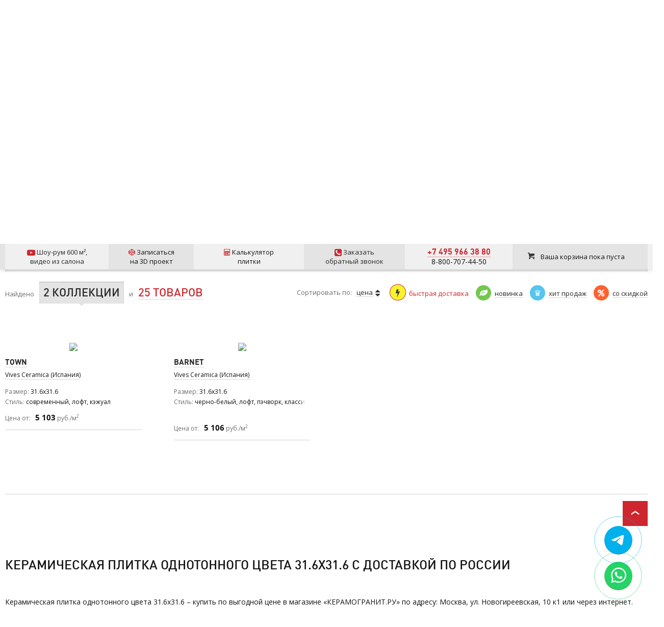

--- FILE ---
content_type: text/html; charset=UTF-8
request_url: https://www.keramogranit.ru/catalog/keramicheskaya-plitka/odnotonnaya/31-6x31-6/
body_size: 43137
content:
<!DOCTYPE html>
<!--[if IE 8]><html class="no-js lt-ie9 lt-ie10" lang="ru"><![endif]-->
<!--[if IE 9]><html class="no-js lt-ie10" lang="ru"><![endif]-->
<!--[if gt IE 9]><!--><html class="no-js" lang="ru"><!--<![endif]-->
<head prefix="og: http://ogp.me/ns# fb: http://ogp.me/ns/fb# website: https://ogp.me/ns/website#">
      <title>Керамическая плитка однотонного цвета 31.6х31.6 купить в Москве | Интернет-магазин Keramogranit.ru цены, каталог</title>
<meta charset="utf-8">
<meta name="viewport" content="width=1024">
<meta name="keywords" content="керамическая плитка, однотонного цвета, 31.6х31.6" />
<meta name="description" content="Керамическая плитка однотонного цвета размер - 31.6х31.6 заказать недорого в Москве. Интернет-магазин Keramogramit.ru - лучшие цены, доставка по России. Телефон: 8 (495) 966-38-80." />
<meta name="og:type" content="website" />
<meta name="og:url" content="https://www.keramogranit.ru/catalog/keramicheskaya-plitka/odnotonnaya/31-6x31-6/" />
<meta name="og:title" content="Керамическая плитка однотонного цвета 31.6х31.6" />
<meta name="og:description" content="Керамическая плитка однотонного цвета размер - 31.6х31.6 заказать недорого в Москве. Интернет-магазин Keramogramit.ru - лучшие цены, доставка по России. Телефон: 8 (495) 966-38-80." />
<meta name="og:image" content="https://www.keramogranit.ru/img/kg-logo.png" />
<!--eski.mobi--><script class="eskimobi" data-type="mobile">!function(a,b,c,d,e){function g(a,c,d,e){var f=b.getElementsByTagName("script")[0];e.src?a.src=e.src:e.innerHTML&&(a.innerHTML=e.innerHTML),a.id=c,a.setAttribute("class",d),f.parentNode.insertBefore(a,f)}a.Mobify={points:[+new Date]};var f=/((; )|#|&|^)mobify=(\d)/.exec(location.hash+"; "+b.cookie);if(f&&f[3]){if(!+f[3])return}else if(!c())return;b.write('<div id="eski-overlay" style="font-family:Helvetica-Light,Helvetica,Arial,sans-serif;font-weight:light;font-size:300%;line-height:100%;position:absolute;top:42%;left:0;right:0;text-align:center;color:#999;">\u0417\u0430\u0433\u0440\u0443\u0437\u043A\u0430...</div><plaintext style="display:none">'),setTimeout(function(){var c=a.Mobify=a.Mobify||{};c.capturing=!0;var f=b.createElement("script"),h=function(){var c=new Date;c.setTime(c.getTime()+18e5),b.cookie="mobify=0; expires="+c.toGMTString()+"; path=/",a.location=a.location.href};f.onload=function(){if(e){var a=b.createElement("script");if(a.onerror=h,"string"==typeof e)g(a,"main-executable","mobify",{src:e});else{var c="var main = "+e.toString()+"; main();";g(a,"main-executable","mobify",{innerHTML:c})}}},f.onerror=h,g(f,"mobify-js","mobify",{src:d})})}(window,document,function(){var ua=navigator.userAgent||navigator.vendor||window.opera,m=false;if(/mobi|phone|ipod|nokia|android/i.test(ua))m=true;if(/msie|windows|media\scenter|opera\smini|ipad|android\s3|android\s2|iphone\sos\s(4|5|6)|ipad\sos\s(4|5|6)/i.test(ua)||screen.width>1024)m=false;return m;},"/eski/eski.mobi.min.js","/eski/mobi.js");</script><!--/eski.mobi--><link rel="shortcut icon" type="image/png" sizes="96x96" href="/images/favicons/favicon-96x96.png">
<link rel="shortcut icon" type="image/png" sizes="32x32" href="/images/favicons/favicon-32x32.png">
<link rel="shortcut icon" type="image/png" sizes="16x16" href="/images/favicons/favicon-16x16.png">
<link rel="shortcut icon" type="image/png" href="/favicon.png">
<link rel="apple-touch-icon" type="image/png" sizes="57x57" href="/images/favicons/apple-icon-57x57.png">
<link rel="apple-touch-icon" type="image/png" sizes="60x60" href="/images/favicons/apple-icon-60x60.png">
<link rel="apple-touch-icon" type="image/png" sizes="72x72" href="/images/favicons/apple-icon-72x72.png">
<link rel="apple-touch-icon" type="image/png" sizes="76x76" href="/images/favicons/apple-icon-76x76.png">
<link rel="apple-touch-icon" type="image/png" sizes="114x114" href="/images/favicons/apple-icon-114x114.png">
<link rel="apple-touch-icon" type="image/png" sizes="120x120" href="/images/favicons/apple-icon-120x120.png">
<link rel="apple-touch-icon" type="image/png" sizes="144x144" href="/images/favicons/apple-icon-144x144.png">
<link rel="apple-touch-icon" type="image/png" sizes="152x152" href="/images/favicons/apple-icon-152x152.png">
<link rel="apple-touch-icon" type="image/png" sizes="180x180" href="/images/favicons/apple-icon-180x180.png">
<link rel="manifest" href="/manifest.webmanifest">
<meta name="msapplication-config" content="/browserconfig.xml">
<meta name="msapplication-TileColor" content="#ffffff">
<meta name="msapplication-TileImage" content="/images/favicons/ms-icon-144x144.png">
<meta name="theme-color" content="#ffffff">
<link rel="preconnect" href="https://fonts.googleapis.com" crossorigin="anonymous" referrerpolicy="no-referrer">
<link rel="preconnect" href="https://fonts.gstatic.com" crossorigin="anonymous" referrerpolicy="no-referrer">
<link rel="preload" as="style" onload="this.onload=null;this.rel='stylesheet'" href="https://fonts.googleapis.com/css2?family=Open+Sans&family=Roboto&subset=latin,cyrillic-ext&display=swap">
<link rel="preload" as="style" onload="this.onload=null;this.rel='stylesheet'" href="https://cdnjs.cloudflare.com/ajax/libs/font-awesome/4.7.0/css/font-awesome.min.css" integrity="sha512-SfTiTlX6kk+qitfevl/7LibUOeJWlt9rbyDn92a1DqWOw9vWG2MFoays0sgObmWazO5BQPiFucnnEAjpAB+/Sw==" crossorigin="anonymous" referrerpolicy="no-referrer">
<link rel="stylesheet" href="/css/main.css" media="all">









<script type="application/ld+json">{"@context":"https://schema.org","@type":"Product","name":"Керамическая плитка однотонного цвета 31.6х31.6","description":"Керамическая плитка однотонного цвета размер - 31.6х31.6 заказать недорого в Москве. Интернет-магазин Keramogramit.ru - лучшие цены, доставка по России. Телефон: 8 (495) 966-38-80.","offers":{"@type":"AggregateOffer","offerCount":"2","lowPrice":"5103.00","highPrice":"5106.00","priceCurrency":"RUB","availability":"in_stock"}}</script>
<link rel="canonical" href="https://www.keramogranit.ru/catalog/keramicheskaya-plitka/odnotonnaya/31-6x31-6/">

<script data-skip-moving="true">(function(w, d, n) {var cl = "bx-core";var ht = d.documentElement;var htc = ht ? ht.className : undefined;if (htc === undefined || htc.indexOf(cl) !== -1){return;}var ua = n.userAgent;if (/(iPad;)|(iPhone;)/i.test(ua)){cl += " bx-ios";}else if (/Windows/i.test(ua)){cl += ' bx-win';}else if (/Macintosh/i.test(ua)){cl += " bx-mac";}else if (/Linux/i.test(ua) && !/Android/i.test(ua)){cl += " bx-linux";}else if (/Android/i.test(ua)){cl += " bx-android";}cl += (/(ipad|iphone|android|mobile|touch)/i.test(ua) ? " bx-touch" : " bx-no-touch");cl += w.devicePixelRatio && w.devicePixelRatio >= 2? " bx-retina": " bx-no-retina";if (/AppleWebKit/.test(ua)){cl += " bx-chrome";}else if (/Opera/.test(ua)){cl += " bx-opera";}else if (/Firefox/.test(ua)){cl += " bx-firefox";}ht.className = htc ? htc + " " + cl : cl;})(window, document, navigator);</script>

<link href="/bitrix/js/ui/design-tokens/dist/ui.design-tokens.min.css?171688845423463" type="text/css" rel="stylesheet"/>
<link href="/bitrix/js/ui/fonts/opensans/ui.font.opensans.min.css?16733657112320" type="text/css" rel="stylesheet"/>
<link href="/bitrix/js/main/popup/dist/main.popup.bundle.min.css?175079772428056" type="text/css" rel="stylesheet"/>
<link href="/bitrix/js/ui/hint/ui.hint.min.css?17669359332086" type="text/css" rel="stylesheet"/>
<link href="/bitrix/cache/css/s1/main/page_310413d4c3a2958ba7f0dab43ab1e249/page_310413d4c3a2958ba7f0dab43ab1e249_v1.css?1769043514206588" type="text/css" rel="stylesheet"/>
<link href="/bitrix/cache/css/s1/main/template_026863f284906d4df7fe8d2defa2363b/template_026863f284906d4df7fe8d2defa2363b_v1.css?1769047101207717" type="text/css" rel="stylesheet" data-template-style="true"/>
</head>
<body class="">
    <div id="fb-root"></div>
    <section class="l-section">
    <div class="l-aux head-aux js-head-aux">
      <div class="l-nrw">
        <div class="head-aux__col">
                  
                                      <div class="js-gallery">
    <div class="head-aux__youtube gallery-video js-gallery js-gallery-video cboxElement" data-full="https://www.youtube.com/watch?v=QtTvaXaIxy4" data-video_src="https://www.youtube.com/embed/QtTvaXaIxy4?rel=0&wmode=transparent">
	<span>
	    <i class="fa fa-youtube-play fa-lg" aria-hidden="true"></i>
	    Шоу-рум 600 м&sup2;<span class="hidden">,</span>
	</span>
	<span class="hidden">видео из салона</span>
    </div>
</div>          <div class="kg-header-request-3d-design">
    <div class="head-aux__3d-disign js-aux-3d-disign">
        <div class="head-aux__3d-disign-link js-aux-3d-disign-title kg-form-request-design-open">
            <span>
                <i class="fa fa-codepen" aria-hidden="true"></i>
                Записаться
            </span>
	    <span>на 3D проект</span>
        </div>
    </div>
</div>          	  <div class="kg-header-calc">
	    <a target="_blank" href="/raschet-plitki-online-kalkulyator/">
	      <span>
                <i class="fa fa-calculator" aria-hidden="true"></i> Калькулятор
              </span>
	      <span>плитки</span>
	    </a>
          </div>
          <div class="kg-recall" style="background:#e4e4e4">
            <div class="head-aux__recall js-aux-recall">
    <div class="js-aux-recall-title">
	<span>
	    <i class="fa fa-phone-square fa-lg" aria-hidden="true"></i>
	    Заказать
	</span><br>
	<span>обратный звонок</span>
    </div>
    <div class="head-aux__recall-modal modal _modal-small js-aux-recall-modal">
        <div class="modal__close js-aux-recall-modal-close" title="Закрыть"></div>
        <div class="head-aux__recall-modal-title modal__title">Обратный звонок</div>

        <form class="head-aux__recall-form iForm js-aux-recall-modal-form" action="/callback.html" method="post">
            <input type="hidden" name="aspam-counter" value="" class="js-aspam-counter">
            <div class="iGroup">
                <div class="iRow">
                    <div class="iCell">
                        <label class="iLabel" for="recall-name">Ваше имя<span class="req">*</span></label>
                    </div>
                    <div class="iCell">
                        <input class="iText" type="text" name="recall-name" id="recall-name">
                    </div>
                </div>
                <div class="iRow">
                    <div class="iCell">
                        <label class="iLabel" for="recall-phone">Телефон<span class="req">*</span></label>
                    </div>
                    <div class="iCell">
                        <input class="iText" type="tel" name="recall-phone" id="recall-phone">
                    </div>
                </div>
            </div>
            <div class="iRow">
                <label class="iLabel _label-header" for="recall-add">Удобное время для звонка</label>
                <textarea class="iTextarea" name="recall-add" id="recall-add" cols="30" rows="4"></textarea>
            </div>
            <div class="kg-recall-recaptcha">
                <div class="g-recaptcha" data-sitekey="6LddcSUUAAAAAFGcuPkw7qCboMsqFSj6vsLnDebs"></div>
            </div>
            <div class="kg-callback-policy">
                <div data-bx-user-consent="{&quot;id&quot;:1,&quot;sec&quot;:&quot;34mdhw&quot;,&quot;autoSave&quot;:true,&quot;actionUrl&quot;:&quot;\/bitrix\/components\/bitrix\/main.userconsent.request\/ajax.php&quot;,&quot;replace&quot;:{&quot;button_caption&quot;:&quot;Перезвоните мне&quot;},&quot;url&quot;:null,&quot;required&quot;:null}" class="main-user-consent-request">
	<input type="checkbox" name="kg-userconsent-checkbox-callback" id="kg-userconsent-checkbox-callback" value="Y" checked>
	<label for="kg-userconsent-checkbox-callback" class="main-user-consent-request-announce-link">Нажимая кнопку, я даю свое согласие на обработку моих персональных данных.</label>
</div>
            </div>
            <div class="iRow">
                <input class="iSubmit" type="submit" value="Перезвоните мне">
            </div>
        </form>
    </div>
</div>          </div>
          <div class="kg-recall">
            <div class="head-aux__phone">
              <a href="tel:+74959663880">+7 495 966 38 80</a>            </div>
            <div class="header-phone-common">
    <a class="header-phone-common__phone" href="tel:88007074450">
        8-800-707-44-50
    </a>
</div>          </div>
          <div id="result_cart_header">
            <!--'start_frame_cache_header_cart'--><div class="head-aux__cart">
            <a href="/cart.html" class="head-aux__cart-link js-cart-head" data-empty="Ваша корзина пока пуста" data-stuff="Товаров на сумму <strong>{{ sum }} руб.</strong>">
            <span class="head-aux__cart-text js-cart-head-text">Ваша корзина пока пуста</span>
        </a>
    </div>
<!--'end_frame_cache_header_cart'-->          </div>
        </div>
      </div>
    </div>
    <header class="l-header">
      <div class="l-nrw">
        <div class="h-col">
                  <a href="/">
            <img class="h-logo" src="/img/kg-logo.png" width="214" height="47" alt="Продажа керамогранита и керамической плитки в Москве по цене производителя">
          </a>
                  <div class="h-contacts-container">
	    <div class="h-contacts-header">Адрес салона:</div>
	    <div class="h-contacts">
	      <a href="/contact/" class="h-contacts__address">Москва, ул. Новогиреевская, 10к1</a>	      <div class="h-contacts__worktime">
		<i class="fa fa-clock-o" aria-hidden="true"></i>
		<span>Пн-Вс c 9:00 до 21:00</span>
	      </div>
	      <div class="h-contacts__email">
		<i class="fa fa-envelope" aria-hidden="true"></i>
		<a href="mailto:manager@keramogranit.ru">manager@keramogranit.ru</a>
	      </div>
	    </div>
	  </div>
        </div>
        <div class="h-col"  itemscope itemtype="https://schema.org/SiteNavigationElement">
          <div class="h-nav" itemprop="about" itemscope itemtype="https://schema.org/ItemList">
            <ul class="h-nav__list">
  <li class="h-nav__item" itemprop="itemListElement" itemscope itemtype="https://schema.org/ListItem">
    <a itemprop="item" class="h-nav__link" href="/delivery/"><span itemprop="name">Доставка и оплата</span></a>
  </li>
  <li class="h-nav__item" itemprop="itemListElement" itemscope itemtype="https://schema.org/ListItem">
    <a itemprop="item" class="h-nav__link" href="/contact/"><span itemprop="name">Контакты</span></a>
  </li>
  <li class="h-nav__item" itemprop="itemListElement" itemscope itemtype="https://schema.org/ListItem">
    <a itemprop="item" class="h-nav__link" href="/brands/"><span itemprop="name">Производители</span></a>
  </li>
  <li class="h-nav__item" itemprop="itemListElement" itemscope itemtype="https://schema.org/ListItem">
    <a itemprop="item" class="h-nav__link" href="/sale/"><span itemprop="name">Акции</span></a>
  </li>
  <li class="h-nav__item" itemprop="itemListElement" itemscope itemtype="https://schema.org/ListItem">
    <a itemprop="item" class="h-nav__link" href="/cooperation/for-designers/"><span itemprop="name">Дизайнерам</span></a>
  </li>
  <li class="h-nav__item" itemprop="itemListElement" itemscope itemtype="https://schema.org/ListItem">
    <a itemprop="item" class="h-nav__link" href="/cooperation/for-dealers/"><span itemprop="name">Дилерам</span></a>
  </li>
</ul>          </div>
        </div>
      </div>
    </header>
    <div class="l-vendor-menu vendor-menu">
      <div class="l-nrw">
        <div class="top-vendors">    <ul>
            <li class="first-li"><a href="/brands/">Бренды</a>:</li>
              <li>
            <a href="/brands/?letter=0-9">
                0-9            </a>
            <div class="drop " >
                <ul >
                                    <li>
                        <a href="/brands/14-ora-italiana/">14 Ora Italiana</a>
                    </li>
                                    <li>
                        <a href="/brands/41zero42-italiya/">41ZERO42</a>
                    </li>
                		</ul>
            </div>
	</li>
            <li>
            <a href="/brands/?letter=A">
                A            </a>
            <div class="drop inline-ul" style="width:1071px;">
                <ul style="width:14.285714285714%;">
                                    <li>
                        <a href="/brands/a-ceramica-indiya/">A-Ceramica </a>
                    </li>
                                    <li>
                        <a href="/brands/a-c-a-ceramicas/">A.C.A. Ceramicas</a>
                    </li>
                                    <li>
                        <a href="/brands/a-l-co-ceramiche/">A.L.CO Ceramiche</a>
                    </li>
                                    <li>
                        <a href="/brands/abita-ceramiche/">ABITA Ceramiche</a>
                    </li>
                                    <li>
                        <a href="/brands/abitare-la-ceramica-italiya/">Abitare La Ceramica</a>
                    </li>
                                    <li>
                        <a href="/brands/abk/">ABK Ceramiche</a>
                    </li>
                                    <li>
                        <a href="/brands/absolut-keramika/">Absolut Keramika</a>
                    </li>
                                    <li>
                        <a href="/brands/acif/">Acif</a>
                    </li>
                                    <li>
                        <a href="/brands/adex/">ADEX</a>
                    </li>
                                    <li>
                        <a href="/brands/agl-tiles-indiya/">AGL Tiles</a>
                    </li>
                	        </ul><ul style="width:14.285714285714%;">
                                      <li>
                        <a href="/brands/agrob-buchtal/">Agrob Buchtal</a>
                    </li>
                                    <li>
                        <a href="/brands/alaplana/">Alaplana</a>
                    </li>
                                    <li>
                        <a href="/brands/alborz-ceramic-co-iran/">Alborz Ceramic CO</a>
                    </li>
                                    <li>
                        <a href="/brands/alcalagres/">Alcalagres</a>
                    </li>
                                    <li>
                        <a href="/brands/alcor-azulejos/">Alcor Azulejos</a>
                    </li>
                                    <li>
                        <a href="/brands/aleluia-ceramicas/">Aleluia Ceramicas</a>
                    </li>
                                    <li>
                        <a href="/brands/alfalux-ceramiche/">AlfaLux Ceramiche</a>
                    </li>
                                    <li>
                        <a href="/brands/alkraft-rossiya/">Alkraft Алкрафт</a>
                    </li>
                                    <li>
                        <a href="/brands/allore-ukraina/">Allore</a>
                    </li>
                                    <li>
                        <a href="/brands/alma-ceramica/">Alma Ceramica</a>
                    </li>
                	        </ul><ul style="width:14.285714285714%;">
                                      <li>
                        <a href="/brands/alma-mosaic/">Alma Mosaic</a>
                    </li>
                                    <li>
                        <a href="/brands/alpas-cera/">Alpas Cera</a>
                    </li>
                                    <li>
                        <a href="/brands/alpas-euro-indiya/">Alpas Euro</a>
                    </li>
                                    <li>
                        <a href="/brands/alta-ceramica/">Alta Ceramica</a>
                    </li>
                                    <li>
                        <a href="/brands/altacera/">AltaCera</a>
                    </li>
                                    <li>
                        <a href="/brands/amadis/">Amadis</a>
                    </li>
                                    <li>
                        <a href="/brands/ametis-rossiya/">Ametis by Estima</a>
                    </li>
                                    <li>
                        <a href="/brands/amin-tile-co-iran/">Amin Tile Co.</a>
                    </li>
                                    <li>
                        <a href="/brands/anka-turtsiya/">Anka</a>
                    </li>
                                    <li>
                        <a href="/brands/ceramiche-antica/">Antica Ceramiche</a>
                    </li>
                	        </ul><ul style="width:14.285714285714%;">
                                      <li>
                        <a href="/brands/aparici/">Aparici</a>
                    </li>
                                    <li>
                        <a href="/brands/apavisa/">Apavisa</a>
                    </li>
                                    <li>
                        <a href="/brands/ape-ceramica/">APE Ceramica</a>
                    </li>
                                    <li>
                        <a href="/brands/aquanit/">Aquanit</a>
                    </li>
                                    <li>
                        <a href="/brands/aranda/">Aranda</a>
                    </li>
                                    <li>
                        <a href="/brands/arcana-ceramica/">Arcana Ceramica</a>
                    </li>
                                    <li>
                        <a href="/brands/arezia/">Arezia</a>
                    </li>
                                    <li>
                        <a href="/brands/argenta/">Argenta</a>
                    </li>
                                    <li>
                        <a href="/brands/ariana/">Ariana</a>
                    </li>
                                    <li>
                        <a href="/brands/ariostea/">Ariostea</a>
                    </li>
                	        </ul><ul style="width:14.285714285714%;">
                                      <li>
                        <a href="/brands/arpa-ceramiche/">ARPA Ceramiche</a>
                    </li>
                                    <li>
                        <a href="/brands/art-ceramic-indiya/">Art Ceramic</a>
                    </li>
                                    <li>
                        <a href="/brands/art-natura/">Art&Natura</a>
                    </li>
                                    <li>
                        <a href="/brands/art-natura-ceramic-indiya/">Art&Natura Ceramic</a>
                    </li>
                                    <li>
                        <a href="/brands/artcer/">Artcer</a>
                    </li>
                                    <li>
                        <a href="/brands/articer/">ArtiCer</a>
                    </li>
                                    <li>
                        <a href="/brands/artkera-group-uzbekistan/">Artkera Group</a>
                    </li>
                                    <li>
                        <a href="/brands/ascale-ispaniya/">Ascale</a>
                    </li>
                                    <li>
                        <a href="/brands/ascot-ceramiche/">Ascot Ceramiche</a>
                    </li>
                                    <li>
                        <a href="/brands/astor/">Astor</a>
                    </li>
                	        </ul><ul style="width:14.285714285714%;">
                                      <li>
                        <a href="/brands/atem/">Atem</a>
                    </li>
                                    <li>
                        <a href="/brands/atenea/">Atenea</a>
                    </li>
                                    <li>
                        <a href="/brands/atlantic-tiles-projects/">Atlantic Tiles Projects</a>
                    </li>
                                    <li>
                        <a href="/brands/atlas-concorde/">Atlas Concorde (Италия)</a>
                    </li>
                                    <li>
                        <a href="/brands/atlas-concorde-rossija/">Atlas Concorde (Россия)</a>
                    </li>
                                    <li>
                        <a href="/brands/atrium-ispaniya/">Atrivm</a>
                    </li>
                                    <li>
                        <a href="/brands/attica/">Attica</a>
                    </li>
                                    <li>
                        <a href="/brands/aurelia-ceramiche/">Aurelia Ceramiche</a>
                    </li>
                                    <li>
                        <a href="/brands/ava-ceramica/">AVA Ceramica</a>
                    </li>
                                    <li>
                        <a href="/brands/azahar/">Azahar</a>
                    </li>
                	        </ul><ul style="width:14.285714285714%;">
                                      <li>
                        <a href="/brands/azori/">Azori</a>
                    </li>
                                    <li>
                        <a href="/brands/azteca/">Azteca</a>
                    </li>
                                    <li>
                        <a href="/brands/azulejera-alcorense/">Azulejera Alcorense</a>
                    </li>
                                    <li>
                        <a href="/brands/azulejo-espanol/">Azulejo Espanol</a>
                    </li>
                                    <li>
                        <a href="/brands/azulejos-a/">Azulejos «A»</a>
                    </li>
                                    <li>
                        <a href="/brands/azulejos-borja-ispaniya/">Azulejos Borja</a>
                    </li>
                                    <li>
                        <a href="/brands/azulev/">Azulev</a>
                    </li>
                                    <li>
                        <a href="/brands/azuliber/">Azuliber</a>
                    </li>
                                    <li>
                        <a href="/brands/azulindus-marti/">Azulindus & Marti</a>
                    </li>
                                    <li>
                        <a href="/brands/azuvi/">Azuvi</a>
                    </li>
                		</ul>
            </div>
	</li>
            <li>
            <a href="/brands/?letter=B">
                B            </a>
            <div class="drop inline-ul" style="width:459px;">
                <ul style="width:33.333333333333%;">
                                    <li>
                        <a href="/brands/baldocer/">Baldocer</a>
                    </li>
                                    <li>
                        <a href="/brands/ballesmar/">Ballesmar</a>
                    </li>
                                    <li>
                        <a href="/brands/ballester-porcar/">Ballester Porcar</a>
                    </li>
                                    <li>
                        <a href="/brands/bardelli/">Bardelli</a>
                    </li>
                                    <li>
                        <a href="/brands/barro-co/">Barro-Co</a>
                    </li>
                                    <li>
                        <a href="/brands/bars-crystal-mosaic/">Bars Crystal Mosaic</a>
                    </li>
                                    <li>
                        <a href="/brands/barwolf/">Barwolf</a>
                    </li>
                                    <li>
                        <a href="/brands/basconi-home/">Basconi Home</a>
                    </li>
                                    <li>
                        <a href="/brands/bayker/">BayKer</a>
                    </li>
                                    <li>
                        <a href="/brands/belani/">Belani</a>
                    </li>
                	        </ul><ul style="width:33.333333333333%;">
                                      <li>
                        <a href="/brands/bela-vista/">Bellavista</a>
                    </li>
                                    <li>
                        <a href="/brands/belmar-ceramicas/">Belmar Ceramicas</a>
                    </li>
                                    <li>
                        <a href="/brands/azulejos-benadresa/">Benadresa Azulejos</a>
                    </li>
                                    <li>
                        <a href="/brands/benestica/">Benestica</a>
                    </li>
                                    <li>
                        <a href="/brands/bertini-mosaic/">Bertini Mosaic</a>
                    </li>
                                    <li>
                        <a href="/brands/best-ceramic/">Best Ceramic</a>
                    </li>
                                    <li>
                        <a href="/brands/bestile/">Bestile</a>
                    </li>
                                    <li>
                        <a href="/brands/bien-turtsiya/">Bien</a>
                    </li>
                                    <li>
                        <a href="/brands/bisazza/">Bisazza</a>
                    </li>
                                    <li>
                        <a href="/brands/blau-ceramica/">Blau Ceramica</a>
                    </li>
                	        </ul><ul style="width:33.333333333333%;">
                                      <li>
                        <a href="/brands/bluezone-indiya/">Bluezone</a>
                    </li>
                                    <li>
                        <a href="/brands/blustyle-ceramica/">Blustyle Ceramica</a>
                    </li>
                                    <li>
                        <a href="/brands/boizenburg/">Boizenburg</a>
                    </li>
                                    <li>
                        <a href="/brands/azulejos-borja/">Borja Ceramic Tiles Design</a>
                    </li>
                                    <li>
                        <a href="/brands/bottega-italiya/">Bottega</a>
                    </li>
                                    <li>
                        <a href="/brands/brick-style/">Brick Style</a>
                    </li>
                                    <li>
                        <a href="/brands/bronzodecor/">BronzoDecor</a>
                    </li>
                                    <li>
                        <a href="/brands/buono/">Buono</a>
                    </li>
                                    <li>
                        <a href="/brands/butech/">Butech</a>
                    </li>
                		</ul>
            </div>
	</li>
            <li>
            <a href="/brands/?letter=C">
                C            </a>
            <div class="drop inline-ul" style="width:1071px;">
                <ul style="width:14.285714285714%;">
                                    <li>
                        <a href="/brands/caesar-ceramiche/">Caesar Ceramiche</a>
                    </li>
                                    <li>
                        <a href="/brands/ceramicas-calaf/">Calaf Ceramicas</a>
                    </li>
                                    <li>
                        <a href="/brands/campani-ceramica/">Campani Ceramica</a>
                    </li>
                                    <li>
                        <a href="/brands/capri/">Capri</a>
                    </li>
                                    <li>
                        <a href="/brands/carceller/">Carceller Azulejos</a>
                    </li>
                                    <li>
                        <a href="/brands/carmen-ceramic-art/">Carmen Ceramic Art</a>
                    </li>
                                    <li>
                        <a href="/brands/cas-ceramica/">Cas Ceramica</a>
                    </li>
                                    <li>
                        <a href="/brands/casa-dolce-casa/">Casa Dolce Casa </a>
                    </li>
                                    <li>
                        <a href="/brands/casabella/">Casabella</a>
                    </li>
                                    <li>
                        <a href="/brands/casalgrande-padana/">Casalgrande Padana</a>
                    </li>
                	        </ul><ul style="width:14.285714285714%;">
                                      <li>
                        <a href="/brands/ceramica-castelvetro/">Castelvetro Ceramica</a>
                    </li>
                                    <li>
                        <a href="/brands/cayyenne-kitay/">Cayyenne</a>
                    </li>
                                    <li>
                        <a href="/brands/ce-si-italiya/">CE.SI.</a>
                    </li>
                                    <li>
                        <a href="/brands/cedir/">Cedir</a>
                    </li>
                                    <li>
                        <a href="/brands/cedit-italiya/">Cedit</a>
                    </li>
                                    <li>
                        <a href="/brands/cehimosa/">Cehimosa</a>
                    </li>
                                    <li>
                        <a href="/brands/century/">Century</a>
                    </li>
                                    <li>
                        <a href="/brands/cer-edil/">Cer-Edil</a>
                    </li>
                                    <li>
                        <a href="/brands/ceracasa/">Ceracasa</a>
                    </li>
                                    <li>
                        <a href="/brands/ceradim-indiya/">Ceradim</a>
                    </li>
                	        </ul><ul style="width:14.285714285714%;">
                                      <li>
                        <a href="/brands/ceramica-classic-rossiya/">Ceramica Classic</a>
                    </li>
                                    <li>
                        <a href="/brands/ceramica-magica/">Ceramica Magica</a>
                    </li>
                                    <li>
                        <a href="/brands/ceramica-valverde/">Ceramica Valverde</a>
                    </li>
                                    <li>
                        <a href="/brands/ceramicalcora/">Ceramicalcora</a>
                    </li>
                                    <li>
                        <a href="/brands/ceramiche-brennero/">Ceramiche Brennero</a>
                    </li>
                                    <li>
                        <a href="/brands/ceramiche-di-siena/">Ceramiche di Siena</a>
                    </li>
                                    <li>
                        <a href="/brands/ceramika-konskie-polsha/">Ceramika Konskie</a>
                    </li>
                                    <li>
                        <a href="/brands/ceranosa/">Ceranosa</a>
                    </li>
                                    <li>
                        <a href="/brands/cerasarda/">Cerasarda</a>
                    </li>
                                    <li>
                        <a href="/brands/cercom/">Cercom Ceramiche</a>
                    </li>
                	        </ul><ul style="width:14.285714285714%;">
                                      <li>
                        <a href="/brands/cerdisa/">Cerdisa Ceramiche</a>
                    </li>
                                    <li>
                        <a href="/brands/cerdomus/">Cerdomus</a>
                    </li>
                                    <li>
                        <a href="/brands/ceresit/">Ceresit</a>
                    </li>
                                    <li>
                        <a href="/brands/cerim/">Cerim</a>
                    </li>
                                    <li>
                        <a href="/brands/cerpa-ceramica/">Cerpa Ceramica</a>
                    </li>
                                    <li>
                        <a href="/brands/cerrad-polsha/">Cerrad</a>
                    </li>
                                    <li>
                        <a href="/brands/cerrol/">Cerrol</a>
                    </li>
                                    <li>
                        <a href="/brands/cersanit/">Cersanit</a>
                    </li>
                                    <li>
                        <a href="/brands/cerypsa/">Cerypsa</a>
                    </li>
                                    <li>
                        <a href="/brands/cevica/">Cevica</a>
                    </li>
                	        </ul><ul style="width:14.285714285714%;">
                                      <li>
                        <a href="/brands/chakmaks/">Chakmaks</a>
                    </li>
                                    <li>
                        <a href="/brands/cicogres/">Cicogres</a>
                    </li>
                                    <li>
                        <a href="/brands/cifre/">Cifre Ceramica</a>
                    </li>
                                    <li>
                        <a href="/brands/cima-ceramica/">Cima Ceramica</a>
                    </li>
                                    <li>
                        <a href="/brands/cimic/">Cimic</a>
                    </li>
                                    <li>
                        <a href="/brands/cir-ceramiche/">Cir Ceramiche</a>
                    </li>
                                    <li>
                        <a href="/brands/cisa-ceramiche/">Cisa Ceramiche</a>
                    </li>
                                    <li>
                        <a href="/brands/cithetiles/">Cithetiles</a>
                    </li>
                                    <li>
                        <a href="/brands/cl-ker/">CL KER</a>
                    </li>
                                    <li>
                        <a href="/brands/ceramica-click-ispaniya/">Click Ceramica</a>
                    </li>
                	        </ul><ul style="width:14.285714285714%;">
                                      <li>
                        <a href="/brands/cobsa/">Cobsa</a>
                    </li>
                                    <li>
                        <a href="/brands/codicer/">Codicer</a>
                    </li>
                                    <li>
                        <a href="/brands/coem-ceramiche/">Coem Ceramiche</a>
                    </li>
                                    <li>
                        <a href="/brands/collezioni-della-casa/">Collezioni Della Casa</a>
                    </li>
                                    <li>
                        <a href="/brands/colli-ceramica/">Colli Ceramica</a>
                    </li>
                                    <li>
                        <a href="/brands/colori-viva/">Colori Viva</a>
                    </li>
                                    <li>
                        <a href="/brands/colorker/">Colorker</a>
                    </li>
                                    <li>
                        <a href="/brands/colortile-indiya/">Colortile</a>
                    </li>
                                    <li>
                        <a href="/brands/concor-indiya/">Concor</a>
                    </li>
                                    <li>
                        <a href="/brands/cotto-d-este/">Cotto d`Este</a>
                    </li>
                	        </ul><ul style="width:14.285714285714%;">
                                      <li>
                        <a href="/brands/cotto-petrus/">Cotto Petrus</a>
                    </li>
                                    <li>
                        <a href="/brands/cotto-russo-rossiya/">Cotto Russo</a>
                    </li>
                                    <li>
                        <a href="/brands/coverlam-ispaniya/">Coverlam</a>
                    </li>
                                    <li>
                        <a href="/brands/creto-indiya/">Creto</a>
                    </li>
                                    <li>
                        <a href="/brands/creto/">Creto</a>
                    </li>
                                    <li>
                        <a href="/brands/cris-caltagirone/">Cris Caltagirone</a>
                    </li>
                                    <li>
                        <a href="/brands/cristacer/">Cristacer</a>
                    </li>
                                    <li>
                        <a href="/brands/cube-ceramica-indiya/">Cube Ceramica</a>
                    </li>
                		</ul>
            </div>
	</li>
            <li>
            <a href="/brands/?letter=D">
                D            </a>
            <div class="drop inline-ul" style="width:306px;">
                <ul style="width:50%;">
                                    <li>
                        <a href="/brands/dado-ceramica/">Dado Ceramica</a>
                    </li>
                                    <li>
                        <a href="/brands/dako-rossiya/">Dako</a>
                    </li>
                                    <li>
                        <a href="/brands/decoramia-ispaniya/">Decoramia</a>
                    </li>
                                    <li>
                        <a href="/brands/deco-vita-turtsiya/">DecoVita</a>
                    </li>
                                    <li>
                        <a href="/brands/del-conca/">Del Conca</a>
                    </li>
                                    <li>
                        <a href="/brands/delacora/">Delacora</a>
                    </li>
                                    <li>
                        <a href="/brands/detalles-ceramicos/">Detalles Ceramicos</a>
                    </li>
                                    <li>
                        <a href="/brands/dna-tiles-ispaniya/">DNA Tiles</a>
                    </li>
                                    <li>
                        <a href="/brands/do-po-indiya/">DO&PO</a>
                    </li>
                                    <li>
                        <a href="/brands/dom-ceramiche/">DOM Ceramiche</a>
                    </li>
                	        </ul><ul style="width:50%;">
                                      <li>
                        <a href="/brands/domino/">Domino</a>
                    </li>
                                    <li>
                        <a href="/brands/domus-linea/">Domus Linea</a>
                    </li>
                                    <li>
                        <a href="/brands/dongpeng/">DongPeng</a>
                    </li>
                                    <li>
                        <a href="/brands/dual-gres/">Dual Gres</a>
                    </li>
                                    <li>
                        <a href="/brands/due-g-ceramiche/">DUE-G Ceramiche</a>
                    </li>
                                    <li>
                        <a href="/brands/duna-indiya/">Duna</a>
                    </li>
                                    <li>
                        <a href="/brands/duna-kazakhstan/">Duna</a>
                    </li>
                                    <li>
                        <a href="/brands/dune/">Dune</a>
                    </li>
                                    <li>
                        <a href="/brands/dvomo/">Duomo</a>
                    </li>
                                    <li>
                        <a href="/brands/durstone/">Durstone</a>
                    </li>
                		</ul>
            </div>
	</li>
            <li>
            <a href="/brands/?letter=E">
                E            </a>
            <div class="drop inline-ul" style="width:612px;">
                <ul style="width:25%;">
                                    <li>
                        <a href="/brands/eagle/">Eagle</a>
                    </li>
                                    <li>
                        <a href="/brands/ebesa/">Ebesa</a>
                    </li>
                                    <li>
                        <a href="/brands/eco-ceramica/">Eco Ceramica</a>
                    </li>
                                    <li>
                        <a href="/brands/ecoceramic/">Ecoceramic</a>
                    </li>
                                    <li>
                        <a href="/brands/ecoclinker-rossiya/">Ecoclinker</a>
                    </li>
                                    <li>
                        <a href="/brands/edilcuoghi/">Edilcuoghi</a>
                    </li>
                                    <li>
                        <a href="/brands/edilgres-sirio/">Edilgres Sirio</a>
                    </li>
                                    <li>
                        <a href="/brands/edimaxastor/">EDIMAXASTOR</a>
                    </li>
                                    <li>
                        <a href="/brands/egres/">Egres</a>
                    </li>
                                    <li>
                        <a href="/brands/el-barco/">El Barco</a>
                    </li>
                	        </ul><ul style="width:25%;">
                                      <li>
                        <a href="/brands/el-molino/">El Molino</a>
                    </li>
                                    <li>
                        <a href="/brands/eletto-ceramica/">Eletto Ceramica</a>
                    </li>
                                    <li>
                        <a href="/brands/elios-ceramica/">Elios Ceramica</a>
                    </li>
                                    <li>
                        <a href="/brands/exelle/">Elios/Exelle</a>
                    </li>
                                    <li>
                        <a href="/brands/emigres/">Emigres</a>
                    </li>
                                    <li>
                        <a href="/brands/emil-ceramica/">Emil Ceramica</a>
                    </li>
                                    <li>
                        <a href="/brands/emotion-ceramics/">Emotion Ceramics</a>
                    </li>
                                    <li>
                        <a href="/brands/empero/">Empero</a>
                    </li>
                                    <li>
                        <a href="/brands/energieker/">EnergieKer</a>
                    </li>
                                    <li>
                        <a href="/brands/teplyj-pol-energy/">Energy</a>
                    </li>
                	        </ul><ul style="width:25%;">
                                      <li>
                        <a href="/brands/ennface-indiya/">Ennface</a>
                    </li>
                                    <li>
                        <a href="/brands/enping-jingye-ceramic-kitay/">Enping Jingye Ceramic</a>
                    </li>
                                    <li>
                        <a href="/brands/epoca-ceramiche/">Epoca Ceramiche</a>
                    </li>
                                    <li>
                        <a href="/brands/equipe-ceramicas/">Equipe Ceramicas</a>
                    </li>
                                    <li>
                        <a href="/brands/ergon/">Ergon</a>
                    </li>
                                    <li>
                        <a href="/brands/essenza/">Essenza</a>
                    </li>
                                    <li>
                        <a href="/brands/estima/">Estima</a>
                    </li>
                                    <li>
                        <a href="/brands/estima-city-rossiya/">Estima City</a>
                    </li>
                                    <li>
                        <a href="/brands/estudio-ceramico/">Estudio Ceramico</a>
                    </li>
                                    <li>
                        <a href="/brands/eternal-indiya/">Eternal</a>
                    </li>
                	        </ul><ul style="width:25%;">
                                      <li>
                        <a href="/brands/etile-ispaniya/">Etile</a>
                    </li>
                                    <li>
                        <a href="/brands/etili-seramik-turtsiya/">Etili Seramik</a>
                    </li>
                                    <li>
                        <a href="/brands/europa-ceramica/">Europa Ceramica</a>
                    </li>
                                    <li>
                        <a href="/brands/exagres/">Exagres</a>
                    </li>
                                    <li>
                        <a href="/brands/expotile/">Expotile</a>
                    </li>
                                    <li>
                        <a href="/brands/ezarri/">Ezarri</a>
                    </li>
                		</ul>
            </div>
	</li>
            <li>
            <a href="/brands/?letter=F">
                F            </a>
            <div class="drop inline-ul" style="width:306px;">
                <ul style="width:50%;">
                                    <li>
                        <a href="/brands/fabresa/">Fabresa</a>
                    </li>
                                    <li>
                        <a href="/brands/fakhar/">Fakhar</a>
                    </li>
                                    <li>
                        <a href="/brands/fanal/">Fanal</a>
                    </li>
                                    <li>
                        <a href="/brands/fap-ceramiche/">FAP Ceramiche</a>
                    </li>
                                    <li>
                        <a href="/brands/fioranese-ceramica/">Fioranese Ceramica</a>
                    </li>
                                    <li>
                        <a href="/brands/fiorano/">Fiorano</a>
                    </li>
                                    <li>
                        <a href="/brands/flais-granito-indiya/">Flais Granito</a>
                    </li>
                                    <li>
                        <a href="/brands/flaviker/">Flaviker</a>
                    </li>
                                    <li>
                        <a href="/brands/floor-gres/">Floor Gres</a>
                    </li>
                                    <li>
                        <a href="/brands/flyzone-ceramica-euro-italiya/">Fly Zone. Ceramica Euro</a>
                    </li>
                	        </ul><ul style="width:50%;">
                                      <li>
                        <a href="/brands/fmax/">FMAX</a>
                    </li>
                                    <li>
                        <a href="/brands/fmg-marmi-e-graniti/">FMG Marmi e Graniti</a>
                    </li>
                                    <li>
                        <a href="/brands/fondovalle/">Fondovalle</a>
                    </li>
                                    <li>
                        <a href="/brands/fontana-bismantova/">Fontana Bismantova</a>
                    </li>
                                    <li>
                        <a href="/brands/francisco-segarra-ispaniya/">Francisco Segarra</a>
                    </li>
                		</ul>
            </div>
	</li>
            <li>
            <a href="/brands/?letter=G">
                G            </a>
            <div class="drop inline-ul" style="width:765px;">
                <ul style="width:20%;">
                                    <li>
                        <a href="/brands/gambarelli/">Gambarelli</a>
                    </li>
                                    <li>
                        <a href="/brands/gambini/">Gambini</a>
                    </li>
                                    <li>
                        <a href="/brands/gamma-due/">Gamma Due</a>
                    </li>
                                    <li>
                        <a href="/brands/gardenia-orchidea/">Gardenia Orchidea</a>
                    </li>
                                    <li>
                        <a href="/brands/garogres/">Garogres</a>
                    </li>
                                    <li>
                        <a href="/brands/gaudi/">Gaudi Ceramics</a>
                    </li>
                                    <li>
                        <a href="/brands/ceramicas-gaya/">GAYA Ceramicas</a>
                    </li>
                                    <li>
                        <a href="/brands/gayafores/">Gayafores</a>
                    </li>
                                    <li>
                        <a href="/brands/gemma/">Gemma</a>
                    </li>
                                    <li>
                        <a href="/brands/geotiles/">Geotiles</a>
                    </li>
                	        </ul><ul style="width:20%;">
                                      <li>
                        <a href="/brands/giardini-di-pietra/">Giardini di Pietra</a>
                    </li>
                                    <li>
                        <a href="/brands/giaretta/">Giaretta</a>
                    </li>
                                    <li>
                        <a href="/brands/gigacer-italiya/">Gigacer</a>
                    </li>
                                    <li>
                        <a href="/brands/glazurker/">Glazurker</a>
                    </li>
                                    <li>
                        <a href="/brands/glims/">Glims</a>
                    </li>
                                    <li>
                        <a href="/brands/global-tile/">Global Tile</a>
                    </li>
                                    <li>
                        <a href="/brands/globus-ceramica-kitay/">Globus Ceramica</a>
                    </li>
                                    <li>
                        <a href="/brands/goetan-ceramica-goldencer/">Goetan Ceramica</a>
                    </li>
                                    <li>
                        <a href="/brands/golden-tile-ukraina/">Golden Tile</a>
                    </li>
                                    <li>
                        <a href="/brands/goldis-tile-iran/">Goldis Tile</a>
                    </li>
                	        </ul><ul style="width:20%;">
                                      <li>
                        <a href="/brands/gomez-ceramica/">Gomez Ceramica</a>
                    </li>
                                    <li>
                        <a href="/brands/gomez-gomez/">Gomez Gomez</a>
                    </li>
                                    <li>
                        <a href="/brands/gracia-ceramica/">Gracia Ceramica</a>
                    </li>
                                    <li>
                        <a href="/brands/graniser-turtsiya/">Graniser</a>
                    </li>
                                    <li>
                        <a href="/brands/granitea-rossiya/">Granitea</a>
                    </li>
                                    <li>
                        <a href="/brands/fiandre/">Graniti Fiandre</a>
                    </li>
                                    <li>
                        <a href="/brands/landdecor/">Granoland / LandDecor</a>
                    </li>
                                    <li>
                        <a href="/brands/grasaro/">Grasaro</a>
                    </li>
                                    <li>
                        <a href="/brands/gravita-indiya/">Gravita</a>
                    </li>
                                    <li>
                        <a href="/brands/ceramiche-grazia/">Grazia Ceramiche</a>
                    </li>
                	        </ul><ul style="width:20%;">
                                      <li>
                        <a href="/brands/gres-de-aragon/">Gres de Aragon</a>
                    </li>
                                    <li>
                        <a href="/brands/gres-de-breda/">Gres de Breda</a>
                    </li>
                                    <li>
                        <a href="/brands/gres-de-valls/">Gres de Valls</a>
                    </li>
                                    <li>
                        <a href="/brands/gres-tejo/">Gres Tejo</a>
                    </li>
                                    <li>
                        <a href="/brands/gresan-ispaniya/">Gresan</a>
                    </li>
                                    <li>
                        <a href="/brands/gresant-indiya/">Gresant</a>
                    </li>
                                    <li>
                        <a href="/brands/gresart/">GresArt</a>
                    </li>
                                    <li>
                        <a href="/brands/gresmanc/">Gresmanc</a>
                    </li>
                                    <li>
                        <a href="/brands/grespania/">Grespania</a>
                    </li>
                                    <li>
                        <a href="/brands/guangdong-shenghui-kitay/">Guangdong Shenghui</a>
                    </li>
                	        </ul><ul style="width:20%;">
                                      <li>
                        <a href="/brands/guibosa/">Guibosa</a>
                    </li>
                		</ul>
            </div>
	</li>
            <li>
            <a href="/brands/?letter=H">
                H            </a>
            <div class="drop " >
                <ul >
                                    <li>
                        <a href="/brands/halcon/">Halcon Ceramicas</a>
                    </li>
                                    <li>
                        <a href="/brands/harmony-peronda/">Harmony</a>
                    </li>
                                    <li>
                        <a href="/brands/herberia-ceramiche/">Herberia Ceramica</a>
                    </li>
                                    <li>
                        <a href="/brands/hispania/">Hispania</a>
                    </li>
                                    <li>
                        <a href="/brands/hispano-azul/">Hispano Azul</a>
                    </li>
                                    <li>
                        <a href="/brands/hongyu/">Hongyu</a>
                    </li>
                		</ul>
            </div>
	</li>
            <li>
            <a href="/brands/?letter=I">
                I            </a>
            <div class="drop inline-ul" style="width:306px;">
                <ul style="width:50%;">
                                    <li>
                        <a href="/brands/ibero-ceramicas/">Ibero Ceramicas</a>
                    </li>
                                    <li>
                        <a href="/brands/idalgo/">Idalgo</a>
                    </li>
                                    <li>
                        <a href="/brands/il-cavallino/">Il Cavallino</a>
                    </li>
                                    <li>
                        <a href="/brands/imagine-lab-kitay/">Imagine Lab</a>
                    </li>
                                    <li>
                        <a href="/brands/imola-ceramica/">Imola Ceramica</a>
                    </li>
                                    <li>
                        <a href="/brands/inalco/">Inalco</a>
                    </li>
                                    <li>
                        <a href="/brands/infiniti-indiya/">Infiniti</a>
                    </li>
                                    <li>
                        <a href="/brands/intermatex/">Intermatex</a>
                    </li>
                                    <li>
                        <a href="/brands/irida/">Irida</a>
                    </li>
                                    <li>
                        <a href="/brands/iris-ceramica/">Iris Ceramica</a>
                    </li>
                	        </ul><ul style="width:50%;">
                                      <li>
                        <a href="/brands/isla-italiya/">Isla</a>
                    </li>
                                    <li>
                        <a href="/brands/itaca-indiya/">ITACA</a>
                    </li>
                                    <li>
                        <a href="/brands/impronta-ceramiche-italgraniti/">Italgraniti</a>
                    </li>
                                    <li>
                        <a href="/brands/italica-indiya/">Italica</a>
                    </li>
                                    <li>
                        <a href="/brands/italon/">Italon</a>
                    </li>
                                    <li>
                        <a href="/brands/itc-indiya/">ITC</a>
                    </li>
                                    <li>
                        <a href="/brands/itc-kitay/">ITC</a>
                    </li>
                                    <li>
                        <a href="/brands/itt-ceramic/">ITT Ceramic</a>
                    </li>
                		</ul>
            </div>
	</li>
            <li>
            <a href="/brands/?letter=J">
                J            </a>
            <div class="drop " >
                <ul >
                                    <li>
                        <a href="/brands/jano-tiles-ispaniya/">Jano Tiles</a>
                    </li>
                                    <li>
                        <a href="/brands/japan-candy/">Japan Candy</a>
                    </li>
                                    <li>
                        <a href="/brands/jasba/">Jasba</a>
                    </li>
                                    <li>
                        <a href="/brands/jet-ceramic-rossiya/">Jet-Ceramic</a>
                    </li>
                                    <li>
                        <a href="/brands/jnj-mosaic/">JNJ Mosaic</a>
                    </li>
                                    <li>
                        <a href="/brands/juliano-kitay/">Juliano</a>
                    </li>
                		</ul>
            </div>
	</li>
            <li>
            <a href="/brands/?letter=K">
                K            </a>
            <div class="drop inline-ul" style="width:459px;">
                <ul style="width:33.333333333333%;">
                                    <li>
                        <a href="/brands/kavarti-bronceria-ispaniya/">Kavarti Bronceria</a>
                    </li>
                                    <li>
                        <a href="/brands/keope/">KEOPE Ceramiche</a>
                    </li>
                                    <li>
                        <a href="/brands/keraben/">Keraben</a>
                    </li>
                                    <li>
                        <a href="/brands/kerakoll/">Kerakoll</a>
                    </li>
                                    <li>
                        <a href="/brands/kerama-marazzi-russia/">Kerama Marazzi</a>
                    </li>
                                    <li>
                        <a href="/brands/keramex/">Keramex</a>
                    </li>
                                    <li>
                        <a href="/brands/keramia/">Keramia</a>
                    </li>
                                    <li>
                        <a href="/brands/kerateks/">Kerateks</a>
                    </li>
                                    <li>
                        <a href="/brands/keratile-ktl-ispaniya/">Keratile-KTL</a>
                    </li>
                                    <li>
                        <a href="/brands/kerion/">Kerion</a>
                    </li>
                	        </ul><ul style="width:33.333333333333%;">
                                      <li>
                        <a href="/brands/kerlab-rossiya/">Kerlab</a>
                    </li>
                                    <li>
                        <a href="/brands/kerlife-ceramicas/">Kerlife Ceramicas</a>
                    </li>
                                    <li>
                        <a href="/brands/kerlite-italiya/">Kerlite</a>
                    </li>
                                    <li>
                        <a href="/brands/keros-ceramica/">Keros Ceramica</a>
                    </li>
                                    <li>
                        <a href="/brands/kerranova/">Kerranova</a>
                    </li>
                                    <li>
                        <a href="/brands/kesto-rossiya/">Kesto</a>
                    </li>
                                    <li>
                        <a href="/brands/kiilto/">Kiilto</a>
                    </li>
                                    <li>
                        <a href="/brands/klinker-sire/">Klinker Sire</a>
                    </li>
                                    <li>
                        <a href="/brands/korzilius/">Korzilius</a>
                    </li>
                                    <li>
                        <a href="/brands/kronos-ceramiche/">Kronos Ceramiche</a>
                    </li>
                	        </ul><ul style="width:33.333333333333%;">
                                      <li>
                        <a href="/brands/kutahya/">Kutahya</a>
                    </li>
                		</ul>
            </div>
	</li>
            <li>
            <a href="/brands/?letter=L">
                L            </a>
            <div class="drop inline-ul" style="width:459px;">
                <ul style="width:33.333333333333%;">
                                    <li>
                        <a href="/brands/l-antic-colonial/">L'Antic Colonial</a>
                    </li>
                                    <li>
                        <a href="/brands/la-fabbrica/">La Fabbrica</a>
                    </li>
                                    <li>
                        <a href="/brands/la-faenza/">La Faenza</a>
                    </li>
                                    <li>
                        <a href="/brands/la-fenice-italiya/">La Fenice</a>
                    </li>
                                    <li>
                        <a href="/brands/la-mia-ceramica/">La Mia Ceramica</a>
                    </li>
                                    <li>
                        <a href="/brands/la-platera/">La Platera</a>
                    </li>
                                    <li>
                        <a href="/brands/lace-mosaic/">Lace Mosaic</a>
                    </li>
                                    <li>
                        <a href="/brands/lamborghini-tonino-italiya/">Lamborghini Tonino</a>
                    </li>
                                    <li>
                        <a href="/brands/laminam-italiya/">Laminam</a>
                    </li>
                                    <li>
                        <a href="/brands/laminam/">Laminam</a>
                    </li>
                	        </ul><ul style="width:33.333333333333%;">
                                      <li>
                        <a href="/brands/land-porcelanico-ispaniya/">Land Porcelanico</a>
                    </li>
                                    <li>
                        <a href="/brands/landgrace/">Landgrace</a>
                    </li>
                                    <li>
                        <a href="/brands/laparet/">Laparet</a>
                    </li>
                                    <li>
                        <a href="/brands/lasselsberger-ceramics/">Lasselsberger Ceramics</a>
                    </li>
                                    <li>
                        <a href="/brands/latina-ceramica/">Latina Ceramica</a>
                    </li>
                                    <li>
                        <a href="/brands/lavit-tile-indiya/">Lavit Tile</a>
                    </li>
                                    <li>
                        <a href="/brands/lcm-indiya/">LCM</a>
                    </li>
                                    <li>
                        <a href="/brands/lea-ceramiche-italiya/">LEA Ceramiche</a>
                    </li>
                                    <li>
                        <a href="/brands/legend/">Legend</a>
                    </li>
                                    <li>
                        <a href="/brands/leo-ceramic-indiya/">Leo Ceramic</a>
                    </li>
                	        </ul><ul style="width:33.333333333333%;">
                                      <li>
                        <a href="/brands/leonardo-ceramica/">Leonardo Ceramica</a>
                    </li>
                                    <li>
                        <a href="/brands/leopard-indiya/">Leopard</a>
                    </li>
                                    <li>
                        <a href="/brands/litokol/">Litokol</a>
                    </li>
                                    <li>
                        <a href="/brands/living-ceramics-ispaniya/">Living Ceramics</a>
                    </li>
                                    <li>
                        <a href="/brands/lord-ceramica/">Lord Ceramica</a>
                    </li>
                                    <li>
                        <a href="/brands/lotus-ceramics/">Lotus Ceramics</a>
                    </li>
                                    <li>
                        <a href="/brands/louis-valentino-kitay/">Louis Valentino</a>
                    </li>
                                    <li>
                        <a href="/brands/love-tiles/">Love Tiles</a>
                    </li>
                                    <li>
                        <a href="/brands/lv-granito-indiya/">LV Granito</a>
                    </li>
                		</ul>
            </div>
	</li>
            <li>
            <a href="/brands/?letter=M">
                M            </a>
            <div class="drop inline-ul" style="width:612px;">
                <ul style="width:25%;">
                                    <li>
                        <a href="/brands/made-39-italiya/">Made+39</a>
                    </li>
                                    <li>
                        <a href="/brands/magna-mosaiker/">Magna Mosaiker</a>
                    </li>
                                    <li>
                        <a href="/brands/maimoon-ceramica-indiya/">Maimoon Ceramica</a>
                    </li>
                                    <li>
                        <a href="/brands/mainzu/">Mainzu</a>
                    </li>
                                    <li>
                        <a href="/brands/maioliche-dell-umbria/">Maioliche dell Umbria</a>
                    </li>
                                    <li>
                        <a href="/brands/majorca/">Majorca</a>
                    </li>
                                    <li>
                        <a href="/brands/azulejos-mallol/">Mallol Azulejos</a>
                    </li>
                                    <li>
                        <a href="/brands/manifattura-emiliana/">Manifattura Emiliana</a>
                    </li>
                                    <li>
                        <a href="/brands/mapisa/">Mapisa</a>
                    </li>
                                    <li>
                        <a href="/brands/marazzi-espana/">Marazzi Espana</a>
                    </li>
                	        </ul><ul style="width:25%;">
                                      <li>
                        <a href="/brands/marazzi-italija/">Marazzi Italy</a>
                    </li>
                                    <li>
                        <a href="/brands/marca-corona/">Marca Corona</a>
                    </li>
                                    <li>
                        <a href="/brands/mariner/">Mariner</a>
                    </li>
                                    <li>
                        <a href="/brands/maritima/">Maritima Ceramics</a>
                    </li>
                                    <li>
                        <a href="/brands/marmocer-kitay/">Marmocer</a>
                    </li>
                                    <li>
                        <a href="/brands/mayolica-ceramica/">Mayolica Ceramica</a>
                    </li>
                                    <li>
                        <a href="/brands/mayor-ceramica/">Mayor Ceramica</a>
                    </li>
                                    <li>
                        <a href="/brands/mei/">Mei</a>
                    </li>
                                    <li>
                        <a href="/brands/meissen-keramik/">Meissen Keramik</a>
                    </li>
                                    <li>
                        <a href="/brands/mensaque-rodriguez/">Mensaque Rodriguez</a>
                    </li>
                	        </ul><ul style="width:25%;">
                                      <li>
                        <a href="/brands/metropol/">Metropol</a>
                    </li>
                                    <li>
                        <a href="/brands/mgm-ceramiche-italiya/">MGM Ceramiche</a>
                    </li>
                                    <li>
                        <a href="/brands/mijares/">Mijares</a>
                    </li>
                                    <li>
                        <a href="/brands/mirage/">Mirage</a>
                    </li>
                                    <li>
                        <a href="/brands/mo-da-ceramica/">Mo.da Ceramica</a>
                    </li>
                                    <li>
                        <a href="/brands/monalisa-kitay/">Monalisa</a>
                    </li>
                                    <li>
                        <a href="/brands/monocibec/">Monocibec</a>
                    </li>
                                    <li>
                        <a href="/brands/monopole/">Monopole</a>
                    </li>
                                    <li>
                        <a href="/brands/montvecchia/">Montvecchia</a>
                    </li>
                                    <li>
                        <a href="/brands/moreroom-kitay/">Moreroom</a>
                    </li>
                	        </ul><ul style="width:25%;">
                                      <li>
                        <a href="/brands/mosavit/">Mosavit</a>
                    </li>
                                    <li>
                        <a href="/brands/motto-indiya/">Motto</a>
                    </li>
                                    <li>
                        <a href="/brands/mozart-indiya/">Mozart</a>
                    </li>
                                    <li>
                        <a href="/brands/muare/">Muare</a>
                    </li>
                                    <li>
                        <a href="/brands/peronda-museum/">Museum</a>
                    </li>
                                    <li>
                        <a href="/brands/myr-ceramica/">MYR Ceramica</a>
                    </li>
                		</ul>
            </div>
	</li>
            <li>
            <a href="/brands/?letter=N">
                N            </a>
            <div class="drop inline-ul" style="width:306px;">
                <ul style="width:50%;">
                                    <li>
                        <a href="/brands/nabel/">Nabel</a>
                    </li>
                                    <li>
                        <a href="/brands/nanda-tiles/">Nanda Tiles</a>
                    </li>
                                    <li>
                        <a href="/brands/nanogress-kitay/">Nanogress</a>
                    </li>
                                    <li>
                        <a href="/brands/natucer/">Natucer</a>
                    </li>
                                    <li>
                        <a href="/brands/natural-mosaic/">Natural Mosaic</a>
                    </li>
                                    <li>
                        <a href="/brands/navarti/">Navarti</a>
                    </li>
                                    <li>
                        <a href="/brands/naxos-ceramica/">Naxos Ceramica</a>
                    </li>
                                    <li>
                        <a href="/brands/neodom-indiya/">Neodom</a>
                    </li>
                                    <li>
                        <a href="/brands/new-tiles-ispaniya/">New Tiles</a>
                    </li>
                                    <li>
                        <a href="/brands/new-trend-rossiya/">New Trend</a>
                    </li>
                	        </ul><ul style="width:50%;">
                                      <li>
                        <a href="/brands/new-zhong/">New Zhong</a>
                    </li>
                                    <li>
                        <a href="/brands/newker-ceramics/">Newker Ceramics</a>
                    </li>
                                    <li>
                        <a href="/brands/nexo-euroamerica/">Nexo Euroamerica</a>
                    </li>
                                    <li>
                        <a href="/brands/niceker-ispaniya/">NiceKer</a>
                    </li>
                                    <li>
                        <a href="/brands/novabell/">Novabell</a>
                    </li>
                                    <li>
                        <a href="/brands/novagres/">Novagres</a>
                    </li>
                                    <li>
                        <a href="/brands/novin-ceram-tile-iran/">Novin Ceram Tile</a>
                    </li>
                                    <li>
                        <a href="/brands/novogres/">Novogres</a>
                    </li>
                                    <li>
                        <a href="/brands/nt-ceramic-indiya/">NT Ceramic</a>
                    </li>
                                    <li>
                        <a href="/brands/nt-ceramic-kitay/">NT Ceramic</a>
                    </li>
                		</ul>
            </div>
	</li>
            <li>
            <a href="/brands/?letter=O">
                O            </a>
            <div class="drop inline-ul" style="width:306px;">
                <ul style="width:50%;">
                                    <li>
                        <a href="/brands/ocean-ceramic-indiya/">Ocean Ceramic</a>
                    </li>
                                    <li>
                        <a href="/brands/ocean-ceramic-iran/">Ocean Ceramic</a>
                    </li>
                                    <li>
                        <a href="/brands/omica-ceramics/">Omica Ceramics</a>
                    </li>
                                    <li>
                        <a href="/brands/onda/">Onda</a>
                    </li>
                                    <li>
                        <a href="/brands/oneker/">Oneker</a>
                    </li>
                                    <li>
                        <a href="/brands/onix_mosaico/">Onix Mosaico</a>
                    </li>
                                    <li>
                        <a href="/brands/onlygres-rossiya/">OnlyGres</a>
                    </li>
                                    <li>
                        <a href="/brands/ceramica-opera/">Opera Ceramica</a>
                    </li>
                                    <li>
                        <a href="/brands/opoczno/">Opoczno</a>
                    </li>
                                    <li>
                        <a href="/brands/original-style/">Original Style</a>
                    </li>
                	        </ul><ul style="width:50%;">
                                      <li>
                        <a href="/brands/orinda/">Orinda</a>
                    </li>
                                    <li>
                        <a href="/brands/oset/">Oset</a>
                    </li>
                                    <li>
                        <a href="/brands/oudian-ceramics/">Oudian Ceramics</a>
                    </li>
                		</ul>
            </div>
	</li>
            <li>
            <a href="/brands/?letter=P">
                P            </a>
            <div class="drop inline-ul" style="width:459px;">
                <ul style="width:33.333333333333%;">
                                    <li>
                        <a href="/brands/pamesa/">Pamesa</a>
                    </li>
                                    <li>
                        <a href="/brands/panaria-ceramica/">Panaria Ceramica</a>
                    </li>
                                    <li>
                        <a href="/brands/paradyz/">Paradyz</a>
                    </li>
                                    <li>
                        <a href="/brands/pastorelli-ceramiche/">Pastorelli Ceramiche</a>
                    </li>
                                    <li>
                        <a href="/brands/paul-ceramiche/">Paul Ceramiche</a>
                    </li>
                                    <li>
                        <a href="/brands/pedro-beltran/">Pedro Beltran</a>
                    </li>
                                    <li>
                        <a href="/brands/peronda/">Peronda</a>
                    </li>
                                    <li>
                        <a href="/brands/persepolis-tile-and-stone/">Persepolis Tile and Stone</a>
                    </li>
                                    <li>
                        <a href="/brands/petra-antiqua-italiya/">Petra Antiqua</a>
                    </li>
                                    <li>
                        <a href="/brands/petracers/">Petracers</a>
                    </li>
                	        </ul><ul style="width:33.333333333333%;">
                                      <li>
                        <a href="/brands/phorma/">Phorma</a>
                    </li>
                                    <li>
                        <a href="/brands/ceramiche-piemme/">Piemme Ceramiche</a>
                    </li>
                                    <li>
                        <a href="/brands/pixmosaic-kitay/">Pixmosaic</a>
                    </li>
                                    <li>
                        <a href="/brands/plaza/">Plaza Azulejos</a>
                    </li>
                                    <li>
                        <a href="/brands/polcolorit/">Polcolorit</a>
                    </li>
                                    <li>
                        <a href="/brands/polis-ceramiche/">Polis Ceramiche</a>
                    </li>
                                    <li>
                        <a href="/brands/polo-gres-indiya/">Polo Gres</a>
                    </li>
                                    <li>
                        <a href="/brands/porcelaingres/">Porcelaingres</a>
                    </li>
                                    <li>
                        <a href="/brands/porcelanicos-hdc/">Porcelanicos HDC</a>
                    </li>
                                    <li>
                        <a href="/brands/porcelanite-dos/">Porcelanite Dos</a>
                    </li>
                	        </ul><ul style="width:33.333333333333%;">
                                      <li>
                        <a href="/brands/porcelanosa/">Porcelanosa</a>
                    </li>
                                    <li>
                        <a href="/brands/porceliber/">Porceliber</a>
                    </li>
                                    <li>
                        <a href="/brands/premium-marble/">Premium Marble</a>
                    </li>
                                    <li>
                        <a href="/brands/primacolore/">Primacolore</a>
                    </li>
                                    <li>
                        <a href="/brands/primavera-indiya/">Primavera</a>
                    </li>
                                    <li>
                        <a href="/brands/prime-ceramics-uzbekistan/">Prime Ceramics</a>
                    </li>
                                    <li>
                        <a href="/brands/prissmacer/">Prissmacer</a>
                    </li>
                                    <li>
                        <a href="/brands/protiles-uzbekistan/">Protiles</a>
                    </li>
                                    <li>
                        <a href="/brands/provenza/">Provenza</a>
                    </li>
                		</ul>
            </div>
	</li>
            <li>
            <a href="/brands/?letter=Q">
                Q            </a>
            <div class="drop " >
                <ul >
                                    <li>
                        <a href="/brands/qua/">QUA</a>
                    </li>
                                    <li>
                        <a href="/brands/quintessenza/">Quintessenza Ceramiche</a>
                    </li>
                		</ul>
            </div>
	</li>
            <li>
            <a href="/brands/?letter=R">
                R            </a>
            <div class="drop inline-ul" style="width:306px;">
                <ul style="width:50%;">
                                    <li>
                        <a href="/brands/ragno/">Ragno</a>
                    </li>
                                    <li>
                        <a href="/brands/rak-ceramics/">RAK Ceramics</a>
                    </li>
                                    <li>
                        <a href="/brands/real/">Real</a>
                    </li>
                                    <li>
                        <a href="/brands/realistik-indiya/">Realistik</a>
                    </li>
                                    <li>
                        <a href="/brands/realonda/">Realonda Ceramica</a>
                    </li>
                                    <li>
                        <a href="/brands/refin/">Refin</a>
                    </li>
                                    <li>
                        <a href="/brands/revoir-paris/">Revoir Paris</a>
                    </li>
                                    <li>
                        <a href="/brands/rex-ceramiche/">REX Ceramiche</a>
                    </li>
                                    <li>
                        <a href="/brands/reymansa/">Reymansa</a>
                    </li>
                                    <li>
                        <a href="/brands/ribesalbes/">Ribesalbes</a>
                    </li>
                	        </ul><ul style="width:50%;">
                                      <li>
                        <a href="/brands/ricchetti-ceramiche/">Ricchetti Ceramiche</a>
                    </li>
                                    <li>
                        <a href="/brands/roberto-cavalli/">Roberto Cavalli</a>
                    </li>
                                    <li>
                        <a href="/brands/roca/">Roca</a>
                    </li>
                                    <li>
                        <a href="/brands/rocersa/">Rocersa</a>
                    </li>
                                    <li>
                        <a href="/brands/rhs-rondine-group/">Rondine Group RHS</a>
                    </li>
                                    <li>
                        <a href="/brands/rosa-gres/">Rosa Gres</a>
                    </li>
                                    <li>
                        <a href="/brands/rose-mosaic/">Rose Mosaic</a>
                    </li>
                		</ul>
            </div>
	</li>
            <li>
            <a href="/brands/?letter=S">
                S            </a>
            <div class="drop inline-ul" style="width:612px;">
                <ul style="width:25%;">
                                    <li>
                        <a href="/brands/sadon/">Sadon</a>
                    </li>
                                    <li>
                        <a href="/brands/saime-ceramiche/">Saime Ceramiche</a>
                    </li>
                                    <li>
                        <a href="/brands/saloni-ceramica/">Saloni Ceramica</a>
                    </li>
                                    <li>
                        <a href="/brands/san-nicola/">San Nicola</a>
                    </li>
                                    <li>
                        <a href="/brands/san-prospero/">San Prospero</a>
                    </li>
                                    <li>
                        <a href="/brands/sanchis-azulejos/">Sanchis Home</a>
                    </li>
                                    <li>
                        <a href="/brands/sant-agostino/">Sant Agostino</a>
                    </li>
                                    <li>
                        <a href="/brands/savoia-italia/">Savoia Italia</a>
                    </li>
                                    <li>
                        <a href="/brands/sds-keramik/">SDS Keramik</a>
                    </li>
                                    <li>
                        <a href="/brands/self/">Self</a>
                    </li>
                	        </ul><ul style="width:25%;">
                                      <li>
                        <a href="/brands/seranit/">Seranit</a>
                    </li>
                                    <li>
                        <a href="/brands/serenissima/">Serenissima</a>
                    </li>
                                    <li>
                        <a href="/brands/settecento/">Settecento</a>
                    </li>
                                    <li>
                        <a href="/brands/sicis/">Sicis</a>
                    </li>
                                    <li>
                        <a href="/brands/sierra-gres/">Sierra Gres</a>
                    </li>
                                    <li>
                        <a href="/brands/silverfox-ispaniya/">SilverFox</a>
                    </li>
                                    <li>
                        <a href="/brands/simpolo-indiya/">Simpolo</a>
                    </li>
                                    <li>
                        <a href="/brands/sina-tile-iran/">Sina Tile</a>
                    </li>
                                    <li>
                        <a href="/brands/sintesi/">Sintesi</a>
                    </li>
                                    <li>
                        <a href="/brands/decocer/">SmileTile</a>
                    </li>
                	        </ul><ul style="width:25%;">
                                      <li>
                        <a href="/brands/sologres-ispaniya/">Sologres</a>
                    </li>
                                    <li>
                        <a href="/brands/stargres/">StarGres</a>
                    </li>
                                    <li>
                        <a href="/brands/starmosaic/">StarMosaic</a>
                    </li>
                                    <li>
                        <a href="/brands/staro/">Staro</a>
                    </li>
                                    <li>
                        <a href="/brands/staro-wood-indiya/">Staro Wood</a>
                    </li>
                                    <li>
                        <a href="/brands/staroslabs-indiya/">StaroSlabs</a>
                    </li>
                                    <li>
                        <a href="/brands/staroslim-indiya/">StaroSlim</a>
                    </li>
                                    <li>
                        <a href="/brands/steuler/">Steuler</a>
                    </li>
                                    <li>
                        <a href="/brands/stiles-ceramic/">Stiles Ceramic</a>
                    </li>
                                    <li>
                        <a href="/brands/stn-ceramica/">STN Ceramica</a>
                    </li>
                	        </ul><ul style="width:25%;">
                                      <li>
                        <a href="/brands/stone4home-turkey/">Stone4Home</a>
                    </li>
                                    <li>
                        <a href="/brands/super-ceramica/">Super Ceramica</a>
                    </li>
                                    <li>
                        <a href="/brands/super-glass-mosaic/">Super Glass Mosaic</a>
                    </li>
                                    <li>
                        <a href="/brands/ceramiche-supergres/">Supergres Ceramiche</a>
                    </li>
                		</ul>
            </div>
	</li>
            <li>
            <a href="/brands/?letter=T">
                T            </a>
            <div class="drop inline-ul" style="width:306px;">
                <ul style="width:50%;">
                                    <li>
                        <a href="/brands/tagina/">Tagina</a>
                    </li>
                                    <li>
                        <a href="/brands/tau/">TAU Ceramica</a>
                    </li>
                                    <li>
                        <a href="/brands/tecniceramica/">Tecniceramica</a>
                    </li>
                                    <li>
                        <a href="/brands/terracotta/">Terracotta</a>
                    </li>
                                    <li>
                        <a href="/brands/tesany/">Tesany</a>
                    </li>
                                    <li>
                        <a href="/brands/letera-indiya/">Tilekraft</a>
                    </li>
                                    <li>
                        <a href="/brands/togama-ispaniya/">Togama</a>
                    </li>
                                    <li>
                        <a href="/brands/tonalite/">Tonalite</a>
                    </li>
                                    <li>
                        <a href="/brands/topcer/">TopCer</a>
                    </li>
                                    <li>
                        <a href="/brands/trend/">Trend</a>
                    </li>
                	        </ul><ul style="width:50%;">
                                      <li>
                        <a href="/brands/tubadzin/">Tubadzin</a>
                    </li>
                                    <li>
                        <a href="/brands/tuscania-ceramiche/">Tuscania Ceramiche</a>
                    </li>
                		</ul>
            </div>
	</li>
            <li>
            <a href="/brands/?letter=U">
                U            </a>
            <div class="drop " >
                <ul >
                                    <li>
                        <a href="/brands/undefasa/">Undefasa</a>
                    </li>
                                    <li>
                        <a href="/brands/unica-ceramiche/">Unica Ceramiche</a>
                    </li>
                                    <li>
                        <a href="/brands/unicer/">Unicer</a>
                    </li>
                                    <li>
                        <a href="/brands/unicom-starker/">Unicom Starker</a>
                    </li>
                                    <li>
                        <a href="/brands/urbatek/">Urbatek</a>
                    </li>
                                    <li>
                        <a href="/brands/usak-seramik-turtsiya/">Usak Seramik</a>
                    </li>
                		</ul>
            </div>
	</li>
            <li>
            <a href="/brands/?letter=V">
                V            </a>
            <div class="drop inline-ul" style="width:459px;">
                <ul style="width:33.333333333333%;">
                                    <li>
                        <a href="/brands/valentia-ceramics/">Valentia Ceramics</a>
                    </li>
                                    <li>
                        <a href="/brands/vallelunga/">Vallelunga Ceramica</a>
                    </li>
                                    <li>
                        <a href="/brands/valpanaro-candia/">Valpanaro Candia</a>
                    </li>
                                    <li>
                        <a href="/brands/varmora-indiya/">Varmora</a>
                    </li>
                                    <li>
                        <a href="/brands/velsaa-indiya/">Velsaa</a>
                    </li>
                                    <li>
                        <a href="/brands/venatto/">Venatto</a>
                    </li>
                                    <li>
                        <a href="/brands/venis/">Venis</a>
                    </li>
                                    <li>
                        <a href="/brands/venus/">Venus</a>
                    </li>
                                    <li>
                        <a href="/brands/verde/">Verde</a>
                    </li>
                                    <li>
                        <a href="/brands/versace/">Versace</a>
                    </li>
                	        </ul><ul style="width:33.333333333333%;">
                                      <li>
                        <a href="/brands/verso25/">Verso25</a>
                    </li>
                                    <li>
                        <a href="/brands/vidrepur/">Vidrepur</a>
                    </li>
                                    <li>
                        <a href="/brands/vilar-albaro-ispaniya/">Vilar Albaro</a>
                    </li>
                                    <li>
                        <a href="/brands/villeroy-boch/">Villeroy & Boch</a>
                    </li>
                                    <li>
                        <a href="/brands/vitra/">Vitra</a>
                    </li>
                                    <li>
                        <a href="/brands/vitrex/">Vitrex</a>
                    </li>
                                    <li>
                        <a href="/brands/viva-ceramica/">Viva Ceramica</a>
                    </li>
                                    <li>
                        <a href="/brands/vives-ceramica/">Vives Ceramica</a>
                    </li>
                                    <li>
                        <a href="/brands/vivo/">Vivo</a>
                    </li>
                                    <li>
                        <a href="/brands/vogue-ceramica/">Vogue Ceramica</a>
                    </li>
                	        </ul><ul style="width:33.333333333333%;">
                                      <li>
                        <a href="/brands/vsa-indiya/">VSA</a>
                    </li>
                		</ul>
            </div>
	</li>
            <li>
            <a href="/brands/?letter=W">
                W            </a>
            <div class="drop " >
                <ul >
                                    <li>
                        <a href="/brands/westerwalder-klinker-germaniya/">Westerwalder Klinker</a>
                    </li>
                                    <li>
                        <a href="/brands/wow/">WOW</a>
                    </li>
                		</ul>
            </div>
	</li>
            <li>
            <a href="/brands/?letter=X">
                X            </a>
            <div class="drop " >
                <ul >
                                    <li>
                        <a href="/brands/xlight-ispania/">XLight</a>
                    </li>
                		</ul>
            </div>
	</li>
            <li>
            <a href="/brands/?letter=Y">
                Y            </a>
            <div class="drop " >
                <ul >
                                    <li>
                        <a href="/brands/yurtbay-turtsiya/">Yurtbay</a>
                    </li>
                		</ul>
            </div>
	</li>
            <li>
            <a href="/brands/?letter=Z">
                Z            </a>
            <div class="drop " >
                <ul >
                                    <li>
                        <a href="/brands/zeus-ceramica/">Zeus Ceramica</a>
                    </li>
                                    <li>
                        <a href="/brands/zibo-fusure-kitay/">Zibo Fusure</a>
                    </li>
                                    <li>
                        <a href="/brands/zirconio/">Zirconio</a>
                    </li>
                                    <li>
                        <a href="/brands/zyx-ispaniya/">ZYX</a>
                    </li>
                		</ul>
            </div>
	</li>
            <li>
            <a href="/brands/?letter=rus">
                #            </a>
            <div class="drop " >
                <ul >
                                    <li>
                        <a href="/brands/dst/">ДСТ</a>
                    </li>
                                    <li>
                        <a href="/brands/intercerama/">Интеркерама</a>
                    </li>
                                    <li>
                        <a href="/brands/keramin/">Керамин</a>
                    </li>
                                    <li>
                        <a href="/brands/kerlife/">Керлайф</a>
                    </li>
                                    <li>
                        <a href="/brands/kerlayf-livon-indiya/">Керлайф Livon</a>
                    </li>
                                    <li>
                        <a href="/brands/service-ceramica/">Сервис Керамика</a>
                    </li>
                                    <li>
                        <a href="/brands/staropetrovskoe-rossiya/">Старопетровское</a>
                    </li>
                                    <li>
                        <a href="/brands/top-rus-rossiya/">Топ Рус</a>
                    </li>
                                    <li>
                        <a href="/brands/uralkeramika-rossiya/">Уралкерамика</a>
                    </li>
                                    <li>
                        <a href="/brands/uralskiy-granit/">Уральский гранит</a>
                    </li>
                		</ul>
            </div>
	</li>
        </ul>
</div>      </div>
    </div>    <div class="l-cat-menu cat-menu">
      <div class="l-nrw">
        <div class="cat-menu-list kg-cat-menu-list js-catmenu" data-menu-url="/ajax/menu_top.php" data-url="/catalog/keramicheskaya-plitka/odnotonnaya/31-6x31-6/">
    <ul class="cat-menu-list__list">
            <li class="cat-menu-list__item">
            <a class="cat-menu-list__title js-catmenu-title" data-title="7" href="/catalog/keramicheskaya-plitka/">
                Керамическая плитка            </a>
        </li>
	        <li class="cat-menu-list__item">
            <a class="cat-menu-list__title js-catmenu-title" data-title="8" href="/catalog/keramogranit/">
                Керамогранит            </a>
        </li>
	        <li class="cat-menu-list__item">
            <a class="cat-menu-list__title js-catmenu-title" data-title="11" href="/catalog/mozaika/">
                Мозаика            </a>
        </li>
	        <li class="cat-menu-list__item">
            <a class="cat-menu-list__title js-catmenu-title" data-title="9" href="/catalog/stupeni/">
                Ступени            </a>
        </li>
	        <li class="cat-menu-list__item">
            <a class="cat-menu-list__title js-catmenu-title" data-title="10" href="/catalog/naturalnyy-kamen/">
                Натуральный камень            </a>
        </li>
	        <li class="cat-menu-list__item">
            <a class="cat-menu-list__title js-catmenu-title" data-title="27" href="/catalog/drugie-kategorii/">
                Аксессуары            </a>
        </li>
	    </ul>
    <div class="cat-menu-list__preview js-catmenu-preview">
        <i class="cat-menu-list__preview-tip js-catmenu-tip"></i>
        <div class="cat-menu-list__preview-port js-catmenu-port"></div>
    </div>
</div>

<div class="kg-menu-top-links">
    <ul>
            <li>
            <div>Керамическая плитка</div>
                    <ul>
                                        <li>
                    <div>Тип помещения</div>
                                    <ul>
                                            <li>
                            <a href="/catalog/keramicheskaya-plitka/dlya-vannoy/">для ванной</a>
                        </li>
                                            <li>
                            <a href="/catalog/keramicheskaya-plitka/dlya-kukhni/">для кухни</a>
                        </li>
                                            <li>
                            <a href="/catalog/keramicheskaya-plitka/dlya-tualeta/">для туалета</a>
                        </li>
                                            <li>
                            <a href="/catalog/keramicheskaya-plitka/dlya-fartuka/">для фартука</a>
                        </li>
                                            <li>
                            <a href="/catalog/keramicheskaya-plitka/dlya-basseyna/">для бассейна</a>
                        </li>
                                            <li>
                            <a href="/catalog/keramicheskaya-plitka/dlya-stupeney/">для ступеней</a>
                        </li>
                                            <li>
                            <a href="/catalog/keramicheskaya-plitka/dlya-fasada/">для фасада</a>
                        </li>
                                            <li>
                            <a href="/catalog/keramicheskaya-plitka/dlya-ulitsy/">для улицы</a>
                        </li>
                                            <li>
                            <a href="/catalog/keramicheskaya-plitka/dlya-koridora/">для коридора</a>
                        </li>
                                            <li>
                            <a href="/catalog/keramicheskaya-plitka/dlya-lestnitsy/">для лестницы</a>
                        </li>
                                            <li>
                            <a href="/catalog/keramicheskaya-plitka/dlya-bani/">для бани</a>
                        </li>
                                            <li>
                            <a href="/catalog/keramicheskaya-plitka/dlya-kryltsa/">для крыльца</a>
                        </li>
                                            <li>
                            <a href="/catalog/keramicheskaya-plitka/dlya-terrasy/">для террасы</a>
                        </li>
                                        </ul>
                                </li>
                            <li>
                    <div>Тип плитки</div>
                                    <ul>
                                            <li>
                            <a href="/catalog/keramicheskaya-plitka/nastennaya-plitka/">настенная</a>
                        </li>
                                            <li>
                            <a href="/catalog/keramicheskaya-plitka/napolnaya-plitka/">напольная</a>
                        </li>
                                            <li>
                            <a href="/catalog/keramicheskaya-plitka/tmozaika/">мозаика</a>
                        </li>
                                            <li>
                            <a href="/catalog/keramicheskaya-plitka/stupen/">ступень</a>
                        </li>
                                            <li>
                            <a href="/catalog/keramicheskaya-plitka/panno/">панно</a>
                        </li>
                                            <li>
                            <a href="/catalog/keramicheskaya-plitka/dekor/">декор</a>
                        </li>
                                        </ul>
                                </li>
                            <li>
                    <div>Стиль</div>
                                    <ul>
                                            <li>
                            <a href="/catalog/keramicheskaya-plitka/loft/">лофт</a>
                        </li>
                                            <li>
                            <a href="/catalog/keramicheskaya-plitka/skandinavskiy/">скандинавский</a>
                        </li>
                                            <li>
                            <a href="/catalog/keramicheskaya-plitka/pechvork/">пэчворк</a>
                        </li>
                                            <li>
                            <a href="/catalog/keramicheskaya-plitka/vostochnyy/">восточный</a>
                        </li>
                                            <li>
                            <a href="/catalog/keramicheskaya-plitka/klassicheskiy/">классический</a>
                        </li>
                                            <li>
                            <a href="/catalog/keramicheskaya-plitka/kantri/">кантри</a>
                        </li>
                                            <li>
                            <a href="/catalog/keramicheskaya-plitka/khay-tek/">хай-тек</a>
                        </li>
                                            <li>
                            <a href="/catalog/keramicheskaya-plitka/sovremennyy/">современный</a>
                        </li>
                                            <li>
                            <a href="/catalog/keramicheskaya-plitka/retro/">ретро</a>
                        </li>
                                            <li>
                            <a href="/catalog/keramicheskaya-plitka/sredizemnomorskiy/">средиземноморский</a>
                        </li>
                                            <li>
                            <a href="/catalog/keramicheskaya-plitka/cherno-belaya/">черно-белый</a>
                        </li>
                                        </ul>
                                </li>
                            <li>
                    <div>Рисунок</div>
                                    <ul>
                                            <li>
                            <a href="/catalog/keramicheskaya-plitka/pod-derevo/">под дерево</a>
                        </li>
                                            <li>
                            <a href="/catalog/keramicheskaya-plitka/pod-kamen/">под камень</a>
                        </li>
                                            <li>
                            <a href="/catalog/keramicheskaya-plitka/zerkalnaya/">зеркальная</a>
                        </li>
                                            <li>
                            <a href="/catalog/keramicheskaya-plitka/pod-laminat/">под ламинат</a>
                        </li>
                                            <li>
                            <a href="/catalog/keramicheskaya-plitka/pod-mramor/">под мрамор</a>
                        </li>
                                            <li>
                            <a href="/catalog/keramicheskaya-plitka/pod-kamen/">под камень</a>
                        </li>
                                            <li>
                            <a href="/catalog/keramicheskaya-plitka/pod-beton/">под бетон</a>
                        </li>
                                            <li>
                            <a href="/catalog/keramicheskaya-plitka/pod-mozaiku/">под мозаику</a>
                        </li>
                                            <li>
                            <a href="/catalog/keramicheskaya-plitka/pod-parket/">под паркет</a>
                        </li>
                                            <li>
                            <a href="/catalog/keramicheskaya-plitka/pod-metall/">под металл</a>
                        </li>
                                            <li>
                            <a href="/catalog/keramicheskaya-plitka/s-risunkom/">с рисунком</a>
                        </li>
                                            <li>
                            <a href="/catalog/keramicheskaya-plitka/pod-oniks/">под оникс</a>
                        </li>
                                            <li>
                            <a href="/catalog/keramicheskaya-plitka/pod-travertin/">под травертин</a>
                        </li>
                                            <li>
                            <a href="/catalog/keramicheskaya-plitka/terrazzo/">терраццо</a>
                        </li>
                                        </ul>
                                </li>
                            <li>
                    <div>Поверхность</div>
                                    <ul>
                                            <li>
                            <a href="/catalog/keramicheskaya-plitka/polupolirovannaya-lappatirovannaya/">лаппатированная</a>
                        </li>
                                            <li>
                            <a href="/catalog/keramicheskaya-plitka/strukturirovannaya/">рельефная</a>
                        </li>
                                            <li>
                            <a href="/catalog/keramicheskaya-plitka/glyantsevaya/">глянцевая</a>
                        </li>
                                            <li>
                            <a href="/catalog/keramicheskaya-plitka/protivoskolzyashchaya-antislip/">противоскользящая</a>
                        </li>
                                            <li>
                            <a href="/catalog/keramicheskaya-plitka/matovaya/">матовая</a>
                        </li>
                                            <li>
                            <a href="/catalog/keramicheskaya-plitka/polirovannaya/">полированная</a>
                        </li>
                                            <li>
                            <a href="/catalog/keramicheskaya-plitka/3d-plitka-obemnaya/">объемная 3D</a>
                        </li>
                                            <li>
                            <a href="/catalog/keramicheskaya-plitka/polumatovaya/">полуматовая</a>
                        </li>
                                        </ul>
                                </li>
                            <li>
                    <div>Материал</div>
                                    <ul>
                                            <li>
                            <a href="/catalog/keramicheskaya-plitka/naturalniy-kamen/">натуральный камень</a>
                        </li>
                                            <li>
                            <a href="/catalog/keramicheskaya-plitka/steklo/">стекло</a>
                        </li>
                                            <li>
                            <a href="/catalog/keramicheskaya-plitka/keramika/">керамика</a>
                        </li>
                                            <li>
                            <a href="/catalog/keramicheskaya-plitka/mkeramogranit/">керамогранит</a>
                        </li>
                                            <li>
                            <a href="/catalog/keramicheskaya-plitka/klinker/">клинкер</a>
                        </li>
                                        </ul>
                                </li>
                            <li>
                    <div>Цвет</div>
                                    <ul>
                                            <li>
                            <a href="/catalog/keramicheskaya-plitka/belyy/">белый</a>
                        </li>
                                            <li>
                            <a href="/catalog/keramicheskaya-plitka/bezhevyy/">бежевый</a>
                        </li>
                                            <li>
                            <a href="/catalog/keramicheskaya-plitka/biryuzovaya/">бирюзовый</a>
                        </li>
                                            <li>
                            <a href="/catalog/keramicheskaya-plitka/zelenyy/">зеленый</a>
                        </li>
                                            <li>
                            <a href="/catalog/keramicheskaya-plitka/goluboy/">голубой</a>
                        </li>
                                            <li>
                            <a href="/catalog/keramicheskaya-plitka/oranzhevyy/">оранжевый</a>
                        </li>
                                            <li>
                            <a href="/catalog/keramicheskaya-plitka/korichnevyy/">коричневый</a>
                        </li>
                                            <li>
                            <a href="/catalog/keramicheskaya-plitka/siniy/">синий</a>
                        </li>
                                            <li>
                            <a href="/catalog/keramicheskaya-plitka/krasnyy/">красный</a>
                        </li>
                                            <li>
                            <a href="/catalog/keramicheskaya-plitka/zheltyy/">желтый</a>
                        </li>
                                            <li>
                            <a href="/catalog/keramicheskaya-plitka/zolotoy/">золотой</a>
                        </li>
                                            <li>
                            <a href="/catalog/keramicheskaya-plitka/sirenevaya/">сиреневый</a>
                        </li>
                                            <li>
                            <a href="/catalog/keramicheskaya-plitka/rozovyy/">розовый</a>
                        </li>
                                            <li>
                            <a href="/catalog/keramicheskaya-plitka/bordovyy/">бордовый</a>
                        </li>
                                            <li>
                            <a href="/catalog/keramicheskaya-plitka/salatovaya/">салатовый</a>
                        </li>
                                            <li>
                            <a href="/catalog/keramicheskaya-plitka/temnaya/">тёмная</a>
                        </li>
                                            <li>
                            <a href="/catalog/keramicheskaya-plitka/seryy/">серый</a>
                        </li>
                                            <li>
                            <a href="/catalog/keramicheskaya-plitka/chernyy/">черный</a>
                        </li>
                                        </ul>
                                </li>
                            <li>
                    <div>Форма</div>
                                    <ul>
                                            <li>
                            <a href="/catalog/keramicheskaya-plitka/kabanchik/">кабанчик</a>
                        </li>
                                            <li>
                            <a href="/catalog/keramicheskaya-plitka/shestiugolnik-soty/">соты</a>
                        </li>
                                            <li>
                            <a href="/catalog/keramicheskaya-plitka/vosmiugolnik-oktagon/">октагон</a>
                        </li>
                                            <li>
                            <a href="/catalog/keramicheskaya-plitka/kvadrat/">квадрат</a>
                        </li>
                                            <li>
                            <a href="/catalog/keramicheskaya-plitka/pryamougolnik/">прямоугольник</a>
                        </li>
                                            <li>
                            <a href="/catalog/keramicheskaya-plitka/shestiugolnik-soty/">шестиугольник</a>
                        </li>
                                            <li>
                            <a href="/catalog/keramicheskaya-plitka/vosmiugolnik-oktagon/">восьмиугольник</a>
                        </li>
                                            <li>
                            <a href="/catalog/keramicheskaya-plitka/pod-kirpich/">под кирпич</a>
                        </li>
                                            <li>
                            <a href="/catalog/keramicheskaya-plitka/shevron/">шеврон</a>
                        </li>
                                        </ul>
                                </li>
                            <li>
                    <div>Страна</div>
                                    <ul>
                                            <li>
                            <a href="/catalog/keramicheskaya-plitka/ispanskaja-plitka/">Испания</a>
                        </li>
                                            <li>
                            <a href="/catalog/keramicheskaya-plitka/italjanskaja-plitka/">Италия</a>
                        </li>
                                            <li>
                            <a href="/catalog/keramicheskaya-plitka/keramicheskaja-plitka-rossija/">Россия</a>
                        </li>
                                            <li>
                            <a href="/catalog/keramicheskaya-plitka/tureckaja-plitka/">Турция</a>
                        </li>
                                            <li>
                            <a href="/catalog/keramicheskaya-plitka/indiyskaya-plitka/">Индия</a>
                        </li>
                                            <li>
                            <a href="/catalog/keramicheskaya-plitka/iranskaya-plitka/">Иран</a>
                        </li>
                                        </ul>
                                </li>
                            <li>
                    <div>Размер</div>
                                    <ul>
                                            <li>
                            <a href="/catalog/keramicheskaya-plitka/10x10/">10х10</a>
                        </li>
                                            <li>
                            <a href="/catalog/keramicheskaya-plitka/10x20/">10х20</a>
                        </li>
                                            <li>
                            <a href="/catalog/keramicheskaya-plitka/10x30/">10х30</a>
                        </li>
                                            <li>
                            <a href="/catalog/keramicheskaya-plitka/15x15/">15х15</a>
                        </li>
                                            <li>
                            <a href="/catalog/keramicheskaya-plitka/20x20/">20х20</a>
                        </li>
                                            <li>
                            <a href="/catalog/keramicheskaya-plitka/20x30/">20х30</a>
                        </li>
                                            <li>
                            <a href="/catalog/keramicheskaya-plitka/25x40/">25х40</a>
                        </li>
                                            <li>
                            <a href="/catalog/keramicheskaya-plitka/25x75/">25х75</a>
                        </li>
                                            <li>
                            <a href="/catalog/keramicheskaya-plitka/30x30/">30х30</a>
                        </li>
                                            <li>
                            <a href="/catalog/keramicheskaya-plitka/33x33/">33х33</a>
                        </li>
                                            <li>
                            <a href="/catalog/keramicheskaya-plitka/30x60/">30х60</a>
                        </li>
                                            <li>
                            <a href="/catalog/keramicheskaya-plitka/40x40/">40х40</a>
                        </li>
                                            <li>
                            <a href="/catalog/keramicheskaya-plitka/45x45/">45х45</a>
                        </li>
                                            <li>
                            <a href="/catalog/keramicheskaya-plitka/50x50/">50х50</a>
                        </li>
                                            <li>
                            <a href="/catalog/keramicheskaya-plitka/60x60/">60х60</a>
                        </li>
                                            <li>
                            <a href="/catalog/keramicheskaya-plitka/60x120/">60х120</a>
                        </li>
                                            <li>
                            <a href="/catalog/keramicheskaya-plitka/100x100/">100х100</a>
                        </li>
                                        </ul>
                                </li>
                        </ul>
                </li>
            <li>
            <div>Керамогранит</div>
                    <ul>
                                        <li>
                    <div>Тип помещения</div>
                                    <ul>
                                            <li>
                            <a href="/catalog/keramogranit/dlya-fasada/">для фасада</a>
                        </li>
                                            <li>
                            <a href="/catalog/keramogranit/dlya-vannoy/">для ванной</a>
                        </li>
                                            <li>
                            <a href="/catalog/keramogranit/dlya-ulitsy/">для улицы</a>
                        </li>
                                            <li>
                            <a href="/catalog/keramogranit/dlya-kukhni/">для кухни</a>
                        </li>
                                            <li>
                            <a href="/catalog/keramogranit/dlya-stupeney/">для ступеней</a>
                        </li>
                                            <li>
                            <a href="/catalog/keramogranit/dlya-tsokolya/">для цоколя</a>
                        </li>
                                            <li>
                            <a href="/catalog/keramogranit/dlya-garazha/">для гаража</a>
                        </li>
                                            <li>
                            <a href="/catalog/keramogranit/dlya-terrasy/">для террасы</a>
                        </li>
                                            <li>
                            <a href="/catalog/keramogranit/dlya-kamina/">для камина</a>
                        </li>
                                            <li>
                            <a href="/catalog/keramogranit/dlya-basseyna/">для бассейна</a>
                        </li>
                                            <li>
                            <a href="/catalog/keramogranit/dlya-lestnitsy/">для лестницы</a>
                        </li>
                                            <li>
                            <a href="/catalog/keramogranit/dlya-kryltsa/">для крыльца</a>
                        </li>
                                            <li>
                            <a href="/catalog/keramogranit/dlya-doma/">для дома</a>
                        </li>
                                            <li>
                            <a href="/catalog/keramogranit/dlya-obshchestvennykh-pomeshcheniy/">общественные помещения</a>
                        </li>
                                        </ul>
                                </li>
                            <li>
                    <div>Тип керамогранита</div>
                                    <ul>
                                            <li>
                            <a href="/catalog/keramogranit/nastennaya-plitka/">настенный</a>
                        </li>
                                            <li>
                            <a href="/catalog/keramogranit/napolnaya-plitka/">напольный</a>
                        </li>
                                            <li>
                            <a href="/catalog/keramogranit/oblitsovochnaya/">облицовочный</a>
                        </li>
                                            <li>
                            <a href="/catalog/keramogranit/dekorativnaya/">декоративный</a>
                        </li>
                                        </ul>
                                </li>
                            <li>
                    <div>Стиль</div>
                                    <ul>
                                            <li>
                            <a href="/catalog/keramogranit/loft/">лофт</a>
                        </li>
                                            <li>
                            <a href="/catalog/keramogranit/pechvork/">пэчворк</a>
                        </li>
                                            <li>
                            <a href="/catalog/keramogranit/provans/">прованс</a>
                        </li>
                                            <li>
                            <a href="/catalog/keramogranit/viktorianskiy/">викторианский</a>
                        </li>
                                            <li>
                            <a href="/catalog/keramogranit/vostochnyy/">восточный</a>
                        </li>
                                            <li>
                            <a href="/catalog/keramogranit/marokkanskiy/">марокканский</a>
                        </li>
                                            <li>
                            <a href="/catalog/keramogranit/angliyskiy/">английский</a>
                        </li>
                                            <li>
                            <a href="/catalog/keramogranit/klassicheskiy/">классический</a>
                        </li>
                                            <li>
                            <a href="/catalog/keramogranit/khay-tek/">хай-тек</a>
                        </li>
                                            <li>
                            <a href="/catalog/keramogranit/retro/">ретро</a>
                        </li>
                                            <li>
                            <a href="/catalog/keramogranit/modern/">модерн</a>
                        </li>
                                            <li>
                            <a href="/catalog/keramogranit/arabskiy/">арабский</a>
                        </li>
                                            <li>
                            <a href="/catalog/keramogranit/sovremennyy/">современный</a>
                        </li>
                                            <li>
                            <a href="/catalog/keramogranit/derevenskiy/">деревенский</a>
                        </li>
                                        </ul>
                                </li>
                            <li>
                    <div>Рисунок</div>
                                    <ul>
                                            <li>
                            <a href="/catalog/keramogranit/pod-derevo/">под дерево</a>
                        </li>
                                            <li>
                            <a href="/catalog/keramogranit/pod-mramor/">под мрамор</a>
                        </li>
                                            <li>
                            <a href="/catalog/keramogranit/pod-kamen/">под камень</a>
                        </li>
                                            <li>
                            <a href="/catalog/keramogranit/pod-beton/">под бетон</a>
                        </li>
                                            <li>
                            <a href="/catalog/keramogranit/pod-parket/">под паркет</a>
                        </li>
                                            <li>
                            <a href="/catalog/keramogranit/pod-laminat/">под ламинат</a>
                        </li>
                                            <li>
                            <a href="/catalog/keramogranit/pod-oniks/">под оникс</a>
                        </li>
                                            <li>
                            <a href="/catalog/keramogranit/pod-metall/">под металл</a>
                        </li>
                                            <li>
                            <a href="/catalog/keramogranit/monokolor/">моноколор</a>
                        </li>
                                            <li>
                            <a href="/catalog/keramogranit/s-risunkom/">с рисунком</a>
                        </li>
                                            <li>
                            <a href="/catalog/keramogranit/pod-travertin/">под травертин</a>
                        </li>
                                            <li>
                            <a href="/catalog/keramogranit/elochka/">ёлочка</a>
                        </li>
                                            <li>
                            <a href="/catalog/keramogranit/pod-mozaiku/">под мозаику</a>
                        </li>
                                            <li>
                            <a href="/catalog/keramogranit/pod-tkan/">под ткань</a>
                        </li>
                                            <li>
                            <a href="/catalog/keramogranit/pod-kozhu/">под кожу</a>
                        </li>
                                            <li>
                            <a href="/catalog/keramogranit/s-tsvetami/">с цветами</a>
                        </li>
                                            <li>
                            <a href="/catalog/keramogranit/v-polosku/">в полоску</a>
                        </li>
                                            <li>
                            <a href="/catalog/keramogranit/pod-galku/">под гальку</a>
                        </li>
                                            <li>
                            <a href="/catalog/keramogranit/oboi/">под обои</a>
                        </li>
                                            <li>
                            <a href="/catalog/keramogranit/pod-tsement/">под цемент</a>
                        </li>
                                            <li>
                            <a href="/catalog/keramogranit/pod-pesok/">под песок</a>
                        </li>
                                        </ul>
                                </li>
                            <li>
                    <div>Поверхность</div>
                                    <ul>
                                            <li>
                            <a href="/catalog/keramogranit/polirovannaya/">полированный</a>
                        </li>
                                            <li>
                            <a href="/catalog/keramogranit/matovaya/">матовый</a>
                        </li>
                                            <li>
                            <a href="/catalog/keramogranit/glyantsevaya/">глянцевый</a>
                        </li>
                                            <li>
                            <a href="/catalog/keramogranit/polupolirovannaya-lappatirovannaya/">лаппатированный</a>
                        </li>
                                            <li>
                            <a href="/catalog/keramogranit/strukturirovannaya/">структурированный</a>
                        </li>
                                            <li>
                            <a href="/catalog/keramogranit/protivoskolzyashchaya-antislip/">противоскользящий</a>
                        </li>
                                        </ul>
                                </li>
                            <li>
                    <div>Материал</div>
                                    <ul>
                                            <li>
                            <a href="/catalog/keramogranit/naturalniy-kamen/">натуральный камень</a>
                        </li>
                                            <li>
                            <a href="/catalog/keramogranit/keramika/">керамика</a>
                        </li>
                                            <li>
                            <a href="/catalog/keramogranit/mkeramogranit/">керамогранит</a>
                        </li>
                                            <li>
                            <a href="/catalog/keramogranit/klinker/">клинкер</a>
                        </li>
                                        </ul>
                                </li>
                            <li>
                    <div>Цвет</div>
                                    <ul>
                                            <li>
                            <a href="/catalog/keramogranit/belyy/">белый</a>
                        </li>
                                            <li>
                            <a href="/catalog/keramogranit/bezhevyy/">бежевый</a>
                        </li>
                                            <li>
                            <a href="/catalog/keramogranit/korichnevyy/">коричневый</a>
                        </li>
                                            <li>
                            <a href="/catalog/keramogranit/siniy/">синий</a>
                        </li>
                                            <li>
                            <a href="/catalog/keramogranit/zelenyy/">зеленый</a>
                        </li>
                                            <li>
                            <a href="/catalog/keramogranit/krasnyy/">красный</a>
                        </li>
                                            <li>
                            <a href="/catalog/keramogranit/goluboy/">голубой</a>
                        </li>
                                            <li>
                            <a href="/catalog/keramogranit/rozovyy/">розовый</a>
                        </li>
                                            <li>
                            <a href="/catalog/keramogranit/zheltyy/">желтый</a>
                        </li>
                                            <li>
                            <a href="/catalog/keramogranit/biryuzovaya/">бирюзовый</a>
                        </li>
                                            <li>
                            <a href="/catalog/keramogranit/bordovyy/">бордовый</a>
                        </li>
                                            <li>
                            <a href="/catalog/keramogranit/oranzhevyy/">оранжевый</a>
                        </li>
                                            <li>
                            <a href="/catalog/keramogranit/zolotoy/">золотой</a>
                        </li>
                                            <li>
                            <a href="/catalog/keramogranit/raznotsvetnaya/">разноцветный</a>
                        </li>
                                            <li>
                            <a href="/catalog/keramogranit/odnotonnaya/">однотонный</a>
                        </li>
                                            <li>
                            <a href="/catalog/keramogranit/sirenevaya/">сиреневый</a>
                        </li>
                                            <li>
                            <a href="/catalog/keramogranit/temnaya/">тёмный</a>
                        </li>
                                            <li>
                            <a href="/catalog/keramogranit/chernyy/">черный</a>
                        </li>
                                            <li>
                            <a href="/catalog/keramogranit/seryy/">серый</a>
                        </li>
                                        </ul>
                                </li>
                            <li>
                    <div>Форма</div>
                                    <ul>
                                            <li>
                            <a href="/catalog/keramogranit/shestiugolnik-soty/">соты</a>
                        </li>
                                            <li>
                            <a href="/catalog/keramogranit/romb/">ромб</a>
                        </li>
                                            <li>
                            <a href="/catalog/keramogranit/kabanchik/">кабанчик</a>
                        </li>
                                            <li>
                            <a href="/catalog/keramogranit/vosmiugolnik-oktagon/">октагон</a>
                        </li>
                                            <li>
                            <a href="/catalog/keramogranit/shestiugolnik-soty/">шестиугольник</a>
                        </li>
                                            <li>
                            <a href="/catalog/keramogranit/kvadrat/">квадрат</a>
                        </li>
                                            <li>
                            <a href="/catalog/keramogranit/pryamougolnik/">прямоугольник</a>
                        </li>
                                        </ul>
                                </li>
                            <li>
                    <div>Страна</div>
                                    <ul>
                                            <li>
                            <a href="/catalog/keramogranit/ispanskaja-plitka/">Испания</a>
                        </li>
                                            <li>
                            <a href="/catalog/keramogranit/italjanskaja-plitka/">Италия</a>
                        </li>
                                            <li>
                            <a href="/catalog/keramogranit/keramicheskaja-plitka-rossija/">Россия</a>
                        </li>
                                            <li>
                            <a href="/catalog/keramogranit/nemeckaja-plitka/">Германия</a>
                        </li>
                                            <li>
                            <a href="/catalog/keramogranit/tureckaja-plitka/">Турция</a>
                        </li>
                                            <li>
                            <a href="/catalog/keramogranit/plitka-keramogranit-kitaj/">Китай</a>
                        </li>
                                            <li>
                            <a href="/catalog/keramogranit/portugalskaja-plitka/">Португалия</a>
                        </li>
                                            <li>
                            <a href="/catalog/keramogranit/indiyskaya-plitka/">Индия</a>
                        </li>
                                            <li>
                            <a href="/catalog/keramogranit/iranskaya-plitka/">Иран</a>
                        </li>
                                        </ul>
                                </li>
                            <li>
                    <div>Размер</div>
                                    <ul>
                                            <li>
                            <a href="/catalog/keramogranit/10x10/">10х10</a>
                        </li>
                                            <li>
                            <a href="/catalog/keramogranit/10x20/">10х20</a>
                        </li>
                                            <li>
                            <a href="/catalog/keramogranit/10x30/">10х30</a>
                        </li>
                                            <li>
                            <a href="/catalog/keramogranit/15x15/">15х15</a>
                        </li>
                                            <li>
                            <a href="/catalog/keramogranit/20x20/">20х20</a>
                        </li>
                                            <li>
                            <a href="/catalog/keramogranit/20x30/">20х30</a>
                        </li>
                                            <li>
                            <a href="/catalog/keramogranit/20x40/">20х40</a>
                        </li>
                                            <li>
                            <a href="/catalog/keramogranit/20x60/">20х60</a>
                        </li>
                                            <li>
                            <a href="/catalog/keramogranit/30x30/">30х30</a>
                        </li>
                                            <li>
                            <a href="/catalog/keramogranit/30x60/">30х60</a>
                        </li>
                                            <li>
                            <a href="/catalog/keramogranit/40x40/">40х40</a>
                        </li>
                                            <li>
                            <a href="/catalog/keramogranit/45x45/">45х45</a>
                        </li>
                                            <li>
                            <a href="/catalog/keramogranit/25x25/">25х25</a>
                        </li>
                                            <li>
                            <a href="/catalog/keramogranit/50x50/">50х50</a>
                        </li>
                                            <li>
                            <a href="/catalog/keramogranit/60x60/">60х60</a>
                        </li>
                                            <li>
                            <a href="/catalog/keramogranit/80x80/">80х80</a>
                        </li>
                                            <li>
                            <a href="/catalog/keramogranit/60x120/">60х120</a>
                        </li>
                                            <li>
                            <a href="/catalog/keramogranit/40x80/">40х80</a>
                        </li>
                                            <li>
                            <a href="/catalog/keramogranit/120x120/">120х120</a>
                        </li>
                                            <li>
                            <a href="/catalog/keramogranit/120x240/">120х240</a>
                        </li>
                                            <li>
                            <a href="/catalog/keramogranit/120x260/">120х260</a>
                        </li>
                                            <li>
                            <a href="/catalog/keramogranit/100x300/">100х300</a>
                        </li>
                                            <li>
                            <a href="/catalog/keramogranit/90x180/">90х180</a>
                        </li>
                                            <li>
                            <a href="/catalog/keramogranit/120x278/">120х278</a>
                        </li>
                                            <li>
                            <a href="/catalog/keramogranit/160x320/">160х320</a>
                        </li>
                                            <li>
                            <a href="/catalog/keramogranit/100x100/">100х100</a>
                        </li>
                                        </ul>
                                </li>
                        </ul>
                </li>
            <li>
            <div>Мозаика</div>
                    <ul>
                                        <li>
                    <div>Тип помещения</div>
                                    <ul>
                                            <li>
                            <a href="/catalog/mozaika/dlya-vannoy/">для ванной</a>
                        </li>
                                            <li>
                            <a href="/catalog/mozaika/dlya-kukhni/">для кухни</a>
                        </li>
                                            <li>
                            <a href="/catalog/mozaika/dlya-fartuka/">для фартука</a>
                        </li>
                                            <li>
                            <a href="/catalog/mozaika/dlya-basseyna/">для бассейна</a>
                        </li>
                                            <li>
                            <a href="/catalog/mozaika/dlya-kamina/">для камина</a>
                        </li>
                                            <li>
                            <a href="/catalog/mozaika/dlya-bani/">для бани</a>
                        </li>
                                            <li>
                            <a href="/catalog/mozaika/dlya-khamama/">для хамама</a>
                        </li>
                                            <li>
                            <a href="/catalog/mozaika/dlya-kholla/">для холла</a>
                        </li>
                                        </ul>
                                </li>
                            <li>
                    <div>Материал</div>
                                    <ul>
                                            <li>
                            <a href="/catalog/mozaika/naturalniy-kamen/">натуральный камень</a>
                        </li>
                                            <li>
                            <a href="/catalog/mozaika/steklo/">стекло</a>
                        </li>
                                            <li>
                            <a href="/catalog/mozaika/keramika/">керамика</a>
                        </li>
                                            <li>
                            <a href="/catalog/mozaika/mkeramogranit/">керамогранит</a>
                        </li>
                                            <li>
                            <a href="/catalog/mozaika/kamen/">камень</a>
                        </li>
                                        </ul>
                                </li>
                            <li>
                    <div>Тип мозаики</div>
                                    <ul>
                                            <li>
                            <a href="/catalog/mozaika/nastennaya-plitka/">настенная</a>
                        </li>
                                            <li>
                            <a href="/catalog/mozaika/napolnaya-plitka/">напольная</a>
                        </li>
                                            <li>
                            <a href="/catalog/mozaika/oblitsovochnaya/">облицовочная</a>
                        </li>
                                            <li>
                            <a href="/catalog/mozaika/dekorativnaya/">декоративная</a>
                        </li>
                                            <li>
                            <a href="/catalog/mozaika/plitka/">плитка</a>
                        </li>
                                        </ul>
                                </li>
                            <li>
                    <div>Поверхность</div>
                                    <ul>
                                            <li>
                            <a href="/catalog/mozaika/matovaya/">Матовая</a>
                        </li>
                                            <li>
                            <a href="/catalog/mozaika/glyantsevaya/">Глянцевая</a>
                        </li>
                                        </ul>
                                </li>
                            <li>
                    <div>Стиль</div>
                                    <ul>
                                            <li>
                            <a href="/catalog/mozaika/sovremennyy/">Современный</a>
                        </li>
                                            <li>
                            <a href="/catalog/mozaika/klassicheskiy/">Классический</a>
                        </li>
                                            <li>
                            <a href="/catalog/mozaika/sredizemnomorskiy/">Средиземноморский</a>
                        </li>
                                            <li>
                            <a href="/catalog/mozaika/grecheskiy/">Греческий</a>
                        </li>
                                            <li>
                            <a href="/catalog/mozaika/retro/">Ретро</a>
                        </li>
                                            <li>
                            <a href="/catalog/mozaika/antichnyy/">Античный</a>
                        </li>
                                            <li>
                            <a href="/catalog/mozaika/ar-deko/">Ар деко</a>
                        </li>
                                        </ul>
                                </li>
                            <li>
                    <div>Рисунок</div>
                                    <ul>
                                            <li>
                            <a href="/catalog/mozaika/pod-derevo/">Под дерево</a>
                        </li>
                                            <li>
                            <a href="/catalog/mozaika/pod-kamen/">Под камень</a>
                        </li>
                                            <li>
                            <a href="/catalog/mozaika/pod-mramor/">Под мрамор</a>
                        </li>
                                        </ul>
                                </li>
                            <li>
                    <div>Цвет</div>
                                    <ul>
                                            <li>
                            <a href="/catalog/mozaika/belyy/">белый</a>
                        </li>
                                            <li>
                            <a href="/catalog/mozaika/bezhevyy/">бежевый</a>
                        </li>
                                            <li>
                            <a href="/catalog/mozaika/goluboy/">голубой</a>
                        </li>
                                            <li>
                            <a href="/catalog/mozaika/raznotsvetnaya/">разноцветный</a>
                        </li>
                                            <li>
                            <a href="/catalog/mozaika/siniy/">синий</a>
                        </li>
                                            <li>
                            <a href="/catalog/mozaika/temnaya/">темный</a>
                        </li>
                                            <li>
                            <a href="/catalog/mozaika/korichnevyy/">коричневый</a>
                        </li>
                                            <li>
                            <a href="/catalog/mozaika/seryy/">серый</a>
                        </li>
                                            <li>
                            <a href="/catalog/mozaika/chernyy/">черный</a>
                        </li>
                                        </ul>
                                </li>
                        </ul>
                </li>
            <li>
            <div>Ступени</div>
                    <ul>
                                        <li>
                    <div>Тип помещения</div>
                                    <ul>
                                            <li>
                            <a href="/catalog/stupeni/dlya-ulitsy/">для улицы</a>
                        </li>
                                            <li>
                            <a href="/catalog/stupeni/dlya-lestnitsy/">для лестницы</a>
                        </li>
                                            <li>
                            <a href="/catalog/stupeni/dlya-kryltsa/">для крыльца</a>
                        </li>
                                            <li>
                            <a href="/catalog/stupeni/dlya-terrasy/">для террасы</a>
                        </li>
                                            <li>
                            <a href="/catalog/stupeni/dlya-doma/">для дома</a>
                        </li>
                                            <li>
                            <a href="/catalog/stupeni/klinker/">клинкерные</a>
                        </li>
                                        </ul>
                                </li>
                            <li>
                    <div>Поверхность</div>
                                    <ul>
                                            <li>
                            <a href="/catalog/stupeni/protivoskolzyashchaya-antislip/">противоскользящие</a>
                        </li>
                                            <li>
                            <a href="/catalog/stupeni/strukturirovannaya/">структурированные</a>
                        </li>
                                        </ul>
                                </li>
                            <li>
                    <div>Материал</div>
                                    <ul>
                                            <li>
                            <a href="/catalog/stupeni/keramika/">керамика</a>
                        </li>
                                            <li>
                            <a href="/catalog/stupeni/mkeramogranit/">керамогранит</a>
                        </li>
                                            <li>
                            <a href="/catalog/stupeni/klinker/">клинкер</a>
                        </li>
                                        </ul>
                                </li>
                            <li>
                    <div>Рисунок</div>
                                    <ul>
                                            <li>
                            <a href="/catalog/stupeni/pod-mramor/">под мрамор</a>
                        </li>
                                            <li>
                            <a href="/catalog/stupeni/pod-derevo/">под дерево</a>
                        </li>
                                            <li>
                            <a href="/catalog/stupeni/pod-kamen/">под камень</a>
                        </li>
                                            <li>
                            <a href="/catalog/stupeni/monokolor/">моноколор</a>
                        </li>
                                        </ul>
                                </li>
                            <li>
                    <div>Размер</div>
                                    <ul>
                                            <li>
                            <a href="/catalog/stupeni/120x30/">120x30</a>
                        </li>
                                            <li>
                            <a href="/catalog/stupeni/33x60/">33x60</a>
                        </li>
                                            <li>
                            <a href="/catalog/stupeni/120x33/">120x33</a>
                        </li>
                                        </ul>
                                </li>
                            <li>
                    <div>Страна</div>
                                    <ul>
                                            <li>
                            <a href="/catalog/stupeni/ispanskaja-plitka/">Испания</a>
                        </li>
                                            <li>
                            <a href="/catalog/stupeni/keramicheskaja-plitka-rossija/">Россия</a>
                        </li>
                                        </ul>
                                </li>
                            <li>
                    <div>Доп. свойства</div>
                                    <ul>
                                            <li>
                            <a href="/catalog/stupeni/s-kapinosom/">с капиносом</a>
                        </li>
                                            <li>
                            <a href="/catalog/stupeni/morozostoykaya/">морозостойкие</a>
                        </li>
                                            <li>
                            <a href="/catalog/stupeni/mkeramogranit/">из керамогранита</a>
                        </li>
                                            <li>
                            <a href="/catalog/keramicheskaya-plitka/dlya-stupeney/klinker/">клинкер для ступеней</a>
                        </li>
                                        </ul>
                                </li>
                        </ul>
                </li>
            <li>
            <div>Натуральный камень</div>
                    <ul>
                                        <li>
                    <div>Тип помещения</div>
                                    <ul>
                                            <li>
                            <a href="/catalog/naturalnyy-kamen/dlya-vnutrenney-otdelki/">внутренняя отделка</a>
                        </li>
                                        </ul>
                                </li>
                            <li>
                    <div>Тип камня</div>
                                    <ul>
                                            <li>
                            <a href="/catalog/naturalnyy-kamen/nastennaya-plitka/">для стен</a>
                        </li>
                                            <li>
                            <a href="/catalog/naturalnyy-kamen/napolnaya-plitka/">для пола</a>
                        </li>
                                            <li>
                            <a href="/catalog/naturalnyy-kamen/oblitsovochnaya/">облицовочный</a>
                        </li>
                                        </ul>
                                </li>
                            <li>
                    <div>Материал</div>
                                    <ul>
                                            <li>
                            <a href="/catalog/naturalnyy-kamen/naturalniy-kamen/">натуральный камень</a>
                        </li>
                                            <li>
                            <a href="/catalog/naturalnyy-kamen/mkeramogranit/">керамогранит</a>
                        </li>
                                        </ul>
                                </li>
                        </ul>
                </li>
            <li>
            <div>Аксессуары</div>
                    <ul>
                                        <li>
                    <div>Материал</div>
                                    <ul>
                                            <li>
                            <a href="/catalog/drugie-kategorii/keramika/">керамика</a>
                        </li>
                                            <li>
                            <a href="/catalog/drugie-kategorii/klinker/">клинкер</a>
                        </li>
                                            <li>
                            <a href="/catalog/drugie-kategorii/metall/">металл</a>
                        </li>
                                            <li>
                            <a href="/catalog/drugie-kategorii/drugoy/">другой</a>
                        </li>
                                        </ul>
                                </li>
                            <li>
                    <div>Тип помещения</div>
                                    <ul>
                                            <li>
                            <a href="/catalog/drugie-kategorii/dlya-vnutrenney-otdelki/">Для внутренней отделки</a>
                        </li>
                                            <li>
                            <a href="/catalog/drugie-kategorii/dlya-naruzhnykh-rabot/">Для наружных работ</a>
                        </li>
                                        </ul>
                                </li>
                            <li>
                    <div>Цвет</div>
                                    <ul>
                                            <li>
                            <a href="/catalog/drugie-kategorii/belyy/">Белый</a>
                        </li>
                                            <li>
                            <a href="/catalog/drugie-kategorii/bezhevyy/">Бежевый</a>
                        </li>
                                            <li>
                            <a href="/catalog/drugie-kategorii/goluboy/">Голубой</a>
                        </li>
                                            <li>
                            <a href="/catalog/drugie-kategorii/zelenyy/">Зеленый</a>
                        </li>
                                            <li>
                            <a href="/catalog/drugie-kategorii/temnaya/">Темный</a>
                        </li>
                                            <li>
                            <a href="/catalog/drugie-kategorii/korichnevyy/">Коричневый</a>
                        </li>
                                            <li>
                            <a href="/catalog/drugie-kategorii/seryy/">Серый</a>
                        </li>
                                            <li>
                            <a href="/catalog/drugie-kategorii/chernyy/">Черный</a>
                        </li>
                                        </ul>
                                </li>
                        </ul>
                </li>
        </ul>
</div>
        	<div id="title-search" itemscope="" itemtype="https://schema.org/WebSite">
			<link itemprop="url" href="/catalog/keramicheskaya-plitka/odnotonnaya/31-6x31-6/">
			<form class="cat-menu-search search-form js-catsearch" itemprop="potentialAction" itemscope itemtype="https://schema.org/SearchAction" action="/search.html">
	    		<meta itemprop="target" content="https://www.keramogranit.ru/search.html?q={q}">
			<input type="text" name="q" id="title-search-input" itemprop="query" value="" autocomplete="off" class="cat-menu-search__input search-form__input js-catsearch-input" placeholder="">&nbsp;
			<input type="submit" name="s" value="Найти" title="Найти" class="cat-menu-search__submit search-form__submit">
		</form>
	</div>
      </div>
    </div>
    <div class="l-content">
            <div class="l-nrw">
        <ul class="breadcrumbs" itemscope itemtype="https://schema.org/BreadcrumbList"><li class="breadcrumbs__item" itemprop="itemListElement" itemscope itemtype="https://schema.org/ListItem"><a itemprop="item" class="breadcrumbs__link" href="/" title="Главная"><meta itemprop="name" content="Главная"><i class="fa fa-home fa-lg" aria-hidden="true"></i></a><meta itemprop="position" content="1"></li><li class="breadcrumbs__item" itemprop="itemListElement" itemscope itemtype="https://schema.org/ListItem"><a itemprop="item" class="breadcrumbs__link" href="/catalog/"><span itemprop="name">Каталог коллекций</span></a><meta itemprop="position" content="2"></li><li class="breadcrumbs__item" itemprop="itemListElement" itemscope itemtype="https://schema.org/ListItem"><a itemprop="item" class="breadcrumbs__link" href="/catalog/keramicheskaya-plitka/"><span itemprop="name">Керамическая плитка</span></a><meta itemprop="position" content="3"></li><li class="breadcrumbs__item" itemprop="itemListElement" itemscope itemtype="https://schema.org/ListItem"><a itemprop="item" class="breadcrumbs__link" href="/catalog/keramicheskaya-plitka/odnotonnaya/"><span itemprop="name">Однотонная</span></a><meta itemprop="position" content="4"></li><li class="breadcrumbs__item" itemprop="itemListElement" itemscope itemtype="https://schema.org/ListItem"><link itemprop="item" href="/catalog/keramicheskaya-plitka/odnotonnaya/31-6x31-6/"><span class="breadcrumbs__link" itemprop="name">316x316</span><meta itemprop="position" content="5"></li></ul>                                <div class="page-title"><h1>Керамическая плитка однотонного цвета 31.6х31.6 </h1></div>
      <div class="kg-catalog-filter bootstrap bx-filter bx-black bx-filter-horizontal">
    <div class="bx-filter-section container-fluid">
        <div class="row hidden"><div class="col-sm-6 col-md-12 bx-filter-title">Подбор параметров</div></div>
        <form name="_form" action="/catalog/keramicheskaya-plitka/odnotonnaya/31-6x31-6/" method="get" class="smartfilter">
                            <input type="hidden" name="SMART_FILTER_PATH" id="SMART_FILTER_PATH" value="keramicheskaya-plitka/odnotonnaya/31-6x31-6">
                        <div class="row row-props">
                                    <div class="filter-property-box kg-filter-property-box kg-property-kategoriya has-checked filter-property-box col-xs-6 col-sm-6 col-md-3 bx-filter-parameters-box ">
                        <span class="bx-filter-container-modef"></span>
                        <div class="bx-filter-parameters-box-title kg-filter-parameters-box-title" onclick="smartFilter.hideFilterProps(this)">
                            <span class="bx-filter-parameters-box-hint">
				<span class="kg-property-title mrx-property-title-256">
				    <span title="Керамическая плитка"><span class="mrx-property-title-checked"><i class="fa fa-check-square-o" aria-hidden="true"></i> Каталог</span>: <span>Керамическая плитка</span></span>				</span>
                                                                <i data-role="prop_angle" class="fa fa-angle-down"></i>
			    </span>
                        </div>

                        <div class="bx-filter-block" data-role="bx_filter_block">
                            <div class="kg-filter-container-modef left hidden"></div>
                            <div class="row bx-filter-parameters-box-container">
                                                                    <div class="col-xs-12">
                                        <div class="property-values-block">
                                                                                                                                                <div class="checkbox">
                                                        <label data-role="label_arrProductFilter_256_1790921346" class="bx-filter-param-label " for="arrProductFilter_256_1790921346">
    							    <span class="bx-filter-input-checkbox">
    								<input type="checkbox" value="Y" name="arrProductFilter_256_1790921346" id="arrProductFilter_256_1790921346" checked="checked" onclick="smartFilter.click(this)">
    								<span class="bx-filter-param-text" title="Керамическая плитка">
                                                                                                                                    Керамическая плитка                                                                                                                                    (<span data-role="count_arrProductFilter_256_1790921346">25</span>)                                                                                                                            	</span>
    							    </span>
                                                        </label>
                                                    </div>
                                                                                                                                                                                                                                                <div class="checkbox">
                                                        <label data-role="label_arrProductFilter_256_3596227959" class="bx-filter-param-label " for="arrProductFilter_256_3596227959">
    							    <span class="bx-filter-input-checkbox">
    								<input type="checkbox" value="Y" name="arrProductFilter_256_3596227959" id="arrProductFilter_256_3596227959" onclick="smartFilter.click(this)">
    								<span class="bx-filter-param-text" title="Мозаика">
                                                                                                                                    Мозаика                                                                                                                                    (<span data-role="count_arrProductFilter_256_3596227959">22</span>)                                                                                                                            	</span>
    							    </span>
                                                        </label>
                                                    </div>
                                                                                                                                                                                                                                                                                    </div>
                                    </div>
                                                            </div>
                            <div style="clear: both"></div>
                        </div>
                    </div>
                                        <div class="filter-property-box kg-filter-property-box kg-property-tip_pomeshcheniya filter-property-box col-xs-6 col-sm-6 col-md-3 bx-filter-parameters-box ">
                        <span class="bx-filter-container-modef"></span>
                        <div class="bx-filter-parameters-box-title kg-filter-parameters-box-title" onclick="smartFilter.hideFilterProps(this)">
                            <span class="bx-filter-parameters-box-hint">
				<span class="kg-property-title mrx-property-title-258">
				    Тип помещения				</span>
                                                                <i data-role="prop_angle" class="fa fa-angle-down"></i>
			    </span>
                        </div>

                        <div class="bx-filter-block" data-role="bx_filter_block">
                            <div class="kg-filter-container-modef left hidden"></div>
                            <div class="row bx-filter-parameters-box-container">
                                                                    <div class="col-xs-12">
                                        <div class="property-values-block">
                                                                                                                                                <div class="checkbox">
                                                        <label data-role="label_arrProductFilter_258_1607956470" class="bx-filter-param-label " for="arrProductFilter_258_1607956470">
    							    <span class="bx-filter-input-checkbox">
    								<input type="checkbox" value="Y" name="arrProductFilter_258_1607956470" id="arrProductFilter_258_1607956470" onclick="smartFilter.click(this)">
    								<span class="bx-filter-param-text" title="для ванной">
                                                                                                                                    для ванной                                                                                                                                    (<span data-role="count_arrProductFilter_258_1607956470">25</span>)                                                                                                                            	</span>
    							    </span>
                                                        </label>
                                                    </div>
                                                                                                                                                                                                <div class="checkbox">
                                                        <label data-role="label_arrProductFilter_258_32430207" class="bx-filter-param-label " for="arrProductFilter_258_32430207">
    							    <span class="bx-filter-input-checkbox">
    								<input type="checkbox" value="Y" name="arrProductFilter_258_32430207" id="arrProductFilter_258_32430207" onclick="smartFilter.click(this)">
    								<span class="bx-filter-param-text" title="для кухни">
                                                                                                                                    для кухни                                                                                                                                    (<span data-role="count_arrProductFilter_258_32430207">25</span>)                                                                                                                            	</span>
    							    </span>
                                                        </label>
                                                    </div>
                                                                                                                                                                                                <div class="checkbox">
                                                        <label data-role="label_arrProductFilter_258_2565310917" class="bx-filter-param-label " for="arrProductFilter_258_2565310917">
    							    <span class="bx-filter-input-checkbox">
    								<input type="checkbox" value="Y" name="arrProductFilter_258_2565310917" id="arrProductFilter_258_2565310917" onclick="smartFilter.click(this)">
    								<span class="bx-filter-param-text" title="для туалета">
                                                                                                                                    для туалета                                                                                                                                    (<span data-role="count_arrProductFilter_258_2565310917">25</span>)                                                                                                                            	</span>
    							    </span>
                                                        </label>
                                                    </div>
                                                                                                                                                                                                <div class="checkbox">
                                                        <label data-role="label_arrProductFilter_258_634210218" class="bx-filter-param-label " for="arrProductFilter_258_634210218">
    							    <span class="bx-filter-input-checkbox">
    								<input type="checkbox" value="Y" name="arrProductFilter_258_634210218" id="arrProductFilter_258_634210218" onclick="smartFilter.click(this)">
    								<span class="bx-filter-param-text" title="для фартука">
                                                                                                                                    для фартука                                                                                                                                    (<span data-role="count_arrProductFilter_258_634210218">19</span>)                                                                                                                            	</span>
    							    </span>
                                                        </label>
                                                    </div>
                                                                                                                                                                                                                                                                                                                                                                                                                                                                                                                                                                                                                                                                                                                                                <div class="checkbox">
                                                        <label data-role="label_arrProductFilter_258_2520515063" class="bx-filter-param-label " for="arrProductFilter_258_2520515063">
    							    <span class="bx-filter-input-checkbox">
    								<input type="checkbox" value="Y" name="arrProductFilter_258_2520515063" id="arrProductFilter_258_2520515063" onclick="smartFilter.click(this)">
    								<span class="bx-filter-param-text" title="для дачи">
                                                                                                                                    для дачи                                                                                                                                    (<span data-role="count_arrProductFilter_258_2520515063">25</span>)                                                                                                                            	</span>
    							    </span>
                                                        </label>
                                                    </div>
                                                                                                                                                                                                                                                <div class="checkbox">
                                                        <label data-role="label_arrProductFilter_258_3901586762" class="bx-filter-param-label " for="arrProductFilter_258_3901586762">
    							    <span class="bx-filter-input-checkbox">
    								<input type="checkbox" value="Y" name="arrProductFilter_258_3901586762" id="arrProductFilter_258_3901586762" onclick="smartFilter.click(this)">
    								<span class="bx-filter-param-text" title="для коридора">
                                                                                                                                    для коридора                                                                                                                                    (<span data-role="count_arrProductFilter_258_3901586762">25</span>)                                                                                                                            	</span>
    							    </span>
                                                        </label>
                                                    </div>
                                                                                                                                                                                                                                                                                                <div class="checkbox">
                                                        <label data-role="label_arrProductFilter_258_1573174058" class="bx-filter-param-label " for="arrProductFilter_258_1573174058">
    							    <span class="bx-filter-input-checkbox">
    								<input type="checkbox" value="Y" name="arrProductFilter_258_1573174058" id="arrProductFilter_258_1573174058" onclick="smartFilter.click(this)">
    								<span class="bx-filter-param-text" title="для комнаты">
                                                                                                                                    для комнаты                                                                                                                                    (<span data-role="count_arrProductFilter_258_1573174058">25</span>)                                                                                                                            	</span>
    							    </span>
                                                        </label>
                                                    </div>
                                                                                                                                                                                                <div class="checkbox">
                                                        <label data-role="label_arrProductFilter_258_3434013343" class="bx-filter-param-label " for="arrProductFilter_258_3434013343">
    							    <span class="bx-filter-input-checkbox">
    								<input type="checkbox" value="Y" name="arrProductFilter_258_3434013343" id="arrProductFilter_258_3434013343" onclick="smartFilter.click(this)">
    								<span class="bx-filter-param-text" title="для гостиной">
                                                                                                                                    для гостиной                                                                                                                                    (<span data-role="count_arrProductFilter_258_3434013343">25</span>)                                                                                                                            	</span>
    							    </span>
                                                        </label>
                                                    </div>
                                                                                                                                                                                                <div class="checkbox">
                                                        <label data-role="label_arrProductFilter_258_4024482131" class="bx-filter-param-label " for="arrProductFilter_258_4024482131">
    							    <span class="bx-filter-input-checkbox">
    								<input type="checkbox" value="Y" name="arrProductFilter_258_4024482131" id="arrProductFilter_258_4024482131" onclick="smartFilter.click(this)">
    								<span class="bx-filter-param-text" title="для душа">
                                                                                                                                    для душа                                                                                                                                    (<span data-role="count_arrProductFilter_258_4024482131">25</span>)                                                                                                                            	</span>
    							    </span>
                                                        </label>
                                                    </div>
                                                                                                                                                                                                <div class="checkbox">
                                                        <label data-role="label_arrProductFilter_258_1904487664" class="bx-filter-param-label " for="arrProductFilter_258_1904487664">
    							    <span class="bx-filter-input-checkbox">
    								<input type="checkbox" value="Y" name="arrProductFilter_258_1904487664" id="arrProductFilter_258_1904487664" onclick="smartFilter.click(this)">
    								<span class="bx-filter-param-text" title="для офиса">
                                                                                                                                    для офиса                                                                                                                                    (<span data-role="count_arrProductFilter_258_1904487664">25</span>)                                                                                                                            	</span>
    							    </span>
                                                        </label>
                                                    </div>
                                                                                                                                                                                                                                                <div class="checkbox">
                                                        <label data-role="label_arrProductFilter_258_3016415750" class="bx-filter-param-label " for="arrProductFilter_258_3016415750">
    							    <span class="bx-filter-input-checkbox">
    								<input type="checkbox" value="Y" name="arrProductFilter_258_3016415750" id="arrProductFilter_258_3016415750" onclick="smartFilter.click(this)">
    								<span class="bx-filter-param-text" title="для дома">
                                                                                                                                    для дома                                                                                                                                    (<span data-role="count_arrProductFilter_258_3016415750">25</span>)                                                                                                                            	</span>
    							    </span>
                                                        </label>
                                                    </div>
                                                                                                                                                                                                <div class="checkbox">
                                                        <label data-role="label_arrProductFilter_258_3282054793" class="bx-filter-param-label " for="arrProductFilter_258_3282054793">
    							    <span class="bx-filter-input-checkbox">
    								<input type="checkbox" value="Y" name="arrProductFilter_258_3282054793" id="arrProductFilter_258_3282054793" onclick="smartFilter.click(this)">
    								<span class="bx-filter-param-text" title="для лоджии">
                                                                                                                                    для лоджии                                                                                                                                    (<span data-role="count_arrProductFilter_258_3282054793">25</span>)                                                                                                                            	</span>
    							    </span>
                                                        </label>
                                                    </div>
                                                                                                                                                                                                                                                <div class="checkbox">
                                                        <label data-role="label_arrProductFilter_258_717458364" class="bx-filter-param-label " for="arrProductFilter_258_717458364">
    							    <span class="bx-filter-input-checkbox">
    								<input type="checkbox" value="Y" name="arrProductFilter_258_717458364" id="arrProductFilter_258_717458364" onclick="smartFilter.click(this)">
    								<span class="bx-filter-param-text" title="для внутренней отделки">
                                                                                                                                    для внутренней отделки                                                                                                                                    (<span data-role="count_arrProductFilter_258_717458364">25</span>)                                                                                                                            	</span>
    							    </span>
                                                        </label>
                                                    </div>
                                                                                                                                                                                                <div class="checkbox">
                                                        <label data-role="label_arrProductFilter_258_2676641244" class="bx-filter-param-label " for="arrProductFilter_258_2676641244">
    							    <span class="bx-filter-input-checkbox">
    								<input type="checkbox" value="Y" name="arrProductFilter_258_2676641244" id="arrProductFilter_258_2676641244" onclick="smartFilter.click(this)">
    								<span class="bx-filter-param-text" title="для холла">
                                                                                                                                    для холла                                                                                                                                    (<span data-role="count_arrProductFilter_258_2676641244">25</span>)                                                                                                                            	</span>
    							    </span>
                                                        </label>
                                                    </div>
                                                                                                                                                                                                                                                <div class="checkbox">
                                                        <label data-role="label_arrProductFilter_258_109255782" class="bx-filter-param-label " for="arrProductFilter_258_109255782">
    							    <span class="bx-filter-input-checkbox">
    								<input type="checkbox" value="Y" name="arrProductFilter_258_109255782" id="arrProductFilter_258_109255782" onclick="smartFilter.click(this)">
    								<span class="bx-filter-param-text" title="для спальни">
                                                                                                                                    для спальни                                                                                                                                    (<span data-role="count_arrProductFilter_258_109255782">25</span>)                                                                                                                            	</span>
    							    </span>
                                                        </label>
                                                    </div>
                                                                                                                                                                                                <div class="checkbox">
                                                        <label data-role="label_arrProductFilter_258_3301829264" class="bx-filter-param-label " for="arrProductFilter_258_3301829264">
    							    <span class="bx-filter-input-checkbox">
    								<input type="checkbox" value="Y" name="arrProductFilter_258_3301829264" id="arrProductFilter_258_3301829264" onclick="smartFilter.click(this)">
    								<span class="bx-filter-param-text" title="для квартиры">
                                                                                                                                    для квартиры                                                                                                                                    (<span data-role="count_arrProductFilter_258_3301829264">25</span>)                                                                                                                            	</span>
    							    </span>
                                                        </label>
                                                    </div>
                                                                                                                                    </div>
                                    </div>
                                                            </div>
                            <div style="clear: both"></div>
                        </div>
                    </div>
                                        <div class="filter-property-box kg-filter-property-box kg-property-proizvoditel filter-property-box col-xs-6 col-sm-6 col-md-3 bx-filter-parameters-box ">
                        <span class="bx-filter-container-modef"></span>
                        <div class="bx-filter-parameters-box-title kg-filter-parameters-box-title" onclick="smartFilter.hideFilterProps(this)">
                            <span class="bx-filter-parameters-box-hint">
				<span class="kg-property-title mrx-property-title-307">
				    Производитель				</span>
                                                                <i data-role="prop_angle" class="fa fa-angle-down"></i>
			    </span>
                        </div>

                        <div class="bx-filter-block" data-role="bx_filter_block">
                            <div class="kg-filter-container-modef left hidden"></div>
                            <div class="row bx-filter-parameters-box-container">
                                                                    <div class="col-xs-12">
                                        <div class="property-values-block">
                                                                                                                                                                                                                                                                                                                                                                                                                                                                                                                                                                                                                                                                                                                                                                                                                                                                                                                                                                                                                                                                                                                                                                                                                                                                                                                                                                                                                                                                                                                                                                                                                                                                                                                                                                                                                                                                                                                                                                                                                                                                                                                                                                                                                                                                                                                                                                                                                                                                                                                                                                                                                                                                                                                                                                                                                                                                                                                                                                                                                                                                                                                                                                                                                                                                                                                                                                                                                                                                                                                                                                                                                                                                                                                                                                                                                                                                                                                                                                                                                                                                                                                                                                                                                                                                                                                                                                                                                                                                                                                                                                                                                                                                                                                                                                                                                                                                                                                                                                                                                                                                                                                                                                                                                                                                                                                                                                                                                                                                                                                                                                                                                                                                                                                                                                                                                                                                                                                                                                                                                                                                                                                                                                                                                                                                                                                                                                                                                                                                                                                                                                                                                                                                                                                                                                                                                                                                                                                                                                                                                                                                                                                                                                                                                                                                                                                                                                                                                                                                                                                                                                                                                                                                                                                                                                                                                                                                                                                                                                                                                                                                                                                                                                                                                                                                                                                                                                                                                                                                                                                                                                                                                                                                                                                                                                                                                                                                                                                                                                                                                                                                                                                                                                                                                                                                                                                                                                                                                                                                                                                                                                                                                                                                                                                                                                                                                                                                                                                                                                                                                                                                                                                                                                                                                                                                                                                                                                                                                                                                                                                                                                                                                                                                                                                                                                                                                                                                                                                                                                                                                                                                                                                                                                                                                                                                                                                                                                                                                                                                                                                                                                                                                                                                                                                                                                                                                                                                                                                                                                                                                                                                                                                                                                                                                                                                                                                                                                                                                                                                                                                                                                                                                                                                                                                                                                                                                                                                                                                                                                                                                                                                                                                                                                                                                                                                                                                                                                                                                                                                                                                                                                                                                                                                                                                                                                                                                                                                                                                                                                                                                                                                                                                                                                                                <div class="checkbox">
                                                        <label data-role="label_arrProductFilter_307_153109363" class="bx-filter-param-label " for="arrProductFilter_307_153109363">
    							    <span class="bx-filter-input-checkbox">
    								<input type="checkbox" value="Y" name="arrProductFilter_307_153109363" id="arrProductFilter_307_153109363" onclick="smartFilter.click(this)">
    								<span class="bx-filter-param-text" title="Vives Ceramica (Испания)">
                                                                                                                                    Vives Ceramica (Испания)                                                                                                                                    (<span data-role="count_arrProductFilter_307_153109363">25</span>)                                                                                                                            	</span>
    							    </span>
                                                        </label>
                                                    </div>
                                                                                                                                                                                                                                                                                                                                                                                                                                                                                                                                                                                                                                    </div>
                                    </div>
                                                            </div>
                            <div style="clear: both"></div>
                        </div>
                    </div>
                                        <div class="filter-property-box kg-filter-property-box kg-property-tip_plitki filter-property-box col-xs-6 col-sm-6 col-md-3 bx-filter-parameters-box ">
                        <span class="bx-filter-container-modef"></span>
                        <div class="bx-filter-parameters-box-title kg-filter-parameters-box-title" onclick="smartFilter.hideFilterProps(this)">
                            <span class="bx-filter-parameters-box-hint">
				<span class="kg-property-title mrx-property-title-257">
				    Тип плитки				</span>
                                                                <i data-role="prop_angle" class="fa fa-angle-down"></i>
			    </span>
                        </div>

                        <div class="bx-filter-block" data-role="bx_filter_block">
                            <div class="kg-filter-container-modef left hidden"></div>
                            <div class="row bx-filter-parameters-box-container">
                                                                    <div class="col-xs-12">
                                        <div class="property-values-block">
                                                                                                                                                                                                                                                                                                                                                                                                                                                                                                                                                                                                                                                <div class="checkbox">
                                                        <label data-role="label_arrProductFilter_257_2606081194" class="bx-filter-param-label " for="arrProductFilter_257_2606081194">
    							    <span class="bx-filter-input-checkbox">
    								<input type="checkbox" value="Y" name="arrProductFilter_257_2606081194" id="arrProductFilter_257_2606081194" onclick="smartFilter.click(this)">
    								<span class="bx-filter-param-text" title="для пола">
                                                                                                                                    для пола                                                                                                                                    (<span data-role="count_arrProductFilter_257_2606081194">25</span>)                                                                                                                            	</span>
    							    </span>
                                                        </label>
                                                    </div>
                                                                                                                                                                                                <div class="checkbox">
                                                        <label data-role="label_arrProductFilter_257_1366631231" class="bx-filter-param-label " for="arrProductFilter_257_1366631231">
    							    <span class="bx-filter-input-checkbox">
    								<input type="checkbox" value="Y" name="arrProductFilter_257_1366631231" id="arrProductFilter_257_1366631231" onclick="smartFilter.click(this)">
    								<span class="bx-filter-param-text" title="плитка">
                                                                                                                                    плитка                                                                                                                                    (<span data-role="count_arrProductFilter_257_1366631231">25</span>)                                                                                                                            	</span>
    							    </span>
                                                        </label>
                                                    </div>
                                                                                                                                    </div>
                                    </div>
                                                            </div>
                            <div style="clear: both"></div>
                        </div>
                    </div>
                                        <div class="filter-property-box kg-filter-property-box kg-property-stil filter-property-box col-xs-6 col-sm-6 col-md-3 bx-filter-parameters-box ">
                        <span class="bx-filter-container-modef"></span>
                        <div class="bx-filter-parameters-box-title kg-filter-parameters-box-title" onclick="smartFilter.hideFilterProps(this)">
                            <span class="bx-filter-parameters-box-hint">
				<span class="kg-property-title mrx-property-title-261">
				    Стиль				</span>
                                                                <i data-role="prop_angle" class="fa fa-angle-down"></i>
			    </span>
                        </div>

                        <div class="bx-filter-block" data-role="bx_filter_block">
                            <div class="kg-filter-container-modef left hidden"></div>
                            <div class="row bx-filter-parameters-box-container">
                                                                    <div class="col-xs-12">
                                        <div class="property-values-block">
                                                                                                                                                <div class="checkbox">
                                                        <label data-role="label_arrProductFilter_261_2377694637" class="bx-filter-param-label " for="arrProductFilter_261_2377694637">
    							    <span class="bx-filter-input-checkbox">
    								<input type="checkbox" value="Y" name="arrProductFilter_261_2377694637" id="arrProductFilter_261_2377694637" onclick="smartFilter.click(this)">
    								<span class="bx-filter-param-text" title="черно-белый">
                                                                                                                                    черно-белый                                                                                                                                    (<span data-role="count_arrProductFilter_261_2377694637">6</span>)                                                                                                                            	</span>
    							    </span>
                                                        </label>
                                                    </div>
                                                                                                                                                                                                <div class="checkbox">
                                                        <label data-role="label_arrProductFilter_261_1918004570" class="bx-filter-param-label " for="arrProductFilter_261_1918004570">
    							    <span class="bx-filter-input-checkbox">
    								<input type="checkbox" value="Y" name="arrProductFilter_261_1918004570" id="arrProductFilter_261_1918004570" onclick="smartFilter.click(this)">
    								<span class="bx-filter-param-text" title="современный">
                                                                                                                                    современный                                                                                                                                    (<span data-role="count_arrProductFilter_261_1918004570">19</span>)                                                                                                                            	</span>
    							    </span>
                                                        </label>
                                                    </div>
                                                                                                                                                                                                <div class="checkbox">
                                                        <label data-role="label_arrProductFilter_261_3807211723" class="bx-filter-param-label " for="arrProductFilter_261_3807211723">
    							    <span class="bx-filter-input-checkbox">
    								<input type="checkbox" value="Y" name="arrProductFilter_261_3807211723" id="arrProductFilter_261_3807211723" onclick="smartFilter.click(this)">
    								<span class="bx-filter-param-text" title="лофт">
                                                                                                                                    лофт                                                                                                                                    (<span data-role="count_arrProductFilter_261_3807211723">25</span>)                                                                                                                            	</span>
    							    </span>
                                                        </label>
                                                    </div>
                                                                                                                                                                                                                                                                                                <div class="checkbox">
                                                        <label data-role="label_arrProductFilter_261_2623278198" class="bx-filter-param-label " for="arrProductFilter_261_2623278198">
    							    <span class="bx-filter-input-checkbox">
    								<input type="checkbox" value="Y" name="arrProductFilter_261_2623278198" id="arrProductFilter_261_2623278198" onclick="smartFilter.click(this)">
    								<span class="bx-filter-param-text" title="пэчворк">
                                                                                                                                    пэчворк                                                                                                                                    (<span data-role="count_arrProductFilter_261_2623278198">6</span>)                                                                                                                            	</span>
    							    </span>
                                                        </label>
                                                    </div>
                                                                                                                                                                                                <div class="checkbox">
                                                        <label data-role="label_arrProductFilter_261_2604019502" class="bx-filter-param-label " for="arrProductFilter_261_2604019502">
    							    <span class="bx-filter-input-checkbox">
    								<input type="checkbox" value="Y" name="arrProductFilter_261_2604019502" id="arrProductFilter_261_2604019502" onclick="smartFilter.click(this)">
    								<span class="bx-filter-param-text" title="классический">
                                                                                                                                    классический                                                                                                                                    (<span data-role="count_arrProductFilter_261_2604019502">6</span>)                                                                                                                            	</span>
    							    </span>
                                                        </label>
                                                    </div>
                                                                                                                                                                                                                                                                                                                                                <div class="checkbox">
                                                        <label data-role="label_arrProductFilter_261_89480652" class="bx-filter-param-label " for="arrProductFilter_261_89480652">
    							    <span class="bx-filter-input-checkbox">
    								<input type="checkbox" value="Y" name="arrProductFilter_261_89480652" id="arrProductFilter_261_89480652" onclick="smartFilter.click(this)">
    								<span class="bx-filter-param-text" title="средиземноморский">
                                                                                                                                    средиземноморский                                                                                                                                    (<span data-role="count_arrProductFilter_261_89480652">6</span>)                                                                                                                            	</span>
    							    </span>
                                                        </label>
                                                    </div>
                                                                                                                                                                                                                                                                                                                                                                                                                                                                                                                                                                                                <div class="checkbox">
                                                        <label data-role="label_arrProductFilter_261_1814265667" class="bx-filter-param-label " for="arrProductFilter_261_1814265667">
    							    <span class="bx-filter-input-checkbox">
    								<input type="checkbox" value="Y" name="arrProductFilter_261_1814265667" id="arrProductFilter_261_1814265667" onclick="smartFilter.click(this)">
    								<span class="bx-filter-param-text" title="ретро">
                                                                                                                                    ретро                                                                                                                                    (<span data-role="count_arrProductFilter_261_1814265667">6</span>)                                                                                                                            	</span>
    							    </span>
                                                        </label>
                                                    </div>
                                                                                                                                                                                                                                                                                                                                                                                                                                                                                                                                                                                                <div class="checkbox">
                                                        <label data-role="label_arrProductFilter_261_4113182457" class="bx-filter-param-label " for="arrProductFilter_261_4113182457">
    							    <span class="bx-filter-input-checkbox">
    								<input type="checkbox" value="Y" name="arrProductFilter_261_4113182457" id="arrProductFilter_261_4113182457" onclick="smartFilter.click(this)">
    								<span class="bx-filter-param-text" title="кэжуал">
                                                                                                                                    кэжуал                                                                                                                                    (<span data-role="count_arrProductFilter_261_4113182457">19</span>)                                                                                                                            	</span>
    							    </span>
                                                        </label>
                                                    </div>
                                                                                                                                                                                    </div>
                                    </div>
                                                            </div>
                            <div style="clear: both"></div>
                        </div>
                    </div>
                                        <div class="filter-property-box kg-filter-property-box kg-property-risunok filter-property-box col-xs-6 col-sm-6 col-md-3 bx-filter-parameters-box ">
                        <span class="bx-filter-container-modef"></span>
                        <div class="bx-filter-parameters-box-title kg-filter-parameters-box-title" onclick="smartFilter.hideFilterProps(this)">
                            <span class="bx-filter-parameters-box-hint">
				<span class="kg-property-title mrx-property-title-260">
				    Рисунок				</span>
                                                                <i data-role="prop_angle" class="fa fa-angle-down"></i>
			    </span>
                        </div>

                        <div class="bx-filter-block" data-role="bx_filter_block">
                            <div class="kg-filter-container-modef left hidden"></div>
                            <div class="row bx-filter-parameters-box-container">
                                                                    <div class="col-xs-12">
                                        <div class="property-values-block">
                                                                                                                                                                                                                                                                                                <div class="checkbox">
                                                        <label data-role="label_arrProductFilter_260_1329092106" class="bx-filter-param-label " for="arrProductFilter_260_1329092106">
    							    <span class="bx-filter-input-checkbox">
    								<input type="checkbox" value="Y" name="arrProductFilter_260_1329092106" id="arrProductFilter_260_1329092106" onclick="smartFilter.click(this)">
    								<span class="bx-filter-param-text" title="моноколор">
                                                                                                                                    моноколор                                                                                                                                    (<span data-role="count_arrProductFilter_260_1329092106">25</span>)                                                                                                                            	</span>
    							    </span>
                                                        </label>
                                                    </div>
                                                                                                                                                                                                                                                                                                                                                                                                                                                                                                                                                                                                                                                                                                                                                                                                                                                                                                                                                                                                                                                                                                                                                                                                                                                                                                                                                                                                                                                                                                                                                                                                                                                                                                                                                                                                                                                                                                                                                                                                                                                                                                                                                                                                                                    </div>
                                    </div>
                                                            </div>
                            <div style="clear: both"></div>
                        </div>
                    </div>
                                        <div class="filter-property-box kg-filter-property-box kg-property-poverkhnost filter-property-box col-xs-6 col-sm-6 col-md-3 bx-filter-parameters-box ">
                        <span class="bx-filter-container-modef"></span>
                        <div class="bx-filter-parameters-box-title kg-filter-parameters-box-title" onclick="smartFilter.hideFilterProps(this)">
                            <span class="bx-filter-parameters-box-hint">
				<span class="kg-property-title mrx-property-title-262">
				    Поверхность				</span>
                                                                <i data-role="prop_angle" class="fa fa-angle-down"></i>
			    </span>
                        </div>

                        <div class="bx-filter-block" data-role="bx_filter_block">
                            <div class="kg-filter-container-modef left hidden"></div>
                            <div class="row bx-filter-parameters-box-container">
                                                                    <div class="col-xs-12">
                                        <div class="property-values-block">
                                                                                                                                                                                                                                                <div class="checkbox">
                                                        <label data-role="label_arrProductFilter_262_1795070677" class="bx-filter-param-label " for="arrProductFilter_262_1795070677">
    							    <span class="bx-filter-input-checkbox">
    								<input type="checkbox" value="Y" name="arrProductFilter_262_1795070677" id="arrProductFilter_262_1795070677" onclick="smartFilter.click(this)">
    								<span class="bx-filter-param-text" title="матовая">
                                                                                                                                    матовая                                                                                                                                    (<span data-role="count_arrProductFilter_262_1795070677">6</span>)                                                                                                                            	</span>
    							    </span>
                                                        </label>
                                                    </div>
                                                                                                                                                                                                <div class="checkbox">
                                                        <label data-role="label_arrProductFilter_262_502901315" class="bx-filter-param-label " for="arrProductFilter_262_502901315">
    							    <span class="bx-filter-input-checkbox">
    								<input type="checkbox" value="Y" name="arrProductFilter_262_502901315" id="arrProductFilter_262_502901315" onclick="smartFilter.click(this)">
    								<span class="bx-filter-param-text" title="глянцевая">
                                                                                                                                    глянцевая                                                                                                                                    (<span data-role="count_arrProductFilter_262_502901315">19</span>)                                                                                                                            	</span>
    							    </span>
                                                        </label>
                                                    </div>
                                                                                                                                                                                                                                                                                                                                                                                                                                    </div>
                                    </div>
                                                            </div>
                            <div style="clear: both"></div>
                        </div>
                    </div>
                                        <div class="filter-property-box kg-filter-property-box kg-property-tsvet has-checked filter-property-box col-xs-6 col-sm-6 col-md-3 bx-filter-parameters-box ">
                        <span class="bx-filter-container-modef"></span>
                        <div class="bx-filter-parameters-box-title kg-filter-parameters-box-title" onclick="smartFilter.hideFilterProps(this)">
                            <span class="bx-filter-parameters-box-hint">
				<span class="kg-property-title mrx-property-title-259">
				    <span title="однотонная"><span class="mrx-property-title-checked"><i class="fa fa-check-square-o" aria-hidden="true"></i> Цвет</span>: <span>однотонная</span></span>				</span>
                                                                <i data-role="prop_angle" class="fa fa-angle-down"></i>
			    </span>
                        </div>

                        <div class="bx-filter-block" data-role="bx_filter_block">
                            <div class="kg-filter-container-modef left hidden"></div>
                            <div class="row bx-filter-parameters-box-container">
                                                                    <div class="col-xs-12">
                                        <div class="property-values-block">
                                                                                                                                                <div class="checkbox">
                                                        <label data-role="label_arrProductFilter_259_2083251858" class="bx-filter-param-label " for="arrProductFilter_259_2083251858">
    							    <span class="bx-filter-input-checkbox">
    								<input type="checkbox" value="Y" name="arrProductFilter_259_2083251858" id="arrProductFilter_259_2083251858" onclick="smartFilter.click(this)">
    								<span class="bx-filter-param-text" title="белый">
                                                                                                                                    белый                                                                                                                                    (<span data-role="count_arrProductFilter_259_2083251858">4</span>)                                                                                                                            	</span>
    							    </span>
                                                        </label>
                                                    </div>
                                                                                                                                                                                                <div class="checkbox">
                                                        <label data-role="label_arrProductFilter_259_2068193931" class="bx-filter-param-label " for="arrProductFilter_259_2068193931">
    							    <span class="bx-filter-input-checkbox">
    								<input type="checkbox" value="Y" name="arrProductFilter_259_2068193931" id="arrProductFilter_259_2068193931" onclick="smartFilter.click(this)">
    								<span class="bx-filter-param-text" title="бежевый">
                                                                                                                                    бежевый                                                                                                                                    (<span data-role="count_arrProductFilter_259_2068193931">3</span>)                                                                                                                            	</span>
    							    </span>
                                                        </label>
                                                    </div>
                                                                                                                                                                                                                                                <div class="checkbox">
                                                        <label data-role="label_arrProductFilter_259_205591069" class="bx-filter-param-label " for="arrProductFilter_259_205591069">
    							    <span class="bx-filter-input-checkbox">
    								<input type="checkbox" value="Y" name="arrProductFilter_259_205591069" id="arrProductFilter_259_205591069" onclick="smartFilter.click(this)">
    								<span class="bx-filter-param-text" title="красный">
                                                                                                                                    красный                                                                                                                                    (<span data-role="count_arrProductFilter_259_205591069">1</span>)                                                                                                                            	</span>
    							    </span>
                                                        </label>
                                                    </div>
                                                                                                                                                                                                                                                <div class="checkbox">
                                                        <label data-role="label_arrProductFilter_259_2504541095" class="bx-filter-param-label " for="arrProductFilter_259_2504541095">
    							    <span class="bx-filter-input-checkbox">
    								<input type="checkbox" value="Y" name="arrProductFilter_259_2504541095" id="arrProductFilter_259_2504541095" onclick="smartFilter.click(this)">
    								<span class="bx-filter-param-text" title="зеленый">
                                                                                                                                    зеленый                                                                                                                                    (<span data-role="count_arrProductFilter_259_2504541095">1</span>)                                                                                                                            	</span>
    							    </span>
                                                        </label>
                                                    </div>
                                                                                                                                                                                                <div class="checkbox">
                                                        <label data-role="label_arrProductFilter_259_844079695" class="bx-filter-param-label " for="arrProductFilter_259_844079695">
    							    <span class="bx-filter-input-checkbox">
    								<input type="checkbox" value="Y" name="arrProductFilter_259_844079695" id="arrProductFilter_259_844079695" onclick="smartFilter.click(this)">
    								<span class="bx-filter-param-text" title="разноцветная">
                                                                                                                                    разноцветная                                                                                                                                    (<span data-role="count_arrProductFilter_259_844079695">13</span>)                                                                                                                            	</span>
    							    </span>
                                                        </label>
                                                    </div>
                                                                                                                                                                                                <div class="checkbox">
                                                        <label data-role="label_arrProductFilter_259_3564134056" class="bx-filter-param-label " for="arrProductFilter_259_3564134056">
    							    <span class="bx-filter-input-checkbox">
    								<input type="checkbox" value="Y" name="arrProductFilter_259_3564134056" id="arrProductFilter_259_3564134056" onclick="smartFilter.click(this)">
    								<span class="bx-filter-param-text" title="розовый">
                                                                                                                                    розовый                                                                                                                                    (<span data-role="count_arrProductFilter_259_3564134056">1</span>)                                                                                                                            	</span>
    							    </span>
                                                        </label>
                                                    </div>
                                                                                                                                                                                                                                                <div class="checkbox">
                                                        <label data-role="label_arrProductFilter_259_3796857649" class="bx-filter-param-label " for="arrProductFilter_259_3796857649">
    							    <span class="bx-filter-input-checkbox">
    								<input type="checkbox" value="Y" name="arrProductFilter_259_3796857649" id="arrProductFilter_259_3796857649" onclick="smartFilter.click(this)">
    								<span class="bx-filter-param-text" title="синий">
                                                                                                                                    синий                                                                                                                                    (<span data-role="count_arrProductFilter_259_3796857649">2</span>)                                                                                                                            	</span>
    							    </span>
                                                        </label>
                                                    </div>
                                                                                                                                                                                                <div class="checkbox">
                                                        <label data-role="label_arrProductFilter_259_3307843828" class="bx-filter-param-label " for="arrProductFilter_259_3307843828">
    							    <span class="bx-filter-input-checkbox">
    								<input type="checkbox" value="Y" name="arrProductFilter_259_3307843828" id="arrProductFilter_259_3307843828" onclick="smartFilter.click(this)">
    								<span class="bx-filter-param-text" title="бирюзовая">
                                                                                                                                    бирюзовая                                                                                                                                    (<span data-role="count_arrProductFilter_259_3307843828">2</span>)                                                                                                                            	</span>
    							    </span>
                                                        </label>
                                                    </div>
                                                                                                                                                                                                <div class="checkbox">
                                                        <label data-role="label_arrProductFilter_259_4088700567" class="bx-filter-param-label " for="arrProductFilter_259_4088700567">
    							    <span class="bx-filter-input-checkbox">
    								<input type="checkbox" value="Y" name="arrProductFilter_259_4088700567" id="arrProductFilter_259_4088700567" checked="checked" onclick="smartFilter.click(this)">
    								<span class="bx-filter-param-text" title="однотонная">
                                                                                                                                    однотонная                                                                                                                                    (<span data-role="count_arrProductFilter_259_4088700567">25</span>)                                                                                                                            	</span>
    							    </span>
                                                        </label>
                                                    </div>
                                                                                                                                                                                                <div class="checkbox">
                                                        <label data-role="label_arrProductFilter_259_3844257576" class="bx-filter-param-label " for="arrProductFilter_259_3844257576">
    							    <span class="bx-filter-input-checkbox">
    								<input type="checkbox" value="Y" name="arrProductFilter_259_3844257576" id="arrProductFilter_259_3844257576" onclick="smartFilter.click(this)">
    								<span class="bx-filter-param-text" title="оранжевый">
                                                                                                                                    оранжевый                                                                                                                                    (<span data-role="count_arrProductFilter_259_3844257576">1</span>)                                                                                                                            	</span>
    							    </span>
                                                        </label>
                                                    </div>
                                                                                                                                                                                                                                                <div class="checkbox">
                                                        <label data-role="label_arrProductFilter_259_498794427" class="bx-filter-param-label " for="arrProductFilter_259_498794427">
    							    <span class="bx-filter-input-checkbox">
    								<input type="checkbox" value="Y" name="arrProductFilter_259_498794427" id="arrProductFilter_259_498794427" onclick="smartFilter.click(this)">
    								<span class="bx-filter-param-text" title="темная">
                                                                                                                                    темная                                                                                                                                    (<span data-role="count_arrProductFilter_259_498794427">13</span>)                                                                                                                            	</span>
    							    </span>
                                                        </label>
                                                    </div>
                                                                                                                                                                                                <div class="checkbox">
                                                        <label data-role="label_arrProductFilter_259_3677095802" class="bx-filter-param-label " for="arrProductFilter_259_3677095802">
    							    <span class="bx-filter-input-checkbox">
    								<input type="checkbox" value="Y" name="arrProductFilter_259_3677095802" id="arrProductFilter_259_3677095802" onclick="smartFilter.click(this)">
    								<span class="bx-filter-param-text" title="бордовый">
                                                                                                                                    бордовый                                                                                                                                    (<span data-role="count_arrProductFilter_259_3677095802">1</span>)                                                                                                                            	</span>
    							    </span>
                                                        </label>
                                                    </div>
                                                                                                                                                                                                                                                <div class="checkbox">
                                                        <label data-role="label_arrProductFilter_259_1928359584" class="bx-filter-param-label " for="arrProductFilter_259_1928359584">
    							    <span class="bx-filter-input-checkbox">
    								<input type="checkbox" value="Y" name="arrProductFilter_259_1928359584" id="arrProductFilter_259_1928359584" onclick="smartFilter.click(this)">
    								<span class="bx-filter-param-text" title="фиолетовая">
                                                                                                                                    фиолетовая                                                                                                                                    (<span data-role="count_arrProductFilter_259_1928359584">1</span>)                                                                                                                            	</span>
    							    </span>
                                                        </label>
                                                    </div>
                                                                                                                                                                                                                                                <div class="checkbox">
                                                        <label data-role="label_arrProductFilter_259_1162384089" class="bx-filter-param-label " for="arrProductFilter_259_1162384089">
    							    <span class="bx-filter-input-checkbox">
    								<input type="checkbox" value="Y" name="arrProductFilter_259_1162384089" id="arrProductFilter_259_1162384089" onclick="smartFilter.click(this)">
    								<span class="bx-filter-param-text" title="двухцветный">
                                                                                                                                    двухцветный                                                                                                                                    (<span data-role="count_arrProductFilter_259_1162384089">1</span>)                                                                                                                            	</span>
    							    </span>
                                                        </label>
                                                    </div>
                                                                                                                                                                                                                                                <div class="checkbox">
                                                        <label data-role="label_arrProductFilter_259_100097590" class="bx-filter-param-label " for="arrProductFilter_259_100097590">
    							    <span class="bx-filter-input-checkbox">
    								<input type="checkbox" value="Y" name="arrProductFilter_259_100097590" id="arrProductFilter_259_100097590" onclick="smartFilter.click(this)">
    								<span class="bx-filter-param-text" title="коричневый">
                                                                                                                                    коричневый                                                                                                                                    (<span data-role="count_arrProductFilter_259_100097590">8</span>)                                                                                                                            	</span>
    							    </span>
                                                        </label>
                                                    </div>
                                                                                                                                                                                                                                                <div class="checkbox">
                                                        <label data-role="label_arrProductFilter_259_2888513516" class="bx-filter-param-label " for="arrProductFilter_259_2888513516">
    							    <span class="bx-filter-input-checkbox">
    								<input type="checkbox" value="Y" name="arrProductFilter_259_2888513516" id="arrProductFilter_259_2888513516" onclick="smartFilter.click(this)">
    								<span class="bx-filter-param-text" title="серый">
                                                                                                                                    серый                                                                                                                                    (<span data-role="count_arrProductFilter_259_2888513516">2</span>)                                                                                                                            	</span>
    							    </span>
                                                        </label>
                                                    </div>
                                                                                                                                                                                                                                                <div class="checkbox">
                                                        <label data-role="label_arrProductFilter_259_187487748" class="bx-filter-param-label " for="arrProductFilter_259_187487748">
    							    <span class="bx-filter-input-checkbox">
    								<input type="checkbox" value="Y" name="arrProductFilter_259_187487748" id="arrProductFilter_259_187487748" onclick="smartFilter.click(this)">
    								<span class="bx-filter-param-text" title="черный">
                                                                                                                                    черный                                                                                                                                    (<span data-role="count_arrProductFilter_259_187487748">3</span>)                                                                                                                            	</span>
    							    </span>
                                                        </label>
                                                    </div>
                                                                                                                                    </div>
                                    </div>
                                                            </div>
                            <div style="clear: both"></div>
                        </div>
                    </div>
                                        <div class="filter-property-box kg-filter-property-box kg-property-forma filter-property-box col-xs-6 col-sm-6 col-md-3 bx-filter-parameters-box ">
                        <span class="bx-filter-container-modef"></span>
                        <div class="bx-filter-parameters-box-title kg-filter-parameters-box-title" onclick="smartFilter.hideFilterProps(this)">
                            <span class="bx-filter-parameters-box-hint">
				<span class="kg-property-title mrx-property-title-263">
				    Форма				</span>
                                                                <i data-role="prop_angle" class="fa fa-angle-down"></i>
			    </span>
                        </div>

                        <div class="bx-filter-block" data-role="bx_filter_block">
                            <div class="kg-filter-container-modef left hidden"></div>
                            <div class="row bx-filter-parameters-box-container">
                                                                    <div class="col-xs-12">
                                        <div class="property-values-block">
                                                                                                                                                                                                                                                                                                                                                                                                <div class="checkbox">
                                                        <label data-role="label_arrProductFilter_263_2595625359" class="bx-filter-param-label " for="arrProductFilter_263_2595625359">
    							    <span class="bx-filter-input-checkbox">
    								<input type="checkbox" value="Y" name="arrProductFilter_263_2595625359" id="arrProductFilter_263_2595625359" onclick="smartFilter.click(this)">
    								<span class="bx-filter-param-text" title="квадрат">
                                                                                                                                    квадрат                                                                                                                                    (<span data-role="count_arrProductFilter_263_2595625359">25</span>)                                                                                                                            	</span>
    							    </span>
                                                        </label>
                                                    </div>
                                                                                                                                                                                                                                                                                                                                                                                                                                                                                    </div>
                                    </div>
                                                            </div>
                            <div style="clear: both"></div>
                        </div>
                    </div>
                                        <div class="filter-property-box kg-filter-property-box kg-property-strana filter-property-box col-xs-6 col-sm-6 col-md-3 bx-filter-parameters-box ">
                        <span class="bx-filter-container-modef"></span>
                        <div class="bx-filter-parameters-box-title kg-filter-parameters-box-title" onclick="smartFilter.hideFilterProps(this)">
                            <span class="bx-filter-parameters-box-hint">
				<span class="kg-property-title mrx-property-title-265">
				    Страна				</span>
                                                                <i data-role="prop_angle" class="fa fa-angle-down"></i>
			    </span>
                        </div>

                        <div class="bx-filter-block" data-role="bx_filter_block">
                            <div class="kg-filter-container-modef left hidden"></div>
                            <div class="row bx-filter-parameters-box-container">
                                                                    <div class="col-xs-12">
                                        <div class="property-values-block">
                                                                                                                                                                                                                                                                                                                                                <div class="checkbox">
                                                        <label data-role="label_arrProductFilter_265_3787706599" class="bx-filter-param-label " for="arrProductFilter_265_3787706599">
    							    <span class="bx-filter-input-checkbox">
    								<input type="checkbox" value="Y" name="arrProductFilter_265_3787706599" id="arrProductFilter_265_3787706599" onclick="smartFilter.click(this)">
    								<span class="bx-filter-param-text" title="Испания">
                                                                                                                                    Испания                                                                                                                                    (<span data-role="count_arrProductFilter_265_3787706599">25</span>)                                                                                                                            	</span>
    							    </span>
                                                        </label>
                                                    </div>
                                                                                                                                                                                                                                                                                                                                                                                                                                                                                                                                    </div>
                                    </div>
                                                            </div>
                            <div style="clear: both"></div>
                        </div>
                    </div>
                                        <div class="filter-property-box kg-filter-property-box kg-property-dop_svoystva filter-property-box col-xs-6 col-sm-6 col-md-3 bx-filter-parameters-box ">
                        <span class="bx-filter-container-modef"></span>
                        <div class="bx-filter-parameters-box-title kg-filter-parameters-box-title" onclick="smartFilter.hideFilterProps(this)">
                            <span class="bx-filter-parameters-box-hint">
				<span class="kg-property-title mrx-property-title-268">
				    Доп. свойства				</span>
                                                                <i data-role="prop_angle" class="fa fa-angle-down"></i>
			    </span>
                        </div>

                        <div class="bx-filter-block" data-role="bx_filter_block">
                            <div class="kg-filter-container-modef left hidden"></div>
                            <div class="row bx-filter-parameters-box-container">
                                                                    <div class="col-xs-12">
                                        <div class="property-values-block">
                                                                                                                                                                                                                                                                                                                                                                                                                                                                                                                                                                                                                                                                                                                                                <div class="checkbox">
                                                        <label data-role="label_arrProductFilter_268_3832817636" class="bx-filter-param-label " for="arrProductFilter_268_3832817636">
    							    <span class="bx-filter-input-checkbox">
    								<input type="checkbox" value="Y" name="arrProductFilter_268_3832817636" id="arrProductFilter_268_3832817636" onclick="smartFilter.click(this)">
    								<span class="bx-filter-param-text" title="элитная">
                                                                                                                                    элитная                                                                                                                                    (<span data-role="count_arrProductFilter_268_3832817636">25</span>)                                                                                                                            	</span>
    							    </span>
                                                        </label>
                                                    </div>
                                                                                                                                                                                                                                                                                                                                                                                                                                                                                                                                    </div>
                                    </div>
                                                            </div>
                            <div style="clear: both"></div>
                        </div>
                    </div>
                                        <div class="filter-property-box kg-filter-property-box kg-property-razmer has-checked filter-property-box col-xs-6 col-sm-6 col-md-3 bx-filter-parameters-box ">
                        <span class="bx-filter-container-modef"></span>
                        <div class="bx-filter-parameters-box-title kg-filter-parameters-box-title" onclick="smartFilter.hideFilterProps(this)">
                            <span class="bx-filter-parameters-box-hint">
				<span class="kg-property-title mrx-property-title-276">
				    <span title="31.6x31.6"><span class="mrx-property-title-checked"><i class="fa fa-check-square-o" aria-hidden="true"></i> Размер</span>: <span>31.6x31.6</span></span>				</span>
                                                                <i data-role="prop_angle" class="fa fa-angle-down"></i>
			    </span>
                        </div>

                        <div class="bx-filter-block" data-role="bx_filter_block">
                            <div class="kg-filter-container-modef left hidden"></div>
                            <div class="row bx-filter-parameters-box-container">
                                                                    <div class="col-xs-12">
                                        <div class="property-values-block">
                                                                                                                                                <div class="checkbox">
                                                        <label data-role="label_arrProductFilter_276_1151258424" class="bx-filter-param-label " for="arrProductFilter_276_1151258424">
    							    <span class="bx-filter-input-checkbox">
    								<input type="checkbox" value="Y" name="arrProductFilter_276_1151258424" id="arrProductFilter_276_1151258424" onclick="smartFilter.click(this)">
    								<span class="bx-filter-param-text" title="100x100">
                                                                                                                                    100x100                                                                                                                                    (<span data-role="count_arrProductFilter_276_1151258424">5</span>)                                                                                                                            	</span>
    							    </span>
                                                        </label>
                                                    </div>
                                                                                                                                                                                                <div class="checkbox">
                                                        <label data-role="label_arrProductFilter_276_1192893270" class="bx-filter-param-label " for="arrProductFilter_276_1192893270">
    							    <span class="bx-filter-input-checkbox">
    								<input type="checkbox" value="Y" name="arrProductFilter_276_1192893270" id="arrProductFilter_276_1192893270" onclick="smartFilter.click(this)">
    								<span class="bx-filter-param-text" title="100x300">
                                                                                                                                    100x300                                                                                                                                    (<span data-role="count_arrProductFilter_276_1192893270">13</span>)                                                                                                                            	</span>
    							    </span>
                                                        </label>
                                                    </div>
                                                                                                                                                                                                <div class="checkbox">
                                                        <label data-role="label_arrProductFilter_276_271487100" class="bx-filter-param-label " for="arrProductFilter_276_271487100">
    							    <span class="bx-filter-input-checkbox">
    								<input type="checkbox" value="Y" name="arrProductFilter_276_271487100" id="arrProductFilter_276_271487100" onclick="smartFilter.click(this)">
    								<span class="bx-filter-param-text" title="10x10">
                                                                                                                                    10x10                                                                                                                                    (<span data-role="count_arrProductFilter_276_271487100">167</span>)                                                                                                                            	</span>
    							    </span>
                                                        </label>
                                                    </div>
                                                                                                                                                                                                <div class="checkbox">
                                                        <label data-role="label_arrProductFilter_276_990102463" class="bx-filter-param-label " for="arrProductFilter_276_990102463">
    							    <span class="bx-filter-input-checkbox">
    								<input type="checkbox" value="Y" name="arrProductFilter_276_990102463" id="arrProductFilter_276_990102463" onclick="smartFilter.click(this)">
    								<span class="bx-filter-param-text" title="10x20">
                                                                                                                                    10x20                                                                                                                                    (<span data-role="count_arrProductFilter_276_990102463">75</span>)                                                                                                                            	</span>
    							    </span>
                                                        </label>
                                                    </div>
                                                                                                                                                                                                <div class="checkbox">
                                                        <label data-role="label_arrProductFilter_276_572060414" class="bx-filter-param-label " for="arrProductFilter_276_572060414">
    							    <span class="bx-filter-input-checkbox">
    								<input type="checkbox" value="Y" name="arrProductFilter_276_572060414" id="arrProductFilter_276_572060414" onclick="smartFilter.click(this)">
    								<span class="bx-filter-param-text" title="10x30">
                                                                                                                                    10x30                                                                                                                                    (<span data-role="count_arrProductFilter_276_572060414">56</span>)                                                                                                                            	</span>
    							    </span>
                                                        </label>
                                                    </div>
                                                                                                                                                                                                <div class="checkbox">
                                                        <label data-role="label_arrProductFilter_276_996150449" class="bx-filter-param-label " for="arrProductFilter_276_996150449">
    							    <span class="bx-filter-input-checkbox">
    								<input type="checkbox" value="Y" name="arrProductFilter_276_996150449" id="arrProductFilter_276_996150449" onclick="smartFilter.click(this)">
    								<span class="bx-filter-param-text" title="120x120">
                                                                                                                                    120x120                                                                                                                                    (<span data-role="count_arrProductFilter_276_996150449">102</span>)                                                                                                                            	</span>
    							    </span>
                                                        </label>
                                                    </div>
                                                                                                                                                                                                <div class="checkbox">
                                                        <label data-role="label_arrProductFilter_276_1870402926" class="bx-filter-param-label " for="arrProductFilter_276_1870402926">
    							    <span class="bx-filter-input-checkbox">
    								<input type="checkbox" value="Y" name="arrProductFilter_276_1870402926" id="arrProductFilter_276_1870402926" onclick="smartFilter.click(this)">
    								<span class="bx-filter-param-text" title="120x240">
                                                                                                                                    120x240                                                                                                                                    (<span data-role="count_arrProductFilter_276_1870402926">14</span>)                                                                                                                            	</span>
    							    </span>
                                                        </label>
                                                    </div>
                                                                                                                                                                                                <div class="checkbox">
                                                        <label data-role="label_arrProductFilter_276_1565161452" class="bx-filter-param-label " for="arrProductFilter_276_1565161452">
    							    <span class="bx-filter-input-checkbox">
    								<input type="checkbox" value="Y" name="arrProductFilter_276_1565161452" id="arrProductFilter_276_1565161452" onclick="smartFilter.click(this)">
    								<span class="bx-filter-param-text" title="120x260">
                                                                                                                                    120x260                                                                                                                                    (<span data-role="count_arrProductFilter_276_1565161452">5</span>)                                                                                                                            	</span>
    							    </span>
                                                        </label>
                                                    </div>
                                                                                                                                                                                                <div class="checkbox">
                                                        <label data-role="label_arrProductFilter_276_1250610847" class="bx-filter-param-label " for="arrProductFilter_276_1250610847">
    							    <span class="bx-filter-input-checkbox">
    								<input type="checkbox" value="Y" name="arrProductFilter_276_1250610847" id="arrProductFilter_276_1250610847" onclick="smartFilter.click(this)">
    								<span class="bx-filter-param-text" title="120x278">
                                                                                                                                    120x278                                                                                                                                    (<span data-role="count_arrProductFilter_276_1250610847">56</span>)                                                                                                                            	</span>
    							    </span>
                                                        </label>
                                                    </div>
                                                                                                                                                                                                <div class="checkbox">
                                                        <label data-role="label_arrProductFilter_276_3284752994" class="bx-filter-param-label " for="arrProductFilter_276_3284752994">
    							    <span class="bx-filter-input-checkbox">
    								<input type="checkbox" value="Y" name="arrProductFilter_276_3284752994" id="arrProductFilter_276_3284752994" onclick="smartFilter.click(this)">
    								<span class="bx-filter-param-text" title="120x280">
                                                                                                                                    120x280                                                                                                                                    (<span data-role="count_arrProductFilter_276_3284752994">41</span>)                                                                                                                            	</span>
    							    </span>
                                                        </label>
                                                    </div>
                                                                                                                                                                                                                                                <div class="checkbox">
                                                        <label data-role="label_arrProductFilter_276_1148672802" class="bx-filter-param-label " for="arrProductFilter_276_1148672802">
    							    <span class="bx-filter-input-checkbox">
    								<input type="checkbox" value="Y" name="arrProductFilter_276_1148672802" id="arrProductFilter_276_1148672802" onclick="smartFilter.click(this)">
    								<span class="bx-filter-param-text" title="120x33">
                                                                                                                                    120x33                                                                                                                                    (<span data-role="count_arrProductFilter_276_1148672802">47</span>)                                                                                                                            	</span>
    							    </span>
                                                        </label>
                                                    </div>
                                                                                                                                                                                                                                                <div class="checkbox">
                                                        <label data-role="label_arrProductFilter_276_1469748417" class="bx-filter-param-label " for="arrProductFilter_276_1469748417">
    							    <span class="bx-filter-input-checkbox">
    								<input type="checkbox" value="Y" name="arrProductFilter_276_1469748417" id="arrProductFilter_276_1469748417" onclick="smartFilter.click(this)">
    								<span class="bx-filter-param-text" title="15x15">
                                                                                                                                    15x15                                                                                                                                    (<span data-role="count_arrProductFilter_276_1469748417">213</span>)                                                                                                                            	</span>
    							    </span>
                                                        </label>
                                                    </div>
                                                                                                                                                                                                <div class="checkbox">
                                                        <label data-role="label_arrProductFilter_276_215823245" class="bx-filter-param-label " for="arrProductFilter_276_215823245">
    							    <span class="bx-filter-input-checkbox">
    								<input type="checkbox" value="Y" name="arrProductFilter_276_215823245" id="arrProductFilter_276_215823245" onclick="smartFilter.click(this)">
    								<span class="bx-filter-param-text" title="15x20">
                                                                                                                                    15x20                                                                                                                                    (<span data-role="count_arrProductFilter_276_215823245">11</span>)                                                                                                                            	</span>
    							    </span>
                                                        </label>
                                                    </div>
                                                                                                                                                                                                <div class="checkbox">
                                                        <label data-role="label_arrProductFilter_276_365298380" class="bx-filter-param-label " for="arrProductFilter_276_365298380">
    							    <span class="bx-filter-input-checkbox">
    								<input type="checkbox" value="Y" name="arrProductFilter_276_365298380" id="arrProductFilter_276_365298380" onclick="smartFilter.click(this)">
    								<span class="bx-filter-param-text" title="15x30">
                                                                                                                                    15x30                                                                                                                                    (<span data-role="count_arrProductFilter_276_365298380">39</span>)                                                                                                                            	</span>
    							    </span>
                                                        </label>
                                                    </div>
                                                                                                                                                                                                                                                <div class="checkbox">
                                                        <label data-role="label_arrProductFilter_276_2742393545" class="bx-filter-param-label " for="arrProductFilter_276_2742393545">
    							    <span class="bx-filter-input-checkbox">
    								<input type="checkbox" value="Y" name="arrProductFilter_276_2742393545" id="arrProductFilter_276_2742393545" onclick="smartFilter.click(this)">
    								<span class="bx-filter-param-text" title="160x320">
                                                                                                                                    160x320                                                                                                                                    (<span data-role="count_arrProductFilter_276_2742393545">19</span>)                                                                                                                            	</span>
    							    </span>
                                                        </label>
                                                    </div>
                                                                                                                                                                                                                                                <div class="checkbox">
                                                        <label data-role="label_arrProductFilter_276_669261347" class="bx-filter-param-label " for="arrProductFilter_276_669261347">
    							    <span class="bx-filter-input-checkbox">
    								<input type="checkbox" value="Y" name="arrProductFilter_276_669261347" id="arrProductFilter_276_669261347" onclick="smartFilter.click(this)">
    								<span class="bx-filter-param-text" title="20x15">
                                                                                                                                    20x15                                                                                                                                    (<span data-role="count_arrProductFilter_276_669261347">11</span>)                                                                                                                            	</span>
    							    </span>
                                                        </label>
                                                    </div>
                                                                                                                                                                                                <div class="checkbox">
                                                        <label data-role="label_arrProductFilter_276_2091104623" class="bx-filter-param-label " for="arrProductFilter_276_2091104623">
    							    <span class="bx-filter-input-checkbox">
    								<input type="checkbox" value="Y" name="arrProductFilter_276_2091104623" id="arrProductFilter_276_2091104623" onclick="smartFilter.click(this)">
    								<span class="bx-filter-param-text" title="20x20">
                                                                                                                                    20x20                                                                                                                                    (<span data-role="count_arrProductFilter_276_2091104623">400</span>)                                                                                                                            	</span>
    							    </span>
                                                        </label>
                                                    </div>
                                                                                                                                                                                                <div class="checkbox">
                                                        <label data-role="label_arrProductFilter_276_1235133779" class="bx-filter-param-label " for="arrProductFilter_276_1235133779">
    							    <span class="bx-filter-input-checkbox">
    								<input type="checkbox" value="Y" name="arrProductFilter_276_1235133779" id="arrProductFilter_276_1235133779" onclick="smartFilter.click(this)">
    								<span class="bx-filter-param-text" title="20x23.1">
                                                                                                                                    20x23.1                                                                                                                                    (<span data-role="count_arrProductFilter_276_1235133779">16</span>)                                                                                                                            	</span>
    							    </span>
                                                        </label>
                                                    </div>
                                                                                                                                                                                                                                                <div class="checkbox">
                                                        <label data-role="label_arrProductFilter_276_1706592302" class="bx-filter-param-label " for="arrProductFilter_276_1706592302">
    							    <span class="bx-filter-input-checkbox">
    								<input type="checkbox" value="Y" name="arrProductFilter_276_1706592302" id="arrProductFilter_276_1706592302" onclick="smartFilter.click(this)">
    								<span class="bx-filter-param-text" title="20x30">
                                                                                                                                    20x30                                                                                                                                    (<span data-role="count_arrProductFilter_276_1706592302">7</span>)                                                                                                                            	</span>
    							    </span>
                                                        </label>
                                                    </div>
                                                                                                                                                                                                <div class="checkbox">
                                                        <label data-role="label_arrProductFilter_276_720969449" class="bx-filter-param-label " for="arrProductFilter_276_720969449">
    							    <span class="bx-filter-input-checkbox">
    								<input type="checkbox" value="Y" name="arrProductFilter_276_720969449" id="arrProductFilter_276_720969449" onclick="smartFilter.click(this)">
    								<span class="bx-filter-param-text" title="20x40">
                                                                                                                                    20x40                                                                                                                                    (<span data-role="count_arrProductFilter_276_720969449">33</span>)                                                                                                                            	</span>
    							    </span>
                                                        </label>
                                                    </div>
                                                                                                                                                                                                <div class="checkbox">
                                                        <label data-role="label_arrProductFilter_276_3998760315" class="bx-filter-param-label " for="arrProductFilter_276_3998760315">
    							    <span class="bx-filter-input-checkbox">
    								<input type="checkbox" value="Y" name="arrProductFilter_276_3998760315" id="arrProductFilter_276_3998760315" onclick="smartFilter.click(this)">
    								<span class="bx-filter-param-text" title="20x5">
                                                                                                                                    20x5                                                                                                                                    (<span data-role="count_arrProductFilter_276_3998760315">160</span>)                                                                                                                            	</span>
    							    </span>
                                                        </label>
                                                    </div>
                                                                                                                                                                                                <div class="checkbox">
                                                        <label data-role="label_arrProductFilter_276_870461352" class="bx-filter-param-label " for="arrProductFilter_276_870461352">
    							    <span class="bx-filter-input-checkbox">
    								<input type="checkbox" value="Y" name="arrProductFilter_276_870461352" id="arrProductFilter_276_870461352" onclick="smartFilter.click(this)">
    								<span class="bx-filter-param-text" title="20x50">
                                                                                                                                    20x50                                                                                                                                    (<span data-role="count_arrProductFilter_276_870461352">11</span>)                                                                                                                            	</span>
    							    </span>
                                                        </label>
                                                    </div>
                                                                                                                                                                                                <div class="checkbox">
                                                        <label data-role="label_arrProductFilter_276_416250987" class="bx-filter-param-label " for="arrProductFilter_276_416250987">
    							    <span class="bx-filter-input-checkbox">
    								<input type="checkbox" value="Y" name="arrProductFilter_276_416250987" id="arrProductFilter_276_416250987" onclick="smartFilter.click(this)">
    								<span class="bx-filter-param-text" title="20x60">
                                                                                                                                    20x60                                                                                                                                    (<span data-role="count_arrProductFilter_276_416250987">30</span>)                                                                                                                            	</span>
    							    </span>
                                                        </label>
                                                    </div>
                                                                                                                                                                                                                                                                                                <div class="checkbox">
                                                        <label data-role="label_arrProductFilter_276_272297489" class="bx-filter-param-label " for="arrProductFilter_276_272297489">
    							    <span class="bx-filter-input-checkbox">
    								<input type="checkbox" value="Y" name="arrProductFilter_276_272297489" id="arrProductFilter_276_272297489" onclick="smartFilter.click(this)">
    								<span class="bx-filter-param-text" title="25x15">
                                                                                                                                    25x15                                                                                                                                    (<span data-role="count_arrProductFilter_276_272297489">9</span>)                                                                                                                            	</span>
    							    </span>
                                                        </label>
                                                    </div>
                                                                                                                                                                                                                                                <div class="checkbox">
                                                        <label data-role="label_arrProductFilter_276_991411666" class="bx-filter-param-label " for="arrProductFilter_276_991411666">
    							    <span class="bx-filter-input-checkbox">
    								<input type="checkbox" value="Y" name="arrProductFilter_276_991411666" id="arrProductFilter_276_991411666" onclick="smartFilter.click(this)">
    								<span class="bx-filter-param-text" title="25x25">
                                                                                                                                    25x25                                                                                                                                    (<span data-role="count_arrProductFilter_276_991411666">3</span>)                                                                                                                            	</span>
    							    </span>
                                                        </label>
                                                    </div>
                                                                                                                                                                                                                                                                                                <div class="checkbox">
                                                        <label data-role="label_arrProductFilter_276_1340158633" class="bx-filter-param-label " for="arrProductFilter_276_1340158633">
    							    <span class="bx-filter-input-checkbox">
    								<input type="checkbox" value="Y" name="arrProductFilter_276_1340158633" id="arrProductFilter_276_1340158633" onclick="smartFilter.click(this)">
    								<span class="bx-filter-param-text" title="25x33.3">
                                                                                                                                    25x33.3                                                                                                                                    (<span data-role="count_arrProductFilter_276_1340158633">2</span>)                                                                                                                            	</span>
    							    </span>
                                                        </label>
                                                    </div>
                                                                                                                                                                                                <div class="checkbox">
                                                        <label data-role="label_arrProductFilter_276_571247763" class="bx-filter-param-label " for="arrProductFilter_276_571247763">
    							    <span class="bx-filter-input-checkbox">
    								<input type="checkbox" value="Y" name="arrProductFilter_276_571247763" id="arrProductFilter_276_571247763" onclick="smartFilter.click(this)">
    								<span class="bx-filter-param-text" title="25x35">
                                                                                                                                    25x35                                                                                                                                    (<span data-role="count_arrProductFilter_276_571247763">1</span>)                                                                                                                            	</span>
    							    </span>
                                                        </label>
                                                    </div>
                                                                                                                                                                                                <div class="checkbox">
                                                        <label data-role="label_arrProductFilter_276_489156315" class="bx-filter-param-label " for="arrProductFilter_276_489156315">
    							    <span class="bx-filter-input-checkbox">
    								<input type="checkbox" value="Y" name="arrProductFilter_276_489156315" id="arrProductFilter_276_489156315" onclick="smartFilter.click(this)">
    								<span class="bx-filter-param-text" title="25x40">
                                                                                                                                    25x40                                                                                                                                    (<span data-role="count_arrProductFilter_276_489156315">17</span>)                                                                                                                            	</span>
    							    </span>
                                                        </label>
                                                    </div>
                                                                                                                                                                                                <div class="checkbox">
                                                        <label data-role="label_arrProductFilter_276_1833769556" class="bx-filter-param-label " for="arrProductFilter_276_1833769556">
    							    <span class="bx-filter-input-checkbox">
    								<input type="checkbox" value="Y" name="arrProductFilter_276_1833769556" id="arrProductFilter_276_1833769556" onclick="smartFilter.click(this)">
    								<span class="bx-filter-param-text" title="25x45">
                                                                                                                                    25x45                                                                                                                                    (<span data-role="count_arrProductFilter_276_1833769556">1</span>)                                                                                                                            	</span>
    							    </span>
                                                        </label>
                                                    </div>
                                                                                                                                                                                                <div class="checkbox">
                                                        <label data-role="label_arrProductFilter_276_71098266" class="bx-filter-param-label " for="arrProductFilter_276_71098266">
    							    <span class="bx-filter-input-checkbox">
    								<input type="checkbox" value="Y" name="arrProductFilter_276_71098266" id="arrProductFilter_276_71098266" onclick="smartFilter.click(this)">
    								<span class="bx-filter-param-text" title="25x50">
                                                                                                                                    25x50                                                                                                                                    (<span data-role="count_arrProductFilter_276_71098266">7</span>)                                                                                                                            	</span>
    							    </span>
                                                        </label>
                                                    </div>
                                                                                                                                                                                                <div class="checkbox">
                                                        <label data-role="label_arrProductFilter_276_789679193" class="bx-filter-param-label " for="arrProductFilter_276_789679193">
    							    <span class="bx-filter-input-checkbox">
    								<input type="checkbox" value="Y" name="arrProductFilter_276_789679193" id="arrProductFilter_276_789679193" onclick="smartFilter.click(this)">
    								<span class="bx-filter-param-text" title="25x60">
                                                                                                                                    25x60                                                                                                                                    (<span data-role="count_arrProductFilter_276_789679193">4</span>)                                                                                                                            	</span>
    							    </span>
                                                        </label>
                                                    </div>
                                                                                                                                                                                                <div class="checkbox">
                                                        <label data-role="label_arrProductFilter_276_1180715415" class="bx-filter-param-label " for="arrProductFilter_276_1180715415">
    							    <span class="bx-filter-input-checkbox">
    								<input type="checkbox" value="Y" name="arrProductFilter_276_1180715415" id="arrProductFilter_276_1180715415" onclick="smartFilter.click(this)">
    								<span class="bx-filter-param-text" title="25x75">
                                                                                                                                    25x75                                                                                                                                    (<span data-role="count_arrProductFilter_276_1180715415">76</span>)                                                                                                                            	</span>
    							    </span>
                                                        </label>
                                                    </div>
                                                                                                                                                                                                                                                <div class="checkbox">
                                                        <label data-role="label_arrProductFilter_276_3083606450" class="bx-filter-param-label " for="arrProductFilter_276_3083606450">
    							    <span class="bx-filter-input-checkbox">
    								<input type="checkbox" value="Y" name="arrProductFilter_276_3083606450" id="arrProductFilter_276_3083606450" onclick="smartFilter.click(this)">
    								<span class="bx-filter-param-text" title="28x28">
                                                                                                                                    28x28                                                                                                                                    (<span data-role="count_arrProductFilter_276_3083606450">3</span>)                                                                                                                            	</span>
    							    </span>
                                                        </label>
                                                    </div>
                                                                                                                                                                                                <div class="checkbox">
                                                        <label data-role="label_arrProductFilter_276_1391978567" class="bx-filter-param-label " for="arrProductFilter_276_1391978567">
    							    <span class="bx-filter-input-checkbox">
    								<input type="checkbox" value="Y" name="arrProductFilter_276_1391978567" id="arrProductFilter_276_1391978567" onclick="smartFilter.click(this)">
    								<span class="bx-filter-param-text" title="29.5x29.5">
                                                                                                                                    29.5x29.5                                                                                                                                    (<span data-role="count_arrProductFilter_276_1391978567">5</span>)                                                                                                                            	</span>
    							    </span>
                                                        </label>
                                                    </div>
                                                                                                                                                                                                                                                <div class="checkbox">
                                                        <label data-role="label_arrProductFilter_276_4154411666" class="bx-filter-param-label " for="arrProductFilter_276_4154411666">
    							    <span class="bx-filter-input-checkbox">
    								<input type="checkbox" value="Y" name="arrProductFilter_276_4154411666" id="arrProductFilter_276_4154411666" onclick="smartFilter.click(this)">
    								<span class="bx-filter-param-text" title="2x2">
                                                                                                                                    2x2                                                                                                                                    (<span data-role="count_arrProductFilter_276_4154411666">13</span>)                                                                                                                            	</span>
    							    </span>
                                                        </label>
                                                    </div>
                                                                                                                                                                                                <div class="checkbox">
                                                        <label data-role="label_arrProductFilter_276_3928863235" class="bx-filter-param-label " for="arrProductFilter_276_3928863235">
    							    <span class="bx-filter-input-checkbox">
    								<input type="checkbox" value="Y" name="arrProductFilter_276_3928863235" id="arrProductFilter_276_3928863235" onclick="smartFilter.click(this)">
    								<span class="bx-filter-param-text" title="2x20">
                                                                                                                                    2x20                                                                                                                                    (<span data-role="count_arrProductFilter_276_3928863235">26</span>)                                                                                                                            	</span>
    							    </span>
                                                        </label>
                                                    </div>
                                                                                                                                                                                                <div class="checkbox">
                                                        <label data-role="label_arrProductFilter_276_2386654983" class="bx-filter-param-label " for="arrProductFilter_276_2386654983">
    							    <span class="bx-filter-input-checkbox">
    								<input type="checkbox" value="Y" name="arrProductFilter_276_2386654983" id="arrProductFilter_276_2386654983" onclick="smartFilter.click(this)">
    								<span class="bx-filter-param-text" title="2x60">
                                                                                                                                    2x60                                                                                                                                    (<span data-role="count_arrProductFilter_276_2386654983">9</span>)                                                                                                                            	</span>
    							    </span>
                                                        </label>
                                                    </div>
                                                                                                                                                                                                                                                                                                <div class="checkbox">
                                                        <label data-role="label_arrProductFilter_276_1794032412" class="bx-filter-param-label " for="arrProductFilter_276_1794032412">
    							    <span class="bx-filter-input-checkbox">
    								<input type="checkbox" value="Y" name="arrProductFilter_276_1794032412" id="arrProductFilter_276_1794032412" onclick="smartFilter.click(this)">
    								<span class="bx-filter-param-text" title="30x10">
                                                                                                                                    30x10                                                                                                                                    (<span data-role="count_arrProductFilter_276_1794032412">56</span>)                                                                                                                            	</span>
    							    </span>
                                                        </label>
                                                    </div>
                                                                                                                                                                                                                                                <div class="checkbox">
                                                        <label data-role="label_arrProductFilter_276_444872595" class="bx-filter-param-label " for="arrProductFilter_276_444872595">
    							    <span class="bx-filter-input-checkbox">
    								<input type="checkbox" value="Y" name="arrProductFilter_276_444872595" id="arrProductFilter_276_444872595" onclick="smartFilter.click(this)">
    								<span class="bx-filter-param-text" title="30x15">
                                                                                                                                    30x15                                                                                                                                    (<span data-role="count_arrProductFilter_276_444872595">39</span>)                                                                                                                            	</span>
    							    </span>
                                                        </label>
                                                    </div>
                                                                                                                                                                                                <div class="checkbox">
                                                        <label data-role="label_arrProductFilter_276_1103335647" class="bx-filter-param-label " for="arrProductFilter_276_1103335647">
    							    <span class="bx-filter-input-checkbox">
    								<input type="checkbox" value="Y" name="arrProductFilter_276_1103335647" id="arrProductFilter_276_1103335647" onclick="smartFilter.click(this)">
    								<span class="bx-filter-param-text" title="30x20">
                                                                                                                                    30x20                                                                                                                                    (<span data-role="count_arrProductFilter_276_1103335647">7</span>)                                                                                                                            	</span>
    							    </span>
                                                        </label>
                                                    </div>
                                                                                                                                                                                                <div class="checkbox">
                                                        <label data-role="label_arrProductFilter_276_1490592158" class="bx-filter-param-label " for="arrProductFilter_276_1490592158">
    							    <span class="bx-filter-input-checkbox">
    								<input type="checkbox" value="Y" name="arrProductFilter_276_1490592158" id="arrProductFilter_276_1490592158" onclick="smartFilter.click(this)">
    								<span class="bx-filter-param-text" title="30x30">
                                                                                                                                    30x30                                                                                                                                    (<span data-role="count_arrProductFilter_276_1490592158">117</span>)                                                                                                                            	</span>
    							    </span>
                                                        </label>
                                                    </div>
                                                                                                                                                                                                <div class="checkbox">
                                                        <label data-role="label_arrProductFilter_276_3251761188" class="bx-filter-param-label " for="arrProductFilter_276_3251761188">
    							    <span class="bx-filter-input-checkbox">
    								<input type="checkbox" value="Y" name="arrProductFilter_276_3251761188" id="arrProductFilter_276_3251761188" onclick="smartFilter.click(this)">
    								<span class="bx-filter-param-text" title="30x33">
                                                                                                                                    30x33                                                                                                                                    (<span data-role="count_arrProductFilter_276_3251761188">1</span>)                                                                                                                            	</span>
    							    </span>
                                                        </label>
                                                    </div>
                                                                                                                                                                                                <div class="checkbox">
                                                        <label data-role="label_arrProductFilter_276_395917145" class="bx-filter-param-label " for="arrProductFilter_276_395917145">
    							    <span class="bx-filter-input-checkbox">
    								<input type="checkbox" value="Y" name="arrProductFilter_276_395917145" id="arrProductFilter_276_395917145" onclick="smartFilter.click(this)">
    								<span class="bx-filter-param-text" title="30x40">
                                                                                                                                    30x40                                                                                                                                    (<span data-role="count_arrProductFilter_276_395917145">3</span>)                                                                                                                            	</span>
    							    </span>
                                                        </label>
                                                    </div>
                                                                                                                                                                                                <div class="checkbox">
                                                        <label data-role="label_arrProductFilter_276_1744028630" class="bx-filter-param-label " for="arrProductFilter_276_1744028630">
    							    <span class="bx-filter-input-checkbox">
    								<input type="checkbox" value="Y" name="arrProductFilter_276_1744028630" id="arrProductFilter_276_1744028630" onclick="smartFilter.click(this)">
    								<span class="bx-filter-param-text" title="30x45">
                                                                                                                                    30x45                                                                                                                                    (<span data-role="count_arrProductFilter_276_1744028630">2</span>)                                                                                                                            	</span>
    							    </span>
                                                        </label>
                                                    </div>
                                                                                                                                                                                                <div class="checkbox">
                                                        <label data-role="label_arrProductFilter_276_632247771" class="bx-filter-param-label " for="arrProductFilter_276_632247771">
    							    <span class="bx-filter-input-checkbox">
    								<input type="checkbox" value="Y" name="arrProductFilter_276_632247771" id="arrProductFilter_276_632247771" onclick="smartFilter.click(this)">
    								<span class="bx-filter-param-text" title="30x60">
                                                                                                                                    30x60                                                                                                                                    (<span data-role="count_arrProductFilter_276_632247771">140</span>)                                                                                                                            	</span>
    							    </span>
                                                        </label>
                                                    </div>
                                                                                                                                                                                                <div class="checkbox">
                                                        <label data-role="label_arrProductFilter_276_2326662988" class="bx-filter-param-label " for="arrProductFilter_276_2326662988">
    							    <span class="bx-filter-input-checkbox">
    								<input type="checkbox" value="Y" name="arrProductFilter_276_2326662988" id="arrProductFilter_276_2326662988" onclick="smartFilter.click(this)">
    								<span class="bx-filter-param-text" title="30x89.5">
                                                                                                                                    30x89.5                                                                                                                                    (<span data-role="count_arrProductFilter_276_2326662988">4</span>)                                                                                                                            	</span>
    							    </span>
                                                        </label>
                                                    </div>
                                                                                                                                                                                                <div class="checkbox">
                                                        <label data-role="label_arrProductFilter_276_2721532180" class="bx-filter-param-label " for="arrProductFilter_276_2721532180">
    							    <span class="bx-filter-input-checkbox">
    								<input type="checkbox" value="Y" name="arrProductFilter_276_2721532180" id="arrProductFilter_276_2721532180" onclick="smartFilter.click(this)">
    								<span class="bx-filter-param-text" title="30x90">
                                                                                                                                    30x90                                                                                                                                    (<span data-role="count_arrProductFilter_276_2721532180">75</span>)                                                                                                                            	</span>
    							    </span>
                                                        </label>
                                                    </div>
                                                                                                                                                                                                <div class="checkbox">
                                                        <label data-role="label_arrProductFilter_276_1062990456" class="bx-filter-param-label " for="arrProductFilter_276_1062990456">
    							    <span class="bx-filter-input-checkbox">
    								<input type="checkbox" value="Y" name="arrProductFilter_276_1062990456" id="arrProductFilter_276_1062990456" checked="checked" onclick="smartFilter.click(this)">
    								<span class="bx-filter-param-text" title="31.6x31.6">
                                                                                                                                    31.6x31.6                                                                                                                                    (<span data-role="count_arrProductFilter_276_1062990456">25</span>)                                                                                                                            	</span>
    							    </span>
                                                        </label>
                                                    </div>
                                                                                                                                                                                                                                                                                                <div class="checkbox">
                                                        <label data-role="label_arrProductFilter_276_3012709314" class="bx-filter-param-label " for="arrProductFilter_276_3012709314">
    							    <span class="bx-filter-input-checkbox">
    								<input type="checkbox" value="Y" name="arrProductFilter_276_3012709314" id="arrProductFilter_276_3012709314" onclick="smartFilter.click(this)">
    								<span class="bx-filter-param-text" title="32.6x32.6">
                                                                                                                                    32.6x32.6                                                                                                                                    (<span data-role="count_arrProductFilter_276_3012709314">1</span>)                                                                                                                            	</span>
    							    </span>
                                                        </label>
                                                    </div>
                                                                                                                                                                                                <div class="checkbox">
                                                        <label data-role="label_arrProductFilter_276_484378681" class="bx-filter-param-label " for="arrProductFilter_276_484378681">
    							    <span class="bx-filter-input-checkbox">
    								<input type="checkbox" value="Y" name="arrProductFilter_276_484378681" id="arrProductFilter_276_484378681" onclick="smartFilter.click(this)">
    								<span class="bx-filter-param-text" title="32x32">
                                                                                                                                    32x32                                                                                                                                    (<span data-role="count_arrProductFilter_276_484378681">3</span>)                                                                                                                            	</span>
    							    </span>
                                                        </label>
                                                    </div>
                                                                                                                                                                                                <div class="checkbox">
                                                        <label data-role="label_arrProductFilter_276_138314143" class="bx-filter-param-label " for="arrProductFilter_276_138314143">
    							    <span class="bx-filter-input-checkbox">
    								<input type="checkbox" value="Y" name="arrProductFilter_276_138314143" id="arrProductFilter_276_138314143" onclick="smartFilter.click(this)">
    								<span class="bx-filter-param-text" title="32x90">
                                                                                                                                    32x90                                                                                                                                    (<span data-role="count_arrProductFilter_276_138314143">2</span>)                                                                                                                            	</span>
    							    </span>
                                                        </label>
                                                    </div>
                                                                                                                                                                                                <div class="checkbox">
                                                        <label data-role="label_arrProductFilter_276_1583170647" class="bx-filter-param-label " for="arrProductFilter_276_1583170647">
    							    <span class="bx-filter-input-checkbox">
    								<input type="checkbox" value="Y" name="arrProductFilter_276_1583170647" id="arrProductFilter_276_1583170647" onclick="smartFilter.click(this)">
    								<span class="bx-filter-param-text" title="33.3x33.3">
                                                                                                                                    33.3x33.3                                                                                                                                    (<span data-role="count_arrProductFilter_276_1583170647">1</span>)                                                                                                                            	</span>
    							    </span>
                                                        </label>
                                                    </div>
                                                                                                                                                                                                <div class="checkbox">
                                                        <label data-role="label_arrProductFilter_276_2502325759" class="bx-filter-param-label " for="arrProductFilter_276_2502325759">
    							    <span class="bx-filter-input-checkbox">
    								<input type="checkbox" value="Y" name="arrProductFilter_276_2502325759" id="arrProductFilter_276_2502325759" onclick="smartFilter.click(this)">
    								<span class="bx-filter-param-text" title="33x120">
                                                                                                                                    33x120                                                                                                                                    (<span data-role="count_arrProductFilter_276_2502325759">47</span>)                                                                                                                            	</span>
    							    </span>
                                                        </label>
                                                    </div>
                                                                                                                                                                                                <div class="checkbox">
                                                        <label data-role="label_arrProductFilter_276_3546570698" class="bx-filter-param-label " for="arrProductFilter_276_3546570698">
    							    <span class="bx-filter-input-checkbox">
    								<input type="checkbox" value="Y" name="arrProductFilter_276_3546570698" id="arrProductFilter_276_3546570698" onclick="smartFilter.click(this)">
    								<span class="bx-filter-param-text" title="33x33">
                                                                                                                                    33x33                                                                                                                                    (<span data-role="count_arrProductFilter_276_3546570698">17</span>)                                                                                                                            	</span>
    							    </span>
                                                        </label>
                                                    </div>
                                                                                                                                                                                                <div class="checkbox">
                                                        <label data-role="label_arrProductFilter_276_2605190420" class="bx-filter-param-label " for="arrProductFilter_276_2605190420">
    							    <span class="bx-filter-input-checkbox">
    								<input type="checkbox" value="Y" name="arrProductFilter_276_2605190420" id="arrProductFilter_276_2605190420" onclick="smartFilter.click(this)">
    								<span class="bx-filter-param-text" title="33x47">
                                                                                                                                    33x47                                                                                                                                    (<span data-role="count_arrProductFilter_276_2605190420">1</span>)                                                                                                                            	</span>
    							    </span>
                                                        </label>
                                                    </div>
                                                                                                                                                                                                                                                <div class="checkbox">
                                                        <label data-role="label_arrProductFilter_276_924514869" class="bx-filter-param-label " for="arrProductFilter_276_924514869">
    							    <span class="bx-filter-input-checkbox">
    								<input type="checkbox" value="Y" name="arrProductFilter_276_924514869" id="arrProductFilter_276_924514869" onclick="smartFilter.click(this)">
    								<span class="bx-filter-param-text" title="33x60">
                                                                                                                                    33x60                                                                                                                                    (<span data-role="count_arrProductFilter_276_924514869">25</span>)                                                                                                                            	</span>
    							    </span>
                                                        </label>
                                                    </div>
                                                                                                                                                                                                <div class="checkbox">
                                                        <label data-role="label_arrProductFilter_276_3503813328" class="bx-filter-param-label " for="arrProductFilter_276_3503813328">
    							    <span class="bx-filter-input-checkbox">
    								<input type="checkbox" value="Y" name="arrProductFilter_276_3503813328" id="arrProductFilter_276_3503813328" onclick="smartFilter.click(this)">
    								<span class="bx-filter-param-text" title="34x34">
                                                                                                                                    34x34                                                                                                                                    (<span data-role="count_arrProductFilter_276_3503813328">5</span>)                                                                                                                            	</span>
    							    </span>
                                                        </label>
                                                    </div>
                                                                                                                                                                                                <div class="checkbox">
                                                        <label data-role="label_arrProductFilter_276_527213859" class="bx-filter-param-label " for="arrProductFilter_276_527213859">
    							    <span class="bx-filter-input-checkbox">
    								<input type="checkbox" value="Y" name="arrProductFilter_276_527213859" id="arrProductFilter_276_527213859" onclick="smartFilter.click(this)">
    								<span class="bx-filter-param-text" title="35x35">
                                                                                                                                    35x35                                                                                                                                    (<span data-role="count_arrProductFilter_276_527213859">9</span>)                                                                                                                            	</span>
    							    </span>
                                                        </label>
                                                    </div>
                                                                                                                                                                                                <div class="checkbox">
                                                        <label data-role="label_arrProductFilter_276_2515122470" class="bx-filter-param-label " for="arrProductFilter_276_2515122470">
    							    <span class="bx-filter-input-checkbox">
    								<input type="checkbox" value="Y" name="arrProductFilter_276_2515122470" id="arrProductFilter_276_2515122470" onclick="smartFilter.click(this)">
    								<span class="bx-filter-param-text" title="35x90">
                                                                                                                                    35x90                                                                                                                                    (<span data-role="count_arrProductFilter_276_2515122470">3</span>)                                                                                                                            	</span>
    							    </span>
                                                        </label>
                                                    </div>
                                                                                                                                                                                                <div class="checkbox">
                                                        <label data-role="label_arrProductFilter_276_2541308846" class="bx-filter-param-label " for="arrProductFilter_276_2541308846">
    							    <span class="bx-filter-input-checkbox">
    								<input type="checkbox" value="Y" name="arrProductFilter_276_2541308846" id="arrProductFilter_276_2541308846" onclick="smartFilter.click(this)">
    								<span class="bx-filter-param-text" title="40.2x40.2">
                                                                                                                                    40.2x40.2                                                                                                                                    (<span data-role="count_arrProductFilter_276_2541308846">19</span>)                                                                                                                            	</span>
    							    </span>
                                                        </label>
                                                    </div>
                                                                                                                                                                                                                                                <div class="checkbox">
                                                        <label data-role="label_arrProductFilter_276_3481485207" class="bx-filter-param-label " for="arrProductFilter_276_3481485207">
    							    <span class="bx-filter-input-checkbox">
    								<input type="checkbox" value="Y" name="arrProductFilter_276_3481485207" id="arrProductFilter_276_3481485207" onclick="smartFilter.click(this)">
    								<span class="bx-filter-param-text" title="40x120">
                                                                                                                                    40x120                                                                                                                                    (<span data-role="count_arrProductFilter_276_3481485207">46</span>)                                                                                                                            	</span>
    							    </span>
                                                        </label>
                                                    </div>
                                                                                                                                                                                                <div class="checkbox">
                                                        <label data-role="label_arrProductFilter_276_2206840896" class="bx-filter-param-label " for="arrProductFilter_276_2206840896">
    							    <span class="bx-filter-input-checkbox">
    								<input type="checkbox" value="Y" name="arrProductFilter_276_2206840896" id="arrProductFilter_276_2206840896" onclick="smartFilter.click(this)">
    								<span class="bx-filter-param-text" title="40x25">
                                                                                                                                    40x25                                                                                                                                    (<span data-role="count_arrProductFilter_276_2206840896">17</span>)                                                                                                                            	</span>
    							    </span>
                                                        </label>
                                                    </div>
                                                                                                                                                                                                <div class="checkbox">
                                                        <label data-role="label_arrProductFilter_276_2780425033" class="bx-filter-param-label " for="arrProductFilter_276_2780425033">
    							    <span class="bx-filter-input-checkbox">
    								<input type="checkbox" value="Y" name="arrProductFilter_276_2780425033" id="arrProductFilter_276_2780425033" onclick="smartFilter.click(this)">
    								<span class="bx-filter-param-text" title="40x40">
                                                                                                                                    40x40                                                                                                                                    (<span data-role="count_arrProductFilter_276_2780425033">9</span>)                                                                                                                            	</span>
    							    </span>
                                                        </label>
                                                    </div>
                                                                                                                                                                                                                                                <div class="checkbox">
                                                        <label data-role="label_arrProductFilter_276_151823429" class="bx-filter-param-label " for="arrProductFilter_276_151823429">
    							    <span class="bx-filter-input-checkbox">
    								<input type="checkbox" value="Y" name="arrProductFilter_276_151823429" id="arrProductFilter_276_151823429" onclick="smartFilter.click(this)">
    								<span class="bx-filter-param-text" title="40x80">
                                                                                                                                    40x80                                                                                                                                    (<span data-role="count_arrProductFilter_276_151823429">61</span>)                                                                                                                            	</span>
    							    </span>
                                                        </label>
                                                    </div>
                                                                                                                                                                                                <div class="checkbox">
                                                        <label data-role="label_arrProductFilter_276_459271039" class="bx-filter-param-label " for="arrProductFilter_276_459271039">
    							    <span class="bx-filter-input-checkbox">
    								<input type="checkbox" value="Y" name="arrProductFilter_276_459271039" id="arrProductFilter_276_459271039" onclick="smartFilter.click(this)">
    								<span class="bx-filter-param-text" title="41.8x41.8">
                                                                                                                                    41.8x41.8                                                                                                                                    (<span data-role="count_arrProductFilter_276_459271039">5</span>)                                                                                                                            	</span>
    							    </span>
                                                        </label>
                                                    </div>
                                                                                                                                                                                                <div class="checkbox">
                                                        <label data-role="label_arrProductFilter_276_1778564282" class="bx-filter-param-label " for="arrProductFilter_276_1778564282">
    							    <span class="bx-filter-input-checkbox">
    								<input type="checkbox" value="Y" name="arrProductFilter_276_1778564282" id="arrProductFilter_276_1778564282" onclick="smartFilter.click(this)">
    								<span class="bx-filter-param-text" title="41x41">
                                                                                                                                    41x41                                                                                                                                    (<span data-role="count_arrProductFilter_276_1778564282">7</span>)                                                                                                                            	</span>
    							    </span>
                                                        </label>
                                                    </div>
                                                                                                                                                                                                <div class="checkbox">
                                                        <label data-role="label_arrProductFilter_276_3787342574" class="bx-filter-param-label " for="arrProductFilter_276_3787342574">
    							    <span class="bx-filter-input-checkbox">
    								<input type="checkbox" value="Y" name="arrProductFilter_276_3787342574" id="arrProductFilter_276_3787342574" onclick="smartFilter.click(this)">
    								<span class="bx-filter-param-text" title="42x42">
                                                                                                                                    42x42                                                                                                                                    (<span data-role="count_arrProductFilter_276_3787342574">8</span>)                                                                                                                            	</span>
    							    </span>
                                                        </label>
                                                    </div>
                                                                                                                                                                                                                                                <div class="checkbox">
                                                        <label data-role="label_arrProductFilter_276_766949383" class="bx-filter-param-label " for="arrProductFilter_276_766949383">
    							    <span class="bx-filter-input-checkbox">
    								<input type="checkbox" value="Y" name="arrProductFilter_276_766949383" id="arrProductFilter_276_766949383" onclick="smartFilter.click(this)">
    								<span class="bx-filter-param-text" title="44x44">
                                                                                                                                    44x44                                                                                                                                    (<span data-role="count_arrProductFilter_276_766949383">1</span>)                                                                                                                            	</span>
    							    </span>
                                                        </label>
                                                    </div>
                                                                                                                                                                                                <div class="checkbox">
                                                        <label data-role="label_arrProductFilter_276_3710291388" class="bx-filter-param-label " for="arrProductFilter_276_3710291388">
    							    <span class="bx-filter-input-checkbox">
    								<input type="checkbox" value="Y" name="arrProductFilter_276_3710291388" id="arrProductFilter_276_3710291388" onclick="smartFilter.click(this)">
    								<span class="bx-filter-param-text" title="45x30">
                                                                                                                                    45x30                                                                                                                                    (<span data-role="count_arrProductFilter_276_3710291388">2</span>)                                                                                                                            	</span>
    							    </span>
                                                        </label>
                                                    </div>
                                                                                                                                                                                                <div class="checkbox">
                                                        <label data-role="label_arrProductFilter_276_3792564212" class="bx-filter-param-label " for="arrProductFilter_276_3792564212">
    							    <span class="bx-filter-input-checkbox">
    								<input type="checkbox" value="Y" name="arrProductFilter_276_3792564212" id="arrProductFilter_276_3792564212" onclick="smartFilter.click(this)">
    								<span class="bx-filter-param-text" title="45x45">
                                                                                                                                    45x45                                                                                                                                    (<span data-role="count_arrProductFilter_276_3792564212">4</span>)                                                                                                                            	</span>
    							    </span>
                                                        </label>
                                                    </div>
                                                                                                                                                                                                <div class="checkbox">
                                                        <label data-role="label_arrProductFilter_276_667510070" class="bx-filter-param-label " for="arrProductFilter_276_667510070">
    							    <span class="bx-filter-input-checkbox">
    								<input type="checkbox" value="Y" name="arrProductFilter_276_667510070" id="arrProductFilter_276_667510070" onclick="smartFilter.click(this)">
    								<span class="bx-filter-param-text" title="45x90">
                                                                                                                                    45x90                                                                                                                                    (<span data-role="count_arrProductFilter_276_667510070">6</span>)                                                                                                                            	</span>
    							    </span>
                                                        </label>
                                                    </div>
                                                                                                                                                                                                <div class="checkbox">
                                                        <label data-role="label_arrProductFilter_276_951990408" class="bx-filter-param-label " for="arrProductFilter_276_951990408">
    							    <span class="bx-filter-input-checkbox">
    								<input type="checkbox" value="Y" name="arrProductFilter_276_951990408" id="arrProductFilter_276_951990408" onclick="smartFilter.click(this)">
    								<span class="bx-filter-param-text" title="50.2x50.2">
                                                                                                                                    50.2x50.2                                                                                                                                    (<span data-role="count_arrProductFilter_276_951990408">1</span>)                                                                                                                            	</span>
    							    </span>
                                                        </label>
                                                    </div>
                                                                                                                                                                                                <div class="checkbox">
                                                        <label data-role="label_arrProductFilter_276_560292147" class="bx-filter-param-label " for="arrProductFilter_276_560292147">
    							    <span class="bx-filter-input-checkbox">
    								<input type="checkbox" value="Y" name="arrProductFilter_276_560292147" id="arrProductFilter_276_560292147" onclick="smartFilter.click(this)">
    								<span class="bx-filter-param-text" title="50.5x20.1">
                                                                                                                                    50.5x20.1                                                                                                                                    (<span data-role="count_arrProductFilter_276_560292147">13</span>)                                                                                                                            	</span>
    							    </span>
                                                        </label>
                                                    </div>
                                                                                                                                                                                                                                                <div class="checkbox">
                                                        <label data-role="label_arrProductFilter_276_3464717695" class="bx-filter-param-label " for="arrProductFilter_276_3464717695">
    							    <span class="bx-filter-input-checkbox">
    								<input type="checkbox" value="Y" name="arrProductFilter_276_3464717695" id="arrProductFilter_276_3464717695" onclick="smartFilter.click(this)">
    								<span class="bx-filter-param-text" title="50x20">
                                                                                                                                    50x20                                                                                                                                    (<span data-role="count_arrProductFilter_276_3464717695">11</span>)                                                                                                                            	</span>
    							    </span>
                                                        </label>
                                                    </div>
                                                                                                                                                                                                <div class="checkbox">
                                                        <label data-role="label_arrProductFilter_276_3202978288" class="bx-filter-param-label " for="arrProductFilter_276_3202978288">
    							    <span class="bx-filter-input-checkbox">
    								<input type="checkbox" value="Y" name="arrProductFilter_276_3202978288" id="arrProductFilter_276_3202978288" onclick="smartFilter.click(this)">
    								<span class="bx-filter-param-text" title="50x25">
                                                                                                                                    50x25                                                                                                                                    (<span data-role="count_arrProductFilter_276_3202978288">7</span>)                                                                                                                            	</span>
    							    </span>
                                                        </label>
                                                    </div>
                                                                                                                                                                                                                                                                                                                                                                                                <div class="checkbox">
                                                        <label data-role="label_arrProductFilter_276_2012908218" class="bx-filter-param-label " for="arrProductFilter_276_2012908218">
    							    <span class="bx-filter-input-checkbox">
    								<input type="checkbox" value="Y" name="arrProductFilter_276_2012908218" id="arrProductFilter_276_2012908218" onclick="smartFilter.click(this)">
    								<span class="bx-filter-param-text" title="5x20">
                                                                                                                                    5x20                                                                                                                                    (<span data-role="count_arrProductFilter_276_2012908218">160</span>)                                                                                                                            	</span>
    							    </span>
                                                        </label>
                                                    </div>
                                                                                                                                                                                                <div class="checkbox">
                                                        <label data-role="label_arrProductFilter_276_1823787444" class="bx-filter-param-label " for="arrProductFilter_276_1823787444">
    							    <span class="bx-filter-input-checkbox">
    								<input type="checkbox" value="Y" name="arrProductFilter_276_1823787444" id="arrProductFilter_276_1823787444" onclick="smartFilter.click(this)">
    								<span class="bx-filter-param-text" title="5x5">
                                                                                                                                    5x5                                                                                                                                    (<span data-role="count_arrProductFilter_276_1823787444">7</span>)                                                                                                                            	</span>
    							    </span>
                                                        </label>
                                                    </div>
                                                                                                                                                                                                                                                                                                <div class="checkbox">
                                                        <label data-role="label_arrProductFilter_276_2185993884" class="bx-filter-param-label " for="arrProductFilter_276_2185993884">
    							    <span class="bx-filter-input-checkbox">
    								<input type="checkbox" value="Y" name="arrProductFilter_276_2185993884" id="arrProductFilter_276_2185993884" onclick="smartFilter.click(this)">
    								<span class="bx-filter-param-text" title="60x120">
                                                                                                                                    60x120                                                                                                                                    (<span data-role="count_arrProductFilter_276_2185993884">559</span>)                                                                                                                            	</span>
    							    </span>
                                                        </label>
                                                    </div>
                                                                                                                                                                                                                                                <div class="checkbox">
                                                        <label data-role="label_arrProductFilter_276_2300780463" class="bx-filter-param-label " for="arrProductFilter_276_2300780463">
    							    <span class="bx-filter-input-checkbox">
    								<input type="checkbox" value="Y" name="arrProductFilter_276_2300780463" id="arrProductFilter_276_2300780463" onclick="smartFilter.click(this)">
    								<span class="bx-filter-param-text" title="60x20">
                                                                                                                                    60x20                                                                                                                                    (<span data-role="count_arrProductFilter_276_2300780463">30</span>)                                                                                                                            	</span>
    							    </span>
                                                        </label>
                                                    </div>
                                                                                                                                                                                                <div class="checkbox">
                                                        <label data-role="label_arrProductFilter_276_2419601134" class="bx-filter-param-label " for="arrProductFilter_276_2419601134">
    							    <span class="bx-filter-input-checkbox">
    								<input type="checkbox" value="Y" name="arrProductFilter_276_2419601134" id="arrProductFilter_276_2419601134" onclick="smartFilter.click(this)">
    								<span class="bx-filter-param-text" title="60x30">
                                                                                                                                    60x30                                                                                                                                    (<span data-role="count_arrProductFilter_276_2419601134">140</span>)                                                                                                                            	</span>
    							    </span>
                                                        </label>
                                                    </div>
                                                                                                                                                                                                <div class="checkbox">
                                                        <label data-role="label_arrProductFilter_276_154238804" class="bx-filter-param-label " for="arrProductFilter_276_154238804">
    							    <span class="bx-filter-input-checkbox">
    								<input type="checkbox" value="Y" name="arrProductFilter_276_154238804" id="arrProductFilter_276_154238804" onclick="smartFilter.click(this)">
    								<span class="bx-filter-param-text" title="60x33">
                                                                                                                                    60x33                                                                                                                                    (<span data-role="count_arrProductFilter_276_154238804">25</span>)                                                                                                                            	</span>
    							    </span>
                                                        </label>
                                                    </div>
                                                                                                                                                                                                                                                                                                <div class="checkbox">
                                                        <label data-role="label_arrProductFilter_276_3981433515" class="bx-filter-param-label " for="arrProductFilter_276_3981433515">
    							    <span class="bx-filter-input-checkbox">
    								<input type="checkbox" value="Y" name="arrProductFilter_276_3981433515" id="arrProductFilter_276_3981433515" onclick="smartFilter.click(this)">
    								<span class="bx-filter-param-text" title="60x60">
                                                                                                                                    60x60                                                                                                                                    (<span data-role="count_arrProductFilter_276_3981433515">243</span>)                                                                                                                            	</span>
    							    </span>
                                                        </label>
                                                    </div>
                                                                                                                                                                                                                                                                                                <div class="checkbox">
                                                        <label data-role="label_arrProductFilter_276_354800091" class="bx-filter-param-label " for="arrProductFilter_276_354800091">
    							    <span class="bx-filter-input-checkbox">
    								<input type="checkbox" value="Y" name="arrProductFilter_276_354800091" id="arrProductFilter_276_354800091" onclick="smartFilter.click(this)">
    								<span class="bx-filter-param-text" title="6x25">
                                                                                                                                    6x25                                                                                                                                    (<span data-role="count_arrProductFilter_276_354800091">45</span>)                                                                                                                            	</span>
    							    </span>
                                                        </label>
                                                    </div>
                                                                                                                                                                                                <div class="checkbox">
                                                        <label data-role="label_arrProductFilter_276_1661571676" class="bx-filter-param-label " for="arrProductFilter_276_1661571676">
    							    <span class="bx-filter-input-checkbox">
    								<input type="checkbox" value="Y" name="arrProductFilter_276_1661571676" id="arrProductFilter_276_1661571676" onclick="smartFilter.click(this)">
    								<span class="bx-filter-param-text" title="7.4x15">
                                                                                                                                    7.4x15                                                                                                                                    (<span data-role="count_arrProductFilter_276_1661571676">32</span>)                                                                                                                            	</span>
    							    </span>
                                                        </label>
                                                    </div>
                                                                                                                                                                                                <div class="checkbox">
                                                        <label data-role="label_arrProductFilter_276_3686135097" class="bx-filter-param-label " for="arrProductFilter_276_3686135097">
    							    <span class="bx-filter-input-checkbox">
    								<input type="checkbox" value="Y" name="arrProductFilter_276_3686135097" id="arrProductFilter_276_3686135097" onclick="smartFilter.click(this)">
    								<span class="bx-filter-param-text" title="7.5x15">
                                                                                                                                    7.5x15                                                                                                                                    (<span data-role="count_arrProductFilter_276_3686135097">90</span>)                                                                                                                            	</span>
    							    </span>
                                                        </label>
                                                    </div>
                                                                                                                                                                                                <div class="checkbox">
                                                        <label data-role="label_arrProductFilter_276_2582209332" class="bx-filter-param-label " for="arrProductFilter_276_2582209332">
    							    <span class="bx-filter-input-checkbox">
    								<input type="checkbox" value="Y" name="arrProductFilter_276_2582209332" id="arrProductFilter_276_2582209332" onclick="smartFilter.click(this)">
    								<span class="bx-filter-param-text" title="7.5x30">
                                                                                                                                    7.5x30                                                                                                                                    (<span data-role="count_arrProductFilter_276_2582209332">319</span>)                                                                                                                            	</span>
    							    </span>
                                                        </label>
                                                    </div>
                                                                                                                                                                                                <div class="checkbox">
                                                        <label data-role="label_arrProductFilter_276_1993646459" class="bx-filter-param-label " for="arrProductFilter_276_1993646459">
    							    <span class="bx-filter-input-checkbox">
    								<input type="checkbox" value="Y" name="arrProductFilter_276_1993646459" id="arrProductFilter_276_1993646459" onclick="smartFilter.click(this)">
    								<span class="bx-filter-param-text" title="7.5x7.5">
                                                                                                                                    7.5x7.5                                                                                                                                    (<span data-role="count_arrProductFilter_276_1993646459">7</span>)                                                                                                                            	</span>
    							    </span>
                                                        </label>
                                                    </div>
                                                                                                                                                                                                                                                <div class="checkbox">
                                                        <label data-role="label_arrProductFilter_276_3468055694" class="bx-filter-param-label " for="arrProductFilter_276_3468055694">
    							    <span class="bx-filter-input-checkbox">
    								<input type="checkbox" value="Y" name="arrProductFilter_276_3468055694" id="arrProductFilter_276_3468055694" onclick="smartFilter.click(this)">
    								<span class="bx-filter-param-text" title="75x150">
                                                                                                                                    75x150                                                                                                                                    (<span data-role="count_arrProductFilter_276_3468055694">8</span>)                                                                                                                            	</span>
    							    </span>
                                                        </label>
                                                    </div>
                                                                                                                                                                                                                                                <div class="checkbox">
                                                        <label data-role="label_arrProductFilter_276_3542665731" class="bx-filter-param-label " for="arrProductFilter_276_3542665731">
    							    <span class="bx-filter-input-checkbox">
    								<input type="checkbox" value="Y" name="arrProductFilter_276_3542665731" id="arrProductFilter_276_3542665731" onclick="smartFilter.click(this)">
    								<span class="bx-filter-param-text" title="7x28">
                                                                                                                                    7x28                                                                                                                                    (<span data-role="count_arrProductFilter_276_3542665731">17</span>)                                                                                                                            	</span>
    							    </span>
                                                        </label>
                                                    </div>
                                                                                                                                                                                                                                                <div class="checkbox">
                                                        <label data-role="label_arrProductFilter_276_477340029" class="bx-filter-param-label " for="arrProductFilter_276_477340029">
    							    <span class="bx-filter-input-checkbox">
    								<input type="checkbox" value="Y" name="arrProductFilter_276_477340029" id="arrProductFilter_276_477340029" onclick="smartFilter.click(this)">
    								<span class="bx-filter-param-text" title="8.5x28.5">
                                                                                                                                    8.5x28.5                                                                                                                                    (<span data-role="count_arrProductFilter_276_477340029">53</span>)                                                                                                                            	</span>
    							    </span>
                                                        </label>
                                                    </div>
                                                                                                                                                                                                <div class="checkbox">
                                                        <label data-role="label_arrProductFilter_276_3693951720" class="bx-filter-param-label " for="arrProductFilter_276_3693951720">
    							    <span class="bx-filter-input-checkbox">
    								<input type="checkbox" value="Y" name="arrProductFilter_276_3693951720" id="arrProductFilter_276_3693951720" onclick="smartFilter.click(this)">
    								<span class="bx-filter-param-text" title="80x160">
                                                                                                                                    80x160                                                                                                                                    (<span data-role="count_arrProductFilter_276_3693951720">30</span>)                                                                                                                            	</span>
    							    </span>
                                                        </label>
                                                    </div>
                                                                                                                                                                                                <div class="checkbox">
                                                        <label data-role="label_arrProductFilter_276_1615398472" class="bx-filter-param-label " for="arrProductFilter_276_1615398472">
    							    <span class="bx-filter-input-checkbox">
    								<input type="checkbox" value="Y" name="arrProductFilter_276_1615398472" id="arrProductFilter_276_1615398472" onclick="smartFilter.click(this)">
    								<span class="bx-filter-param-text" title="80x40">
                                                                                                                                    80x40                                                                                                                                    (<span data-role="count_arrProductFilter_276_1615398472">61</span>)                                                                                                                            	</span>
    							    </span>
                                                        </label>
                                                    </div>
                                                                                                                                                                                                <div class="checkbox">
                                                        <label data-role="label_arrProductFilter_276_3439085892" class="bx-filter-param-label " for="arrProductFilter_276_3439085892">
    							    <span class="bx-filter-input-checkbox">
    								<input type="checkbox" value="Y" name="arrProductFilter_276_3439085892" id="arrProductFilter_276_3439085892" onclick="smartFilter.click(this)">
    								<span class="bx-filter-param-text" title="80x80">
                                                                                                                                    80x80                                                                                                                                    (<span data-role="count_arrProductFilter_276_3439085892">56</span>)                                                                                                                            	</span>
    							    </span>
                                                        </label>
                                                    </div>
                                                                                                                                                                                                                                                                                                <div class="checkbox">
                                                        <label data-role="label_arrProductFilter_276_2314388675" class="bx-filter-param-label " for="arrProductFilter_276_2314388675">
    							    <span class="bx-filter-input-checkbox">
    								<input type="checkbox" value="Y" name="arrProductFilter_276_2314388675" id="arrProductFilter_276_2314388675" onclick="smartFilter.click(this)">
    								<span class="bx-filter-param-text" title="90x180">
                                                                                                                                    90x180                                                                                                                                    (<span data-role="count_arrProductFilter_276_2314388675">4</span>)                                                                                                                            	</span>
    							    </span>
                                                        </label>
                                                    </div>
                                                                                                                                                                                                                                                <div class="checkbox">
                                                        <label data-role="label_arrProductFilter_276_308853055" class="bx-filter-param-label " for="arrProductFilter_276_308853055">
    							    <span class="bx-filter-input-checkbox">
    								<input type="checkbox" value="Y" name="arrProductFilter_276_308853055" id="arrProductFilter_276_308853055" onclick="smartFilter.click(this)">
    								<span class="bx-filter-param-text" title="90x30">
                                                                                                                                    90x30                                                                                                                                    (<span data-role="count_arrProductFilter_276_308853055">75</span>)                                                                                                                            	</span>
    							    </span>
                                                        </label>
                                                    </div>
                                                                                                                                                                                                                                                <div class="checkbox">
                                                        <label data-role="label_arrProductFilter_276_3901182389" class="bx-filter-param-label " for="arrProductFilter_276_3901182389">
    							    <span class="bx-filter-input-checkbox">
    								<input type="checkbox" value="Y" name="arrProductFilter_276_3901182389" id="arrProductFilter_276_3901182389" onclick="smartFilter.click(this)">
    								<span class="bx-filter-param-text" title="90x90">
                                                                                                                                    90x90                                                                                                                                    (<span data-role="count_arrProductFilter_276_3901182389">19</span>)                                                                                                                            	</span>
    							    </span>
                                                        </label>
                                                    </div>
                                                                                                                                                                                                                                                                                                <div class="checkbox">
                                                        <label data-role="label_arrProductFilter_276_2577424560" class="bx-filter-param-label " for="arrProductFilter_276_2577424560">
    							    <span class="bx-filter-input-checkbox">
    								<input type="checkbox" value="Y" name="arrProductFilter_276_2577424560" id="arrProductFilter_276_2577424560" onclick="smartFilter.click(this)">
    								<span class="bx-filter-param-text" title="Другой размер">
                                                                                                                                    Другой размер                                                                                                                                    (<span data-role="count_arrProductFilter_276_2577424560">3449</span>)                                                                                                                            	</span>
    							    </span>
                                                        </label>
                                                    </div>
                                                                                                                                    </div>
                                    </div>
                                                            </div>
                            <div style="clear: both"></div>
                        </div>
                    </div>
                                </div><!--//row-->
            <div class="row hidden">
                <div class="col-xs-12 bx-filter-button-box">
                    <div class="bx-filter-block">
                        <div class="bx-filter-parameters-box-container">
                            <input class="btn btn-themes" type="submit" id="set_filter" name="set_filter" value="Подобрать">
                            <input class="btn btn-link" type="submit" id="del_filter" name="del_filter" value="Сбросить параметры">
                            <div class="bx-filter-popup-result " id="modef" style="display:none">
                                Выбрано: <span id="modef_num">0</span>                                <span class="arrow"></span>
                                <br>
                                <a href="/catalog/keramicheskaya-plitka/odnotonnaya/31-6x31-6/">Показать</a>
                            </div>
                        </div>
                    </div>
                </div>
            </div>
            <div class="clb"></div>
        </form>
    </div>
    <div class="links">
        <span id="kg-filter-modef" class="hidden"></span>
        <a href="/catalog/" class="clean-link">Сбросить параметры</a>
    </div>
</div>
<div class="kg-page-catalog-collections">
    <div class="kg-collections-list" data-ajax-url="/local/components/keramogranit/collections.list/ajax.php" data-current-url="/catalog/keramicheskaya-plitka/odnotonnaya/31-6x31-6/">
                    <div class="cat-head">
                            <div class="cat-head__col kg-count-block">
                    <div class="cat-head__tabs">
                                                    <span class="cat-head__tabs-title">Найдено</span>
                                                                            <span class="cat-head__tabs-item _active">2 коллекции</span>
                                                                            <span class="cat-head__tabs-del">и</span>
                                                                                                            <a href="/catalog-products/keramicheskaya-plitka/odnotonnaya/31-6x31-6/" class="cat-head__tabs-item">
                                    25 товаров                                </a>
                                                                        </div>
                </div>
                                        <div class="cat-head__col kg-sort-block">
                    <div class="sort-bar" id="sortby">
                                                    <div class="sort-bar__price">
                                <span class="sort-bar__price-title">Сортировать по:</span>
                                <a data-sort="price" data-dir="asc" class="kg-sort-link js-kg-sort-item-link sort-bar-link "
				    data-href="/catalog/keramicheskaya-plitka/odnotonnaya/31-6x31-6/?sort=price&stype=asc">
                            	    <span class="sort-bar-link__text">цена</span>
                                                                    <i class="fa fa-sort" aria-hidden="true"></i>
                                                        	</a>
                            </div>
                                                                                                    <div class="sort-bar__types">
				                                <a data-sort="fast" data-dir="desc" class="kg-sort-link js-kg-sort-item-link sort-bar-link _active"
				    data-href="/catalog/keramicheskaya-plitka/odnotonnaya/31-6x31-6/?sort=fast&stype=desc">
  				                                    <span class="cat-label fast" title="доставим завтра">
                                        <i class="fa fa-flash" aria-hidden="true"></i>
                                    </span>
				                                    <span class="sort-bar-link__text">быстрая доставка</span>
                                </a>
                                                                                                <a data-sort="new" data-dir="desc" class="kg-sort-link js-kg-sort-item-link sort-bar-link"
				    data-href="/catalog/keramicheskaya-plitka/odnotonnaya/31-6x31-6/?sort=new&stype=desc">
				                                    <span class="cat-label new" title="новинка">
                                        <i class="fa fa-leaf" aria-hidden="true"></i>
                                    </span>
				                                    <span class="sort-bar-link__text">новинка</span>
                                </a>
                                                                                                <a data-sort="hit" data-dir="desc" class="kg-sort-link js-kg-sort-item-link sort-bar-link"
                                    data-href="/catalog/keramicheskaya-plitka/odnotonnaya/31-6x31-6/?sort=hit&stype=desc">
				                                    <span class="cat-label hit" title="хит продаж">
                                        <i class="fa fa-hit" aria-hidden="true"></i>
                                    </span>
				                                    <span class="sort-bar-link__text">хит продаж</span>
                                </a>
                                                                                                <a data-sort="discount" data-dir="desc" class="kg-sort-link js-kg-sort-item-link sort-bar-link"
                                    data-href="/catalog/keramicheskaya-plitka/odnotonnaya/31-6x31-6/?sort=discount&stype=desc">
				                                    <span class="cat-label discount" title="со скидкой">
                                        <i class="fa fa-percent" aria-hidden="true"></i>
                                    </span>
				                                    <span class="sort-bar-link__text">со скидкой</span>
                                </a>
                                                            </div>
                                            </div>
                </div>
                    </div>
    
                <div class="cat-list js-catlist" itemscope itemtype="https://schema.org/OfferCatalog">
                    <meta itemprop="name" content="Керамическая плитка однотонного цвета 31.6х31.6">
            <meta itemptop="description" content="Керамическая плитка однотонного цвета размер - 31.6х31.6 заказать недорого в Москве. Интернет-магазин Keramogramit.ru - лучшие цены, доставка по России. Телефон: 8 (495) 966-38-80.">
                    <div class="cat-card js-catcard" data-article="72774" itemprop="itemListElement" itemscope itemtype="https://schema.org/Offer">
	    		<div itemprop="itemOffered" itemscope itemtype="https://schema.org/ProductModel">
                    <link itemprop="additionalType" href="http://www.productontology.org/id/Tile">
                    <meta content="02395" itemprop="sku">                                <div class="cat-card__plate js-catcard-plate"></div>
                    <div class="collection-photo">
                        <a href="/brands/vives-ceramica/town-vives/" class="cat-card__image">
                            <img itemprop="image" decoding="async" loading="lazy" srcset="/upload/resize_cache/iblock/f91/bagy8eun1wj29tp5cnzugke6qhtws44t/380_285_1/town1.jpg 380w, /upload/resize_cache/iblock/f91/bagy8eun1wj29tp5cnzugke6qhtws44t/267_200_1/town1.jpg 267w" sizes="(max-width: 415px) 380px, 267px" src="/upload/resize_cache/iblock/f91/bagy8eun1wj29tp5cnzugke6qhtws44t/267_200_1/town1.jpg" width="267" height="200" alt="TOWN">
                        </a>
                                                            </div>
                    <div class="cat-card__desc">
                                            <div class="cat-card__title">
                            <a href="/brands/vives-ceramica/town-vives/" class="cat-card__title-link" itemprop="url">
			        <span itemprop="name">TOWN</span>			    </a>
                            <!--noindex-->                                                        			                            
                            <!--/noindex-->                        </div>
                        						                                <div class="cat-card__loc" itemprop="brand" itemscope itemtype="https://schema.org/Brand">
                                <a itemprop="url" class="cat-card__loc-link" href="/brands/vives-ceramica/">
                                    <span itemprop="name">Vives Ceramica (Испания)</span>
                                </a>
                            </div>
			    			                                                                                                    <div class="cat-card__params">
                            				<dl>
                                    <dt>Размер</dt>
				    <dd>31.6x31.6</dd>
				</dl>				<dl>
                                    <dt>Стиль</dt>
				    <dd title="современный, лофт, кэжуал">современный, лофт, кэжуал</dd>
				</dl>                            </div>
                                                                                                                    <div class="cat-card__price" itemprop="offers" itemscope itemtype="https://schema.org/Offer">
                                        <link itemprop="url" href="/brands/vives-ceramica/town-vives/">
                                        <meta itemprop="priceCurrency" content="RUB">
				                    			<link itemprop="availability" href="https://schema.org/InStock">
				                                            Цена от:
                                                                                    <span class="cat-card__price-cur" itemprop="price" content="5103.00">5 103</span> руб./м<sup>2</sup>                                                                                                    </div>
                                                <div class="cat-card__footer">
                        			    <!--noindex-->                            <div class="compare-it js-compare" data-id="72774">
                                <span class="compare-it__text" data-alt="Удалить из избранного" data-default="В избранное">В избранное</span>
                            </div>
                            <!--/noindex-->			                                                    <div class="cat-card__footer-params cat-card__params js-catcard-footpar" itemprop="description">
                                                            <dl>
                                    <dt>Цвет</dt>
                                    <dd>
                                                                            <ul class="cat-card__colors">
                                                                                    <li class="cat-card__colors-item">
                                                <span title="белый" class="cat-card__colors-link" style="background-color: #ffffff;border:1px solid #d1d1d1;"></span>
                                            </li>
                                                                                    <li class="cat-card__colors-item">
                                                <span title="бежевый" class="cat-card__colors-link" style="background-color: #f5f5dc;border:1px solid #d1d1d1;"></span>
                                            </li>
                                                                                    <li class="cat-card__colors-item">
                                                <span title="красный" class="cat-card__colors-link" style="background-color: #ff0000;border:1px solid #d1d1d1;"></span>
                                            </li>
                                                                                    <li class="cat-card__colors-item">
                                                <span title="зеленый" class="cat-card__colors-link" style="background-color: #008000;border:1px solid #d1d1d1;"></span>
                                            </li>
                                                                                    <li class="cat-card__colors-item">
                                                <span title="розовый" class="cat-card__colors-link" style="background-color: #ffc0cb;border:1px solid #d1d1d1;"></span>
                                            </li>
                                                                                    <li class="cat-card__colors-item">
                                                <span title="синий" class="cat-card__colors-link" style="background-color: #0000FF;border:1px solid #d1d1d1;"></span>
                                            </li>
                                                                                    <li class="cat-card__colors-item">
                                                <span title="бирюзовая" class="cat-card__colors-link" style="background-color: #30d5c8;border:1px solid #d1d1d1;"></span>
                                            </li>
                                                                                    <li class="cat-card__colors-item">
                                                <span title="оранжевый" class="cat-card__colors-link" style="background-color: #ffa500;border:1px solid #d1d1d1;"></span>
                                            </li>
                                                                                    <li class="cat-card__colors-item">
                                                <span title="бордовый" class="cat-card__colors-link" style="background-color: #cf252e;border:1px solid #d1d1d1;"></span>
                                            </li>
                                                                                    <li class="cat-card__colors-item">
                                                <span title="фиолетовая" class="cat-card__colors-link" style="background-color: #8b00ff;border:1px solid #d1d1d1;"></span>
                                            </li>
                                                                                    <li class="cat-card__colors-item">
                                                <span title="коричневый" class="cat-card__colors-link" style="background-color: #964b00;border:1px solid #d1d1d1;"></span>
                                            </li>
                                                                                    <li class="cat-card__colors-item">
                                                <span title="серый" class="cat-card__colors-link" style="background-color: #808080;border:1px solid #d1d1d1;"></span>
                                            </li>
                                                                                    <li class="cat-card__colors-item">
                                                <span title="черный" class="cat-card__colors-link" style="background-color: #000000;border:1px solid #d1d1d1;"></span>
                                            </li>
                                                                                </ul>
                                                                        </dd>
                                </dl>
                                                                                        <dl>
                                    <dt>Поверхность</dt>
                                    <dd title="глянцевая">глянцевая</dd>
                                </dl>                                                            <dl>
                                    <dt>Применение</dt>
                                    <dd title="для ванной, для фартука, для гостиной">для ванной, для фартука, для гостиной</dd>
                                </dl>                                                            <dl>
                                    <dt>Геометрическая форма</dt>
                                    <dd title="квадрат">квадрат</dd>
                                </dl>                                                            <dl>
                                    <dt>Материал</dt>
                                    <dd>керамика</dd>
                                </dl>                                                        </div>
                                                </div>
                    </div>
		</div>            </div>            
                    <div class="cat-card js-catcard" data-article="38587" itemprop="itemListElement" itemscope itemtype="https://schema.org/Offer">
	    		<div itemprop="itemOffered" itemscope itemtype="https://schema.org/ProductModel">
                    <link itemprop="additionalType" href="http://www.productontology.org/id/Tile">
                    <meta content="00205" itemprop="sku">                                <div class="cat-card__plate js-catcard-plate"></div>
                    <div class="collection-photo">
                        <a href="/brands/vives-ceramica/barnet-vives/" class="cat-card__image">
                            <img itemprop="image" decoding="async" loading="lazy" srcset="/upload/resize_cache/iblock/c16/380_285_1/barnet_1.jpg 380w, /upload/resize_cache/iblock/c16/267_200_1/barnet_1.jpg 267w" sizes="(max-width: 415px) 380px, 267px" src="/upload/resize_cache/iblock/c16/267_200_1/barnet_1.jpg" width="267" height="200" alt="BARNET">
                        </a>
                                                            </div>
                    <div class="cat-card__desc">
                                            <div class="cat-card__title">
                            <a href="/brands/vives-ceramica/barnet-vives/" class="cat-card__title-link" itemprop="url">
			        <span itemprop="name">BARNET</span>			    </a>
                            <!--noindex-->                                                        			                            
                            <!--/noindex-->                        </div>
                        						                                <div class="cat-card__loc" itemprop="brand" itemscope itemtype="https://schema.org/Brand">
                                <a itemprop="url" class="cat-card__loc-link" href="/brands/vives-ceramica/">
                                    <span itemprop="name">Vives Ceramica (Испания)</span>
                                </a>
                            </div>
			    			                                                                                                    <div class="cat-card__params">
                            				<dl>
                                    <dt>Размер</dt>
				    <dd>31.6x31.6</dd>
				</dl>				<dl>
                                    <dt>Стиль</dt>
				    <dd title="черно-белый, лофт, пэчворк, классический, средиземноморский, ретро">черно-белый, лофт, пэчворк, классический, средиземноморский, ретро</dd>
				</dl>                            </div>
                                                                                                                    <div class="cat-card__price" itemprop="offers" itemscope itemtype="https://schema.org/Offer">
                                        <link itemprop="url" href="/brands/vives-ceramica/barnet-vives/">
                                        <meta itemprop="priceCurrency" content="RUB">
				                    			<link itemprop="availability" href="https://schema.org/InStock">
				                                            Цена от:
                                                                                    <span class="cat-card__price-cur" itemprop="price" content="5106.00">5 106</span> руб./м<sup>2</sup>                                                                                                    </div>
                                                <div class="cat-card__footer">
                        			    <!--noindex-->                            <div class="compare-it js-compare" data-id="38587">
                                <span class="compare-it__text" data-alt="Удалить из избранного" data-default="В избранное">В избранное</span>
                            </div>
                            <!--/noindex-->			                                                    <div class="cat-card__footer-params cat-card__params js-catcard-footpar" itemprop="description">
                                                            <dl>
                                    <dt>Цвет</dt>
                                    <dd>
                                                                            <ul class="cat-card__colors">
                                                                                    <li class="cat-card__colors-item">
                                                <span title="белый" class="cat-card__colors-link" style="background-color: #ffffff;border:1px solid #d1d1d1;"></span>
                                            </li>
                                                                                    <li class="cat-card__colors-item">
                                                <span title="бежевый" class="cat-card__colors-link" style="background-color: #f5f5dc;border:1px solid #d1d1d1;"></span>
                                            </li>
                                                                                    <li class="cat-card__colors-item">
                                                <span title="разноцветная" class="cat-card__colors-link" style="background-image: url('/upload/resize_cache/iblock/661/10_10_1/raduga.png');border:1px solid #d1d1d1;"></span>
                                            </li>
                                                                                    <li class="cat-card__colors-item">
                                                <span title="коричневый" class="cat-card__colors-link" style="background-color: #964b00;border:1px solid #d1d1d1;"></span>
                                            </li>
                                                                                    <li class="cat-card__colors-item">
                                                <span title="серый" class="cat-card__colors-link" style="background-color: #808080;border:1px solid #d1d1d1;"></span>
                                            </li>
                                                                                    <li class="cat-card__colors-item">
                                                <span title="черный" class="cat-card__colors-link" style="background-color: #000000;border:1px solid #d1d1d1;"></span>
                                            </li>
                                                                                </ul>
                                                                        </dd>
                                </dl>
                                                                                        <dl>
                                    <dt>Поверхность</dt>
                                    <dd title="матовая">матовая</dd>
                                </dl>                                                            <dl>
                                    <dt>Применение</dt>
                                    <dd title="для ванной, для гостиной">для ванной, для гостиной</dd>
                                </dl>                                                            <dl>
                                    <dt>Геометрическая форма</dt>
                                    <dd title="прямоугольник, квадрат">прямоугольник, квадрат</dd>
                                </dl>                                                            <dl>
                                    <dt>Материал</dt>
                                    <dd>керамика</dd>
                                </dl>                                                        </div>
                                                </div>
                    </div>
		</div>            </div>            
                </div>
            

    <div class="content-footer">
                                                            <span class="content-footer__scrolltop js-scrolltop" title="Наверх"></span>
            </div>
</div>    <div class="cat-group">
	<h2 class="cat-group__title">Керамическая плитка однотонного цвета 31.6х31.6 с доставкой по России</h2>
	<div class="static-text">
		    <p>
		Керамическая плитка однотонного цвета 31.6х31.6 – купить по выгодной цене в магазине «КЕРАМОГРАНИТ.РУ» по адресу: Москва, ул. Новогиреевская, 10 к1 или через интернет.
		Продукция из данной категории может использоваться для оформления жилых и общественных помещений. В каталоге представлены коллекции и товары с ценами и фотографиями интерьеров.<br>
		Скидку и наличии товара на складе можно уточнить по телефону +7-495-966-38-80 и 8-800-707-44-50 (звонок по России бесплатный).<br>
		Доставляем по Москве, Московской области и в регионы России (транспортными компаниями).<br>
		Вы так же можете записаться на 3D дизайн-проект по размерам вашего помещения
                <span class="head-aux__3d-disign-link js-aux-3d-disign-title kg-form-request-design-open sort-bar-link"><span class="sort-bar-link__text">здесь</span></span>.
	    </p>
		</div>
        </div>
</div>
        <div class="static-text">
    <div class='h2'>Новости</div>

    <div class="media-list" itemscope itemtype="https://schema.org/Blog">
            <meta itemprop="description" content="Керамогранит стиль - ретро под металл форма - квадрат 60х60 купить в Москве | Интернет-магазин Keramogranit.ru цены, каталог">
    
        <div class="media-list__item" itemprop="blogPost" itemscope itemtype="https://schema.org/BlogPosting">
	    <meta itemprop="author" content="KERAMOGRANIT.RU">
            <div class="media-item _imaged">
                <div class="media-item__title">
                    <a itemprop="url" class="media-item__link" href="/news/argenta-ceramica-na-vystavke-coverings-25-materiya-i-tekstury-kotorye-svyazyvayut-s-prirodoy-i-preob/">
                    	<div class="media-item__image" itemprop="image" itemscope itemtype="https://schema.org/ImageObject">
                            <img itemprop="contentUrl" src="/upload/resize_cache/iblock/0aa/pu9xcwr19wea4okmmr3kkd3uqxvtdusz/163_111_1/5.jpg" width="163" height="111" alt="Argenta Ceramica на выставке Coverings 25 - материя и текстуры, которые связывают с природой и преобразуют пространства">
                        </div>
                        <span itemprop="headline">Argenta Ceramica на выставке Coverings 25 - материя и текстуры, которые связывают с природой и преобразуют пространства</span>
		    </a>
                </div>
                <div class="media-item__body">
			<p itemprop="description">Argenta Ceramica представит собственное видение гармонии между инновациями, функциональностью и эмоциями.</p>
		</div>
                <time class="media-item__time" datetime="2026-01-22">
                    22 января 2026                </time>
            </div>
        </div>
        <div class="media-list__item" itemprop="blogPost" itemscope itemtype="https://schema.org/BlogPosting">
	    <meta itemprop="author" content="KERAMOGRANIT.RU">
            <div class="media-item _imaged">
                <div class="media-item__title">
                    <a itemprop="url" class="media-item__link" href="/news/terrakota-i-dizayn-s-dushoy-keramika-na-casa-decor-2025-kotoraya-vdokhnovlyaet/">
                    	<div class="media-item__image" itemprop="image" itemscope itemtype="https://schema.org/ImageObject">
                            <img itemprop="contentUrl" src="/upload/resize_cache/iblock/7a3/2uhqhja5ovaevetqmj3mk24u7xhky8v2/163_111_1/0.jpg" width="163" height="111" alt="Терракота и дизайн с душой – керамика на Casa Decor 2025, которая вдохновляет">
                        </div>
                        <span itemprop="headline">Терракота и дизайн с душой – керамика на Casa Decor 2025, которая вдохновляет</span>
		    </a>
                </div>
                <div class="media-item__body">
			<p itemprop="description">Керамика, исторически связанная с облицовкой полов и стен, сегодня обрела новые формы выражения, начиная с мебели и заканчивая встроенными архитектурными элементами.</p>
		</div>
                <time class="media-item__time" datetime="2026-01-19">
                    19 января 2026                </time>
            </div>
        </div>
        <div class="media-list__item" itemprop="blogPost" itemscope itemtype="https://schema.org/BlogPosting">
	    <meta itemprop="author" content="KERAMOGRANIT.RU">
            <div class="media-item _imaged">
                <div class="media-item__title">
                    <a itemprop="url" class="media-item__link" href="/news/obnovlenie-dizayna-naruzhnogo-prostranstva-istochniki-vdokhnoveniya-dlya-peredelki-pered-nastuplenie/">
                    	<div class="media-item__image" itemprop="image" itemscope itemtype="https://schema.org/ImageObject">
                            <img itemprop="contentUrl" src="/upload/resize_cache/iblock/217/uy6bsen6apn54j0ed7c234r6l2p8841g/163_111_1/2.jpg" width="163" height="111" alt="Обновление дизайна наружного пространства: источники вдохновения для переделки перед наступлением лета">
                        </div>
                        <span itemprop="headline">Обновление дизайна наружного пространства: источники вдохновения для переделки перед наступлением лета</span>
		    </a>
                </div>
                <div class="media-item__body">
			<p itemprop="description">Речь идет о создании среды, которая приглашает насладиться летом в спокойствии, комфорте и в окружении красоты.
</p>
		</div>
                <time class="media-item__time" datetime="2026-01-16">
                    16 января 2026                </time>
            </div>
        </div>
    </div>
    <p><span class='link-all' data-href="/news/">Показать все</span></p>
    </div>
        <div class="static-text">
    <div class='h2'>Статьи</div>

    <div class="media-list" itemscope itemtype="https://schema.org/Blog">
    	<meta itemprop="description" content="Керамогранит стиль - ретро под металл форма - квадрат 60х60 купить в Москве | Интернет-магазин Keramogranit.ru цены, каталог">
    
        <div class="media-list__item" itemprop="blogPost" itemscope itemtype="https://schema.org/BlogPosting">
	    <meta itemprop="author" content="KERAMOGRANIT.RU">
            <div class="media-item _imaged">
                <div class="media-item__title">
                    <a itemprop="url" class="media-item__link" href="/articles/kontseptsiya-slow-design-novoe-napravlenie-v-dizayne-intererov/">
                    	<div class="media-item__image" itemprop="image" itemscope itemtype="https://schema.org/ImageObject">
                            <img itemprop="contentUrl" src="/upload/resize_cache/iblock/597/zyuw68h3ennh472isg3e299twjiv3dy0/163_111_1/0.jpg" width="163" height="111" alt="Концепция Slow Design – новое направление в дизайне интерьеров">
                        </div>
                        <span itemprop="headline">Концепция Slow Design – новое направление в дизайне интерьеров</span>
		    </a>
                </div>
                <div class="media-item__body">
			<p itemprop="description">В TAU чуткость к течению Slow Design вдохновила нас на разработку креативной концепции Sense.</p>
		</div>
                <time class="media-item__time" datetime="2026-01-20">
                    20 января 2026                </time>
            </div>
        </div>
        <div class="media-list__item" itemprop="blogPost" itemscope itemtype="https://schema.org/BlogPosting">
	    <meta itemprop="author" content="KERAMOGRANIT.RU">
            <div class="media-item _imaged">
                <div class="media-item__title">
                    <a itemprop="url" class="media-item__link" href="/articles/proekt-isla-house-v-masarrone-provintsiya-mursiya-ot-studii-bermejo-arquitectos/">
                    	<div class="media-item__image" itemprop="image" itemscope itemtype="https://schema.org/ImageObject">
                            <img itemprop="contentUrl" src="/upload/resize_cache/iblock/1e8/e3ty3t733wvreon2i7ft3jzmwp81rcqb/163_111_1/Mazarron_62_scaled.jpg.jpg" width="163" height="111" alt="Проект «Isla House» в Масарроне (провинция Мурсия) от студии Bermejo Arquitectos">
                        </div>
                        <span itemprop="headline">Проект «Isla House» в Масарроне (провинция Мурсия) от студии Bermejo Arquitectos</span>
		    </a>
                </div>
                <div class="media-item__body">
			<p itemprop="description">Высококачественные материалы TAU Ceramica обеспечили идеальную комбинацию дизайна, долговечности и функциональности.</p>
		</div>
                <time class="media-item__time" datetime="2026-01-17">
                    17 января 2026                </time>
            </div>
        </div>
        <div class="media-list__item" itemprop="blogPost" itemscope itemtype="https://schema.org/BlogPosting">
	    <meta itemprop="author" content="KERAMOGRANIT.RU">
            <div class="media-item _imaged">
                <div class="media-item__title">
                    <a itemprop="url" class="media-item__link" href="/articles/neolith-preobrazhaet-casa-decor-2025-s-pomoshchyu-pokrytiy-kotorye-brosayut-vyzov-granitsam-dizayna/">
                    	<div class="media-item__image" itemprop="image" itemscope itemtype="https://schema.org/ImageObject">
                            <img itemprop="contentUrl" src="/upload/resize_cache/iblock/a38/lzzqyk25hk1gc84y9czlq26bbnasitoz/163_111_1/0.jpg" width="163" height="111" alt="Neolith преображает Casa Decor 2025 с помощью покрытий, которые бросают вызов границам дизайна">
                        </div>
                        <span itemprop="headline">Neolith преображает Casa Decor 2025 с помощью покрытий, которые бросают вызов границам дизайна</span>
		    </a>
                </div>
                <div class="media-item__body">
			<p itemprop="description">В этом году Neolith участвует в выставке Casa Decor с собственным пространством «Путь в глубины души» &#40;Pasaje Hacia el Interior del Alma&#41;. </p>
		</div>
                <time class="media-item__time" datetime="2026-01-14">
                    14 января 2026                </time>
            </div>
        </div>
    </div>
    <p><span class='link-all' data-href="/articles/">Показать все</span></p>
    </div>
        <div class="static-text">
    <div class='h2'>Публикации</div>

    <div class="media-list" itemscope itemtype="https://schema.org/Blog">
            <meta itemprop="description" content="Керамогранит для гостиной тип плитки - мозаика черного цвета гомогенная (полнопрокрашенная) купить в Москве | Интернет-магазин Keramogranit.ru цены, каталог">
    
        <div class="media-list__item" itemprop="blogPost" itemscope itemtype="https://schema.org/BlogPosting">
	    <meta itemprop="author" content="KERAMOGRANIT.RU">
            <div class="media-item _imaged">
                <div class="media-item__title">
                    <a itemprop="url" class="media-item__link" href="/pressa/vse-bolshe-potrebiteley-vybirayut-plitku-peronda/">
                    	<div class="media-item__image" itemprop="image" itemscope itemtype="https://schema.org/ImageObject">
                            <img itemprop="contentUrl" src="/upload/resize_cache/iblock/af5/16sblbsu9gk0cdz4j0ot1df52dz3fhva/163_111_1/ALCHEMY_WALL_2.jpg" width="163" height="111" alt="Все больше потребителей выбирают плитку Peronda">
                        </div>
                        <span itemprop="headline">Все больше потребителей выбирают плитку Peronda</span>
		    </a>
                </div>
                <div class="media-item__body">
			<p itemprop="description">Благодаря широчайшему ассортименту облицовочных покрытий сегодня каждый имеет возможность приобрести соответствующий его запросам и целям образец, который не только отлично справится с практическими задачами, но и подарит настоящее эстетическое удовольствие. На современном рынке мировые бренды пользуются повышенным спросом у профессиональных дизайнеров и простых обывателей, однако и среди них есть такие, чья продукция наиболее востребованная и имеет приоритетное значение при выборе. В их числе Peronda – компания, располагающая богатым модельным рядом плитки и керамогранита, позволяющим реализовать самые смелые творческие задумки и соблюсти технические условия проекта. </p>
		</div>
                <time class="media-item__time" datetime="2024-12-16">
                    16 декабря 2024                </time>
            </div>
        </div>
        <div class="media-list__item" itemprop="blogPost" itemscope itemtype="https://schema.org/BlogPosting">
	    <meta itemprop="author" content="KERAMOGRANIT.RU">
            <div class="media-item _imaged">
                <div class="media-item__title">
                    <a itemprop="url" class="media-item__link" href="/pressa/kollektsii-plitki-porcelanosa-vybirayut-professionaly-v-oblasti-dizayna-intererov/">
                    	<div class="media-item__image" itemprop="image" itemscope itemtype="https://schema.org/ImageObject">
                            <img itemprop="contentUrl" src="/upload/resize_cache/iblock/aef/8c5ui6tq7jj117jodp56ivu6ogtql6om/163_111_1/3D_DECO_1.jpg" width="163" height="111" alt="Коллекции плитки Porcelanosa выбирают профессионалы в области дизайна интерьеров">
                        </div>
                        <span itemprop="headline">Коллекции плитки Porcelanosa выбирают профессионалы в области дизайна интерьеров</span>
		    </a>
                </div>
                <div class="media-item__body">
			<p itemprop="description">На начальном этапе разработки внутренней части жилища или пространства общественного характера перед дизайнерами стоит задача создать согласованный с заказчиками проект, отвечающий не только творческому видению, но и обеспечивающий изо дня в день комфортную, безопасную эксплуатацию. Существенную роль в этом играет выбор отделочных материалов. Высокий спрос у керамогранита бренда Porcelanosa, который по праву считается хитом продаж. В чем секрет такой популярности?</p>
		</div>
                <time class="media-item__time" datetime="2024-11-16">
                    16 ноября 2024                </time>
            </div>
        </div>
        <div class="media-list__item" itemprop="blogPost" itemscope itemtype="https://schema.org/BlogPosting">
	    <meta itemprop="author" content="KERAMOGRANIT.RU">
            <div class="media-item _imaged">
                <div class="media-item__title">
                    <a itemprop="url" class="media-item__link" href="/pressa/pochemu-keramogranit-italon-vybirayut-dizaynery-intererov/">
                    	<div class="media-item__image" itemprop="image" itemscope itemtype="https://schema.org/ImageObject">
                            <img itemprop="contentUrl" src="/upload/resize_cache/iblock/412/kjxsxpkhurdw8ub7h48ftrbblxvk1jq2/163_111_1/Stellaris_1.jpg" width="163" height="111" alt="Почему керамогранит Италон выбирают дизайнеры интерьеров?">
                        </div>
                        <span itemprop="headline">Почему керамогранит Италон выбирают дизайнеры интерьеров?</span>
		    </a>
                </div>
                <div class="media-item__body">
			<p itemprop="description">Современный рынок строительных и отделочных материалов благодаря широчайшему ассортименту продукции позволяет подобрать максимально соответствующий задачам проекта вариант. Однако есть бренды, которым все чаще отдают предпочтение профессионалы в области декорирования внутренних пространств. В их числе Италон, выпускающий согласованные по цвету, текстурам и рисунку покрытия, открывающие безграничные возможности в реализации творческих задумок. </p>
		</div>
                <time class="media-item__time" datetime="2024-11-10">
                    10 ноября 2024                </time>
            </div>
        </div>
    </div>
    <p><span class='link-all' data-href="/pressa/">Показать все</span></p>
    </div>
</div>
</div>

	<div class="l-push"></div>
</section>

<footer class="l-footer" itemscope itemtype="https://schema.org/WPFooter">
    <div class="f-main">
        <i class="f-main__bg lazyload" data-bg="/img/footer-bg.jpg"></i>

        <div class="l-nrw">
            <div class="f-col">
    <div class="f-address">
        <a class="f-address__link" href="/contact/">Москва, Новогиреевская 10к1</a>
    </div>
    <div class="f-phone">
        +7 495 966 38 80 <span class="f-phone__add">(многоканальный)</span>
    </div>
    <div class="f-email">
        <a class="f-email__link" href="mailto:manager@keramogranit.ru">manager@keramogranit.ru</a>
    </div>
    <div class="f-worktime">
        <p class="f-worktime__title">Время работы</p>
        Пн-Вс c 9:00 до 21:00
    </div>
    <div class="f-feedback">
        <a class="f-feedback__link js-feedback-link" href="/contact/">Написать нам</a>
    </div>
    <div class="footer-subscribe">
        <div class="page-title__add">
            <form class="subscribe-form" method="post" action="/subscribe.html">
        <input type="hidden" name="aspam-counter" value="" class="js-aspam-counter">
                    <input type="hidden" name="rubid" value="1_3">
                <input type="hidden" name="back" value="/catalog/keramicheskaya-plitka/odnotonnaya/31-6x31-6/index.php?SMART_FILTER_PATH=keramicheskaya-plitka%2Fodnotonnaya%2F31-6x31-6">
        <input class="subscribe-form__input iText" required type="email" name="subscribe-email" id="subscribe-email" placeholder="Ваш e-mail">
        <input class="subscribe-form__submit iSubmit" type="submit" value="Подписаться">
    </form>
    </div>    </div>
    <iframe loading="lazy" src="https://yandex.ru/sprav/widget/rating-badge/1012328838?type=rating&theme=dark" width="150" height="50"></iframe>
</div>            <div class="f-col">
                <div class="f-nav">
                    <div class="f-nav__col _first">
  <ul class="f-nav__list">
    <li class="f-nav__list-item"><a class="f-nav__list-link" href="/catalog/">Каталог товаров</a></li>
    <li class="f-nav__list-item"><a class="f-nav__list-link" href="/catalog/keramogranit/napolnaya-plitka/">Керамогранит для пола</a></li>
    <li class="f-nav__list-item"><a class="f-nav__list-link" href="/catalog/keramicheskaya-plitka/dlya-vannoy/">Плитка для ванной</a></li>
    <li class="f-nav__list-item"><a class="f-nav__list-link" href="/catalog/keramicheskaya-plitka/dlya-kukhni/">Плитка для кухни</a></li>
    <li class="f-nav__list-item"><a class="f-nav__list-link" href="/catalog/keramicheskaya-plitka/napolnaya-plitka/">Напольная плитка</a></li>
    <li class="f-nav__list-item"><a class="f-nav__list-link" href="/catalog/keramicheskaya-plitka/ispanskaja-plitka/">Испанская плитка</a></li>
    <li class="f-nav__list-item"><a class="f-nav__list-link" href="/catalog/keramicheskaya-plitka/italjanskaja-plitka/">Итальянская плитка</a></li>
        <li class="f-nav__list-item _archive"><a class="f-nav__list-link" href="/new/">Новинки</a></li>
    <li class="f-nav__list-item"><a class="f-nav__list-link" href="/coming-soon/">Скоро в продаже</a></li>
    <li class="f-nav__list-item"><a class="f-nav__list-link" href="/archive/">Архив коллекций</a></li>
  </ul>
</div>
<div class="f-nav__col _second">
  <ul class="f-nav__list">
    <li class="f-nav__list-item _root"><a class="f-nav__list-link" href="/about_keramogranit/">О компании</a></li>
    <li class="f-nav__list-item"><a class="f-nav__list-link" href="/news/">Новости</a></li>
    <li class="f-nav__list-item"><a class="f-nav__list-link" href="/vacancies/">Вакансии</a></li>
    <li class="f-nav__list-item"><a class="f-nav__list-link" href="/employees/">Сотрудники</a></li>
    <li class="f-nav__list-item"><a class="f-nav__list-link" href="/contact/">Контакты</a></li>
  </ul>

  <ul class="f-nav__list">
        <li class="f-nav__list-item _root"><a class="f-nav__list-link" href="/blog-o-plitke/">Блог о плитке</a></li>
    <li class="f-nav__list-item"><a class="f-nav__list-link" href="/design/">Раскладка плитки</a></li>
    <li class="f-nav__list-item"><a class="f-nav__list-link" href="/photo-samples/">Фото образцы</a></li>
      </ul>
</div>
<div class="f-nav__col _third">
  <ul class="f-nav__list">
    <li class="f-nav__list-item _root"><a class="f-nav__list-link" href="/brands/">Производители</a></li>
    <li class="f-nav__list-item _root"><a class="f-nav__list-link" href="/sale/">Акции</a></li>
    <li class="f-nav__list-item _root"><a class="f-nav__list-link" href="/cooperation/for-dealers/">Сотрудничество</a></li>
    <li class="f-nav__list-item _root"><a class="f-nav__list-link" href="/delivery/">Доставка и оплата</a></li>
    <li class="f-nav__list-item _root"><a class="f-nav__list-link" href="/warranty/">Гарантия и возврат</a></li>
    <li class="f-nav__list-item _root"><a class="f-nav__list-link" href="/faq/">Вопрос-ответ</a></li>
    <li class="f-nav__list-item _root _last">
      <a class="f-nav__list-link" href="/sitemap/">Карта сайта</a>
      <div>
        <a class="f-nav__list-link" href="/sitemap/catalog-products/keramicheskaya-plitka/">Товары Керамическая плитка</a>
        <a class="f-nav__list-link" href="/sitemap/catalog-products/keramogranit/">Товары Керамогранит</a>
        <a class="f-nav__list-link" href="/sitemap/catalog-products/mozaika/">Товары Мозаика</a>
        <a class="f-nav__list-link" href="/sitemap/catalog-products/stupeni/">Товары Ступени</a>
        <a class="f-nav__list-link" href="/sitemap/catalog-products/naturalnyy-kamen/">Товары Натуральный камень</a>
        <a class="f-nav__list-link" href="/sitemap/catalog-products/drugie-kategorii/">Товары Аксессуары</a>
       	<a class="f-nav__list-link" href="/sitemap/catalog/keramicheskaya-plitka/">Коллекции Керамическая плитка</a>
       	<a class="f-nav__list-link" href="/sitemap/catalog/keramogranit/">Коллекции Керамогранит</a>
        <a class="f-nav__list-link" href="/sitemap/catalog/mozaika/">Коллекции Мозаика</a>
        <a class="f-nav__list-link" href="/sitemap/catalog/stupeni/">Коллекции Ступени</a>
        <a class="f-nav__list-link" href="/sitemap/catalog/naturalnyy-kamen/">Коллекции Натуральный камень</a>
        <a class="f-nav__list-link" href="/sitemap/catalog/drugie-kategorii/">Коллекции Аксессуары</a>
      </div>
    </li>
  </ul>
</div>
<div style="display: none"><!--text--></div>                </div>
            </div>
        </div>
    </div>

    <div class="f-bottom">
        <div class="l-nrw">
            <div class="f-copy">&copy;&nbsp;Керамогранит.ру | <span itemprop="copyrightYear">2006</span>&ndash;2026<br>		
                <span>
		    <a href="/consent/" style="color:#fff">Политика конфиденциальности</a>
		    Указанные на сайте цены не являются публичной офертой (ст. 435 ГК РФ). Стоимость и наличие товара просьба уточнять в магазине.
                </span>
            </div>
            <div class="f-madein">
                Продвижение и поддержка — <a href="https://ferrumstudio.ru/" target="_blank" rel="nofollow noopener noreferrer">Ferrum Studio</a><br>
                Разработка сайта — CreativePeople
            </div>
            <div class="f-social js-footer-social">
                				<a class="lazyload" href="https://vk.com/keramogranit_ru" target="_blank" style="position:relative;display:inline-block;background:url('/img/sprite-general-s8cbd9502f1.png') -15px -270px no-repeat;width:12px;height:15px;border-bottom-width:2px;margin-left:35px;"></a>
		<a class="youtube-icon-footer lazyload" href="https://www.youtube.com/user/keramogranitru" target="_blank"></a>
                <a class="zen-icon-footer lazyload" href="https://dzen.ru/keramogranit" target="_blank"></a>
            </div>
            <div class="f-payment">
		<i title="Оплата наличными" class="cash"></i>
                <i title="Оплата MasterCard" class="mastercard"></i>
                <i title="Оплата Visa" class="visa"></i>
                <i title="Оплата Mir" class="mir"></i>
                            </div>
        </div>
    </div>
</footer>

<div class="modal modal-feedback js-feedback">
    <div class="modal__close js-modal-close" title="Закрыть"></div>
    <div class="modal__title">Обратная связь</div>
    <form class="iForm modal-feedback__form js-feedback-form" action="/ajax/feedback.php" method="post">
        <input type="hidden" name="aspam-counter" value="" class="js-aspam-counter">
        <div class="iGroup">
            <div class="iRow">
                <div class="iCell"><label class="iLabel" for="feedback-name">Ваше имя <sup class="star">*</sup></label></div>
                <div class="iCell"><input class="iText" type="text" name="feedback-name" id="feedback-name"></div>
            </div>
            <div class="iRow">
                <div class="iCell"><label class="iLabel" for="feedback-email">E-mail <sup class="star">*</sup></label></div>
                <div class="iCell"><input class="iText" type="email" name="feedback-email" id="feedback-email"></div>
            </div>
            <div class="iRow">
                <div class="iCell"><label class="iLabel" for="feedback-phone">Телефон <sup class="star">*</sup></label></div>
                <div class="iCell"><input class="iText" type="text" name="feedback-phone" id="feedback-phone"></div>
            </div>
        </div>
        <div class="iRow">
            <label class="iLabel _label-header" for="feedback-add">Текст сообщения <sup class="star">*</sup></label>
            <textarea class="iTextarea" name="feedback-add" id="feedback-add" cols="30" rows="4"></textarea>
        </div>
        <div class="kg-feedback-policy">
            <div data-bx-user-consent="{&quot;id&quot;:1,&quot;sec&quot;:&quot;34mdhw&quot;,&quot;autoSave&quot;:true,&quot;actionUrl&quot;:&quot;\/bitrix\/components\/bitrix\/main.userconsent.request\/ajax.php&quot;,&quot;replace&quot;:{&quot;button_caption&quot;:&quot;Отправить&quot;},&quot;url&quot;:null,&quot;required&quot;:null}" class="main-user-consent-request">
	<input type="checkbox" name="kg-userconsent-checkbox-feedback" id="kg-userconsent-checkbox-feedback" value="Y" checked>
	<label for="kg-userconsent-checkbox-feedback" class="main-user-consent-request-announce-link">Нажимая кнопку, я даю свое согласие на обработку моих персональных данных.</label>
</div>
        </div>
        <div class="iRow">
            <div class="form-valid-hint"><sup class="star">*</sup> Поля обязательные для заполнения</div>
            <input class="iSubmit js-feedback-submit" type="submit" value="Отправить" data-default="Отправить" data-success="Сообщение отправлено">
        </div>
    </form>
</div>
<div class="modal modal-buyclick js-buyclick">
    <div class="modal__close js-modal-close" title="Закрыть"></div>
    <div class="modal-buyclick__card">
        <div class="modal-buyclick__image js-buyclick-image">
	    <img class="js-buyclick-image" src="[data-uri]" width="127" height="200" alt="">
	</div>
        <div class="modal-buyclick__desc">
            <div class="modal-buyclick__title js-buyclick-title"></div>
            <div class="modal-buyclick__loc js-buyclick-loc"></div>
            <dl class="modal-buyclick__size modal-buyclick__params js-buyclick-params"></dl>
            <div class="modal-buyclick__price cat-price _small">
                <span class="cat-price__title">Цена: </span>
                <span class="cat-price__cur js-buyclick-price-cur"></span>
                <span class="cat-price__measure js-buyclick-price-measure"></span>
            </div>
        </div>
    </div>
    <form class="iForm modal-buyclick__form js-buyclick-form" action="/ajax/order_one_click.php" method="post">
        <input type="hidden" name="aspam-counter" value="" class="js-aspam-counter">
        <input class="js-buyclick-itemid" type="hidden" name="buyclick-productid">
        <div class="iGroup">
            <div class="iRow">
                <div class="iCell"><label class="iLabel" for="buyclick-name">Ваше имя <sup class="star">*</sup></label></div>
                <div class="iCell"><input class="iText" type="text" name="buyclick-name" id="buyclick-name"></div>
            </div>
            <div class="iRow">
                <div class="iCell"><label class="iLabel" for="buyclick-name">Телефон <sup class="star">*</sup></label></div>
                <div class="iCell"><input class="iText" type="text" name="buyclick-phone" id="buyclick-phone"></div>
            </div>
        </div>
        <div id="kg-userconsent-buyclick" class="kg-userconsent-buyclick">
            <div data-bx-user-consent="{&quot;id&quot;:1,&quot;sec&quot;:&quot;34mdhw&quot;,&quot;autoSave&quot;:true,&quot;actionUrl&quot;:&quot;\/bitrix\/components\/bitrix\/main.userconsent.request\/ajax.php&quot;,&quot;replace&quot;:{&quot;button_caption&quot;:&quot;Заказать товар&quot;},&quot;url&quot;:null,&quot;required&quot;:null}" class="main-user-consent-request">
	<input type="checkbox" name="kg-userconsent-checkbox-buyclick" id="kg-userconsent-checkbox-buyclick" value="Y" checked>
	<label for="kg-userconsent-checkbox-buyclick" class="main-user-consent-request-announce-link">Нажимая кнопку, я даю свое согласие на обработку моих персональных данных.</label>
</div>
                    </div>
        <div class="iRow _submit">
            <input class="iSubmit js-buyclick-submit" type="submit" value="Заказать товар" data-default="Заказать товар" data-success="Спасибо. Мы с вами свяжемся">
        </div>
    </form>
</div>

<div class="modal modal-cart js-cart">
    <div class="modal__close js-modal-close" title="Закрыть"></div>
    <form class="iForm modal-cart__form js-cart-form" action="/ajax/cart-redirect.php" method="post">
        <input class="js-cart-itemid" name="cart-itemid" type="hidden">
        <div class="modal-cart__title js-cart-title">Вставка FLY RIGHE ACQUA INSERTO</div>
        <div class="modal-cart__split">
            <aside class="modal-cart__aside">
                <div class="modal-cart__image">
                    <img class="js-cart-image" src="[data-uri]" alt="">
                </div>
            </aside>
            <div class="modal-cart__main">
                <div class="modal-cart__amounter amounter js-amounter js-cart-amount" data-partial="">
                    <label class="amounter__title iLabel">Количество:</label>
                    <span class="amounter__button _less js-amounter-button" title="Убрать">-</span>
                    <input class="iText amounter__input js-cart-amount-input js-amounter-input" type="text" name="cart-amount" id="cart-amount" value="">
                    <span class="amounter__button _more js-amounter-button" title="Добавить">+</span>
                    <span class="amounter__measure js-cart-amount-meas">м<sup>2</sup></span>
                </div>
                                <dl class="modal-buyclick__size modal-buyclick__params js-cart-params"></dl>
                <div class="modal-cart__price cat-price _small">
                    <span class="cat-price__title">Цена: </span>
                    <span class="cat-price__cur js-cart-price-cur"></span>
                    <span class="cat-price__measure js-cart-price-measure"></span>
                </div>
                <div class="modal-cart__add js-cart-addinfo"></div>
            </div>
        </div>
        <div class="modal-cart__split _add">
            <aside class="modal-cart__aside">
                <input class="iSubmit js-cart-submit" type="submit" value="Оформить заказ">
            </aside>
            <div class="modal-cart__main">
                <div class="modal-cart__continue">
                    <span class="modal-cart__continue-action js-cart-continue">Продолжить покупки</span>
                    <p class="modal-cart__continue-hint">Товар сохранится в корзине</p>
                </div>
            </div>
        </div>
    </form>
</div>
<div class="modal modal-faq js-faq-modal">
    <div class="modal__close js-modal-close" title="Закрыть"></div>
    <div class="modal__title">Задать вопрос</div>
    <form class="iForm modal-faq__form js-faq-form" action="/ajax/faq.php" method="post">
        <input type="hidden" name="aspam-counter" value="" class="js-aspam-counter">
	<input type="hidden" name="faq-url" value="/catalog/keramicheskaya-plitka/odnotonnaya/31-6x31-6/">
        <div class="iGroup">
            <div class="iRow">
                <div class="iCell"><label class="iLabel" for="faq-name">Ваше имя <sup class="star">*</sup></label></div>
                <div class="iCell"><input class="iText" type="text" name="faq-name" id="faq-name"></div>
            </div>
            <div class="iRow">
                <div class="iCell"> <label class="iLabel" for="faq-email">E-mail <sup class="star">*</sup></label></div>
                <div class="iCell"><input class="iText" type="email" name="faq-email" id="faq-email"></div>
            </div>
        </div>
        <div class="iRow">
            <label class="iLabel _label-header" for="faq-message">Текст вашего вопроса <sup class="star">*</sup></label>
            <textarea class="iTextarea" name="faq-message" id="faq-message" cols="30" rows="4"></textarea>
        </div>
        <div class="iRow">
            <div class="form-valid-hint"><sup class="star">*</sup> Поля обязательные для заполнения</div>
            <input class="iSubmit js-faq-submit" type="submit" value="Задать вопрос" data-default="Задать вопрос" data-success="Ваш вопрос отправлен">
        </div>
    </form>
</div>
<div class="modal modal-discount js-discount-modal">
    <div class="modal__close js-modal-close" title="Закрыть"></div>
    <div class="modal__title">Хочу скидку</div>
    <form class="iForm modal-discount__form js-discount-form" action="/ajax/discountform.php" method="post">
        <input type="hidden" name="aspam-counter" value="" class="js-aspam-counter">
	<input type="hidden" name="discount-url" value="/catalog/keramicheskaya-plitka/odnotonnaya/31-6x31-6/">
        <div class="iGroup">
            <div class="iRow">
                <div class="iCell"><label class="iLabel" for="discount-name">Ваше имя</label></div>
                <div class="iCell"><input class="iText" type="text" name="discount-name" id="discount-name"></div>
            </div>
            <div class="iRow">
                <div class="iCell"><label class="iLabel" for="discount-phone">Телефон <sup class="star">*</sup></label></div>
                <div class="iCell"><input class="iText" type="text" name="discount-phone" id="discount-phone"></div>
            </div>
        </div>
        <div class="iRow">
            <div class="form-valid-hint"><sup class="star">*</sup> Поля обязательные для заполнения</div>
            <input class="iSubmit js-discount-submit" type="submit" value="Отправить запрос" data-default="Хочу скидку" data-success="Ваш запрос отправлен">
        </div>
    </form>
</div><i class="modal-back"></i>

<a href="https://wa.me/+79153023098" target="_blank" title="Написать в Whatsapp" rel="noopener noreferrer" class="whatsapp-button">
    <svg xmlns="http://www.w3.org/2000/svg" viewBox="0 0 448 512"><path d="M380.9 97.1C339 55.1 283.2 32 223.9 32c-122.4 0-222 99.6-222 222 0 39.1 10.2 77.3 29.6 111L0 480l117.7-30.9c32.4 17.7 68.9 27 106.1 27h.1c122.3 0 224.1-99.6 224.1-222 0-59.3-25.2-115-67.1-157zm-157 341.6c-33.2 0-65.7-8.9-94-25.7l-6.7-4-69.8 18.3L72 359.2l-4.4-7c-18.5-29.4-28.2-63.3-28.2-98.2 0-101.7 82.8-184.5 184.6-184.5 49.3 0 95.6 19.2 130.4 54.1 34.8 34.9 56.2 81.2 56.1 130.5 0 101.8-84.9 184.6-186.6 184.6zm101.2-138.2c-5.5-2.8-32.8-16.2-37.9-18-5.1-1.9-8.8-2.8-12.5 2.8-3.7 5.6-14.3 18-17.6 21.8-3.2 3.7-6.5 4.2-12 1.4-32.6-16.3-54-29.1-75.5-66-5.7-9.8 5.7-9.1 16.3-30.3 1.8-3.7.9-6.9-.5-9.7-1.4-2.8-12.5-30.1-17.1-41.2-4.5-10.8-9.1-9.3-12.5-9.5-3.2-.2-6.9-.2-10.6-.2-3.7 0-9.7 1.4-14.8 6.9-5.1 5.6-19.4 19-19.4 46.3 0 27.3 19.9 53.7 22.6 57.4 2.8 3.7 39.1 59.7 94.8 83.8 35.2 15.2 49 16.5 66.6 13.9 10.7-1.6 32.8-13.4 37.4-26.4 4.6-13 4.6-24.1 3.2-26.4-1.3-2.5-5-3.9-10.5-6.6z"/></svg>
</a>
<a href="https://t.me/Keramogranitr" target="_blank" title="Написать в Telegram" rel="noopener noreferrer" class="telegram-button">
    <svg xmlns="http://www.w3.org/2000/svg" viewBox="0 0 1000 1000"><path d="M226.328 494.722c145.76-63.505 242.957-105.372 291.59-125.6 138.855-57.755 167.707-67.787 186.513-68.118 4.137-.073 13.385.952 19.375 5.813 5.059 4.104 6.45 9.649 7.117 13.54.666 3.892 1.495 12.757.836 19.684-7.525 79.061-40.084 270.924-56.648 359.474-7.009 37.47-20.81 50.033-34.17 51.262-29.036 2.672-51.085-19.189-79.208-37.624-44.006-28.847-68.867-46.804-111.583-74.953-49.366-32.531-17.364-50.411 10.77-79.631C468.281 550.92 596.214 434.556 598.69 424c.31-1.32.597-6.241-2.326-8.84-2.924-2.598-7.239-1.71-10.353-1.003-4.413 1.002-74.714 47.468-210.902 139.4-19.955 13.702-38.03 20.378-54.223 20.028-17.853-.386-52.194-10.094-77.723-18.393-31.313-10.178-56.2-15.56-54.032-32.846 1.128-9.003 13.527-18.211 37.196-27.624z"/></svg>
</a>
<a class="scroll-to-top" id="scrollToTop" title="Наверх">
    <i class="fa fa-arrow-up fa-2x" aria-hidden="true"></i>
</a>

<div class="kg-schema-org" itemscope itemtype="https://schema.org/Organization">
    <div itemprop="name">KERAMOGRANIT.RU</div>
    <div itemprop="address" itemscope itemtype="https://schema.org/PostalAddress">
        <div itemprop="addressLocality">Москва</div>
        <div itemprop="streetAddress">ул. Новогиреевская, 10к1</div>
    </div>
    <div itemprop="telephone">+7 495 966 38 80</div>
    <div itemprop="email">manager@keramogranit.ru</div>
</div>



<link rel="stylesheet" href="/bitrix/components/bisexpert/owlslider/theme/owl.carousel.css" media="all">
<link rel="stylesheet" href="/bitrix/components/bisexpert/owlslider/theme/owl.theme.css" media="all">
<div data-bx-template="main-user-consent-request-loader" style="display: none;">
	<div class="main-user-consent-request-popup">
		<div class="main-user-consent-request-popup-cont">
			<div data-bx-head="" class="main-user-consent-request-popup-header"></div>
			<div class="main-user-consent-request-popup-body">
				<div data-bx-loader="" class="main-user-consent-request-loader">
					<svg class="main-user-consent-request-circular" viewBox="25 25 50 50">
						<circle class="main-user-consent-request-path" cx="50" cy="50" r="20" fill="none" stroke-width="1" stroke-miterlimit="10"></circle>
					</svg>
				</div>
				<div data-bx-content="" class="main-user-consent-request-popup-content">
					<div class="main-user-consent-request-popup-textarea-block">
						<div data-bx-textarea="" class="main-user-consent-request-popup-text"></div>
											</div>
					<div class="main-user-consent-request-popup-buttons">
						<span data-bx-btn-accept="" class="main-user-consent-request-popup-button main-user-consent-request-popup-button-acc">Y</span>
						<span data-bx-btn-reject="" class="main-user-consent-request-popup-button main-user-consent-request-popup-button-rej">N</span>
					</div>
				</div>
			</div>
		</div>
	</div>
</div>

<noscript><div><img src="https://mc.yandex.ru/watch/17628334" style="position:absolute; left:-9999px;" alt=""></div></noscript>
<script defer src="https://goodmod.ru/scripts/9800b9eae2950499a5e8f58422834596/api.js"></script><script src="/js/general/jquery-1.11.1.min.js"></script><script src="/js/jquery.waypoints.min.js"></script><script src="/js/general/modernizr.min.js"></script><script>if(!window.BX)window.BX={};if(!window.BX.message)window.BX.message=function(mess){if(typeof mess==='object'){for(let i in mess) {BX.message[i]=mess[i];} return true;}};</script>
<script>(window.BX||top.BX).message({"JS_CORE_LOADING":"Загрузка...","JS_CORE_NO_DATA":"- Нет данных -","JS_CORE_WINDOW_CLOSE":"Закрыть","JS_CORE_WINDOW_EXPAND":"Развернуть","JS_CORE_WINDOW_NARROW":"Свернуть в окно","JS_CORE_WINDOW_SAVE":"Сохранить","JS_CORE_WINDOW_CANCEL":"Отменить","JS_CORE_WINDOW_CONTINUE":"Продолжить","JS_CORE_H":"ч","JS_CORE_M":"м","JS_CORE_S":"с","JSADM_AI_HIDE_EXTRA":"Скрыть лишние","JSADM_AI_ALL_NOTIF":"Показать все","JSADM_AUTH_REQ":"Требуется авторизация!","JS_CORE_WINDOW_AUTH":"Войти","JS_CORE_IMAGE_FULL":"Полный размер"});</script><script src="/bitrix/js/main/core/core.min.js?1769043504242882"></script><script>BX.Runtime.registerExtension({"name":"main.core","namespace":"BX","loaded":true});</script>
<script>BX.setJSList(["\/bitrix\/js\/main\/core\/core_ajax.js","\/bitrix\/js\/main\/core\/core_promise.js","\/bitrix\/js\/main\/polyfill\/promise\/js\/promise.js","\/bitrix\/js\/main\/loadext\/loadext.js","\/bitrix\/js\/main\/loadext\/extension.js","\/bitrix\/js\/main\/polyfill\/promise\/js\/promise.js","\/bitrix\/js\/main\/polyfill\/find\/js\/find.js","\/bitrix\/js\/main\/polyfill\/includes\/js\/includes.js","\/bitrix\/js\/main\/polyfill\/matches\/js\/matches.js","\/bitrix\/js\/ui\/polyfill\/closest\/js\/closest.js","\/bitrix\/js\/main\/polyfill\/fill\/main.polyfill.fill.js","\/bitrix\/js\/main\/polyfill\/find\/js\/find.js","\/bitrix\/js\/main\/polyfill\/matches\/js\/matches.js","\/bitrix\/js\/main\/polyfill\/core\/dist\/polyfill.bundle.js","\/bitrix\/js\/main\/core\/core.js","\/bitrix\/js\/main\/polyfill\/intersectionobserver\/js\/intersectionobserver.js","\/bitrix\/js\/main\/lazyload\/dist\/lazyload.bundle.js","\/bitrix\/js\/main\/polyfill\/core\/dist\/polyfill.bundle.js","\/bitrix\/js\/main\/parambag\/dist\/parambag.bundle.js"]);
</script>
<script>BX.Runtime.registerExtension({"name":"jquery","namespace":"window","loaded":true});</script>
<script>BX.Runtime.registerExtension({"name":"vettich_sp_prolog","namespace":"window","loaded":true});</script>
<script>BX.Runtime.registerExtension({"name":"ui.design-tokens","namespace":"window","loaded":true});</script>
<script>BX.Runtime.registerExtension({"name":"ui.fonts.opensans","namespace":"window","loaded":true});</script>
<script>BX.Runtime.registerExtension({"name":"main.popup","namespace":"BX.Main","loaded":true});</script>
<script>BX.Runtime.registerExtension({"name":"popup","namespace":"window","loaded":true});</script>
<script>BX.Runtime.registerExtension({"name":"ui.hint","namespace":"window","loaded":true});</script>
<script>(window.BX||top.BX).message({"MAIN_USER_CONSENT_REQUEST_TITLE":"Согласие пользователя","MAIN_USER_CONSENT_REQUEST_BTN_ACCEPT":"Принимаю","MAIN_USER_CONSENT_REQUEST_BTN_REJECT":"Не принимаю","MAIN_USER_CONSENT_REQUEST_LOADING":"Загрузка..","MAIN_USER_CONSENT_REQUEST_ERR_TEXT_LOAD":"Не удалось загрузить текст соглашения.","MAIN_USER_CONSENT_REQUEST_URL_CONFIRM":"Ознакомьтесь с текстом по ссылке"});</script>
<script>BX.Runtime.registerExtension({"name":"main_user_consent","namespace":"window","loaded":true});</script>
<script>(window.BX||top.BX).message({"LANGUAGE_ID":"ru","FORMAT_DATE":"DD.MM.YYYY","FORMAT_DATETIME":"DD.MM.YYYY HH:MI:SS","COOKIE_PREFIX":"KG","SERVER_TZ_OFFSET":"10800","UTF_MODE":"Y","SITE_ID":"s1","SITE_DIR":"\/","USER_ID":"","SERVER_TIME":1769075746,"USER_TZ_OFFSET":0,"USER_TZ_AUTO":"Y","bitrix_sessid":"e27a0d74fc1c63dd8ed2cc38c203067d"});</script><script src="/bitrix/js/main/jquery/jquery-1.12.4.min.js?167336574297163"></script>
<script src="/bitrix/js/vettich.sp/prolog.js?1627049222937"></script>
<script src="/bitrix/js/main/popup/dist/main.popup.bundle.min.js?176904350467515"></script>
<script src="/bitrix/js/ui/hint/ui.hint.min.js?17690435065010"></script>
<script src="https://cdnjs.cloudflare.com/ajax/libs/jquery.maskedinput/1.4.1/jquery.maskedinput.min.js"></script>
<script src="https://cdnjs.cloudflare.com/ajax/libs/lazysizes/5.3.2/lazysizes.min.js"></script>
<script src="https://cdnjs.cloudflare.com/ajax/libs/lazysizes/5.3.2/plugins/unveilhooks/ls.unveilhooks.min.js"></script>
<script src="https://www.google.com/recaptcha/api.js"></script>
<script>BX.setJSList(["\/local\/components\/keramogranit\/catalog.filter\/templates\/default\/script.js","\/local\/components\/keramogranit\/collections.list\/templates\/default\/script.js","\/local\/assets\/jquery-3.3.1\/jquery-3.3.1.min.js","\/local\/assets\/fancybox-3.3.5\/jquery.fancybox.min.js","\/local\/assets\/jquery-3.3.1\/jquery-3.3.1-no-conflict.js","\/local\/assets\/bootstrap-custom-3.3.7\/bootstrap.min.js","\/js\/fancybox-2.1.7\/lib\/jquery.mousewheel.pack.js","\/js\/fancybox-2.1.7\/source\/jquery.fancybox.pack.js","\/js\/fancybox-2.1.7\/source\/helpers\/jquery.fancybox-buttons.min.js","\/js\/fancybox-2.1.7\/source\/helpers\/jquery.fancybox-media.min.js","\/js\/fancybox-2.1.7\/source\/helpers\/jquery.fancybox-thumbs.min.js","\/local\/templates\/.default\/components\/bitrix\/main.userconsent.request\/.default\/user_consent.js","\/local\/components\/keramogranit\/menu.top.line\/templates\/.default\/script.js","\/bitrix\/components\/bitrix\/search.title\/script.js","\/local\/templates\/.default\/components\/bitrix\/advertising.banner\/right_popup_block\/script.js","\/local\/templates\/.default\/components\/bitrix\/advertising.banner\/left_bottom_popup_block\/script.js","\/bitrix\/components\/kg\/form.request_design\/templates\/default\/script.js","\/js\/scripts.js","\/local\/assets\/js\/script.min.js"]);</script>
<script  src="/bitrix/cache/js/s1/main/template_97bc1f1ef73d60b829d08b5643507be3/template_97bc1f1ef73d60b829d08b5643507be3_v1.js?1769047101254348"></script>
<script  src="/bitrix/cache/js/s1/main/page_9987d23c5a990a85df4f3fce8bd52b94/page_9987d23c5a990a85df4f3fce8bd52b94_v1.js?176904351433685"></script>

<script>
          //if (document.referrer.indexOf(document.location.host) === -1)
            if (!/bot/i.test(navigator.userAgent)) {
              $(document).ready(function() {
                $.ajax({
                  type: "POST",
                  url: "/ajax/cart_new.php",
                  success: function(html) {
                    $('#result_cart_header').html(html);
                  }
                });
              });
            }
          //}
          </script><script>
	BX.ready(function(){
		new JCTitleSearch({
			'AJAX_PAGE' : '/catalog/keramicheskaya-plitka/odnotonnaya/31-6x31-6/?SMART_FILTER_PATH=keramicheskaya-plitka%2Fodnotonnaya%2F31-6x31-6',
			'CONTAINER_ID': 'title-search',
			'INPUT_ID': 'title-search-input',
			'MIN_QUERY_LEN': 2
		});
	});
</script>

<script>
    var smartFilter = new JCSmartFilter('/catalog/keramicheskaya-plitka/odnotonnaya/31-6x31-6/', 'HORIZONTAL', {'SEF_SET_FILTER_URL':'/catalog/keramicheskaya-plitka/odnotonnaya/31-6x31-6/','SEF_DEL_FILTER_URL':'/catalog/'});
</script>
<script>
BX.ready(function() {
	let tags = document.getElementById('tags');
	if (tags) {
		window.scrollTo({top: tags.offsetTop - 60, behavior: 'smooth'});
	} else {
		window.scrollTo({top: document.getElementById('sortby').offsetTop - 80, behavior: 'smooth'}); //BX.scrollToNode(BX('sortby'));
	}
	BX.bindDelegate(
		BX('sortby'), 'click', {className: 'kg-sort-link'},
      		function (e) {
			let uri = $(this).data('href');
         		if (!e) {
            			e = window.event;
         		}
			BX.PreventDefault(e);
        		BX.ajax.post(
				'/ajax/ajax.php', 
				{
					'action': 'set_sort',
					'sort': $(this).data('sort'),
					'stype': $(this).data('dir')
				},
            		       	function(data, status) {
					if ($(this).hasClass('_active') == false)
						$(this).addClass('_active');
                			location.replace(uri);
            			}
			);
      		}
   	);
});
</script>

<script>
    	$(document).ready(function($) {
    		$('.static-text').on('click','.link-all',function(){
    			window.location.href = $(this).data('href');
    		});	
    	});
    </script>
<script>
    	$(document).ready(function($) {
    		$('.static-text').on('click','.link-all',function(){
    			window.location.href = $(this).data('href');
    		});	
    	});
    </script>
<script>
    	$(document).ready(function($) {
    		$('.static-text').on('click','.link-all',function(){
    			window.location.href = $(this).data('href');
    		});	
    	});
    </script>
<script>
                BX.ready(function() {
                    if (!BX.UserConsent)
                        return;
                    var userConsentBlockNameBC = "kg-userconsent-buyclick";
                    var userConsentBlockBC = BX.UserConsent.load(BX(userConsentBlockNameBC));
                    if (!userConsentBlockBC)
                        return;
                });
            </script>
<script>
    window.G = window.G || {};
    Modernizr.load([
        /*{
//            load: '/js/general/jquery-1.11.1.min.js'
//            load: '//code.jquery.com/jquery-1.11.1.min.js',
            complete: function() {
                if (!window.jQuery) {
//                    Modernizr.load('/js/general/jquery-1.11.1.min.js')
                }
            }
        },*/
        {
            load: [
                '/js/plugins.min.js',
                '/js/main.js?7',
                '/js/external.js',
                '/css/youtube.css' // для мобильной версии
            ]
        }
    ]);
    BX.ready(function() {
	let hints = document.querySelectorAll('[data-hint]');
        for (i = 0; i < hints.length; i++) {
            BX.UI.Hint.init(BX(BX.findParent(hints[i], {className: 'cat-label'})));
	}
    });
</script><script src="/js/counters.js"></script></body>
</html>



--- FILE ---
content_type: text/html; charset=utf-8
request_url: https://www.google.com/recaptcha/api2/anchor?ar=1&k=6LddcSUUAAAAAFGcuPkw7qCboMsqFSj6vsLnDebs&co=aHR0cHM6Ly93d3cua2VyYW1vZ3Jhbml0LnJ1OjQ0Mw..&hl=en&v=PoyoqOPhxBO7pBk68S4YbpHZ&size=normal&anchor-ms=20000&execute-ms=30000&cb=482v02ggvw4m
body_size: 49697
content:
<!DOCTYPE HTML><html dir="ltr" lang="en"><head><meta http-equiv="Content-Type" content="text/html; charset=UTF-8">
<meta http-equiv="X-UA-Compatible" content="IE=edge">
<title>reCAPTCHA</title>
<style type="text/css">
/* cyrillic-ext */
@font-face {
  font-family: 'Roboto';
  font-style: normal;
  font-weight: 400;
  font-stretch: 100%;
  src: url(//fonts.gstatic.com/s/roboto/v48/KFO7CnqEu92Fr1ME7kSn66aGLdTylUAMa3GUBHMdazTgWw.woff2) format('woff2');
  unicode-range: U+0460-052F, U+1C80-1C8A, U+20B4, U+2DE0-2DFF, U+A640-A69F, U+FE2E-FE2F;
}
/* cyrillic */
@font-face {
  font-family: 'Roboto';
  font-style: normal;
  font-weight: 400;
  font-stretch: 100%;
  src: url(//fonts.gstatic.com/s/roboto/v48/KFO7CnqEu92Fr1ME7kSn66aGLdTylUAMa3iUBHMdazTgWw.woff2) format('woff2');
  unicode-range: U+0301, U+0400-045F, U+0490-0491, U+04B0-04B1, U+2116;
}
/* greek-ext */
@font-face {
  font-family: 'Roboto';
  font-style: normal;
  font-weight: 400;
  font-stretch: 100%;
  src: url(//fonts.gstatic.com/s/roboto/v48/KFO7CnqEu92Fr1ME7kSn66aGLdTylUAMa3CUBHMdazTgWw.woff2) format('woff2');
  unicode-range: U+1F00-1FFF;
}
/* greek */
@font-face {
  font-family: 'Roboto';
  font-style: normal;
  font-weight: 400;
  font-stretch: 100%;
  src: url(//fonts.gstatic.com/s/roboto/v48/KFO7CnqEu92Fr1ME7kSn66aGLdTylUAMa3-UBHMdazTgWw.woff2) format('woff2');
  unicode-range: U+0370-0377, U+037A-037F, U+0384-038A, U+038C, U+038E-03A1, U+03A3-03FF;
}
/* math */
@font-face {
  font-family: 'Roboto';
  font-style: normal;
  font-weight: 400;
  font-stretch: 100%;
  src: url(//fonts.gstatic.com/s/roboto/v48/KFO7CnqEu92Fr1ME7kSn66aGLdTylUAMawCUBHMdazTgWw.woff2) format('woff2');
  unicode-range: U+0302-0303, U+0305, U+0307-0308, U+0310, U+0312, U+0315, U+031A, U+0326-0327, U+032C, U+032F-0330, U+0332-0333, U+0338, U+033A, U+0346, U+034D, U+0391-03A1, U+03A3-03A9, U+03B1-03C9, U+03D1, U+03D5-03D6, U+03F0-03F1, U+03F4-03F5, U+2016-2017, U+2034-2038, U+203C, U+2040, U+2043, U+2047, U+2050, U+2057, U+205F, U+2070-2071, U+2074-208E, U+2090-209C, U+20D0-20DC, U+20E1, U+20E5-20EF, U+2100-2112, U+2114-2115, U+2117-2121, U+2123-214F, U+2190, U+2192, U+2194-21AE, U+21B0-21E5, U+21F1-21F2, U+21F4-2211, U+2213-2214, U+2216-22FF, U+2308-230B, U+2310, U+2319, U+231C-2321, U+2336-237A, U+237C, U+2395, U+239B-23B7, U+23D0, U+23DC-23E1, U+2474-2475, U+25AF, U+25B3, U+25B7, U+25BD, U+25C1, U+25CA, U+25CC, U+25FB, U+266D-266F, U+27C0-27FF, U+2900-2AFF, U+2B0E-2B11, U+2B30-2B4C, U+2BFE, U+3030, U+FF5B, U+FF5D, U+1D400-1D7FF, U+1EE00-1EEFF;
}
/* symbols */
@font-face {
  font-family: 'Roboto';
  font-style: normal;
  font-weight: 400;
  font-stretch: 100%;
  src: url(//fonts.gstatic.com/s/roboto/v48/KFO7CnqEu92Fr1ME7kSn66aGLdTylUAMaxKUBHMdazTgWw.woff2) format('woff2');
  unicode-range: U+0001-000C, U+000E-001F, U+007F-009F, U+20DD-20E0, U+20E2-20E4, U+2150-218F, U+2190, U+2192, U+2194-2199, U+21AF, U+21E6-21F0, U+21F3, U+2218-2219, U+2299, U+22C4-22C6, U+2300-243F, U+2440-244A, U+2460-24FF, U+25A0-27BF, U+2800-28FF, U+2921-2922, U+2981, U+29BF, U+29EB, U+2B00-2BFF, U+4DC0-4DFF, U+FFF9-FFFB, U+10140-1018E, U+10190-1019C, U+101A0, U+101D0-101FD, U+102E0-102FB, U+10E60-10E7E, U+1D2C0-1D2D3, U+1D2E0-1D37F, U+1F000-1F0FF, U+1F100-1F1AD, U+1F1E6-1F1FF, U+1F30D-1F30F, U+1F315, U+1F31C, U+1F31E, U+1F320-1F32C, U+1F336, U+1F378, U+1F37D, U+1F382, U+1F393-1F39F, U+1F3A7-1F3A8, U+1F3AC-1F3AF, U+1F3C2, U+1F3C4-1F3C6, U+1F3CA-1F3CE, U+1F3D4-1F3E0, U+1F3ED, U+1F3F1-1F3F3, U+1F3F5-1F3F7, U+1F408, U+1F415, U+1F41F, U+1F426, U+1F43F, U+1F441-1F442, U+1F444, U+1F446-1F449, U+1F44C-1F44E, U+1F453, U+1F46A, U+1F47D, U+1F4A3, U+1F4B0, U+1F4B3, U+1F4B9, U+1F4BB, U+1F4BF, U+1F4C8-1F4CB, U+1F4D6, U+1F4DA, U+1F4DF, U+1F4E3-1F4E6, U+1F4EA-1F4ED, U+1F4F7, U+1F4F9-1F4FB, U+1F4FD-1F4FE, U+1F503, U+1F507-1F50B, U+1F50D, U+1F512-1F513, U+1F53E-1F54A, U+1F54F-1F5FA, U+1F610, U+1F650-1F67F, U+1F687, U+1F68D, U+1F691, U+1F694, U+1F698, U+1F6AD, U+1F6B2, U+1F6B9-1F6BA, U+1F6BC, U+1F6C6-1F6CF, U+1F6D3-1F6D7, U+1F6E0-1F6EA, U+1F6F0-1F6F3, U+1F6F7-1F6FC, U+1F700-1F7FF, U+1F800-1F80B, U+1F810-1F847, U+1F850-1F859, U+1F860-1F887, U+1F890-1F8AD, U+1F8B0-1F8BB, U+1F8C0-1F8C1, U+1F900-1F90B, U+1F93B, U+1F946, U+1F984, U+1F996, U+1F9E9, U+1FA00-1FA6F, U+1FA70-1FA7C, U+1FA80-1FA89, U+1FA8F-1FAC6, U+1FACE-1FADC, U+1FADF-1FAE9, U+1FAF0-1FAF8, U+1FB00-1FBFF;
}
/* vietnamese */
@font-face {
  font-family: 'Roboto';
  font-style: normal;
  font-weight: 400;
  font-stretch: 100%;
  src: url(//fonts.gstatic.com/s/roboto/v48/KFO7CnqEu92Fr1ME7kSn66aGLdTylUAMa3OUBHMdazTgWw.woff2) format('woff2');
  unicode-range: U+0102-0103, U+0110-0111, U+0128-0129, U+0168-0169, U+01A0-01A1, U+01AF-01B0, U+0300-0301, U+0303-0304, U+0308-0309, U+0323, U+0329, U+1EA0-1EF9, U+20AB;
}
/* latin-ext */
@font-face {
  font-family: 'Roboto';
  font-style: normal;
  font-weight: 400;
  font-stretch: 100%;
  src: url(//fonts.gstatic.com/s/roboto/v48/KFO7CnqEu92Fr1ME7kSn66aGLdTylUAMa3KUBHMdazTgWw.woff2) format('woff2');
  unicode-range: U+0100-02BA, U+02BD-02C5, U+02C7-02CC, U+02CE-02D7, U+02DD-02FF, U+0304, U+0308, U+0329, U+1D00-1DBF, U+1E00-1E9F, U+1EF2-1EFF, U+2020, U+20A0-20AB, U+20AD-20C0, U+2113, U+2C60-2C7F, U+A720-A7FF;
}
/* latin */
@font-face {
  font-family: 'Roboto';
  font-style: normal;
  font-weight: 400;
  font-stretch: 100%;
  src: url(//fonts.gstatic.com/s/roboto/v48/KFO7CnqEu92Fr1ME7kSn66aGLdTylUAMa3yUBHMdazQ.woff2) format('woff2');
  unicode-range: U+0000-00FF, U+0131, U+0152-0153, U+02BB-02BC, U+02C6, U+02DA, U+02DC, U+0304, U+0308, U+0329, U+2000-206F, U+20AC, U+2122, U+2191, U+2193, U+2212, U+2215, U+FEFF, U+FFFD;
}
/* cyrillic-ext */
@font-face {
  font-family: 'Roboto';
  font-style: normal;
  font-weight: 500;
  font-stretch: 100%;
  src: url(//fonts.gstatic.com/s/roboto/v48/KFO7CnqEu92Fr1ME7kSn66aGLdTylUAMa3GUBHMdazTgWw.woff2) format('woff2');
  unicode-range: U+0460-052F, U+1C80-1C8A, U+20B4, U+2DE0-2DFF, U+A640-A69F, U+FE2E-FE2F;
}
/* cyrillic */
@font-face {
  font-family: 'Roboto';
  font-style: normal;
  font-weight: 500;
  font-stretch: 100%;
  src: url(//fonts.gstatic.com/s/roboto/v48/KFO7CnqEu92Fr1ME7kSn66aGLdTylUAMa3iUBHMdazTgWw.woff2) format('woff2');
  unicode-range: U+0301, U+0400-045F, U+0490-0491, U+04B0-04B1, U+2116;
}
/* greek-ext */
@font-face {
  font-family: 'Roboto';
  font-style: normal;
  font-weight: 500;
  font-stretch: 100%;
  src: url(//fonts.gstatic.com/s/roboto/v48/KFO7CnqEu92Fr1ME7kSn66aGLdTylUAMa3CUBHMdazTgWw.woff2) format('woff2');
  unicode-range: U+1F00-1FFF;
}
/* greek */
@font-face {
  font-family: 'Roboto';
  font-style: normal;
  font-weight: 500;
  font-stretch: 100%;
  src: url(//fonts.gstatic.com/s/roboto/v48/KFO7CnqEu92Fr1ME7kSn66aGLdTylUAMa3-UBHMdazTgWw.woff2) format('woff2');
  unicode-range: U+0370-0377, U+037A-037F, U+0384-038A, U+038C, U+038E-03A1, U+03A3-03FF;
}
/* math */
@font-face {
  font-family: 'Roboto';
  font-style: normal;
  font-weight: 500;
  font-stretch: 100%;
  src: url(//fonts.gstatic.com/s/roboto/v48/KFO7CnqEu92Fr1ME7kSn66aGLdTylUAMawCUBHMdazTgWw.woff2) format('woff2');
  unicode-range: U+0302-0303, U+0305, U+0307-0308, U+0310, U+0312, U+0315, U+031A, U+0326-0327, U+032C, U+032F-0330, U+0332-0333, U+0338, U+033A, U+0346, U+034D, U+0391-03A1, U+03A3-03A9, U+03B1-03C9, U+03D1, U+03D5-03D6, U+03F0-03F1, U+03F4-03F5, U+2016-2017, U+2034-2038, U+203C, U+2040, U+2043, U+2047, U+2050, U+2057, U+205F, U+2070-2071, U+2074-208E, U+2090-209C, U+20D0-20DC, U+20E1, U+20E5-20EF, U+2100-2112, U+2114-2115, U+2117-2121, U+2123-214F, U+2190, U+2192, U+2194-21AE, U+21B0-21E5, U+21F1-21F2, U+21F4-2211, U+2213-2214, U+2216-22FF, U+2308-230B, U+2310, U+2319, U+231C-2321, U+2336-237A, U+237C, U+2395, U+239B-23B7, U+23D0, U+23DC-23E1, U+2474-2475, U+25AF, U+25B3, U+25B7, U+25BD, U+25C1, U+25CA, U+25CC, U+25FB, U+266D-266F, U+27C0-27FF, U+2900-2AFF, U+2B0E-2B11, U+2B30-2B4C, U+2BFE, U+3030, U+FF5B, U+FF5D, U+1D400-1D7FF, U+1EE00-1EEFF;
}
/* symbols */
@font-face {
  font-family: 'Roboto';
  font-style: normal;
  font-weight: 500;
  font-stretch: 100%;
  src: url(//fonts.gstatic.com/s/roboto/v48/KFO7CnqEu92Fr1ME7kSn66aGLdTylUAMaxKUBHMdazTgWw.woff2) format('woff2');
  unicode-range: U+0001-000C, U+000E-001F, U+007F-009F, U+20DD-20E0, U+20E2-20E4, U+2150-218F, U+2190, U+2192, U+2194-2199, U+21AF, U+21E6-21F0, U+21F3, U+2218-2219, U+2299, U+22C4-22C6, U+2300-243F, U+2440-244A, U+2460-24FF, U+25A0-27BF, U+2800-28FF, U+2921-2922, U+2981, U+29BF, U+29EB, U+2B00-2BFF, U+4DC0-4DFF, U+FFF9-FFFB, U+10140-1018E, U+10190-1019C, U+101A0, U+101D0-101FD, U+102E0-102FB, U+10E60-10E7E, U+1D2C0-1D2D3, U+1D2E0-1D37F, U+1F000-1F0FF, U+1F100-1F1AD, U+1F1E6-1F1FF, U+1F30D-1F30F, U+1F315, U+1F31C, U+1F31E, U+1F320-1F32C, U+1F336, U+1F378, U+1F37D, U+1F382, U+1F393-1F39F, U+1F3A7-1F3A8, U+1F3AC-1F3AF, U+1F3C2, U+1F3C4-1F3C6, U+1F3CA-1F3CE, U+1F3D4-1F3E0, U+1F3ED, U+1F3F1-1F3F3, U+1F3F5-1F3F7, U+1F408, U+1F415, U+1F41F, U+1F426, U+1F43F, U+1F441-1F442, U+1F444, U+1F446-1F449, U+1F44C-1F44E, U+1F453, U+1F46A, U+1F47D, U+1F4A3, U+1F4B0, U+1F4B3, U+1F4B9, U+1F4BB, U+1F4BF, U+1F4C8-1F4CB, U+1F4D6, U+1F4DA, U+1F4DF, U+1F4E3-1F4E6, U+1F4EA-1F4ED, U+1F4F7, U+1F4F9-1F4FB, U+1F4FD-1F4FE, U+1F503, U+1F507-1F50B, U+1F50D, U+1F512-1F513, U+1F53E-1F54A, U+1F54F-1F5FA, U+1F610, U+1F650-1F67F, U+1F687, U+1F68D, U+1F691, U+1F694, U+1F698, U+1F6AD, U+1F6B2, U+1F6B9-1F6BA, U+1F6BC, U+1F6C6-1F6CF, U+1F6D3-1F6D7, U+1F6E0-1F6EA, U+1F6F0-1F6F3, U+1F6F7-1F6FC, U+1F700-1F7FF, U+1F800-1F80B, U+1F810-1F847, U+1F850-1F859, U+1F860-1F887, U+1F890-1F8AD, U+1F8B0-1F8BB, U+1F8C0-1F8C1, U+1F900-1F90B, U+1F93B, U+1F946, U+1F984, U+1F996, U+1F9E9, U+1FA00-1FA6F, U+1FA70-1FA7C, U+1FA80-1FA89, U+1FA8F-1FAC6, U+1FACE-1FADC, U+1FADF-1FAE9, U+1FAF0-1FAF8, U+1FB00-1FBFF;
}
/* vietnamese */
@font-face {
  font-family: 'Roboto';
  font-style: normal;
  font-weight: 500;
  font-stretch: 100%;
  src: url(//fonts.gstatic.com/s/roboto/v48/KFO7CnqEu92Fr1ME7kSn66aGLdTylUAMa3OUBHMdazTgWw.woff2) format('woff2');
  unicode-range: U+0102-0103, U+0110-0111, U+0128-0129, U+0168-0169, U+01A0-01A1, U+01AF-01B0, U+0300-0301, U+0303-0304, U+0308-0309, U+0323, U+0329, U+1EA0-1EF9, U+20AB;
}
/* latin-ext */
@font-face {
  font-family: 'Roboto';
  font-style: normal;
  font-weight: 500;
  font-stretch: 100%;
  src: url(//fonts.gstatic.com/s/roboto/v48/KFO7CnqEu92Fr1ME7kSn66aGLdTylUAMa3KUBHMdazTgWw.woff2) format('woff2');
  unicode-range: U+0100-02BA, U+02BD-02C5, U+02C7-02CC, U+02CE-02D7, U+02DD-02FF, U+0304, U+0308, U+0329, U+1D00-1DBF, U+1E00-1E9F, U+1EF2-1EFF, U+2020, U+20A0-20AB, U+20AD-20C0, U+2113, U+2C60-2C7F, U+A720-A7FF;
}
/* latin */
@font-face {
  font-family: 'Roboto';
  font-style: normal;
  font-weight: 500;
  font-stretch: 100%;
  src: url(//fonts.gstatic.com/s/roboto/v48/KFO7CnqEu92Fr1ME7kSn66aGLdTylUAMa3yUBHMdazQ.woff2) format('woff2');
  unicode-range: U+0000-00FF, U+0131, U+0152-0153, U+02BB-02BC, U+02C6, U+02DA, U+02DC, U+0304, U+0308, U+0329, U+2000-206F, U+20AC, U+2122, U+2191, U+2193, U+2212, U+2215, U+FEFF, U+FFFD;
}
/* cyrillic-ext */
@font-face {
  font-family: 'Roboto';
  font-style: normal;
  font-weight: 900;
  font-stretch: 100%;
  src: url(//fonts.gstatic.com/s/roboto/v48/KFO7CnqEu92Fr1ME7kSn66aGLdTylUAMa3GUBHMdazTgWw.woff2) format('woff2');
  unicode-range: U+0460-052F, U+1C80-1C8A, U+20B4, U+2DE0-2DFF, U+A640-A69F, U+FE2E-FE2F;
}
/* cyrillic */
@font-face {
  font-family: 'Roboto';
  font-style: normal;
  font-weight: 900;
  font-stretch: 100%;
  src: url(//fonts.gstatic.com/s/roboto/v48/KFO7CnqEu92Fr1ME7kSn66aGLdTylUAMa3iUBHMdazTgWw.woff2) format('woff2');
  unicode-range: U+0301, U+0400-045F, U+0490-0491, U+04B0-04B1, U+2116;
}
/* greek-ext */
@font-face {
  font-family: 'Roboto';
  font-style: normal;
  font-weight: 900;
  font-stretch: 100%;
  src: url(//fonts.gstatic.com/s/roboto/v48/KFO7CnqEu92Fr1ME7kSn66aGLdTylUAMa3CUBHMdazTgWw.woff2) format('woff2');
  unicode-range: U+1F00-1FFF;
}
/* greek */
@font-face {
  font-family: 'Roboto';
  font-style: normal;
  font-weight: 900;
  font-stretch: 100%;
  src: url(//fonts.gstatic.com/s/roboto/v48/KFO7CnqEu92Fr1ME7kSn66aGLdTylUAMa3-UBHMdazTgWw.woff2) format('woff2');
  unicode-range: U+0370-0377, U+037A-037F, U+0384-038A, U+038C, U+038E-03A1, U+03A3-03FF;
}
/* math */
@font-face {
  font-family: 'Roboto';
  font-style: normal;
  font-weight: 900;
  font-stretch: 100%;
  src: url(//fonts.gstatic.com/s/roboto/v48/KFO7CnqEu92Fr1ME7kSn66aGLdTylUAMawCUBHMdazTgWw.woff2) format('woff2');
  unicode-range: U+0302-0303, U+0305, U+0307-0308, U+0310, U+0312, U+0315, U+031A, U+0326-0327, U+032C, U+032F-0330, U+0332-0333, U+0338, U+033A, U+0346, U+034D, U+0391-03A1, U+03A3-03A9, U+03B1-03C9, U+03D1, U+03D5-03D6, U+03F0-03F1, U+03F4-03F5, U+2016-2017, U+2034-2038, U+203C, U+2040, U+2043, U+2047, U+2050, U+2057, U+205F, U+2070-2071, U+2074-208E, U+2090-209C, U+20D0-20DC, U+20E1, U+20E5-20EF, U+2100-2112, U+2114-2115, U+2117-2121, U+2123-214F, U+2190, U+2192, U+2194-21AE, U+21B0-21E5, U+21F1-21F2, U+21F4-2211, U+2213-2214, U+2216-22FF, U+2308-230B, U+2310, U+2319, U+231C-2321, U+2336-237A, U+237C, U+2395, U+239B-23B7, U+23D0, U+23DC-23E1, U+2474-2475, U+25AF, U+25B3, U+25B7, U+25BD, U+25C1, U+25CA, U+25CC, U+25FB, U+266D-266F, U+27C0-27FF, U+2900-2AFF, U+2B0E-2B11, U+2B30-2B4C, U+2BFE, U+3030, U+FF5B, U+FF5D, U+1D400-1D7FF, U+1EE00-1EEFF;
}
/* symbols */
@font-face {
  font-family: 'Roboto';
  font-style: normal;
  font-weight: 900;
  font-stretch: 100%;
  src: url(//fonts.gstatic.com/s/roboto/v48/KFO7CnqEu92Fr1ME7kSn66aGLdTylUAMaxKUBHMdazTgWw.woff2) format('woff2');
  unicode-range: U+0001-000C, U+000E-001F, U+007F-009F, U+20DD-20E0, U+20E2-20E4, U+2150-218F, U+2190, U+2192, U+2194-2199, U+21AF, U+21E6-21F0, U+21F3, U+2218-2219, U+2299, U+22C4-22C6, U+2300-243F, U+2440-244A, U+2460-24FF, U+25A0-27BF, U+2800-28FF, U+2921-2922, U+2981, U+29BF, U+29EB, U+2B00-2BFF, U+4DC0-4DFF, U+FFF9-FFFB, U+10140-1018E, U+10190-1019C, U+101A0, U+101D0-101FD, U+102E0-102FB, U+10E60-10E7E, U+1D2C0-1D2D3, U+1D2E0-1D37F, U+1F000-1F0FF, U+1F100-1F1AD, U+1F1E6-1F1FF, U+1F30D-1F30F, U+1F315, U+1F31C, U+1F31E, U+1F320-1F32C, U+1F336, U+1F378, U+1F37D, U+1F382, U+1F393-1F39F, U+1F3A7-1F3A8, U+1F3AC-1F3AF, U+1F3C2, U+1F3C4-1F3C6, U+1F3CA-1F3CE, U+1F3D4-1F3E0, U+1F3ED, U+1F3F1-1F3F3, U+1F3F5-1F3F7, U+1F408, U+1F415, U+1F41F, U+1F426, U+1F43F, U+1F441-1F442, U+1F444, U+1F446-1F449, U+1F44C-1F44E, U+1F453, U+1F46A, U+1F47D, U+1F4A3, U+1F4B0, U+1F4B3, U+1F4B9, U+1F4BB, U+1F4BF, U+1F4C8-1F4CB, U+1F4D6, U+1F4DA, U+1F4DF, U+1F4E3-1F4E6, U+1F4EA-1F4ED, U+1F4F7, U+1F4F9-1F4FB, U+1F4FD-1F4FE, U+1F503, U+1F507-1F50B, U+1F50D, U+1F512-1F513, U+1F53E-1F54A, U+1F54F-1F5FA, U+1F610, U+1F650-1F67F, U+1F687, U+1F68D, U+1F691, U+1F694, U+1F698, U+1F6AD, U+1F6B2, U+1F6B9-1F6BA, U+1F6BC, U+1F6C6-1F6CF, U+1F6D3-1F6D7, U+1F6E0-1F6EA, U+1F6F0-1F6F3, U+1F6F7-1F6FC, U+1F700-1F7FF, U+1F800-1F80B, U+1F810-1F847, U+1F850-1F859, U+1F860-1F887, U+1F890-1F8AD, U+1F8B0-1F8BB, U+1F8C0-1F8C1, U+1F900-1F90B, U+1F93B, U+1F946, U+1F984, U+1F996, U+1F9E9, U+1FA00-1FA6F, U+1FA70-1FA7C, U+1FA80-1FA89, U+1FA8F-1FAC6, U+1FACE-1FADC, U+1FADF-1FAE9, U+1FAF0-1FAF8, U+1FB00-1FBFF;
}
/* vietnamese */
@font-face {
  font-family: 'Roboto';
  font-style: normal;
  font-weight: 900;
  font-stretch: 100%;
  src: url(//fonts.gstatic.com/s/roboto/v48/KFO7CnqEu92Fr1ME7kSn66aGLdTylUAMa3OUBHMdazTgWw.woff2) format('woff2');
  unicode-range: U+0102-0103, U+0110-0111, U+0128-0129, U+0168-0169, U+01A0-01A1, U+01AF-01B0, U+0300-0301, U+0303-0304, U+0308-0309, U+0323, U+0329, U+1EA0-1EF9, U+20AB;
}
/* latin-ext */
@font-face {
  font-family: 'Roboto';
  font-style: normal;
  font-weight: 900;
  font-stretch: 100%;
  src: url(//fonts.gstatic.com/s/roboto/v48/KFO7CnqEu92Fr1ME7kSn66aGLdTylUAMa3KUBHMdazTgWw.woff2) format('woff2');
  unicode-range: U+0100-02BA, U+02BD-02C5, U+02C7-02CC, U+02CE-02D7, U+02DD-02FF, U+0304, U+0308, U+0329, U+1D00-1DBF, U+1E00-1E9F, U+1EF2-1EFF, U+2020, U+20A0-20AB, U+20AD-20C0, U+2113, U+2C60-2C7F, U+A720-A7FF;
}
/* latin */
@font-face {
  font-family: 'Roboto';
  font-style: normal;
  font-weight: 900;
  font-stretch: 100%;
  src: url(//fonts.gstatic.com/s/roboto/v48/KFO7CnqEu92Fr1ME7kSn66aGLdTylUAMa3yUBHMdazQ.woff2) format('woff2');
  unicode-range: U+0000-00FF, U+0131, U+0152-0153, U+02BB-02BC, U+02C6, U+02DA, U+02DC, U+0304, U+0308, U+0329, U+2000-206F, U+20AC, U+2122, U+2191, U+2193, U+2212, U+2215, U+FEFF, U+FFFD;
}

</style>
<link rel="stylesheet" type="text/css" href="https://www.gstatic.com/recaptcha/releases/PoyoqOPhxBO7pBk68S4YbpHZ/styles__ltr.css">
<script nonce="pwFkS0kpD-3Q3m3RNjvofA" type="text/javascript">window['__recaptcha_api'] = 'https://www.google.com/recaptcha/api2/';</script>
<script type="text/javascript" src="https://www.gstatic.com/recaptcha/releases/PoyoqOPhxBO7pBk68S4YbpHZ/recaptcha__en.js" nonce="pwFkS0kpD-3Q3m3RNjvofA">
      
    </script></head>
<body><div id="rc-anchor-alert" class="rc-anchor-alert"></div>
<input type="hidden" id="recaptcha-token" value="[base64]">
<script type="text/javascript" nonce="pwFkS0kpD-3Q3m3RNjvofA">
      recaptcha.anchor.Main.init("[\x22ainput\x22,[\x22bgdata\x22,\x22\x22,\[base64]/[base64]/[base64]/[base64]/[base64]/UltsKytdPUU6KEU8MjA0OD9SW2wrK109RT4+NnwxOTI6KChFJjY0NTEyKT09NTUyOTYmJk0rMTxjLmxlbmd0aCYmKGMuY2hhckNvZGVBdChNKzEpJjY0NTEyKT09NTYzMjA/[base64]/[base64]/[base64]/[base64]/[base64]/[base64]/[base64]\x22,\[base64]\\u003d\x22,\x22w4hYwpIiw6ErwrDDiAbDnCfDjMObwrrCpWotwpTDuMOwAlR/[base64]/DqArCmivDtEBCYmlIAMK4ZCvCswLDt2jDh8OVI8OdMMO9wo0CS17DnsOqw5jDqcKlP8KrwrZpw5jDg0jCjBJCOElUwqjDosO/w5nCmsKLwosCw4dgNcKtBlfCjcKkw7o6wo/Cq3bCiWkWw5PDkk9FZsKww5TCr19DwroBIMKjw7ZHPCNPeAdORMKQfXE6VsOpwpABXmttw7JuwrLDsMKDRsOqw4DDownDhsKVN8KZwrEbVsKNw55Lwp8lZcOJRMOjUW/ChGjDilXCq8KFeMOcwpdYZMK6w5gOU8OvEcO5XSrDsMO4HzDCvT/[base64]/Ch8O1wpMnwpHDvyorw6RDJsOrVMO/wr9Qw6bDusKSwpjCnGRCOQPDg2ptPsOEw7XDvWsdKcO8GcKNwonCn2t9NRvDhsKxOzrCjxwdMcOMw67Dr8KAY0TDmX3CkcKZJ8OtDWjDlsObP8OjwqLDohRFworCvcOKV8K0f8OHwoTCvjRfTjfDjQ3Cmilrw6s6w5fCpMKkP8KPe8KSwrpKOmBRwr/CtMKqw4TCrsO7wqEfIgRIPMOLN8Oiwp15bwNYwr9nw7PDpMOEw44+wq/[base64]/CmMKmTn9eGUPCnCTDkw4BYUx4w53DqXVQQ8K2WMK/ACHCk8Ocw5LDsQnDuMOgDFbDisKawrN6w74pSyVcXSnDrMO7JMOmaWleEMOjw6tBwoDDpiLDpXMjwp7Cg8O7HsOHGnjDkCFIw6FCwrzDocKlTErChXtnBMOlwqvCrcOwa8OLw4TCmX/DrBQ4f8KsQQpbZcK8S8Knwp4hw5kFwozCn8KJw5fCslo0w67CuFRNZMOowr4IXcOzLE0xT8KSw6jDv8Ocw6XCj1TCpsKcwqzDlXzCuHbDgBHDrcKEFFHCujzCtDfDnDZNwpZGwqlGwrDDqg0bw7fCnSV6w7vDlz/CoWzDgznDlMKSw6YFwrjDksK1PzrCm17DozR/[base64]/[base64]/wrLDqcO8w74uDsKRN3jDksO/w6DCslnDnsOiM8ONw6pxDh98JQArPixpw6XDncOpBQlww5nDvS5cwpFvSsK3w5XCg8KDwpXDrEYAIS8Pdm1aFnV1w53DnDgTCMKLw5o7w7PDpBd4csOUFcKla8KYwq/CrMOvWG9pbzTChDojL8KOIHXCj31FwpjDrcKGFsK0w77CsjbChMKaw7R/woo5FsKVw5TDm8KYw4t4w4DCoMKZwr/DkVTCoyjDpTLCscKPw7jCih/CkcOLw5jDtcKMNBkrw4xgwqNaY8OEND/ClMKfJ3TDisOWdHXCuwjCv8KUO8OlYkI0wprCrXcvw7gaw6ERwoXCrwzDo8KzGsK6w7ESSzcOK8OTXcKSIWjDtnlIw6wBYXp1w6vCn8KvSGXCjWbCkcKfB2PDmsO9RARUJcKww6/[base64]/CncKgwpsvfsONHMKuwrY4BMKbYMO2wpvDijE9wrclZR/Dt8KfYcO6MsOtwoJIw5fCkcOXBxpeRcKQBcOVWMKlCDZWG8K3w4/Ciz7DpMOswpF9OcKCF3UcUcOlw4zCt8O5SsORw7sRJcOcw6Q6UnfDjELDksO3wrp/[base64]/CrMK9EMKOwosiwr3DrStJZ3ceTsONOQDCkcOcw7g9FcOvwqM+Knkuw57DoMOywqnDsMKbMsKSw4AnD8KZwqzDmR7CosKBCMODw4ctw7vClg4ldUXCrsKiDgxPJMORJjNDNijDjD/[base64]/[base64]/Cn8OJZsKSX8O+PQhKZDhCGz/[base64]/DlmLDisObBRHDoQoyw7rDoTTCs8OOGEpCwpLCnsOCw78Bw4EnDWhbUhxtAMKrw7wEw5Ecw6nDmwVcw6sbw59+wp01wq/ClsK9ScOjOm5uKsKCwrRzEMOow4XDmMKcw5tyNsOuw6RqCH51TMOsSEzCr8O3woxAw4ZWw7rDncOnRMKuUUDCo8OJwqg4KMOMRiAKFMK7bDUiBFBpTsKRSGjCvh/DmiVXAQPCpXRuw69/wpYzw4rCqcKKwq7CosKUVsKbMzDDulDDvD0HJ8Kfd8K+TC8Ww7/DpTd7fsK+w4x5wp4DwqNpwowew53DrcOhcsO3D8OFS3UVwoQ7w50rw5DCl3Y5Oy7DqFNFJ05nw5ViNVcMw5BwXS3Dm8KBNSY/[base64]/DjBFYMMOdCDjCq0rDk0spHsKAMhMnw61GPjFTOcO1wpTCu8K3e8KHwojDpFpLw7c7wqrCu0rDu8OIwqAxw5bDh0jCkBDCiWgoWcOFIF7Cox3DkTPClMO3w4grw77CvcOzLD/[base64]/P8Kkw4x9A8OzacKpRCJEw57DicKrwoMGBk7CswzCvcKBKyJZasK2El/Cp3HCrkFUXicRw57CksKpwrHCs3XDocK7wpAmC8KHw4/CrFvChMKpZ8Kow7s4JcOAwrfDvQ/[base64]/CjD41PCk8wqsXccO/MXPDrcOow5ZnUMK7R8Kiw4Ugw6lQwp1LwrXCtsK9axHCnTLChcOxbsKkw6k7w6jCssO7wqjDlBTDhQXDtCYwLMKZwrYQwqgqw6Z/UMODecOmwrHDqMO5AUzCnEfDusK6w7vCuFjDssKJwp5zwrpvwpc8wotrLcORR1zDksOdYVVPEsOmwrRAUAA2w6cWw7HCs3NgXcOrwoAdw6NzMcO1e8KIwr7DncK9VmDCtz7CrHvDm8O9JsO0wpUTN3/ClEfDvsOFwrbCgMK3w4rCiGPClsOSwovDp8OdwojClsK7BsKnJRMtNhzDtsObw4XCrDR2diphGcOEGzo1w6/DtDrDvMOywqrDscOrw5rDjwLDhSsKw6DCkzrDgVg9w4bCucKoXcOKw7DDucO0w5s7wqtuw5/CvhoCw7N+wpQNUcK5w6HDo8OyG8OtwrXCtybDosKGwr/[base64]/DvC8Wwp/DnkTDmj9zY2wdw4wlasKMKsKww7k5w5EvccOjw4vConnCpRbCqMOrw6XCmMOpbFvDtC3Cp3xPwqwaw7YdNwoHwrXDpsKEPUB1fcK5w5d/KyF8wptbQhrCtFx0AMOTwpYKwptBD8OaWsKLCBM9w57CtwZ3K1I9bcO8w6M4XMKRw4nCi3MMwonCt8Ocw6Jnw6Fnwq7CqsK7wqLCkMOCS3/DusKUwpJLwr1GwrNwwpE4bcK9cMOuw4ZIw7lBIznCm0nCisKNcMOAbApewp4sRcKReg3Cjm0XSsOJIcKqEcKlYMO0w47DlsOrw7HCqMKGBsORN8Oow57CqXwew6bDnDvDj8KKSlHCgmlYacOcZcKbwo/CuxpRO8KqEMKGw4VtdcKjXhosBRLCmgcLwqjDjsKjw61Hwr84Z1xfNWLCgwrDmcOmw5UIAjdbwqbDqk7DpwVZNlYrT8Ksw48RLkxWWcOKwrTDoMO7UMO7wqJcWhglIcOIwqYyFMKiwq/Ck8ONIsOqIgx7wrTDhF/DicOgc2LCqMKaTjB+wrnDpEXDrRzCslAUwp9Owo8Fw6lVwpvCpQXCtyrDjw59w7Q9w6JXw7nDgcKWwqbCjsOwGHXDmsOxQxUkw69Nw4Q/wqtOw7cpFmp9w6XDlMOQw4XCvcKXwppvVlJtw4p/[base64]/DvCwoMh1wwpzCnsOZwpB7w7HDtmDCiArDmH0+wrfCk0PDvwXCi2svw6cyHVdwwq/ClTXCgsOhw77CpjHDrsOkI8OiOsKQwpcFc0Mqw6lJwpoSVA7DlCvCkE3Dsg3CrDLChsKVLsObw78ow43Di0TDgcKUwotfwrfCvMO6EHRmHsOnAsOdwoAhwoZMwoUGZxbCkA/Du8KRbQ7CqsKjaxRgwqZlLMKJwrcZw4tleVInw7/[base64]/DzrDikYIXWzDnsKwwrLDkcKbdSjCj8KGw6AyesKCw7TDlcK5w4XCh8KMXMOEwrtswrINwrXCnMKFwr7DhsKzw7DDn8KSw4vDgk1kDkHCh8OofsOwPFVRwqREwpPCosKdw63Djz/CvMKcwpzDmAd8Bk0PdwjCv0/[base64]/UsKJwoXDtBNEwotsKlrDpyfCscKZMXc5w4Y1QsKJwqkUAcOCw6s0HA7CmmDCskMgw6jDsMO7w5p9w4hgMCTDs8OEw7zDvAwuwq/[base64]/DijfCisOwOHxOwqJPwrVnb8KRVTDCicOIw7PCni3CmnV7w4rDiX/[base64]/wo/ClXI7IsOUwpzCsMO5w7HDkAgEw5lmIMOHw7AlK0/[base64]/c8O8B8KBKkXCuygGN8OMwq7CuxQ6w7PDu8OsWsK+fsKoP08Aw4x2wr4owpYoLjANZE3CuRnCicObFQs5wo/CssOIwoTDnhNyw6AnwonDhj7DuhAswrvChcOtCcOXOsKEw7xMKcKtwrU9wrnCqMK1dD9EJ8KrdcOhw5TDtUplw50ZwovDrF/DvHRDbMKFw4Ynwql1CQPDtMOAUBzDpF9SYcOcCX7DvmXCvnrDn1dhO8KFdsKGw7bDvcKywp3DocK0ZsK8w67ClljDjmbDkTJKwr1/w5ZowppuOMKZw4HDicOqW8K2wrzCpA/DosKmNMOrwqHCp8Ovw7zCjMKAw6h+w4sswptbRC3DjSrDuCkQVcKBD8K1JcKgwrrDkRhmwq1cTivDkik7w7ZDFgjDu8OawqLDq8KQw4/DmzNwwrrCncOTGsKTwoxGwrdqMcKLw5d3ZsKEwoPDpFHCnMKVw4jDgAw0OsK0wqtPIGnDncKdFmDDssOQHEJHcDnDqW7Cs01iw7kEbcOYUsOAw77Ct8KjAVbDscOMwoPDmcK0w6Bxw7sHNsK2wpTChsK7w7fDhVbCm8KZISRXcXfDkMONw6M/[base64]/[base64]/DvX0xwo3CjUpsw5VqREJsAzIJwrHDucK6KSh7wqfClFMZw6MZw4bDk8OWewDCjMKrwo3CrTPDiBdAw5jCi8KgC8KewqfCgMOVw5NswqVeL8KZO8KrFcOwwq/Dg8KGw4TDgXXChTHDk8OXScKcw57DtMKEFMOEwqg4ZhrCkhfDok12wrDCtDN6wprDtMOlAcO+XMKUEQnDjDfCkMOCMsO7wpBxw5jCh8OMwpHDjTM+H8KIJEHCmVPDjm3DmXHDtE1/wowwG8KqwozDjMKywqpqfUfCpFhMHnDDsMOKS8K0QzNnw7UEQsOnccOWwqLCn8OvLi/DscKgwq/DmylmwqHCjcOrPsOmeMOhMD/CqMOzQsKZXyUew4Mywr7CksKqK8O8ZcOFwoHCj3jCg1FbwqXDryLDln5/wpjCt1MFw55Idlsxw4Afw7t7CG3DizfCg8O+w6fCnGPCqsO4BMOrAxBWE8KSYsONwrjDsGXCvMOTPcKINRfCtcKAwq7DjcKfNxXCqsOEdsKAwr1HwpjDisOAwp7DvMOnQizCiVbCkMKmw4E/wq3CmMKUExcjNWpnwpfCoXVLNQjCqFBnwrPDgcK9w7c/JcOiw4Z+wrZBwp4VZXPCisOtwp5/ccKXwqMtQMOYwp5ywpXDjgRAI8KiwoXCpsOVw5RQwr7CvBPDiGVdK0s/A3vDpsKvwpMfQH1Ew5bDtsODwrHCuVvCq8KnAXI3wrbCmEcUHMKUwp3DhcOFMcOWLcONwpvDpUp3JVvDswvDo8O/[base64]/[base64]/[base64]/w4xtUMOsBMOsw6QpLmrCisKALEfCvQwVwposw5UZSVzCmWtEwrc0OhPCmyzCocOpwosewrtlOcKPV8Kka8OSN8O6w6bCtsK8wobCv3pEwoUgOQB/QStBW8KcX8Oac8KXQsKIIgQOwqhDwpDCq8KYQsOVfMOHwpZfHsORwrMLw67CvMO/wpMOw48owq7Dsjs+di7DjMOnWMK3wqLDnMKSM8K5JsOILkbDqcK+w7bCig8kwo/[base64]/UgvCrVDDl20Iw5jDm8KQIRbCgyAxccOEEcOowoDDuyU4w4NJw6zDnRtsU8O4wo/[base64]/AMKhw7DDtsKEwprDpcOGwpDChsKiI8OvwqPCmCbCqsOXwrwRdsO2JVB8w7jCmsO1w4zClwPDmkB1w7jDuFcYw7ZZwrjDh8OcLynCvMKYw59wwqPCgjY3WU/DiTHDt8KBwqjDuMOkEMOpw6J+KsKfw6fCn8O1GUjDiE3Co3V5wpXDhFPCocKhB2h3JEHCrcOkbcKURyzCsATCp8OpwrsrwqvCvgzDuVtww67DvVTCvTfDn8KSU8KRwo3Dl2E9DlTDrkc0AsOLUcOqVGgrA3/[base64]/[base64]/CcO3wqxGw6p6wq3CjETCpmvCgcK7w6XCh8KtwpzCjH/DiMKbw6nDrMOZT8OfBHMgGmRRGGDDj0R6w63Cp2LCgsOJfCc0d8KUYzvDuhfDikrDq8OdBsOdcQDCsMKcZDvCiMO8JcOUNnrCkl3DuCjDmAx8LcKPw7ZYwqLChcOqw47Cig/Dtn8zD18PPlEHYcKtIUNmw5fDs8OIFCUHGsKrNyBBwovDt8OCwqM3w5XDoGXCqwfCmsKUQGTDi1V6TGhKB3MRw5osw7DCjGXCgcOFw63CpxUhwp/[base64]/[base64]/Ck8Kpw7ROG1zDkcOZwo8/[base64]/Dtgp+LE/[base64]/DlSXDj8OfMAbDhsK5w4zCu8Kkw7DCshYndDQuw5tRw6/DkMO4wotRSsKewoDDmSJmwoHCkQfCrDrDjMO6wo0vwqk8OWpywrNIG8KfwpcNYGDCi0nCrmo8w60cwowhOnDDpFrDjMKIwpB6D8OAwrXCnMOFKzwPw61gdwESw7oMNsKqw497wppCwpB0UsOCNcOzwqV9fmN6UXbChARCFW/DjsODBcKTL8OpKsOBWVAvwp8/fjnCn2vCocOEwpjDsMOuwolPImXDuMOUKHbDsVVfN3xFZ8KUEMKMZcKvw7/ChwPDssObw7fDvUYTNyUKw6XDsMKZcsO0Y8Kfw505woDClsK9e8K8wrcGwonDgks9Hydkw4bDqFYtDsO2w6cUw4TDssO5TiNSPsOyJwDCin/DmMOoIMKGPAXCh8ORwq3DhgXCqcKSaQAGw7Z1WQHChHgFw6cgJcKHwo5fCsO8eALCtWZgwo04w63Do0BMwpoUBMOAVhPCkhDCqnx2HVFOwpdhwpDDk2F/woRPw4djWSXChsO5MMOvwp/[base64]/DqUrDpDpzNsKVZMKXwqzCsMKywq7CoMOlwpHClsKAcsOGHiE3D8KQIW/Dh8Okw5wiQhgwInvClcK2w6rDkRFzw7cHw4pRYgDCqcOPwo/[base64]/DnHLDkcKUe1RowrXDncK/wpLDksO5JsK0woMSQAXDtzFpwobDgncIasKKUcKVUAfCt8ORBMO6XsKjwpNZw5jCk3TCgMKoWcKcTcOlwqgkDcOqw4hlwprDjcOqa2g6V8Kfw4x/cMKibETDicO7wrheY8Ohwp/CpzPCigYawpk6wqxlV8OCccOOGTvDmRpEe8K/[base64]/Cu8OPNMKYw618w6zDrMOeAcOAWWIrK8OqRz5yLsOBPMK1FcOXEcOtw4DCtWfDtcKgw6LCqhTDuA1sfBHCmAsvwqpIw6APwpPCvAHDqhLDnMKQH8Oyw7UQwqDDtcKZw5LDoGFkaMKaF8Kaw53CksOXJhlNB1XCiHEOwrbCoGZJw7bCmkrCpUxtw7YZMG/CuMOfwpsow7vDjklsHMKAG8KkH8K2Qi5bFsKJe8OFw5dcWwbDjW3CnsKER2t2OgJRwoMzPsK4w5Z/w4fCk0d4w7HDiAPDpcOWw63DgxjDkDXDrylgwrLDgRkAYMOsDXLCiSbDscKqw5UBC2hwwpAXeMOULcKCWjgxLEPCvFjCh8KDI8OfIMOKf2jCiMKwPsOkbV/DiQXCtsK8EsO/[base64]/IkpteFZywpLDmGNDw4TCscKlUsOZUVRIw4wUO8KOw7bCmMOGw6HCo8Kjb0NgLgBoCV0SwprDmFdEfsO4wrpcwoA8McOJDcOiIcKFw53DmMKcBcONwonClcKow6g/[base64]/[base64]/DncK8w5DDhkRkMMKZw5DCn8KnEEZSw5LDrFAQw7TDpkMTw5LDnMOKV2TDpUTDl8KyB2Usw5HCjcOAwqU1wovCksKJw7g0w7nDjcKqM08EZB5bdcK8wrHCszgpw4QRQF/DvMOVOcOkLsOiAlpLwrzDhC1/wr/ClT/Di8OLw7NzRMOfwqRfR8KBdcK3w6saw5nDgMKlZQzDjMKnw5LDlcOAwpDClcKEGx8Dw6dmdGnDtMK6wp/CqsOww4TCqsOuwonClw/DskcPwpzDh8K5WSVpdQDDqQVpw5zCvMOUwobDqF/CksKow6hFw5/ChsKxw7QXZ8OiwqDCrzvDmhDDtgdjLwXCuHYifzQtwrhrdcKzay8dTi7DlsObw4pKw6RGworDvAjDkFXDgcK6wrzCtcKBwo0qF8OxVMOsCHpUF8Kkw4XCqTgMHXXDkMKYf2TCscOJwo0/w4fDrDPCtnDCmn7Di1PDn8O6dcKyT8OtFMOgQMKfTG4Zw6FQwpR9a8OQfsOyCh18wrbCicKNw7vDjyxpw6Qdw4zCu8KswoQjRcOyw7TCmzvCjmPDmcKzw6pPS8KJwr0Sw6XDtcKDwo/CjhnCvRoldMOEwrxVfcKbU8KBdC9gYE55w5LDicKwTUcafsONwoEvw74Qw4FLOB1tbm4OKcKgaMORwpLDsMKywp/Ck0PDmsOfFcKLKsKTOMKJw67DqcKSw5zCvxDCsQ4HOl1AfF/DvMOlEMO9CsKvO8Kkw4kaAWRAeljCgifChVxPwo7Dtm9/ZsKhwrfDisKgwrI2w4c5w5/CssK9woLCt8O1acK7wozDmMO4woolUWvCi8KSw7bDvMOvKlzCqsOVwovDp8OTOyjCvEE7wrF8FMKawpXDp3pLw4Ure8OiUXh5Z3dkw5fDuEZ3UMKVTsKme3UuczlAKMOCwrPCssOkSMOVFApyXGfCmAhLeTPCvcOAwr/[base64]/[base64]/CjlAjCcOQw5w8NMO6wogVw57CnsO9LQ5cwqvCkEHCmw3DgWvCn1sXTsOUBcOuwoU9w4zChhRewpLCgsK2woLCrhvCqC10Hh/[base64]/CjMOoe0/[base64]/wpHCsxE9wo7CtMKcwo19wrlVCFXDscOQwrkuH1QoLMK/wpPDvMOYIsOtMsKIwp0YHMOQw5HDqsKGPxkzw6rCiDxRUTRiw6nCucOEF8KpVVPClxFIw5NLJGvCmsOnw41nKydPIMOwwpcPWsKXNsKgwrFAw5ofSzrChBB6w5nCq8OzH2E7w58hwoptaMKzw4PDiXzDgcO/JMK4wqbClEBWLRjDjMOzw6rCi3DDi0UTw7ttPUXCrsOAwrg8bMOqMMKeXV9Vw5PChWobw44DZG/[base64]/[base64]/[base64]/CpzjCu14fwrgvw6lSe8OcPMKdw4B+woAtwqjDlW3CrjM7w77Dp3nDilzDihA0wp3Dt8Onw4paUCDDuBDCvcKdw7s9w4zDn8K2wo/CgGTDv8OJwr/DicOSw7MWKhXCqmzDgzEICh/Dm0Ihw5sRw4jCg2fCnETCt8OvwrjCjzo2wrbCncKpwrMRRMOywr1iGmLDp3kOb8KSw4gLw5PCtsOzwqbCucK1CCvDqMO5woXCjg3DgcKHF8KVw5/CucKOwobDtSY7OMKGQllYw5luwpJYwowCw7RgwrHDtEIWT8OSw7Now4R6EWkrwr/DqRDDhcKPwrjCuHrDscO/w7/[base64]/CqjPCqMOGZ8O0DFjDsXktGcKVwrBdw6TDo8OZdk9GIVB9wpZAwroEG8K7w603wqvDrFAHwoDCkFB8wozCgBBqeMOjw73DsMKbw6HDpgNzLmLCvMOsex5GesKFAyXCsHbCsMO5TXrCqTYuJF/DsiHClMODwrjDsMODM0vCvSgPwpXDpQ4wwpfClMKOwoF2wqTDjw9XaBTDt8KlwrN1EMOiwo3DgErDh8OPXBTCn0RvwqXCicKGwqQ9wqsJMcKaA0l6eMK3wo8iTMOWTMObwoTCr8O6w7DDskxXO8KNacK9Xx/Cp21MwoEBwoIuaMOKwpbCoyzCuWRLa8KscsKtwr41FGUCRgEWSMOewqvCkz/DsMKqw4zDnx0/[base64]/DsC/ClTbDoMKdwppuC3smDsOGV3Blw4Fiw5pNTsK2w7tyCSTChsOQwozDr8KQU8KGwp4UAEvCrXTCk8K+UsOtw7/DmMKCwrrCucOkwq7CjUdDwq8oREzCiB0KWmzDoTvCt8Kgw73DrWgswoBxw5xfw4YTU8OVZMOSHX7DrcK2w7ZmCjBEb8OmKD0qRsKRwp9jTMO/O8OXWcKOch/[base64]/eGjDssKicsOhUsO7QAdlwq4cD8KgRHtpw74Pw4Qxw7vDusO8wr8vbw3DisOUw4vChgd6TFhUUMOWNyPDo8OfwrJZLMOVWWdMPMODfsO4woUhCGocbMO2bS/DuirCu8Ksw7vCu8OBY8ObwpIGw5nDgMK1FXzCgsKOLMK6R2MDCsO5GFzDsDoCw4fCuHHDi3zCqTjDlTnDqWg9wqLDrDTDucOfJHkzA8KJwpRrw4U4w5/[base64]/ClkbCgMKiRcKDw6TCqi9KwpfDklt5SMKraR0Lw41lwoctw5pvw6xaTcK+e8OhXMO2PsOqLMOYwrbDr2/[base64]/[base64]/[base64]/CtwDCo35qPcOFUwLCjMO4wrfClsOjwqvCtVUwF8KUwrw3aQjCk8OMwr0iMBQfw5XCrMKBGMOjw4lULijCmsKhwoEZw5RQQsKgw7fDpcOAwpPDgMOJQiTDgFZeKFPDpQ94UjYQJsKRwrZ5TcKgFMKcZ8KfwphaScKlw71sLsKrLMKZZ31/w4vCs8KoM8OzSDtCWMK1RMKowqDCsSJZeFdyw6dmwqXCt8Kjw4ctBMOZFMO1w6wtw4DCscOSwp5lU8OXfcOiN3PCvcKyw4saw60gDWdiaMKOwq4mw4cKwpoLbsKewpkuwrtkEcO1ZcOPw6odw7rChnLCiMORw73DtMOqDz4/[base64]/DpsKLOcKiwqvCgcO9w4Jjw51wCUfDl8KFTRZ4w57DjMOSwovCsMOxwqJ9wqrCgsOowqRWwrjChsOjwp/DoMO1TktYUSvDlMOhFsKsX3TDsTMINh3CjzZrw4HCnAPCl8OEwr4+wr09UnB5W8KDw5AsRXV0wrXCqh4Jw4vDncO7XxdWwoAYw73DucKHGMODw6bDvmFaw53DnsOiUWrCjMKowrXCoBpaeE1aw58uUcK0THzCiwjDisO9C8KMAMK/woPCjyLDrsOgdsKNwrvDp8K0GMOYwr1Jw7zCnjNzcsOxwqVsHCrCm0XCn8KAwqbDh8OZw6xlwp7Cjl5tBsOawqNkwpp7wqltw63ChsOEMMKSwr3CtMKoV3RrfgjDghMVFcKWw7Y/[base64]/CkCJlwpXDs8OFdFcYLcOpJhZ6dHXDpcO/ScKFwqvCnsOwdU41wqBaGMOKeMOrDMOTLcOiCsKNwoDCpsOZSF/Csw48w6DCv8K9KsKlw4Bow6TDgMOhKhtCEsODw4fCk8ORSk4eV8O0wqlXwqPDqlLCpsOJwrd7d8KifMOiP8Krwq3DrcOnfDRWw6wBw4Y5wrfCtknCpMOUGMODw4/DtShYwrd/[base64]/fcO8w5/DhHJbEknCqsOLwp84w5p7wpDCpcKwwrBmcVwFAsK+UsKIwpJawptqw7ITbMK3w7hRw61ww5osw4vDicKQFsOPeiVQw67CkcKcIcOMKSnCqcOCwrbDvcKWwqkpRcK5wp/CoCPCg8Ksw5DDgcOuQsORwprCgcO1H8Kvw6nDlMOzbsKawqhiCsKZwq3Cg8OqXcO6JsOqCg/CsGQMw75zw6rCj8KkKsKQw4/DmWdbw77ClsKxwolBSCbCh8OyXcK8wrPDolnCjgAYw4AAw79dw7tYeB3Cjn8iwqDCg8K3fcK0EmbCt8KEwoUZwq/[base64]/cUfDgMKCw43CoMKVGjFdw4/DrsKlSAXCosOjwp7DksOnw7DCmMOVw6UNwoHCocK6e8OOX8OlRwbCk1PDlcK+GxnDhMOTwq/[base64]/[base64]/[base64]/CicOdFMOZwpLDunZTw7DDtQd2w5wRw70lccOow4IPwq8sw5/Cnk1hw4zClsKCSFLCnQlQOj8Ew7tpHcKKZicew6hTw77CsMOLE8K+UMOXazTDm8K1exjCqcK2ZFI5HMK+w77DoyLCiUU6P8KrdH/DiMKAVgZLesKdw6nCocKEdUI/wp/DmBrDm8KowqLCj8Omwo4wwqvCv0Qrw7pPwoB1w40lbzvCr8KbwoU/[base64]/Do8KGF1bCmsObw7l7HWBgw5RzwpvCqMKkw4FvKsK0wrvChyfDtAIdesOtwo9kGMKzbFHCncOawqBpw7jCj8KeTzzDtMOkwrA/w6o1w67Cjy8XR8KcMjRvGWvCnsKsCSYBwo3DlcKhN8OWw7/CgjINR8KYeMKDw4HCvlsgfHTCsBBNWMKmKcO0w4kIPQTDlcOaSxMrd1tvaBgYMMOJez7DhAvDix5zw5zDkStpwp54w77Ckl/DjnRYIV7Cv8OSVmLCln8lw4nChjTCucKNDcKfIwYkw5LDmG7DoVZ0wr3DvMOMEsO3V8OGwpTDjcKuWlNma3LCrcOIQwXDiMKRD8K0UsKUQzvCjnVTwrfDsznCsEvDugI8wqnCk8KkwozDoGJcQMOAw5wcLEYjwpRUw4QEL8Oow4UFwqYkCGtawr5GXMKew7TDgMO/w5kiDsO6w47DicKawpYoFn/Cj8KAT8K9SgjDni0kw7TDtzHCkSNwwrTClcK1JsKKOCPCu8O9woMlccONw5HCkHMBwpcRYMOsTMOWwqPDncOUFcKXw4xzC8OCZ8KdEm8swo/Dow3DnzHDvirCnFzCtyRlfWscRWx0wr/DksOxwr1iTMK9YcKRwqfDkHHCuMKqwowVHcKZXH5lw5sBw6kdccOcHS8jw60VScKqEsOxDzfCoDojCsOnKDvDhjtbesO9asO6w41pNsObD8OZfsOdwp41Th04UhfCkhTCpj/CuV97LUTCusKJw6zDpMKBHDDCmSfDl8Oww7/DrSbDs8OZw587UQfCnRNMHVnCj8KoWH1+w5bDu8K/WEtuFMKfFG/DnMOWb2XDrsKXw6F7IkVCEMORY8K/OT9SHETDtG/[base64]/CmcO/[base64]/Dl8OxwpMXdcKQwrwDwqnCmsOrw4YpwqTCmQPCiMO3wrsuw4zDl8KxwpVCwqB9aMK+PMK/NjNKwpvDncOZw7zDoXrDqhBrwrzDqH5+GsO8BWYbw6EAwoNxPA/CoEsEw6tAwp/CgMKWwpTCu1p1McKcwq3Cu8KkMcObKsOrw4hLwr3DpsOgZMOIRcOBT8KCfBjCjhFsw5bDpMKsw7LDjjXDnsO1w6F3UULCuU8sw4RVNgTCtDbCv8KlanBBS8OVBsKHwpHDh1t8w7zChWjDshjDtsO/[base64]/L8OfIsKVGxc6QnLCr8OyfcKcwp5Bw4fCrhlKwooNw4rDmcK4RnpERAEGwqHDnTnCpm/[base64]/[base64]/Dv8OSw6BFRXrDlsOFw43DnGJcUcOFwr5Qw7EVw7wewqPCs3QJWxvDsUnDo8KZWsOzwpt6wqzDi8OtwpjDkcKIU05mTizClH4zw47DvmsMfsOjQcKuw6vDgMOwwrjDgsKXwr42eMO2worCvcKSfMKSw4EIKMKYw6jCtsOtc8KVED/CjB7Dj8OMw4dDfxwYRsKWw5DCmcKJwrdPw5xsw74MwpBzwoMww6d1H8K0K3UmwqfCpMOIwo/CrMK5eh9iwpfDhcKIw5lmUirClMKdwr48A8Kydx1wI8KBKntFw4V7OMOrDCtZZsKDwoR5BcK2S03CgHsGwr9Awp/DisO5w6vCgnXClsK4PsK/[base64]\x22],null,[\x22conf\x22,null,\x226LddcSUUAAAAAFGcuPkw7qCboMsqFSj6vsLnDebs\x22,0,null,null,null,0,[21,125,63,73,95,87,41,43,42,83,102,105,109,121],[1017145,304],0,null,null,null,null,0,null,0,1,700,1,null,0,\[base64]/76lBhnEnQkZnOKMAhnM8xEZ\x22,0,0,null,null,1,null,0,1,null,null,null,0],\x22https://www.keramogranit.ru:443\x22,null,[1,1,1],null,null,null,0,3600,[\x22https://www.google.com/intl/en/policies/privacy/\x22,\x22https://www.google.com/intl/en/policies/terms/\x22],\x22dcWbKnyhH42hfLDwEUyddWrQIR8R2gPJ2fpxXAfw4nQ\\u003d\x22,0,0,null,1,1769079350067,0,0,[166,241],null,[76,108,181,150],\x22RC-96thFzInDOeeUQ\x22,null,null,null,null,null,\x220dAFcWeA5-f0jFu8FU1lgTOM0kbf1d6rb53CQqZOdNzhm3qyeLDl03Dq170Wt3Zh_TMkjv-Er6TBITZeeFjYeUQKIB9MOtZOHJDA\x22,1769162150153]");
    </script></body></html>

--- FILE ---
content_type: text/css
request_url: https://www.keramogranit.ru/bitrix/cache/css/s1/main/page_310413d4c3a2958ba7f0dab43ab1e249/page_310413d4c3a2958ba7f0dab43ab1e249_v1.css?1769043514206588
body_size: 29736
content:


/* Start:/local/components/keramogranit/catalog.filter/templates/default/style.css?172299942524686*/
.bx-filter {
	width: 100%;
	min-width: 220px;
	font-family: "Open Sans", "Helvetica Neue", Helvetica, Arial, sans-serif;
	margin-bottom: 20px;
}
.bx-filter .bx-filter-section {
	/*background: #edf6fc; /* color */
	position: relative;
	padding-top: 26px
}
.bx-filter .bx-filter-section>.row {
	padding: 0 5px;
}
.bx-filter .bx-filter-title {
	font-size: 18px;
	margin-bottom: 10px;
	color: #000;
}
/*Sections*/

.bx-filter .bx-filter-parameters-box {
	position: relative;
}
.bx-filter .bx-filter-parameters-box-title {
	font-size: 13px;
	padding-bottom: 7px;
}
@media (min-width: 992px) {
	.bx-filter .bx-filter-section .col-md-4:nth-child(3n+1) {
		clear: both;
	}
}
@media (min-width: 768px) and (max-width: 991px) {
	.bx-filter .bx-filter-section .col-md-4:nth-child(2n+1) {
		clear: both;
	}
}
.bx-filter .bx-filter-parameters-box-title span {
	color: #039be5;
	border-bottom: 1px solid transparent;
	cursor: pointer;
}
.bx-filter .bx-filter-parameters-box-title span:hover {
	border-color: #039be5;
}
.bx-filter .bx-filter-parameters-box.bx-active .bx-filter-parameters-box-title span {
	/*color: #95a1a8;*/
}
.bx-filter .bx-filter-parameters-box.bx-active .bx-filter-parameters-box-title span:hover {
	/*color: #758087;*/
	border-color: transparent;
}
.bx-filter .bx-filter-block {
	display: none;
	-webkit-transition: padding .3s ease;
	-moz-transition: padding .3s ease;
	-ms-transition: padding .3s ease;
	-o-transition: padding .3s ease;
	transition: padding .3s ease;
	-webkit-box-sizing: content-box;
	-moz-box-sizing: content-box;
	box-sizing: content-box;
}
.bx-filter .bx-filter-button-box .bx-filter-block,
.bx-filter .bx-filter-parameters-box.bx-active .bx-filter-block {
	display: block;
}
.bx-filter .bx-filter-parameters-box.bx-active .bx-filter-block i.bx-ft-sub {
	font-size: 14px;
	font-style: normal;
	display: block;
	padding-bottom: 5px;
}
.bx-filter-parameters-box-container {
	padding-bottom: 20px;
}
.bx-filter-parameters-box-container .checkbox:first-child {
	margin-top: 0;
}
.bx-filter .bx-filter-parameters-box-container-block {
	font-size: 11px;
	color: #3f3f3f;
}
/*
* INPUTS
*
*/

.bx-filter .bx-filter-input-container {}
.bx-filter .bx-filter-input-container input {
	display: block;
	width: 100%;
	font-size: 18px;
	height: 38px;
	margin: 0;
	padding: 0 4px;
	border: 1px solid #ccd5db;
	border-radius: 2px;
	background: #fff;
	outline: none
}
.bx-retina .bx-filter .bx-filter-input-container input {
	border-style: solid;
	border-width: 1px;
	-webkit-border-image: url(/local/components/keramogranit/catalog.filter/templates/default/images/border_default.png) 2 repeat;
	-moz-border-image: url(/local/components/keramogranit/catalog.filter/templates/default/images/border_default.png) 2 repeat;
	-o-border-image: url(/local/components/keramogranit/catalog.filter/templates/default/images/border_default.png) 2 repeat;
	border-image: url(/local/components/keramogranit/catalog.filter/templates/default/images/border_default.png) 2 repeat;
}
/*.bx-filter .bx-filter-input-container input:focus {
	border-color: #499fd8;
}
.bx-retina .bx-filter .bx-filter-input-container input:focus {
	-webkit-border-image: url(/local/components/keramogranit/catalog.filter/templates/default/images/active.png) 2 repeat;
	   -moz-border-image: url(/local/components/keramogranit/catalog.filter/templates/default/images/active.png) 2 repeat;
		 -o-border-image: url(/local/components/keramogranit/catalog.filter/templates/default/images/active.png) 2 repeat;
			border-image: url(/local/components/keramogranit/catalog.filter/templates/default/images/active.png) 2 repeat;
}

/*
COLOR
*/
.bx-ios .bx-filter .bx-filter-input-container input {
	/* Fix of input shadow for IOS browsers. */

	background-image: -webkit-linear-gradient(#ffffff 0%, #ffffff 100%);
	background-image: linear-gradient(#ffffff 0%, #ffffff 100%);
}
.bx-filter .bx-filter-button-box {
	clear: both;
}
/*
*Track
*
*/

.bx-filter .bx-ui-slider-track-container {
	padding-top: 35px;
	padding-bottom: 25px;
}
.bx-filter .bx-ui-slider-track {
	position: relative;
	height: 7px;
	/*background: #d8e9f0;/* COLOR */
}
.bx-filter .bx-ui-slider-part {
	position: absolute;
	top: -6px;
	width: 1px;
	height: 17px;
	background: #a2bfc7;
}
.bx-filter .bx-ui-slider-part.p1 {
	left: -1px;
}
.bx-filter .bx-ui-slider-part.p2 {
	left: 25%;
}
.bx-filter .bx-ui-slider-part.p3 {
	left: 50%;
}
.bx-filter .bx-ui-slider-part.p4 {
	left: 75%;
}
.bx-filter .bx-ui-slider-part.p5 {
	right: -1px;
}
.bx-filter .bx-ui-slider-part span {
	font-size: 11px;
	/*font-weight: bold;*/

	position: absolute;
	top: -16px;
	left: 50%;
	display: block;
	width: 100px;
	margin-left: -50px;
	text-align: center;
	color: #000;
}
.bx-filter .bx-ui-slider-part.p2 span,
.bx-filter .bx-ui-slider-part.p3 span,
.bx-filter .bx-ui-slider-part.p4 span {
	color: #6b8086;
}
.bx-filter .bx-ui-slider-range,
.bx-filter .bx-ui-slider-pricebar,
.bx-filter .bx-ui-slider-pricebar-vd,
.bx-filter .bx-ui-slider-pricebar-vn,
.bx-filter .bx-ui-slider-pricebar-v {
	position: absolute;
	top: 0;
	bottom: 0;
}
.bx-filter .bx-ui-slider-range {
	z-index: 50;
}
.bx-filter .bx-ui-slider-pricebar {
	z-index: 100;
}
.bx-filter .bx-ui-slider-pricebar-vd {
	z-index: 60;
	/*background: #849da4;/* COLOR */
}
.bx-filter .bx-ui-slider-pricebar-vn {
	z-index: 70;
	/*background: #a8dff3;/* COLOR */
}
.bx-filter .bx-ui-slider-pricebar-v {
	z-index: 80;
	/*background: #499fd8;/* COLOR */
}
.bx-filter .bx-ui-slider-handle {
	position: absolute;
	top: 100%;
	width: 22px;
	height: 22px;
	border-bottom: none;
}
.bx-filter .bx-ui-slider-handle:hover {
	-webkit-cursor: grab;
	-ms-cursor: grab;
	-o-cursor: grab;
	cursor: grab;
}
.bx-filter .bx-ui-slider-handle:active {
	-webkit-cursor: grabbing;
	-ms-cursor: grabbing;
	-o-cursor: grabbing;
	cursor: grabbing;
}
.bx-filter .bx-ui-slider-handle.left {
	left: 0;
	margin-left: -21px;
	/* COLOR */
	/*background: url([data-uri]) no-repeat right top;*/
}
.bx-filter .bx-ui-slider-handle.right {
	right: 0;
	margin-right: -21px;
	/* COLOR */
	/*background: url([data-uri]) no-repeat left top;*/
}

/*
*	Select
*
*/

.bx-filter .bx-filter-select-container {
	display: block;
	-webkit-box-sizing: border-box;
	-moz-box-sizing: border-box;
	box-sizing: border-box;
	height: 35px;
	border-radius: 3px;
	border: 1px solid #ccd5db;
}
.bx-retina .bx-filter .bx-filter-select-container {
	border-style: solid;
	border-width: 1px;
	-webkit-border-image: url(/local/components/keramogranit/catalog.filter/templates/default/images/border_default.png) 2 repeat;
	-moz-border-image: url(/local/components/keramogranit/catalog.filter/templates/default/images/border_default.png) 2 repeat;
	-o-border-image: url(/local/components/keramogranit/catalog.filter/templates/default/images/border_default.png) 2 repeat;
	border-image: url(/local/components/keramogranit/catalog.filter/templates/default/images/border_default.png) 2 repeat;
}
/* COLOR */
/*.bx-filter .bx-filter-select-container.bx-active,
.bx-filter .bx-filter-select-container:focus {
	border-color: #499fd8;
}
.bx-retina .bx-filter .bx-filter-select-container.bx-active,
.bx-retina .bx-filter .bx-filter-select-container:focus {
	-webkit-border-image: url(/local/components/keramogranit/catalog.filter/templates/default/images/active.png) 2 repeat;
	   -moz-border-image: url(/local/components/keramogranit/catalog.filter/templates/default/images/active.png) 2 repeat;
		 -o-border-image: url(/local/components/keramogranit/catalog.filter/templates/default/images/active.png) 2 repeat;
			border-image: url(/local/components/keramogranit/catalog.filter/templates/default/images/active.png) 2 repeat;
}*/
.bx-filter .bx-filter-select-block {
	position: relative;
	display: block;
	-webkit-box-sizing: border-box;
	-moz-box-sizing: border-box;
	box-sizing: border-box;
	width: 100%;
	height: 33px;
	margin: 0;
	padding: 0 33px 0 10px;
	border: none;
	border-radius: 2px;
	background: #fff;
}
.bx-filter .bx-filter-select-text {
	font-size: 15px;
	line-height: 33px;
	overflow: hidden;
	max-width: 100%;
	height: 33px;
	cursor: pointer;
	vertical-align: middle;
	white-space: nowrap;
	text-overflow: ellipsis;
	-ms-text-overflow: ellipsis;
}
.bx-filter .bx-filter-select-text.fix {
	min-width: 120px;
}
.bx-filter .bx-filter-select-text label {
	cursor: pointer;
}
.bx-filter .bx-filter-select-arrow {
	position: absolute;
	top: 0;
	right: 0;
	width: 34px;
	height: 33px;
	cursor: pointer;
	background: url('[data-uri]') no-repeat center;
}
/*
*	Select popup
*
*/

.bx-filter-select-popup {
	background: #fff;
	padding: 0;
	min-width: 173px;
}
.bx-filter-select-popup ul {
	margin: 0;
	padding: 0;
	list-style: none;
}
.bx-filter-select-popup ul li {
	display: block;
	text-align: left;
	vertical-align: middle;
}
.bx-filter-select-popup ul li:first-child {
	border-bottom: 1px solid #e5e5e5;
	padding-bottom: 5px;
	margin-bottom: 5px;
}
.bx-filter-select-popup ul li label {
	font-size: 14px;
	line-height: 26px;
	display: block;
	text-align: left !important;
	overflow: hidden;
	-webkit-box-sizing: border-box;
	-moz-box-sizing: border-box;
	box-sizing: border-box;
	width: 100%;
	height: 26px;
	padding: 0 5px;
	cursor: pointer;
	vertical-align: middle;
	white-space: nowrap;
	text-overflow: ellipsis;
	-ms-text-overflow: ellipsis;
	color: #575757;
}
.bx-filter-select-popup ul li label.selected,
.bx-filter-select-popup ul li label:hover {
	color: #000;
	background: #f3f8fa;
}
.bx-filter-select-popup ul li label.disabled {
	color: #b8b8b8;
	background: transparent;
}
.bx-filter-select-popup ul li .bx-filter-param-text {
	line-height: 34px !important;
}
/*
* TAGS
*
*/

.bx-filter .bx-filter-tag {
	padding: 18px;
	/*border-top: 1px solid #d7eaf7;/* COLOR */
	/*border-bottom: 1px solid #d7eaf7;/* COLOR */
}
.bx-filter .bx-tag-link {
	font-size: 12px;
	text-decoration: none;
	/*color: #68939e;/* COLOR */
	text-shadow: none;
}
.bx-filter .bx-tag-link.bx-active,
.bx-filter .bx-tag-link:hover {
	color: #1d3d46;
}
/*
*	LABEL
*
*/
.bx-filter .bx-filter-param-label {
	min-height: 20px;
	font-weight: normal;
	cursor: pointer;
}

.bx-filter .bx-filter-param-btn-inline .bx-filter-param-label {
	float: left;
	display: block;
	margin-right: 5px;
}
.bx-filter .bx-filter-param-btn-block .bx-filter-param-label {
	display: block;
}
.bx-filter .bx-filter-param-label {
	/*font-size: 13px;*/
}
.bx-filter .bx-filter-param-label.dib {
	display: inline-block;
}
.bx-filter .bx-filter-param-text {
	font-weight: normal;
}
.bx-filter .bx-filter-param-label.disabled .bx-filter-param-text {
	color: #6c6c6c;
}
.bx-filter-select-popup .bx-filter-param-label.bx-active {
	background: #f3f8fa;
}
/*
*	Checkbox / Radio
*
*/

.bx-filter .bx-filter-input-checkbox {}
.bx-filter .bx-filter-input-checkbox input[type=radio],
.bx-filter .bx-filter-input-checkbox input[type=checkbox] {}
.bx-filter .bx-filter-input-checkbox .bx-filter-param-text {
	display: block;
	text-align: left;
}
/*
* 	BTN
*
*/

.bx-filter .bx-filter-param-btn {
	font-weight: normal;
	display: inline-block;
	width: 38px;
	height: 38px;
	padding: 6px;
	text-align: center;
	text-decoration: none;
	color: #000;
	vertical-align: middle;
	border: 1px solid #ccd5db;
	border-radius: 2px;
	background: #fff;
	position: relative;
	-webkit-transition: border .3s ease, box-shadow .1s ease, color .3s ease;
	-moz-transition: border .3s ease, box-shadow .1s ease, color .3s ease;
	-ms-transition: border .3s ease, box-shadow .1s ease, color .3s ease;
	-o-transition: border .3s ease, box-shadow .1s ease, color .3s ease;
	transition: border .3s ease, box-shadow .1s ease, color .3s ease;
	cursor: pointer;
}
.bx-retina .bx-filter .bx-filter-param-btn {
	border-style: solid;
	border-width: 1px;
	-webkit-border-image: url(/local/components/keramogranit/catalog.filter/templates/default/images/border_default.png) 2 repeat;
	-moz-border-image: url(/local/components/keramogranit/catalog.filter/templates/default/images/border_default.png) 2 repeat;
	-o-border-image: url(/local/components/keramogranit/catalog.filter/templates/default/images/border_default.png) 2 repeat;
	border-image: url(/local/components/keramogranit/catalog.filter/templates/default/images/border_default.png) 2 repeat;
}
/* COLOR */
/*.bx-filter .bx-filter-param-label.bx-active .bx-filter-param-btn,
.bx-filter .bx-filter-param-btn:hover,
.bx-filter .bx-filter-param-btn:active,
.bx-filter .bx-filter-param-btn:focus {
	border-color: #499fd8;
}
.bx-retina .bx-filter .bx-filter-param-label.bx-active .bx-filter-param-btn,
.bx-retina .bx-filter .bx-filter-param-btn:hover,
.bx-retina .bx-filter .bx-filter-param-btn:active,
.bx-retina .bx-filter .bx-filter-select-container:focus {
	-webkit-border-image: url(/local/components/keramogranit/catalog.filter/templates/default/images/active.png) 2 repeat;
	   -moz-border-image: url(/local/components/keramogranit/catalog.filter/templates/default/images/active.png) 2 repeat;
		 -o-border-image: url(/local/components/keramogranit/catalog.filter/templates/default/images/active.png) 2 repeat;
			border-image: url(/local/components/keramogranit/catalog.filter/templates/default/images/active.png) 2 repeat;
}*/
/* --- colors */
.bx-filter .bx-filter-param-btn.bx-color-sl {}

.bx-filter .bx-filter-param-label.disabled .bx-filter-param-btn.bx-color-sl {
	background: transparent;
	box-shadow: none
}
.bx-filter .bx-filter-param-label.disabled .bx-filter-param-btn.bx-color-sl {
	position: relative;
}
.bx-filter .bx-filter-param-label.disabled .bx-filter-param-btn.bx-color-sl:before {
	position: absolute;
	bottom: 0;
	right: 0;
	top: 0;
	left: 0;
	content: ' ';
	display: block;
	z-index: 100;
	background: url("[data-uri]") no-repeat center;
	opacity: .7;
}
.bx-filter .bx-filter-param-btn .bx-filter-param-text {
	line-height: 26px;
}
/*
* BTN P/M
*
*/

.bx-filter .bx-filter-param-btn.bx-spm {
	width: 23px;
	min-width: 23px;
	height: 23px;
	line-height: 23px;
	font-weight: normal;
	padding: 0;
	font-size: 17px;
	color: #767b7e;
	vertical-align: top;
	border-radius: 50%;
	background-color: transparent;
}
.bx-filter .bx-filter-param-btn.bx-spm.bx-plus {
	background: url("[data-uri]") no-repeat center;
}
.bx-filter .bx-filter-param-btn.bx-spm.bx-minus {
	background: url("[data-uri]") no-repeat center;
}
.bx-filter .bx-filter-param-btn.bx-spm:active {
	outline: none !important;
	box-shadow: inset 0 2px 3px rgba(0, 0, 0, .12);
}
.bx-filter span.bx-spm {
	font-size: 18px;
	/*font-weight:bold;*/

	line-height: 23px;
	display: inline-block;
	height: 23px;
	margin: 0 10px;
	vertical-align: middle;
	color: #000;
}
/*
*	icon
*
*/

.bx-filter-select-popup .bx-filter-select-text-icon,
.bx-filter .bx-filter-select-text-icon {
	line-height: 33px;
	position: relative;
	display: inline-block;
	width: 23px;
	height: 23px;
	margin-top: -4px;
	margin-right: 2px;
	vertical-align: middle;
	border-radius: 2px;
}
.bx-filter-select-popup .bx-filter-btn-color-icon,
.bx-filter .bx-filter-btn-color-icon {
	line-height: 24px;
	/*position:relative;*/
	/*top:4px;*/

	border-radius: 2px;
	display: inline-block;
	width: 24px;
	height: 24px;
	vertical-align: middle;
	box-shadow: inset 0 0 0 1px rgba(0, 0, 0, .05);
	-webkit-background-size: cover;
	background-size: cover;
}
.bx-filter-select-popup .bx-filter-btn-color-icon {
	width: 20px;
	height: 20px;
	margin: 2px 0;
	top: 0 !important;
}
.bx-filter .bx-filter-select-block .bx-filter-btn-color-icon {
	top: -1px !important;
}
.bx-filter-btn-color-icon.all {
	position: relative;
	border: none;
	box-shadow: none
}
.bx-filter-btn-color-icon.all:after,
.bx-filter-btn-color-icon.all:before {
	position: absolute;
	width: 60%;
	height: 60%;
	background: #fff;
	content: " ";
	box-shadow: inset 0 0 0 1px rgba(0, 0, 0, .2);
}
.bx-filter-btn-color-icon.all:after {
	right: 0;
	bottom: 0;
}
.bx-filter-btn-color-icon.all:before {
	top: 0;
	left: 0;
}
.bx-filter .bx-filter-param-label.disabled .bx-filter-btn-color-icon {
	opacity: .2;
}
/*
* 	BIZ
*
*/

.bx-filter .bx-filter-parameter-biz {
	font-size: 14px;
	line-height: 15px;
	display: inline-block;
	margin-right: 10px;
	text-decoration: none;
	color: #1485ce;
	border-bottom: 1px dashed;
}
.bx-filter .bx-filter-parameter-biz:hover {
	text-decoration: none;
	border-bottom: 1px solid;
}
.bx-filter .bx-filter-parameter-biz.bx-active {
	position: relative;
	/*padding-left:20px;*/

	color: #000;
	border-color: transparent;
}
/*
*	BTN result and reset
*
*/

.btn-themes {
	/*background-color: #1485CE;/* COLOR */
	/*border-color: #1485CE;/* COLOR */
	color: #FFF
}
.btn-themes.bx-active,
.btn-themes.focus,
.btn-themes:active,
.btn-themes:focus,
.btn-themes:hover{
	/*background-color: #53A4D8;/* COLOR */
	/*border-color: #53A4D8;/* COLOR */
	color: #FFF
}
/*
* 	Result Popup
*
*/

.bx-filter .bx-filter-popup-result {
	font-size: 13px;
	font-weight: normal;
	position: absolute;
	z-index: 915;
	display: none;
	line-height: normal;
	margin-top: -7px;
	margin-left: 10px;
	padding: 0 10px;
	white-space: nowrap;
	color: #3f3f3f;
	min-height: 37px;
	line-height: 18px;
	border-style: solid;
	border: 1px solid #C6DCE7;
}
.bx-filter .bx-filter-popup-result.left {
	border-width: 2px 10px 2px 2px;
	-webkit-border-image: url(/local/components/keramogranit/catalog.filter/templates/default/images/result_popup_left.png) 4 20 4 4 repeat;
	-moz-border-image: url(/local/components/keramogranit/catalog.filter/templates/default/images/result_popup_left.png) 4 20 4 4 repeat;
	-o-border-image: url(/local/components/keramogranit/catalog.filter/templates/default/images/result_popup_left.png) 4 20 4 4 repeat;
	border-image: url(/local/components/keramogranit/catalog.filter/templates/default/images/result_popup_left.png) 4 20 4 4 fill repeat;
}
.bx-filter .bx-filter-popup-result.right {
	border-width: 2px 2px 2px 10px;
	-webkit-border-image: url(/local/components/keramogranit/catalog.filter/templates/default/images/result_popup_right.png) 4 4 4 20 repeat;
	-moz-border-image: url(/local/components/keramogranit/catalog.filter/templates/default/images/result_popup_right.png) 4 4 4 20 repeat;
	-o-border-image: url(/local/components/keramogranit/catalog.filter/templates/default/images/result_popup_right.png) 4 4 4 20 repeat;
	border-image: url(/local/components/keramogranit/catalog.filter/templates/default/images/result_popup_right.png) 4 4 4 20 fill repeat;
}

.bx-filter .bx-filter-popup-result.right {
	left: 97%;
}
.bx-filter .bx-filter-popup-result.left {
	/*right:97%;*/
}
.bx-filter-horizontal .bx-filter-popup-result{
	display: inline-block;
	position: relative;
	left: auto;
	right: auto;
	bottom: -7px;
}
.bx-filter .bx-filter-popup-result a {
	color: #0073a3;
	line-height: 10px;
}
.bx-filter .bx-filter-popup-result a:hover {
	text-decoration: none;
}
.bx-filter .bx-filter-popup-result-close {
	display: none;
}
@media (max-width: 767px) {
	.bx-touch .bx-filter .bx-filter-popup-result {
		font-size: 12px;
		line-height: 14px;
		position: fixed !important;
		z-index: 1001;
		top: auto !important;
		right: 0 !important;
		bottom: 0 !important;
		left: 0 !important;
		margin-top: 0;
		margin-left: 0;
		width: auto;
		height: auto;
		padding: 10px;
		border-radius: 2px;
		border: 1px solid #c6dae7;
		background: rgba(255,255,255,.9);
	}
	.bx-touch .bx-filter .bx-filter-popup-result br{display: none;}
	.bx-filter .bx-filter-popup-result .arrow {
		display: none;
	}
}

.kg-catalog-filter.bx-filter.bx-black .bx-filter-section {
	background: #f0f0f0;
	box-shadow: inset 0 0px 6px #00000024;
}

.kg-catalog-filter.bx-filter .bx-filter-parameters-box-title
{
	display: block;
	padding: 0;
	overflow: hidden;
	background: #dedede;
	font: 13px/33px 'Open Sans' ,sans-serif;
	color: #131313;
	text-decoration: none;
	white-space: nowrap;
	outline: 0;
	cursor: pointer;
	border-radius: 2px;
	border: 1px solid #cfcfcf;
	box-shadow: 0 1px 0 rgba(0, 0, 0, 0.05);
	line-height: 31px;
	background-image: linear-gradient(to top, #f4f4f4 0%, #ffffff 100%);
	padding: 0 20px 0 10px;
	position: relative;
	text-overflow: ellipsis;
}

.kg-catalog-filter.bx-filter .bx-filter-parameters-box.bx-active .bx-filter-parameters-box-title span {
	color: #131313;
}
.kg-catalog-filter.bx-filter .bx-filter-parameters-box-title span {
	color: #131313;
	border-bottom: none;
}

.kg-catalog-filter.bx-filter .bx-filter-parameters-box-title .fa-angle-up,
.kg-catalog-filter.bx-filter .bx-filter-parameters-box-title .fa-angle-down
{
	position: absolute;
	right: 10px;
	top: 8px;
}

.kg-catalog-filter.bx-filter .filter-property-box {
	padding-bottom: 10px;
	padding-right: 5px;
	padding-left: 5px;
}

.kg-catalog-filter.bx-filter .row-props
{
	margin-right: -5px;
	margin-left: -5px;
}

.kg-catalog-filter.bx-filter .bx-filter-section {
	padding-top: 15px;
	padding-bottom: 5px;
}

.kg-catalog-filter.bx-filter.bx-black .btn-themes,
.kg-catalog-filter.bx-filter.bx-black .btn-themes:hover{
	box-shadow: 0 1px 0 rgba(0, 0, 0, 0.2);
	background-color: #c9242c;
	background-image: linear-gradient(to top, #c9242c 0%, #d12b32 100%);
	color: #FFF;
	line-height: 1;
	padding: 9px 12px 8px;
	font-family: "DinPro Bold", Arial, sans-serif;
	font-size: 14px;
	display: inline-block;
	transition: background 200ms, box-shadow 200ms;
	margin: 0;
	border: none;
	box-sizing: border-box;
	border-radius: 2px;
}

.kg-catalog-filter.bx-filter.bx-black .btn-themes:hover {
	background-image: linear-gradient(to top, #b51b23 0%, #b51b23 100%);
	box-shadow: none;
}

.kg-catalog-filter.bx-filter .btn-link {
	color: #6e6e6e;
}

.kg-catalog-filter.bx-filter .btn-link:hover {
	color: #333333;
}

.kg-catalog-filter.bx-filter .bx-filter-button-box {
	padding-top: 8px;
	background: #e4e4e4;
	background: linear-gradient(to bottom, #d1d1d1 0%, #dedede 6%, #e4e4e4 15%, #e4e4e4 100%);
}

.kg-catalog-filter.bx-filter .bx-filter-button-box .bx-filter-parameters-box-container {
	padding-bottom: 8px;
}

.kg-catalog-filter.bx-filter .property-values-block {
	background: #fff;
	border: 1px solid #cfcfcf;
	box-shadow: 0 2px 18px rgba(0, 0, 0, 0.2);
	border-radius: 2px;
	padding: 10px;
	max-height: 300px;
	overflow: auto;
	position: relative;
}

.kg-catalog-filter.bx-filter .bx-filter-parameters-box-container {
	position: relative;
}

.kg-catalog-filter.bx-filter .bx-filter-parameters-box.bx-active .bx-filter-block {
	position: absolute;
	z-index: 10;
	left: 5px;
	right: 5px;
}

.kg-catalog-filter.bx-filter  .bx-filter-popup-result {
	/*border: 1px solid #cfcfcf;*/
	z-index: 1;
}

.kg-catalog-filter.bx-filter .bx-filter-popup-result a {
	box-shadow: 0 1px 0 rgba(0, 0, 0, 0.2);
	background-color: #c9242c;
	background-image: linear-gradient(to top, #c9242c 0%, #d12b32 100%);
	color: #FFF;
	padding: 9px 12px 8px;
	font-family: "DinPro Bold", Arial, sans-serif;
	font-size: 14px;
	display: inline-block;
	transition: background 200ms, box-shadow 200ms;
	margin-bottom: 10px;
}
.kg-catalog-filter.bx-filter .bx-filter-popup-result a:hover {
  	background-image: linear-gradient(to top, #b51b23 0%, #b51b23 100%);
  	box-shadow: none;
}

.kg-catalog-filter.bx-filter .mrx-property-title-checked {
	font-weight: bold;
}

.kg-catalog-filter {
	position: relative;
}

.kg-catalog-filter .links {
	position: absolute;
	top: -25px;
	right: 0;
	z-index: 1;
	font-size: 13px;
	color: #6e6e6e;

}

.kg-catalog-filter .links a {
	color: #6e6e6e;
	cursor: pointer;
	border-bottom: 1px dotted #6e6e6e;
	text-decoration: none;

}

.kg-catalog-filter .links a:hover {
	color: #6e6e6e;
	cursor: pointer;
	border-bottom: 1px dotted #6e6e6e;
	text-decoration: none;

}

.kg-catalog-filter .links .show-selected-link {
	/* color: #ce262e; */
	/* border-bottom: 1px dotted #ce262e; */

	box-shadow: 0 1px 0 rgba(0, 0, 0, 0.2);
	background-color: #c9242c;
	background-image: linear-gradient(to top, #c9242c 0%, #d12b32 100%);
	color: #FFF;
	padding: 1px 12px;
	font-family: "DinPro Bold", Arial, sans-serif;
	font-size: 14px;
	display: inline-block;
	transition: background 200ms, box-shadow 200ms;
	margin-left: 10px;
}

.kg-catalog-filter .links .show-selected-link:hover {
	/* color: #ce262e; */
	/* border-bottom: 1px dotted #ce262e; */

	background-image: linear-gradient(to top, #b51b23 0%, #b51b23 100%);
	box-shadow: none;
}

.kg-catalog-filter .clean-link {
	position: relative;
	display: inline-block;
	margin-left: 20px;

}

.kg-catalog-filter .clean-link:before {
	content: "";
	position: absolute;
	top: 3px;
	left: -15px;
	background: url(/img/sprite-general-s8cbd9502f1.png) no-repeat -9px -95px;
	width: 11px;
	height: 11px;
}

.kg-catalog-filter.bx-filter  .kg-filter-container-modef.left {
	position: absolute;
	right: 97%;
	top: 0px;
}

.kg-catalog-filter.bx-filter.kg-must-set-category  .kg-filter-container-modef {
	display: none;
}

.kg-catalog-filter.bx-filter  .kg-filter-property-box.kg-prop-req .kg-filter-parameters-box-title {
	border: 1px solid #ce262e;
}

.kg-catalog-filter.bx-filter.kg-must-set-category  .kg-property-title {
	opacity: 0.5;
}

.kg-catalog-filter.bx-filter.kg-must-set-category .kg-property-kategoriya .kg-property-title {
	opacity: 1;
	font-weight: bold;
}

.kg-catalog-filter.bx-filter  .kg-filter-property-box.kg-prop-req .kg-filter-parameters-box-title span {
	opacity: 1;
	font-weight: bold;
}

.kg-catalog-filter .filter-page-url[href] {
	/*display: none;*/
	color: inherit;
	border: none;
	text-decoration: none;
}

.kg-catalog-filter.hide-filter {
	display: none;
}
/* End */


/* Start:/local/components/keramogranit/catalog.filter/templates/default/themes/black/colors.min.css?15142784364402*/
.bx-filter.bx-black .bx-filter-section{background:#f4f5f6}.bx-filter.bx-black .bx-filter-input-container input:focus{border-color:#499fd8}.bx-retina .bx-filter.bx-black .bx-filter-input-container input:focus{-webkit-border-image:url(/local/components/keramogranit/catalog.filter/templates/default/themes/black/images/active.png) 2 repeat;-moz-border-image:url(/local/components/keramogranit/catalog.filter/templates/default/themes/black/images/active.png) 2 repeat;-o-border-image:url(/local/components/keramogranit/catalog.filter/templates/default/themes/black/images/active.png) 2 repeat;border-image:url(/local/components/keramogranit/catalog.filter/templates/default/themes/black/images/active.png) 2 repeat}.bx-filter.bx-black .bx-ui-slider-track{background:#e7e7e7}.bx-filter.bx-black .bx-ui-slider-pricebar-vd{background:#849da4}.bx-filter.bx-black .bx-ui-slider-pricebar-vn{background:#a8dff3}.bx-filter.bx-black .bx-ui-slider-pricebar-v{background:#499fd8}.bx-filter.bx-black .bx-ui-slider-handle.left{background:url([data-uri]) no-repeat right top}.bx-filter.bx-black .bx-ui-slider-handle.right{background:url([data-uri]) no-repeat left top}.bx-filter.bx-black .bx-filter-select-container.bx-active,.bx-filter.bx-black .bx-filter-select-container:focus{border-color:#499fd8}.bx-retina .bx-filter.bx-black .bx-filter-select-container.bx-active,.bx-retina .bx-filter.bx-black .bx-filter-select-container:focus{-webkit-border-image:url(/local/components/keramogranit/catalog.filter/templates/default/themes/black/images/active.png) 2 repeat;-moz-border-image:url(/local/components/keramogranit/catalog.filter/templates/default/themes/black/images/active.png) 2 repeat;-o-border-image:url(/local/components/keramogranit/catalog.filter/templates/default/themes/black/images/active.png) 2 repeat;border-image:url(/local/components/keramogranit/catalog.filter/templates/default/themes/black/images/active.png) 2 repeat}.bx-filter.bx-black .bx-filter-tag{border-top:1px solid #d7eaf7;border-bottom:1px solid #d7eaf7}.bx-filter.bx-black .bx-tag-link{color:#68939e}.bx-filter.bx-black .bx-filter-param-label.bx-active .bx-filter-param-btn,.bx-filter.bx-black .bx-filter-param-btn:hover,.bx-filter.bx-black .bx-filter-param-btn:active,.bx-filter.bx-black .bx-filter-param-btn:focus{border-color:#499fd8}.bx-retina .bx-filter.bx-black .bx-filter-param-label.bx-active .bx-filter-param-btn,.bx-retina .bx-filter.bx-black .bx-filter-param-btn:hover,.bx-retina .bx-filter.bx-black .bx-filter-param-btn:active,.bx-retina .bx-filter.bx-black .bx-filter-select-container:focus{-webkit-border-image:url(/local/components/keramogranit/catalog.filter/templates/default/themes/black/images/active.png) 2 repeat;-moz-border-image:url(/local/components/keramogranit/catalog.filter/templates/default/themes/black/images/active.png) 2 repeat;-o-border-image:url(/local/components/keramogranit/catalog.filter/templates/default/themes/black/images/active.png) 2 repeat;border-image:url(/local/components/keramogranit/catalog.filter/templates/default/themes/black/images/active.png) 2 repeat}.bx-filter.bx-black .btn-themes{background-color:#748189;border-color:#748189;color:#FFF}.bx-filter.bx-black .btn-themes.bx-active,.bx-filter.bx-black .btn-themes.focus,.bx-filter.bx-black .btn-themes:active,.bx-filter.bx-black .btn-themes:focus,.bx-filter.bx-black .btn-themes:hover{background-color:#868a8d;border-color:#868a8d;color:#FFF}
/* End */


/* Start:/local/components/keramogranit/catalog.filter/templates/default/css/bootstrap-class.css?1516346411169065*/
/*!
 * Bootstrap v3.3.7 (http://getbootstrap.com)
 * Copyright 2011-2016 Twitter, Inc.
 * Licensed under MIT (https://github.com/twbs/bootstrap/blob/master/LICENSE)
 */
/*! normalize.css v3.0.3 | MIT License | github.com/necolas/normalize.css */
html .bootstrap {
	font-family: sans-serif;
	-webkit-text-size-adjust: 100%;
	-ms-text-size-adjust: 100%;
}

.bootstrap article,
.bootstrap aside,
.bootstrap details,
.bootstrap figcaption,
.bootstrap figure,
.bootstrap footer,
.bootstrap header,
.bootstrap hgroup,
.bootstrap main,
.bootstrap menu,
.bootstrap nav,
.bootstrap section,
.bootstrap summary {
	display: block;
}
.bootstrap audio,
.bootstrap canvas,
.bootstrap progress,
.bootstrap video {
	display: inline-block;
	vertical-align: baseline;
}
.bootstrap audio:not([controls]) {
	display: none;
	height: 0;
}
[hidden],
.bootstrap template {
	display: none;
}
.bootstrap a {
	background-color: transparent;
}
.bootstrap a:active,
.bootstrap a:hover {
	outline: 0;
}
.bootstrap abbr[title] {
	border-bottom: 1px dotted;
}
.bootstrap b,
.bootstrap strong {
	font-weight: bold;
}
.bootstrap dfn {
	font-style: italic;
}
.bootstrap h1 {
	margin: .67em 0;
	font-size: 2em;
}
.bootstrap mark {
	color: #000;
	background: #ff0;
}
.bootstrap small {
	font-size: 80%;
}
.bootstrap sub,
.bootstrap sup {
	position: relative;
	font-size: 75%;
	line-height: 0;
	vertical-align: baseline;
}
.bootstrap sup {
	top: -.5em;
}
.bootstrap sub {
	bottom: -.25em;
}
.bootstrap img {
	border: 0;
}
.bootstrap svg:not(:root) {
	overflow: hidden;
}
.bootstrap figure {
	margin: 1em 40px;
}
.bootstrap hr {
	height: 0;
	-webkit-box-sizing: content-box;
	-moz-box-sizing: content-box;
	box-sizing: content-box;
}
.bootstrap pre {
	overflow: auto;
}
.bootstrap code,
.bootstrap kbd,
.bootstrap pre,
.bootstrap samp {
	font-family: monospace, monospace;
	font-size: 1em;
}
.bootstrap button,
.bootstrap input,
.bootstrap optgroup,
.bootstrap select,
.bootstrap textarea {
	margin: 0;
	font: inherit;
	color: inherit;
}
.bootstrap button {
	overflow: visible;
}
.bootstrap button,
.bootstrap select {
	text-transform: none;
}
.bootstrap button,
.bootstrap html input[type="button"],
.bootstrap input[type="reset"],
.bootstrap input[type="submit"] {
	-webkit-appearance: button;
	cursor: pointer;
}
.bootstrap button[disabled],
html .bootstrap  input[disabled] {
	cursor: default;
}
.bootstrap button::-moz-focus-inner,
.bootstrap input::-moz-focus-inner {
	padding: 0;
	border: 0;
}
.bootstrap input {
	line-height: normal;
}
.bootstrap input[type="checkbox"],
.bootstrap input[type="radio"] {
	-webkit-box-sizing: border-box;
	-moz-box-sizing: border-box;
	box-sizing: border-box;
	padding: 0;
}
.bootstrap input[type="number"]::-webkit-inner-spin-button,
.bootstrap input[type="number"]::-webkit-outer-spin-button {
	height: auto;
}
.bootstrap input[type="search"] {
	-webkit-box-sizing: content-box;
	-moz-box-sizing: content-box;
	box-sizing: content-box;
	-webkit-appearance: textfield;
}
.bootstrap input[type="search"]::-webkit-search-cancel-button,
.bootstrap input[type="search"]::-webkit-search-decoration {
	-webkit-appearance: none;
}
.bootstrap fieldset {
	padding: .35em .625em .75em;
	margin: 0 2px;
	border: 1px solid #c0c0c0;
}
.bootstrap legend {
	padding: 0;
	border: 0;
}
.bootstrap textarea {
	overflow: auto;
}
.bootstrap optgroup {
	font-weight: bold;
}
.bootstrap table {
	border-spacing: 0;
	border-collapse: collapse;
}
.bootstrap td,
.bootstrap th {
	padding: 0;
}
/*! Source: https://github.com/h5bp/html5-boilerplate/blob/master/src/css/main.css */
@media print {
	.bootstrap *,
	.bootstrap *:before,
	.bootstrap *:after {
		color: #000 !important;
		text-shadow: none !important;
		background: transparent !important;
		-webkit-box-shadow: none !important;
		box-shadow: none !important;
	}
	.bootstrap a,
	.bootstrap a:visited {
		text-decoration: underline;
	}
	.bootstrap a[href]:after {
		content: " (" attr(href) ")";
	}
	.bootstrap abbr[title]:after {
		content: " (" attr(title) ")";
	}
	.bootstrap a[href^="#"]:after,
	.bootstrap a[href^="javascript:"]:after {
		content: "";
	}
	.bootstrap pre,
	.bootstrap blockquote {
		border: 1px solid #999;

		page-break-inside: avoid;
	}
	.bootstrap thead {
		display: table-header-group;
	}
	.bootstrap tr,
	.bootstrap img {
		page-break-inside: avoid;
	}
	.bootstrap img {
		max-width: 100% !important;
	}
	.bootstrap p,
	.bootstrap h2,
	.bootstrap h3 {
		orphans: 3;
		widows: 3;
	}
	.bootstrap h2,
	.bootstrap h3 {
		page-break-after: avoid;
	}
	.bootstrap .navbar {
		display: none;
	}
	.bootstrap .btn > .caret,
	.bootstrap .dropup > .btn > .caret {
		border-top-color: #000 !important;
	}
	.bootstrap .label {
		border: 1px solid #000;
	}
	.bootstrap .table {
		border-collapse: collapse !important;
	}
	.bootstrap .table td,
	.bootstrap .table th {
		background-color: #fff !important;
	}
	.bootstrap .table-bordered th,
	.bootstrap .table-bordered td {
		border: 1px solid #ddd !important;
	}
}

.bootstrap .glyphicon {
	position: relative;
	top: 1px;
	display: inline-block;
	font-family: 'Glyphicons Halflings', sans-serif;
	font-style: normal;
	font-weight: normal;
	line-height: 1;

	-webkit-font-smoothing: antialiased;
	-moz-osx-font-smoothing: grayscale;
}
.bootstrap .glyphicon-asterisk:before {
	content: "\002a";
}
.bootstrap .glyphicon-plus:before {
	content: "\002b";
}
.bootstrap .glyphicon-euro:before,
.bootstrap .glyphicon-eur:before {
	content: "\20ac";
}
.bootstrap .glyphicon-minus:before {
	content: "\2212";
}
.bootstrap .glyphicon-cloud:before {
	content: "\2601";
}
.bootstrap .glyphicon-envelope:before {
	content: "\2709";
}
.bootstrap .glyphicon-pencil:before {
	content: "\270f";
}
.bootstrap .glyphicon-glass:before {
	content: "\e001";
}
.bootstrap .glyphicon-music:before {
	content: "\e002";
}
.bootstrap .glyphicon-search:before {
	content: "\e003";
}
.bootstrap .glyphicon-heart:before {
	content: "\e005";
}
.bootstrap .glyphicon-star:before {
	content: "\e006";
}
.bootstrap .glyphicon-star-empty:before {
	content: "\e007";
}
.bootstrap .glyphicon-user:before {
	content: "\e008";
}
.bootstrap .glyphicon-film:before {
	content: "\e009";
}
.bootstrap .glyphicon-th-large:before {
	content: "\e010";
}
.bootstrap .glyphicon-th:before {
	content: "\e011";
}
.bootstrap .glyphicon-th-list:before {
	content: "\e012";
}
.bootstrap .glyphicon-ok:before {
	content: "\e013";
}
.bootstrap .glyphicon-remove:before {
	content: "\e014";
}
.bootstrap .glyphicon-zoom-in:before {
	content: "\e015";
}
.bootstrap .glyphicon-zoom-out:before {
	content: "\e016";
}
.bootstrap .glyphicon-off:before {
	content: "\e017";
}
.bootstrap .glyphicon-signal:before {
	content: "\e018";
}
.bootstrap .glyphicon-cog:before {
	content: "\e019";
}
.bootstrap .glyphicon-trash:before {
	content: "\e020";
}
.bootstrap .glyphicon-home:before {
	content: "\e021";
}
.bootstrap .glyphicon-file:before {
	content: "\e022";
}
.bootstrap .glyphicon-time:before {
	content: "\e023";
}
.bootstrap .glyphicon-road:before {
	content: "\e024";
}
.bootstrap .glyphicon-download-alt:before {
	content: "\e025";
}
.bootstrap .glyphicon-download:before {
	content: "\e026";
}
.bootstrap .glyphicon-upload:before {
	content: "\e027";
}
.bootstrap .glyphicon-inbox:before {
	content: "\e028";
}
.bootstrap .glyphicon-play-circle:before {
	content: "\e029";
}
.bootstrap .glyphicon-repeat:before {
	content: "\e030";
}
.bootstrap .glyphicon-refresh:before {
	content: "\e031";
}
.bootstrap .glyphicon-list-alt:before {
	content: "\e032";
}
.bootstrap .glyphicon-lock:before {
	content: "\e033";
}
.bootstrap .glyphicon-flag:before {
	content: "\e034";
}
.bootstrap .glyphicon-headphones:before {
	content: "\e035";
}
.bootstrap .glyphicon-volume-off:before {
	content: "\e036";
}
.bootstrap .glyphicon-volume-down:before {
	content: "\e037";
}
.bootstrap .glyphicon-volume-up:before {
	content: "\e038";
}
.bootstrap .glyphicon-qrcode:before {
	content: "\e039";
}
.bootstrap .glyphicon-barcode:before {
	content: "\e040";
}
.bootstrap .glyphicon-tag:before {
	content: "\e041";
}
.bootstrap .glyphicon-tags:before {
	content: "\e042";
}
.bootstrap .glyphicon-book:before {
	content: "\e043";
}
.bootstrap .glyphicon-bookmark:before {
	content: "\e044";
}
.bootstrap .glyphicon-print:before {
	content: "\e045";
}
.bootstrap .glyphicon-camera:before {
	content: "\e046";
}
.bootstrap .glyphicon-font:before {
	content: "\e047";
}
.bootstrap .glyphicon-bold:before {
	content: "\e048";
}
.bootstrap .glyphicon-italic:before {
	content: "\e049";
}
.bootstrap .glyphicon-text-height:before {
	content: "\e050";
}
.bootstrap .glyphicon-text-width:before {
	content: "\e051";
}
.bootstrap .glyphicon-align-left:before {
	content: "\e052";
}
.bootstrap .glyphicon-align-center:before {
	content: "\e053";
}
.bootstrap .glyphicon-align-right:before {
	content: "\e054";
}
.bootstrap .glyphicon-align-justify:before {
	content: "\e055";
}
.bootstrap .glyphicon-list:before {
	content: "\e056";
}
.bootstrap .glyphicon-indent-left:before {
	content: "\e057";
}
.bootstrap .glyphicon-indent-right:before {
	content: "\e058";
}
.bootstrap .glyphicon-facetime-video:before {
	content: "\e059";
}
.bootstrap .glyphicon-picture:before {
	content: "\e060";
}
.bootstrap .glyphicon-map-marker:before {
	content: "\e062";
}
.bootstrap .glyphicon-adjust:before {
	content: "\e063";
}
.bootstrap .glyphicon-tint:before {
	content: "\e064";
}
.bootstrap .glyphicon-edit:before {
	content: "\e065";
}
.bootstrap .glyphicon-share:before {
	content: "\e066";
}
.bootstrap .glyphicon-check:before {
	content: "\e067";
}
.bootstrap .glyphicon-move:before {
	content: "\e068";
}
.bootstrap .glyphicon-step-backward:before {
	content: "\e069";
}
.bootstrap .glyphicon-fast-backward:before {
	content: "\e070";
}
.bootstrap .glyphicon-backward:before {
	content: "\e071";
}
.bootstrap .glyphicon-play:before {
	content: "\e072";
}
.bootstrap .glyphicon-pause:before {
	content: "\e073";
}
.bootstrap .glyphicon-stop:before {
	content: "\e074";
}
.bootstrap .glyphicon-forward:before {
	content: "\e075";
}
.bootstrap .glyphicon-fast-forward:before {
	content: "\e076";
}
.bootstrap .glyphicon-step-forward:before {
	content: "\e077";
}
.bootstrap .glyphicon-eject:before {
	content: "\e078";
}
.bootstrap .glyphicon-chevron-left:before {
	content: "\e079";
}
.glyphicon-chevron-right:before {
	content: "\e080";
}
.bootstrap .glyphicon-plus-sign:before {
	content: "\e081";
}
.bootstrap .glyphicon-minus-sign:before {
	content: "\e082";
}
.bootstrap .glyphicon-remove-sign:before {
	content: "\e083";
}
.bootstrap .glyphicon-ok-sign:before {
	content: "\e084";
}
.bootstrap .glyphicon-question-sign:before {
	content: "\e085";
}
.bootstrap .glyphicon-info-sign:before {
	content: "\e086";
}
.bootstrap .glyphicon-screenshot:before {
	content: "\e087";
}
.bootstrap .glyphicon-remove-circle:before {
	content: "\e088";
}
.bootstrap .glyphicon-ok-circle:before {
	content: "\e089";
}
.bootstrap .glyphicon-ban-circle:before {
	content: "\e090";
}
.bootstrap .glyphicon-arrow-left:before {
	content: "\e091";
}
.bootstrap .glyphicon-arrow-right:before {
	content: "\e092";
}
.bootstrap .glyphicon-arrow-up:before {
	content: "\e093";
}
.bootstrap .glyphicon-arrow-down:before {
	content: "\e094";
}
.bootstrap .glyphicon-share-alt:before {
	content: "\e095";
}
.bootstrap .glyphicon-resize-full:before {
	content: "\e096";
}
.bootstrap .glyphicon-resize-small:before {
	content: "\e097";
}
.bootstrap .glyphicon-exclamation-sign:before {
	content: "\e101";
}
.bootstrap .glyphicon-gift:before {
	content: "\e102";
}
.bootstrap .glyphicon-leaf:before {
	content: "\e103";
}
.bootstrap .glyphicon-fire:before {
	content: "\e104";
}
.bootstrap .glyphicon-eye-open:before {
	content: "\e105";
}
.bootstrap .glyphicon-eye-close:before {
	content: "\e106";
}
.bootstrap .glyphicon-warning-sign:before {
	content: "\e107";
}
.bootstrap .glyphicon-plane:before {
	content: "\e108";
}
.bootstrap .glyphicon-calendar:before {
	content: "\e109";
}
.bootstrap .glyphicon-random:before {
	content: "\e110";
}
.bootstrap .glyphicon-comment:before {
	content: "\e111";
}
.bootstrap .glyphicon-magnet:before {
	content: "\e112";
}
.bootstrap .glyphicon-chevron-up:before {
	content: "\e113";
}
.bootstrap .glyphicon-chevron-down:before {
	content: "\e114";
}
.bootstrap .glyphicon-retweet:before {
	content: "\e115";
}
.bootstrap .glyphicon-shopping-cart:before {
	content: "\e116";
}
.bootstrap .glyphicon-folder-close:before {
	content: "\e117";
}
.bootstrap .glyphicon-folder-open:before {
	content: "\e118";
}
.bootstrap .glyphicon-resize-vertical:before {
	content: "\e119";
}
.bootstrap .glyphicon-resize-horizontal:before {
	content: "\e120";
}
.bootstrap .glyphicon-hdd:before {
	content: "\e121";
}
.bootstrap .glyphicon-bullhorn:before {
	content: "\e122";
}
.bootstrap .glyphicon-bell:before {
	content: "\e123";
}
.bootstrap .glyphicon-certificate:before {
	content: "\e124";
}
.bootstrap .glyphicon-thumbs-up:before {
	content: "\e125";
}
.bootstrap .glyphicon-thumbs-down:before {
	content: "\e126";
}
.bootstrap .glyphicon-hand-right:before {
	content: "\e127";
}
.bootstrap .glyphicon-hand-left:before {
	content: "\e128";
}
.bootstrap .glyphicon-hand-up:before {
	content: "\e129";
}
.bootstrap .glyphicon-hand-down:before {
	content: "\e130";
}
.bootstrap .glyphicon-circle-arrow-right:before {
	content: "\e131";
}
.bootstrap .glyphicon-circle-arrow-left:before {
	content: "\e132";
}
.bootstrap .glyphicon-circle-arrow-up:before {
	content: "\e133";
}
.bootstrap .glyphicon-circle-arrow-down:before {
	content: "\e134";
}
.bootstrap .glyphicon-globe:before {
	content: "\e135";
}
.bootstrap .glyphicon-wrench:before {
	content: "\e136";
}
.bootstrap .glyphicon-tasks:before {
	content: "\e137";
}
.bootstrap .glyphicon-filter:before {
	content: "\e138";
}
.bootstrap .glyphicon-briefcase:before {
	content: "\e139";
}
.bootstrap .glyphicon-fullscreen:before {
	content: "\e140";
}
.bootstrap .glyphicon-dashboard:before {
	content: "\e141";
}
.bootstrap .glyphicon-paperclip:before {
	content: "\e142";
}
.bootstrap .glyphicon-heart-empty:before {
	content: "\e143";
}
.bootstrap .glyphicon-link:before {
	content: "\e144";
}
.bootstrap .glyphicon-phone:before {
	content: "\e145";
}
.bootstrap .glyphicon-pushpin:before {
	content: "\e146";
}
.bootstrap .glyphicon-usd:before {
	content: "\e148";
}
.bootstrap .glyphicon-gbp:before {
	content: "\e149";
}
.bootstrap .glyphicon-sort:before {
	content: "\e150";
}
.bootstrap .glyphicon-sort-by-alphabet:before {
	content: "\e151";
}
.bootstrap .glyphicon-sort-by-alphabet-alt:before {
	content: "\e152";
}
.bootstrap .glyphicon-sort-by-order:before {
	content: "\e153";
}
.bootstrap .glyphicon-sort-by-order-alt:before {
	content: "\e154";
}
.bootstrap .glyphicon-sort-by-attributes:before {
	content: "\e155";
}
.bootstrap .glyphicon-sort-by-attributes-alt:before {
	content: "\e156";
}
.bootstrap .glyphicon-unchecked:before {
	content: "\e157";
}
.bootstrap .glyphicon-expand:before {
	content: "\e158";
}
.bootstrap .glyphicon-collapse-down:before {
	content: "\e159";
}
.bootstrap .glyphicon-collapse-up:before {
	content: "\e160";
}
.bootstrap .glyphicon-log-in:before {
	content: "\e161";
}
.bootstrap .glyphicon-flash:before {
	content: "\e162";
}
.bootstrap .glyphicon-log-out:before {
	content: "\e163";
}
.bootstrap .glyphicon-new-window:before {
	content: "\e164";
}
.bootstrap .glyphicon-record:before {
	content: "\e165";
}
.bootstrap .glyphicon-save:before {
	content: "\e166";
}
.bootstrap .glyphicon-open:before {
	content: "\e167";
}
.bootstrap .glyphicon-saved:before {
	content: "\e168";
}
.bootstrap .glyphicon-import:before {
	content: "\e169";
}
.bootstrap .glyphicon-export:before {
	content: "\e170";
}
.bootstrap .glyphicon-send:before {
	content: "\e171";
}
.bootstrap .glyphicon-floppy-disk:before {
	content: "\e172";
}
.bootstrap .glyphicon-floppy-saved:before {
	content: "\e173";
}
.bootstrap .glyphicon-floppy-remove:before {
	content: "\e174";
}
.bootstrap .glyphicon-floppy-save:before {
	content: "\e175";
}
.bootstrap .glyphicon-floppy-open:before {
	content: "\e176";
}
.bootstrap .glyphicon-credit-card:before {
	content: "\e177";
}
.bootstrap .glyphicon-transfer:before {
	content: "\e178";
}
.bootstrap .glyphicon-cutlery:before {
	content: "\e179";
}
.bootstrap .glyphicon-header:before {
	content: "\e180";
}
.bootstrap .glyphicon-compressed:before {
	content: "\e181";
}
.bootstrap .glyphicon-earphone:before {
	content: "\e182";
}
.bootstrap .glyphicon-phone-alt:before {
	content: "\e183";
}
.bootstrap .glyphicon-tower:before {
	content: "\e184";
}
.bootstrap .glyphicon-stats:before {
	content: "\e185";
}
.bootstrap .glyphicon-sd-video:before {
	content: "\e186";
}
.bootstrap .glyphicon-hd-video:before {
	content: "\e187";
}
.bootstrap .glyphicon-subtitles:before {
	content: "\e188";
}
.bootstrap .glyphicon-sound-stereo:before {
	content: "\e189";
}
.bootstrap .glyphicon-sound-dolby:before {
	content: "\e190";
}
.bootstrap .glyphicon-sound-5-1:before {
	content: "\e191";
}
.bootstrap .glyphicon-sound-6-1:before {
	content: "\e192";
}
.bootstrap .glyphicon-sound-7-1:before {
	content: "\e193";
}
.bootstrap .glyphicon-copyright-mark:before {
	content: "\e194";
}
.bootstrap .glyphicon-registration-mark:before {
	content: "\e195";
}
.bootstrap .glyphicon-cloud-download:before {
	content: "\e197";
}
.bootstrap .glyphicon-cloud-upload:before {
	content: "\e198";
}
.bootstrap .glyphicon-tree-conifer:before {
	content: "\e199";
}
.bootstrap .glyphicon-tree-deciduous:before {
	content: "\e200";
}
.bootstrap .glyphicon-cd:before {
	content: "\e201";
}
.bootstrap .glyphicon-save-file:before {
	content: "\e202";
}
.bootstrap .glyphicon-open-file:before {
	content: "\e203";
}
.bootstrap .glyphicon-level-up:before {
	content: "\e204";
}
.bootstrap .glyphicon-copy:before {
	content: "\e205";
}
.bootstrap .glyphicon-paste:before {
	content: "\e206";
}
.bootstrap .glyphicon-alert:before {
	content: "\e209";
}
.bootstrap .glyphicon-equalizer:before {
	content: "\e210";
}
.bootstrap .glyphicon-king:before {
	content: "\e211";
}
.bootstrap .glyphicon-queen:before {
	content: "\e212";
}
.bootstrap .glyphicon-pawn:before {
	content: "\e213";
}
.bootstrap .glyphicon-bishop:before {
	content: "\e214";
}
.bootstrap .glyphicon-knight:before {
	content: "\e215";
}
.bootstrap .glyphicon-baby-formula:before {
	content: "\e216";
}
.bootstrap .glyphicon-tent:before {
	content: "\26fa";
}
.bootstrap .glyphicon-blackboard:before {
	content: "\e218";
}
.bootstrap .glyphicon-bed:before {
	content: "\e219";
}
.bootstrap .glyphicon-apple:before {
	content: "\f8ff";
}
.bootstrap .glyphicon-erase:before {
	content: "\e221";
}
.bootstrap .glyphicon-hourglass:before {
	content: "\231b";
}
.bootstrap .glyphicon-lamp:before {
	content: "\e223";
}
.bootstrap .glyphicon-duplicate:before {
	content: "\e224";
}
.bootstrap .glyphicon-piggy-bank:before {
	content: "\e225";
}
.bootstrap .glyphicon-scissors:before {
	content: "\e226";
}
.bootstrap .glyphicon-bitcoin:before {
	content: "\e227";
}
.bootstrap .glyphicon-btc:before {
	content: "\e227";
}
.bootstrap .glyphicon-xbt:before {
	content: "\e227";
}
.bootstrap .glyphicon-yen:before {
	content: "\00a5";
}
.bootstrap .glyphicon-jpy:before {
	content: "\00a5";
}
.bootstrap .glyphicon-ruble:before {
	content: "\20bd";
}
.bootstrap .glyphicon-rub:before {
	content: "\20bd";
}
.bootstrap .glyphicon-scale:before {
	content: "\e230";
}
.bootstrap .glyphicon-ice-lolly:before {
	content: "\e231";
}
.bootstrap .glyphicon-ice-lolly-tasted:before {
	content: "\e232";
}
.bootstrap .glyphicon-education:before {
	content: "\e233";
}
.bootstrap .glyphicon-option-horizontal:before {
	content: "\e234";
}
.bootstrap .glyphicon-option-vertical:before {
	content: "\e235";
}
.bootstrap .glyphicon-menu-hamburger:before {
	content: "\e236";
}
.bootstrap .glyphicon-modal-window:before {
	content: "\e237";
}
.bootstrap .glyphicon-oil:before {
	content: "\e238";
}
.bootstrap .glyphicon-grain:before {
	content: "\e239";
}
.bootstrap .glyphicon-sunglasses:before {
	content: "\e240";
}
.bootstrap .glyphicon-text-size:before {
	content: "\e241";
}
.bootstrap .glyphicon-text-color:before {
	content: "\e242";
}
.bootstrap .glyphicon-text-background:before {
	content: "\e243";
}
.bootstrap .glyphicon-object-align-top:before {
	content: "\e244";
}
.bootstrap .glyphicon-object-align-bottom:before {
	content: "\e245";
}
.bootstrap .glyphicon-object-align-horizontal:before {
	content: "\e246";
}
.bootstrap .glyphicon-object-align-left:before {
	content: "\e247";
}
.bootstrap .glyphicon-object-align-vertical:before {
	content: "\e248";
}
.bootstrap .glyphicon-object-align-right:before {
	content: "\e249";
}
.bootstrap .glyphicon-triangle-right:before {
	content: "\e250";
}
.bootstrap .glyphicon-triangle-left:before {
	content: "\e251";
}
.bootstrap .glyphicon-triangle-bottom:before {
	content: "\e252";
}
.bootstrap .glyphicon-triangle-top:before {
	content: "\e253";
}
.bootstrap .glyphicon-console:before {
	content: "\e254";
}
.bootstrap .glyphicon-superscript:before {
	content: "\e255";
}
.bootstrap .glyphicon-subscript:before {
	content: "\e256";
}
.bootstrap .glyphicon-menu-left:before {
	content: "\e257";
}
.bootstrap .glyphicon-menu-right:before {
	content: "\e258";
}
.bootstrap .glyphicon-menu-down:before {
	content: "\e259";
}
.bootstrap .glyphicon-menu-up:before {
	content: "\e260";
}
.bootstrap * {
	-webkit-box-sizing: border-box;
	-moz-box-sizing: border-box;
	box-sizing: border-box;
}
.bootstrap *:before,
.bootstrap *:after {
	-webkit-box-sizing: border-box;
	-moz-box-sizing: border-box;
	box-sizing: border-box;
}
html .bootstrap {
	font-size: 10px;

	-webkit-tap-highlight-color: rgba(0, 0, 0, 0);
}
body .bootstrap {
	font-family: "Helvetica Neue", Helvetica, Arial, sans-serif;
	font-size: 14px;
	line-height: 1.42857143;
	color: #333;
	background-color: #fff;
}
.bootstrap input,
.bootstrap button,
.bootstrap select,
.bootstrap textarea {
	font-family: inherit;
	font-size: inherit;
	line-height: inherit;
}
.bootstrap a {
	color: #337ab7;
	text-decoration: none;
}
.bootstrap a:hover,
.bootstrap a:focus {
	color: #23527c;
	text-decoration: underline;
}
.bootstrap a:focus {
	outline: 5px auto -webkit-focus-ring-color;
	outline-offset: -2px;
}
.bootstrap figure {
	margin: 0;
}
.bootstrap img {
	vertical-align: middle;
}
.bootstrap .img-responsive,
.bootstrap .thumbnail > img,
.bootstrap .thumbnail a > img,
.bootstrap .carousel-inner > .item > img,
.bootstrap .carousel-inner > .item > a > img {
	display: block;
	max-width: 100%;
	height: auto;
}
.bootstrap .img-rounded {
	border-radius: 6px;
}
.bootstrap .img-thumbnail {
	display: inline-block;
	max-width: 100%;
	height: auto;
	padding: 4px;
	line-height: 1.42857143;
	background-color: #fff;
	border: 1px solid #ddd;
	border-radius: 4px;
	-webkit-transition: all .2s ease-in-out;
	-o-transition: all .2s ease-in-out;
	transition: all .2s ease-in-out;
}
.bootstrap .img-circle {
	border-radius: 50%;
}
.bootstrap hr {
	margin-top: 20px;
	margin-bottom: 20px;
	border: 0;
	border-top: 1px solid #eee;
}
.bootstrap .sr-only {
	position: absolute;
	width: 1px;
	height: 1px;
	padding: 0;
	margin: -1px;
	overflow: hidden;
	clip: rect(0, 0, 0, 0);
	border: 0;
}
.bootstrap .sr-only-focusable:active,
.bootstrap .sr-only-focusable:focus {
	position: static;
	width: auto;
	height: auto;
	margin: 0;
	overflow: visible;
	clip: auto;
}
[role="button"] {
	cursor: pointer;
}
.bootstrap h1,
.bootstrap h2,
.bootstrap h3,
.bootstrap h4,
.bootstrap h5,
.bootstrap h6,
.bootstrap .h1,
.bootstrap .h2,
.bootstrap .h3,
.bootstrap .h4,
.bootstrap .h5,
.bootstrap .h6 {
	font-family: inherit;
	font-weight: 500;
	line-height: 1.1;
	color: inherit;
}
.bootstrap h1 small,
.bootstrap h2 small,
.bootstrap h3 small,
.bootstrap h4 small,
.bootstrap h5 small,
.bootstrap h6 small,
.bootstrap .h1 small,
.bootstrap .h2 small,
.bootstrap .h3 small,
.bootstrap .h4 small,
.bootstrap .h5 small,
.bootstrap .h6 small,
.bootstrap h1 .small,
.bootstrap h2 .small,
.bootstrap h3 .small,
.bootstrap h4 .small,
.bootstrap h5 .small,
.bootstrap h6 .small,
.bootstrap .h1 .small,
.bootstrap .h2 .small,
.bootstrap .h3 .small,
.bootstrap .h4 .small,
.bootstrap .h5 .small,
.bootstrap .h6 .small {
	font-weight: normal;
	line-height: 1;
	color: #777;
}
.bootstrap h1,
.bootstrap .h1,
.bootstrap h2,
.bootstrap .h2,
.bootstrap h3,
.bootstrap .h3 {
	margin-top: 20px;
	margin-bottom: 10px;
}
.bootstrap h1 small,
.bootstrap .h1 small,
.bootstrap h2 small,
.bootstrap .h2 small,
.bootstrap h3 small,
.bootstrap .h3 small,
.bootstrap h1 .small,
.bootstrap .h1 .small,
.bootstrap h2 .small,
.bootstrap .h2 .small,
.bootstrap h3 .small,
.bootstrap .h3 .small {
	font-size: 65%;
}
.bootstrap h4,
.bootstrap .h4,
.bootstrap h5,
.bootstrap .h5,
.bootstrap h6,
.bootstrap .h6 {
	margin-top: 10px;
	margin-bottom: 10px;
}
.bootstrap h4 small,
.bootstrap .h4 small,
.bootstrap h5 small,
.bootstrap .h5 small,
.bootstrap h6 small,
.bootstrap .h6 small,
.bootstrap h4 .small,
.bootstrap .h4 .small,
.bootstrap h5 .small,
.bootstrap .h5 .small,
.bootstrap h6 .small,
.bootstrap .h6 .small {
	font-size: 75%;
}
.bootstrap h1,
.bootstrap .h1 {
	font-size: 36px;
}
.bootstrap h2,
.bootstrap .h2 {
	font-size: 30px;
}
.bootstrap h3,
.bootstrap .h3 {
	font-size: 24px;
}
.bootstrap h4,
.bootstrap .h4 {
	font-size: 18px;
}
.bootstrap h5,
.bootstrap .h5 {
	font-size: 14px;
}
.bootstrap h6,
.bootstrap .h6 {
	font-size: 12px;
}
.bootstrap p {
	margin: 0 0 10px;
}
.bootstrap .lead {
	margin-bottom: 20px;
	font-size: 16px;
	font-weight: 300;
	line-height: 1.4;
}
@media (min-width: 768px) {
	.bootstrap .lead {
		font-size: 21px;
	}
}
.bootstrap small,
.bootstrap .small {
	font-size: 85%;
}
.bootstrap mark,
.bootstrap .mark {
	padding: .2em;
	background-color: #fcf8e3;
}
.bootstrap .text-left {
	text-align: left;
}
.bootstrap .text-right {
	text-align: right;
}
.bootstrap .text-center {
	text-align: center;
}
.bootstrap .text-justify {
	text-align: justify;
}
.bootstrap .text-nowrap {
	white-space: nowrap;
}
.bootstrap .text-lowercase {
	text-transform: lowercase;
}
.bootstrap .text-uppercase {
	text-transform: uppercase;
}
.bootstrap .text-capitalize {
	text-transform: capitalize;
}
.bootstrap .text-muted {
	color: #777;
}
.bootstrap .text-primary {
	color: #337ab7;
}
.bootstrap a.text-primary:hover,
.bootstrap a.text-primary:focus {
	color: #286090;
}
.bootstrap .text-success {
	color: #3c763d;
}
.bootstrap a.text-success:hover,
.bootstrap a.text-success:focus {
	color: #2b542c;
}
.bootstrap .text-info {
	color: #31708f;
}
.bootstrap a.text-info:hover,
.bootstrap a.text-info:focus {
	color: #245269;
}
.bootstrap .text-warning {
	color: #8a6d3b;
}
.bootstrap a.text-warning:hover,
.bootstrap a.text-warning:focus {
	color: #66512c;
}
.text-danger {
	color: #a94442;
}
.bootstrap a.text-danger:hover,
.bootstrap a.text-danger:focus {
	color: #843534;
}
.bootstrap .bg-primary {
	color: #fff;
	background-color: #337ab7;
}
.bootstrap a.bg-primary:hover,
.bootstrap a.bg-primary:focus {
	background-color: #286090;
}
.bootstrap .bg-success {
	background-color: #dff0d8;
}
.bootstrap a.bg-success:hover,
.bootstrap a.bg-success:focus {
	background-color: #c1e2b3;
}
.bootstrap .bg-info {
	background-color: #d9edf7;
}
.bootstrap a.bg-info:hover,
.bootstrap a.bg-info:focus {
	background-color: #afd9ee;
}
.bootstrap .bg-warning {
	background-color: #fcf8e3;
}
.bootstrap a.bg-warning:hover,
.bootstrap a.bg-warning:focus {
	background-color: #f7ecb5;
}
.bootstrap .bg-danger {
	background-color: #f2dede;
}
.bootstrap a.bg-danger:hover,
.bootstrap a.bg-danger:focus {
	background-color: #e4b9b9;
}
.bootstrap .page-header {
	padding-bottom: 9px;
	margin: 40px 0 20px;
	border-bottom: 1px solid #eee;
}
.bootstrap ul,
.bootstrap ol {
	margin-top: 0;
	margin-bottom: 10px;
}
.bootstrap ul ul,
.bootstrap ol ul,
.bootstrap ul ol,
.bootstrap ol ol {
	margin-bottom: 0;
}
.bootstrap .list-unstyled {
	padding-left: 0;
	list-style: none;
}
.bootstrap .list-inline {
	padding-left: 0;
	margin-left: -5px;
	list-style: none;
}
.bootstrap .list-inline > li {
	display: inline-block;
	padding-right: 5px;
	padding-left: 5px;
}
.bootstrap dl {
	margin-top: 0;
	margin-bottom: 20px;
}
.bootstrap dt,
.bootstrap dd {
	line-height: 1.42857143;
}
.bootstrap dt {
	font-weight: bold;
}
.bootstrap dd {
	margin-left: 0;
}
@media (min-width: 768px) {
	.bootstrap .dl-horizontal dt {
		float: left;
		width: 160px;
		overflow: hidden;
		clear: left;
		text-align: right;
		text-overflow: ellipsis;
		white-space: nowrap;
	}
	.bootstrap .dl-horizontal dd {
		margin-left: 180px;
	}
}
.bootstrap abbr[title],
.bootstrap abbr[data-original-title] {
	cursor: help;
	border-bottom: 1px dotted #777;
}
.bootstrap .initialism {
	font-size: 90%;
	text-transform: uppercase;
}
.bootstrap blockquote {
	padding: 10px 20px;
	margin: 0 0 20px;
	font-size: 17.5px;
	border-left: 5px solid #eee;
}
.bootstrap blockquote p:last-child,
.bootstrap blockquote ul:last-child,
.bootstrap blockquote ol:last-child {
	margin-bottom: 0;
}
.bootstrap blockquote footer,
.bootstrap blockquote small,
.bootstrap blockquote .small {
	display: block;
	font-size: 80%;
	line-height: 1.42857143;
	color: #777;
}
.bootstrap blockquote footer:before,
.bootstrap blockquote small:before,
.bootstrap blockquote .small:before {
	content: '\2014 \00A0';
}
.bootstrap .blockquote-reverse,
.bootstrap blockquote.pull-right {
	padding-right: 15px;
	padding-left: 0;
	text-align: right;
	border-right: 5px solid #eee;
	border-left: 0;
}
.bootstrap .blockquote-reverse footer:before,
.bootstrap blockquote.pull-right footer:before,
.bootstrap .blockquote-reverse small:before,
.bootstrap blockquote.pull-right small:before,
.bootstrap .blockquote-reverse .small:before,
.bootstrap blockquote.pull-right .small:before {
	content: '';
}
.bootstrap .blockquote-reverse footer:after,
.bootstrap blockquote.pull-right footer:after,
.bootstrap .blockquote-reverse small:after,
.bootstrap blockquote.pull-right small:after,
.bootstrap .blockquote-reverse .small:after,
.bootstrap blockquote.pull-right .small:after {
	content: '\00A0 \2014';
}
.bootstrap address {
	margin-bottom: 20px;
	font-style: normal;
	line-height: 1.42857143;
}
.bootstrap code,
.bootstrap kbd,
.bootstrap pre,
.bootstrap samp {
	font-family: Menlo, Monaco, Consolas, "Courier New", monospace;
}
.bootstrap code {
	padding: 2px 4px;
	font-size: 90%;
	color: #c7254e;
	background-color: #f9f2f4;
	border-radius: 4px;
}
.bootstrap kbd {
	padding: 2px 4px;
	font-size: 90%;
	color: #fff;
	background-color: #333;
	border-radius: 3px;
	-webkit-box-shadow: inset 0 -1px 0 rgba(0, 0, 0, .25);
	box-shadow: inset 0 -1px 0 rgba(0, 0, 0, .25);
}
.bootstrap kbd kbd {
	padding: 0;
	font-size: 100%;
	font-weight: bold;
	-webkit-box-shadow: none;
	box-shadow: none;
}
.bootstrap pre {
	display: block;
	padding: 9.5px;
	margin: 0 0 10px;
	font-size: 13px;
	line-height: 1.42857143;
	color: #333;
	word-break: break-all;
	word-wrap: break-word;
	background-color: #f5f5f5;
	border: 1px solid #ccc;
	border-radius: 4px;
}
.bootstrap pre code {
	padding: 0;
	font-size: inherit;
	color: inherit;
	white-space: pre-wrap;
	background-color: transparent;
	border-radius: 0;
}
.bootstrap .pre-scrollable {
	max-height: 340px;
	overflow-y: scroll;
}
.bootstrap .container {
	padding-right: 15px;
	padding-left: 15px;
	margin-right: auto;
	margin-left: auto;
}
@media (min-width: 768px) {
	.bootstrap .container {
		width: 750px;
	}
}
@media (min-width: 992px) {
	.bootstrap .container {
		width: 970px;
	}
}
@media (min-width: 1200px) {
	.bootstrap .container {
		width: 1170px;
	}
}
.bootstrap .container-fluid {
	padding-right: 15px;
	padding-left: 15px;
	margin-right: auto;
	margin-left: auto;
}
.bootstrap .row {
	margin-right: -15px;
	margin-left: -15px;
}
.bootstrap .col-xs-1,
.bootstrap .col-sm-1,
.bootstrap .col-md-1,
.bootstrap .col-lg-1,
.bootstrap .col-xs-2,
.bootstrap .col-sm-2,
.bootstrap .col-md-2,
.bootstrap .col-lg-2,
.bootstrap .col-xs-3,
.bootstrap .col-sm-3,
.bootstrap .col-md-3,
.bootstrap .col-lg-3,
.bootstrap .col-xs-4,
.bootstrap .col-sm-4,
.bootstrap .col-md-4,
.bootstrap .col-lg-4,
.bootstrap .col-xs-5,
.bootstrap .col-sm-5,
.bootstrap .col-md-5,
.bootstrap .col-lg-5,
.bootstrap .col-xs-6,
.bootstrap .col-sm-6,
.bootstrap .col-md-6,
.bootstrap .col-lg-6,
.bootstrap .col-xs-7,
.bootstrap .col-sm-7,
.bootstrap .col-md-7,
.bootstrap .col-lg-7,
.bootstrap .col-xs-8,
.bootstrap .col-sm-8,
.bootstrap .col-md-8,
.bootstrap .col-lg-8,
.bootstrap .col-xs-9,
.bootstrap .col-sm-9,
.bootstrap .col-md-9,
.bootstrap .col-lg-9,
.bootstrap .col-xs-10,
.bootstrap .col-sm-10,
.bootstrap .col-md-10,
.bootstrap .col-lg-10,
.bootstrap .col-xs-11,
.bootstrap .col-sm-11,
.bootstrap .col-md-11,
.bootstrap .col-lg-11,
.bootstrap .col-xs-12,
.bootstrap .col-sm-12,
.bootstrap .col-md-12,
.bootstrap .col-lg-12 {
	position: relative;
	min-height: 1px;
	padding-right: 15px;
	padding-left: 15px;
}
.bootstrap .col-xs-1,
.bootstrap .col-xs-2,
.bootstrap .col-xs-3,
.bootstrap .col-xs-4,
.bootstrap .col-xs-5,
.bootstrap .col-xs-6,
.bootstrap .col-xs-7,
.bootstrap .col-xs-8,
.bootstrap .col-xs-9,
.bootstrap .col-xs-10,
.bootstrap .col-xs-11,
.bootstrap .col-xs-12 {
	float: left;
}
.bootstrap .col-xs-12 {
	width: 100%;
}
.bootstrap .col-xs-11 {
	width: 91.66666667%;
}
.bootstrap .col-xs-10 {
	width: 83.33333333%;
}
.bootstrap .col-xs-9 {
	width: 75%;
}
.bootstrap .col-xs-8 {
	width: 66.66666667%;
}
.bootstrap .col-xs-7 {
	width: 58.33333333%;
}
.bootstrap .col-xs-6 {
	width: 50%;
}
.bootstrap .col-xs-5 {
	width: 41.66666667%;
}
.bootstrap .col-xs-4 {
	width: 33.33333333%;
}
.bootstrap .col-xs-3 {
	width: 25%;
}
.bootstrap .col-xs-2 {
	width: 16.66666667%;
}
.bootstrap .col-xs-1 {
	width: 8.33333333%;
}
.bootstrap .col-xs-pull-12 {
	right: 100%;
}
.bootstrap .col-xs-pull-11 {
	right: 91.66666667%;
}
.bootstrap .col-xs-pull-10 {
	right: 83.33333333%;
}
.bootstrap .col-xs-pull-9 {
	right: 75%;
}
.bootstrap .col-xs-pull-8 {
	right: 66.66666667%;
}
.bootstrap .col-xs-pull-7 {
	right: 58.33333333%;
}
.bootstrap .col-xs-pull-6 {
	right: 50%;
}
.bootstrap .col-xs-pull-5 {
	right: 41.66666667%;
}
.bootstrap .col-xs-pull-4 {
	right: 33.33333333%;
}
.bootstrap .col-xs-pull-3 {
	right: 25%;
}
.bootstrap .col-xs-pull-2 {
	right: 16.66666667%;
}
.bootstrap .col-xs-pull-1 {
	right: 8.33333333%;
}
.bootstrap .col-xs-pull-0 {
	right: auto;
}
.bootstrap .col-xs-push-12 {
	left: 100%;
}
.bootstrap .col-xs-push-11 {
	left: 91.66666667%;
}
.bootstrap .col-xs-push-10 {
	left: 83.33333333%;
}
.bootstrap .col-xs-push-9 {
	left: 75%;
}
.bootstrap .col-xs-push-8 {
	left: 66.66666667%;
}
.bootstrap .col-xs-push-7 {
	left: 58.33333333%;
}
.bootstrap .col-xs-push-6 {
	left: 50%;
}
.bootstrap .col-xs-push-5 {
	left: 41.66666667%;
}
.bootstrap .col-xs-push-4 {
	left: 33.33333333%;
}
.bootstrap .col-xs-push-3 {
	left: 25%;
}
.bootstrap .col-xs-push-2 {
	left: 16.66666667%;
}
.bootstrap .col-xs-push-1 {
	left: 8.33333333%;
}
.bootstrap .col-xs-push-0 {
	left: auto;
}
.bootstrap .col-xs-offset-12 {
	margin-left: 100%;
}
.bootstrap .col-xs-offset-11 {
	margin-left: 91.66666667%;
}
.bootstrap .col-xs-offset-10 {
	margin-left: 83.33333333%;
}
.bootstrap .col-xs-offset-9 {
	margin-left: 75%;
}
.bootstrap .col-xs-offset-8 {
	margin-left: 66.66666667%;
}
.bootstrap .col-xs-offset-7 {
	margin-left: 58.33333333%;
}
.bootstrap .col-xs-offset-6 {
	margin-left: 50%;
}
.bootstrap .col-xs-offset-5 {
	margin-left: 41.66666667%;
}
.bootstrap .col-xs-offset-4 {
	margin-left: 33.33333333%;
}
.bootstrap .col-xs-offset-3 {
	margin-left: 25%;
}
.bootstrap .col-xs-offset-2 {
	margin-left: 16.66666667%;
}
.bootstrap .col-xs-offset-1 {
	margin-left: 8.33333333%;
}
.bootstrap .col-xs-offset-0 {
	margin-left: 0;
}
@media (min-width: 768px) {
	.bootstrap .col-sm-1,
	.bootstrap .col-sm-2,
	.bootstrap .col-sm-3,
	.bootstrap .col-sm-4,
	.bootstrap .col-sm-5,
	.bootstrap .col-sm-6,
	.bootstrap .col-sm-7,
	.bootstrap .col-sm-8,
	.bootstrap .col-sm-9,
	.bootstrap .col-sm-10,
	.bootstrap .col-sm-11,
	.bootstrap .col-sm-12 {
		float: left;
	}
	.bootstrap .col-sm-12 {
		width: 100%;
	}
	.bootstrap .col-sm-11 {
		width: 91.66666667%;
	}
	.bootstrap .col-sm-10 {
		width: 83.33333333%;
	}
	.bootstrap .col-sm-9 {
		width: 75%;
	}
	.bootstrap .col-sm-8 {
		width: 66.66666667%;
	}
	.bootstrap .col-sm-7 {
		width: 58.33333333%;
	}
	.bootstrap .col-sm-6 {
		width: 50%;
	}
	.bootstrap .col-sm-5 {
		width: 41.66666667%;
	}
	.bootstrap .col-sm-4 {
		width: 33.33333333%;
	}
	.bootstrap .col-sm-3 {
		width: 25%;
	}
	.bootstrap .col-sm-2 {
		width: 16.66666667%;
	}
	.bootstrap .col-sm-1 {
		width: 8.33333333%;
	}
	.bootstrap .col-sm-pull-12 {
		right: 100%;
	}
	.bootstrap .col-sm-pull-11 {
		right: 91.66666667%;
	}
	.bootstrap .col-sm-pull-10 {
		right: 83.33333333%;
	}
	.bootstrap .col-sm-pull-9 {
		right: 75%;
	}
	.bootstrap .col-sm-pull-8 {
		right: 66.66666667%;
	}
	.bootstrap .col-sm-pull-7 {
		right: 58.33333333%;
	}
	.bootstrap .col-sm-pull-6 {
		right: 50%;
	}
	.bootstrap .col-sm-pull-5 {
		right: 41.66666667%;
	}
	.bootstrap .col-sm-pull-4 {
		right: 33.33333333%;
	}
	.bootstrap .col-sm-pull-3 {
		right: 25%;
	}
	.bootstrap .col-sm-pull-2 {
		right: 16.66666667%;
	}
	.bootstrap .col-sm-pull-1 {
		right: 8.33333333%;
	}
	.bootstrap .col-sm-pull-0 {
		right: auto;
	}
	.bootstrap .col-sm-push-12 {
		left: 100%;
	}
	.bootstrap .col-sm-push-11 {
		left: 91.66666667%;
	}
	.bootstrap .col-sm-push-10 {
		left: 83.33333333%;
	}
	.bootstrap .col-sm-push-9 {
		left: 75%;
	}
	.bootstrap .col-sm-push-8 {
		left: 66.66666667%;
	}
	.bootstrap .col-sm-push-7 {
		left: 58.33333333%;
	}
	.bootstrap .col-sm-push-6 {
		left: 50%;
	}
	.bootstrap .col-sm-push-5 {
		left: 41.66666667%;
	}
	.bootstrap .col-sm-push-4 {
		left: 33.33333333%;
	}
	.bootstrap .col-sm-push-3 {
		left: 25%;
	}
	.bootstrap .col-sm-push-2 {
		left: 16.66666667%;
	}
	.bootstrap .col-sm-push-1 {
		left: 8.33333333%;
	}
	.bootstrap .col-sm-push-0 {
		left: auto;
	}
	.bootstrap .col-sm-offset-12 {
		margin-left: 100%;
	}
	.bootstrap .col-sm-offset-11 {
		margin-left: 91.66666667%;
	}
	.bootstrap .col-sm-offset-10 {
		margin-left: 83.33333333%;
	}
	.bootstrap .col-sm-offset-9 {
		margin-left: 75%;
	}
	.bootstrap .col-sm-offset-8 {
		margin-left: 66.66666667%;
	}
	.bootstrap .col-sm-offset-7 {
		margin-left: 58.33333333%;
	}
	.bootstrap .col-sm-offset-6 {
		margin-left: 50%;
	}
	.bootstrap .col-sm-offset-5 {
		margin-left: 41.66666667%;
	}
	.bootstrap .col-sm-offset-4 {
		margin-left: 33.33333333%;
	}
	.bootstrap .col-sm-offset-3 {
		margin-left: 25%;
	}
	.bootstrap .col-sm-offset-2 {
		margin-left: 16.66666667%;
	}
	.bootstrap .col-sm-offset-1 {
		margin-left: 8.33333333%;
	}
	.bootstrap .col-sm-offset-0 {
		margin-left: 0;
	}
}
@media (min-width: 992px) {
	.bootstrap .col-md-1,
	.bootstrap .col-md-2,
	.bootstrap .col-md-3,
	.bootstrap .col-md-4,
	.bootstrap .col-md-5,
	.bootstrap .col-md-6,
	.bootstrap .col-md-7,
	.bootstrap .col-md-8,
	.bootstrap .col-md-9,
	.bootstrap .col-md-10,
	.bootstrap .col-md-11,
	.bootstrap .col-md-12 {
		float: left;
	}
	.bootstrap .col-md-12 {
		width: 100%;
	}
	.bootstrap .col-md-11 {
		width: 91.66666667%;
	}
	.bootstrap .col-md-10 {
		width: 83.33333333%;
	}
	.bootstrap .col-md-9 {
		width: 75%;
	}
	.bootstrap .col-md-8 {
		width: 66.66666667%;
	}
	.bootstrap .col-md-7 {
		width: 58.33333333%;
	}
	.bootstrap .col-md-6 {
		width: 50%;
	}
	.bootstrap .col-md-5 {
		width: 41.66666667%;
	}
	.bootstrap .col-md-4 {
		width: 33.33333333%;
	}
	.bootstrap .col-md-3 {
		width: 25%;
	}
	.bootstrap .col-md-2 {
		width: 16.66666667%;
	}
	.bootstrap .col-md-1 {
		width: 8.33333333%;
	}
	.bootstrap .col-md-pull-12 {
		right: 100%;
	}
	.bootstrap .col-md-pull-11 {
		right: 91.66666667%;
	}
	.bootstrap .col-md-pull-10 {
		right: 83.33333333%;
	}
	.bootstrap .col-md-pull-9 {
		right: 75%;
	}
	.bootstrap .col-md-pull-8 {
		right: 66.66666667%;
	}
	.bootstrap .col-md-pull-7 {
		right: 58.33333333%;
	}
	.bootstrap .col-md-pull-6 {
		right: 50%;
	}
	.bootstrap .col-md-pull-5 {
		right: 41.66666667%;
	}
	.bootstrap .col-md-pull-4 {
		right: 33.33333333%;
	}
	.bootstrap .col-md-pull-3 {
		right: 25%;
	}
	.bootstrap .col-md-pull-2 {
		right: 16.66666667%;
	}
	.bootstrap .col-md-pull-1 {
		right: 8.33333333%;
	}
	.bootstrap .col-md-pull-0 {
		right: auto;
	}
	.bootstrap .col-md-push-12 {
		left: 100%;
	}
	.bootstrap .col-md-push-11 {
		left: 91.66666667%;
	}
	.bootstrap .col-md-push-10 {
		left: 83.33333333%;
	}
	.bootstrap .col-md-push-9 {
		left: 75%;
	}
	.bootstrap .col-md-push-8 {
		left: 66.66666667%;
	}
	.bootstrap .col-md-push-7 {
		left: 58.33333333%;
	}
	.bootstrap .col-md-push-6 {
		left: 50%;
	}
	.bootstrap .col-md-push-5 {
		left: 41.66666667%;
	}
	.bootstrap .col-md-push-4 {
		left: 33.33333333%;
	}
	.bootstrap .col-md-push-3 {
		left: 25%;
	}
	.bootstrap .col-md-push-2 {
		left: 16.66666667%;
	}
	.bootstrap .col-md-push-1 {
		left: 8.33333333%;
	}
	.bootstrap .col-md-push-0 {
		left: auto;
	}
	.bootstrap .col-md-offset-12 {
		margin-left: 100%;
	}
	.bootstrap .col-md-offset-11 {
		margin-left: 91.66666667%;
	}
	.bootstrap .col-md-offset-10 {
		margin-left: 83.33333333%;
	}
	.bootstrap .col-md-offset-9 {
		margin-left: 75%;
	}
	.bootstrap .col-md-offset-8 {
		margin-left: 66.66666667%;
	}
	.bootstrap .col-md-offset-7 {
		margin-left: 58.33333333%;
	}
	.bootstrap .col-md-offset-6 {
		margin-left: 50%;
	}
	.bootstrap .col-md-offset-5 {
		margin-left: 41.66666667%;
	}
	.bootstrap .col-md-offset-4 {
		margin-left: 33.33333333%;
	}
	.bootstrap .col-md-offset-3 {
		margin-left: 25%;
	}
	.bootstrap .col-md-offset-2 {
		margin-left: 16.66666667%;
	}
	.bootstrap .col-md-offset-1 {
		margin-left: 8.33333333%;
	}
	.bootstrap .col-md-offset-0 {
		margin-left: 0;
	}
}
@media (min-width: 1200px) {
	.bootstrap .col-lg-1,
	.bootstrap .col-lg-2,
	.bootstrap .col-lg-3,
	.bootstrap .col-lg-4,
	.bootstrap .col-lg-5,
	.bootstrap .col-lg-6,
	.bootstrap .col-lg-7,
	.bootstrap .col-lg-8,
	.bootstrap .col-lg-9,
	.bootstrap .col-lg-10,
	.bootstrap .col-lg-11
	.bootstrap .col-lg-12 {
		float: left;
	}
	.bootstrap .col-lg-12 {
		width: 100%;
	}
	.bootstrap .col-lg-11 {
		width: 91.66666667%;
	}
	.bootstrap .col-lg-10 {
		width: 83.33333333%;
	}
	.bootstrap .col-lg-9 {
		width: 75%;
	}
	.bootstrap .col-lg-8 {
		width: 66.66666667%;
	}
	.bootstrap .col-lg-7 {
		width: 58.33333333%;
	}
	.bootstrap .col-lg-6 {
		width: 50%;
	}
	.bootstrap .col-lg-5 {
		width: 41.66666667%;
	}
	.bootstrap .col-lg-4 {
		width: 33.33333333%;
	}
	.bootstrap .col-lg-3 {
		width: 25%;
	}
	.bootstrap .col-lg-2 {
		width: 16.66666667%;
	}
	.bootstrap .col-lg-1 {
		width: 8.33333333%;
	}
	.bootstrap .col-lg-pull-12 {
		right: 100%;
	}
	.bootstrap .col-lg-pull-11 {
		right: 91.66666667%;
	}
	.bootstrap .col-lg-pull-10 {
		right: 83.33333333%;
	}
	.bootstrap .col-lg-pull-9 {
		right: 75%;
	}
	.bootstrap .col-lg-pull-8 {
		right: 66.66666667%;
	}
	.bootstrap .col-lg-pull-7 {
		right: 58.33333333%;
	}
	.bootstrap .col-lg-pull-6 {
		right: 50%;
	}
	.bootstrap .col-lg-pull-5 {
		right: 41.66666667%;
	}
	.bootstrap .col-lg-pull-4 {
		right: 33.33333333%;
	}
	.bootstrap .col-lg-pull-3 {
		right: 25%;
	}
	.bootstrap .col-lg-pull-2 {
		right: 16.66666667%;
	}
	.bootstrap .col-lg-pull-1 {
		right: 8.33333333%;
	}
	.bootstrap .col-lg-pull-0 {
		right: auto;
	}
	.bootstrap .col-lg-push-12 {
		left: 100%;
	}
	.bootstrap .col-lg-push-11 {
		left: 91.66666667%;
	}
	.bootstrap .col-lg-push-10 {
		left: 83.33333333%;
	}
	.bootstrap .col-lg-push-9 {
		left: 75%;
	}
	.bootstrap .col-lg-push-8 {
		left: 66.66666667%;
	}
	.bootstrap .col-lg-push-7 {
		left: 58.33333333%;
	}
	.bootstrap .col-lg-push-6 {
		left: 50%;
	}
	.bootstrap .col-lg-push-5 {
		left: 41.66666667%;
	}
	.bootstrap .col-lg-push-4 {
		left: 33.33333333%;
	}
	.bootstrap .col-lg-push-3 {
		left: 25%;
	}
	.bootstrap .col-lg-push-2 {
		left: 16.66666667%;
	}
	.bootstrap .col-lg-push-1 {
		left: 8.33333333%;
	}
	.bootstrap .col-lg-push-0 {
		left: auto;
	}
	.bootstrap .col-lg-offset-12 {
		margin-left: 100%;
	}
	.bootstrap .col-lg-offset-11 {
		margin-left: 91.66666667%;
	}
	.bootstrap .col-lg-offset-10 {
		margin-left: 83.33333333%;
	}
	.bootstrap .col-lg-offset-9 {
		margin-left: 75%;
	}
	.bootstrap .col-lg-offset-8 {
		margin-left: 66.66666667%;
	}
	.bootstrap .col-lg-offset-7 {
		margin-left: 58.33333333%;
	}
	.bootstrap .col-lg-offset-6 {
		margin-left: 50%;
	}
	.bootstrap .col-lg-offset-5 {
		margin-left: 41.66666667%;
	}
	.bootstrap .col-lg-offset-4 {
		margin-left: 33.33333333%;
	}
	.bootstrap .col-lg-offset-3 {
		margin-left: 25%;
	}
	.bootstrap .col-lg-offset-2 {
		margin-left: 16.66666667%;
	}
	.bootstrap .col-lg-offset-1 {
		margin-left: 8.33333333%;
	}
	.bootstrap .col-lg-offset-0 {
		margin-left: 0;
	}
}
.bootstrap table {
	background-color: transparent;
}
.bootstrap caption {
	padding-top: 8px;
	padding-bottom: 8px;
	color: #777;
	text-align: left;
}
.bootstrap th {
	text-align: left;
}
.bootstrap .table {
	width: 100%;
	max-width: 100%;
	margin-bottom: 20px;
}
.bootstrap .table > thead > tr > th,
.bootstrap .table > tbody > tr > th,
.bootstrap .table > tfoot > tr > th,
.bootstrap .table > thead > tr > td,
.bootstrap .table > tbody > tr > td,
.bootstrap .table > tfoot > tr > td {
	padding: 8px;
	line-height: 1.42857143;
	vertical-align: top;
	border-top: 1px solid #ddd;
}
.bootstrap .table > thead > tr > th {
	vertical-align: bottom;
	border-bottom: 2px solid #ddd;
}
.bootstrap .table > caption + thead > tr:first-child > th,
.bootstrap .table > colgroup + thead > tr:first-child > th,
.bootstrap .table > thead:first-child > tr:first-child > th,
.bootstrap .table > caption + thead > tr:first-child > td,
.bootstrap .table > colgroup + thead > tr:first-child > td,
.bootstrap .table > thead:first-child > tr:first-child > td {
	border-top: 0;
}
.bootstrap .table > tbody + tbody {
	border-top: 2px solid #ddd;
}
.bootstrap .table .table {
	background-color: #fff;
}
.bootstrap .table-condensed > thead > tr > th,
.bootstrap .table-condensed > tbody > tr > th,
.bootstrap .table-condensed > tfoot > tr > th,
.bootstrap .table-condensed > thead > tr > td,
.bootstrap .table-condensed > tbody > tr > td,
.bootstrap .table-condensed > tfoot > tr > td {
	padding: 5px;
}
.bootstrap .table-bordered {
	border: 1px solid #ddd;
}
.bootstrap .table-bordered > thead > tr > th,
.bootstrap .table-bordered > tbody > tr > th,
.bootstrap .table-bordered > tfoot > tr > th,
.bootstrap .table-bordered > thead > tr > td,
.bootstrap .table-bordered > tbody > tr > td,
.bootstrap .table-bordered > tfoot > tr > td {
	border: 1px solid #ddd;
}
.bootstrap .table-bordered > thead > tr > th,
.bootstrap .table-bordered > thead > tr > td {
	border-bottom-width: 2px;
}
.bootstrap .table-striped > tbody > tr:nth-of-type(odd) {
	background-color: #f9f9f9;
}
.bootstrap .table-hover > tbody > tr:hover {
	background-color: #f5f5f5;
}
.bootstrap table col[class*="col-"] {
	position: static;
	display: table-column;
	float: none;
}
.bootstrap table td[class*="col-"],
.bootstrap table th[class*="col-"] {
	position: static;
	display: table-cell;
	float: none;
}
.bootstrap .table > thead > tr > td.active,
.bootstrap .table > tbody > tr > td.active,
.bootstrap .table > tfoot > tr > td.active,
.bootstrap .table > thead > tr > th.active,
.bootstrap .table > tbody > tr > th.active,
.bootstrap .table > tfoot > tr > th.active,
.bootstrap .table > thead > tr.active > td,
.bootstrap .table > tbody > tr.active > td,
.bootstrap .table > tfoot > tr.active > td,
.bootstrap .table > thead > tr.active > th,
.bootstrap .table > tbody > tr.active > th,
.bootstrap .table > tfoot > tr.active > th {
	background-color: #f5f5f5;
}
.bootstrap .table-hover > tbody > tr > td.active:hover,
.bootstrap .table-hover > tbody > tr > th.active:hover,
.bootstrap .table-hover > tbody > tr.active:hover > td,
.bootstrap .table-hover > tbody > tr:hover > .active,
.bootstrap .table-hover > tbody > tr.active:hover > th {
	background-color: #e8e8e8;
}
.bootstrap .table > thead > tr > td.success,
.bootstrap .table > tbody > tr > td.success,
.bootstrap .table > tfoot > tr > td.success,
.bootstrap .table > thead > tr > th.success,
.bootstrap .table > tbody > tr > th.success,
.bootstrap .table > tfoot > tr > th.success,
.bootstrap .table > thead > tr.success > td,
.bootstrap .table > tbody > tr.success > td,
.bootstrap .table > tfoot > tr.success > td,
.bootstrap .table > thead > tr.success > th,
.bootstrap .table > tbody > tr.success > th,
.bootstrap .table > tfoot > tr.success > th {
	background-color: #dff0d8;
}
.bootstrap .table-hover > tbody > tr > td.success:hover,
.bootstrap .table-hover > tbody > tr > th.success:hover,
.bootstrap .table-hover > tbody > tr.success:hover > td,
.bootstrap .table-hover > tbody > tr:hover > .success,
.bootstrap .table-hover > tbody > tr.success:hover > th {
	background-color: #d0e9c6;
}
.bootstrap .table > thead > tr > td.info,
.bootstrap .table > tbody > tr > td.info,
.bootstrap .table > tfoot > tr > td.info,
.bootstrap .table > thead > tr > th.info,
.bootstrap .table > tbody > tr > th.info,
.bootstrap .table > tfoot > tr > th.info,
.bootstrap .table > thead > tr.info > td,
.bootstrap .table > tbody > tr.info > td,
.bootstrap .table > tfoot > tr.info > td,
.bootstrap .table > thead > tr.info > th,
.bootstrap .table > tbody > tr.info > th,
.bootstrap .table > tfoot > tr.info > th {
	background-color: #d9edf7;
}
.bootstrap .table-hover > tbody > tr > td.info:hover,
.bootstrap .table-hover > tbody > tr > th.info:hover,
.bootstrap .table-hover > tbody > tr.info:hover > td,
.bootstrap .table-hover > tbody > tr:hover > .info,
.bootstrap .table-hover > tbody > tr.info:hover > th {
	background-color: #c4e3f3;
}
.bootstrap .table > thead > tr > td.warning,
.bootstrap .table > tbody > tr > td.warning,
.bootstrap .table > tfoot > tr > td.warning,
.bootstrap .table > thead > tr > th.warning,
.bootstrap .table > tbody > tr > th.warning,
.bootstrap .table > tfoot > tr > th.warning,
.bootstrap .table > thead > tr.warning > td,
.bootstrap .table > tbody > tr.warning > td,
.bootstrap .table > tfoot > tr.warning > td,
.bootstrap .table > thead > tr.warning > th,
.bootstrap .table > tbody > tr.warning > th,
.bootstrap .table > tfoot > tr.warning > th {
	background-color: #fcf8e3;
}
.bootstrap .table-hover > tbody > tr > td.warning:hover,
.bootstrap .table-hover > tbody > tr > th.warning:hover,
.bootstrap .table-hover > tbody > tr.warning:hover > td,
.bootstrap .table-hover > tbody > tr:hover > .warning,
.bootstrap .table-hover > tbody > tr.warning:hover > th {
	background-color: #faf2cc;
}
.bootstrap .table > thead > tr > td.danger,
.bootstrap .table > tbody > tr > td.danger,
.bootstrap .table > tfoot > tr > td.danger,
.bootstrap .table > thead > tr > th.danger,
.bootstrap .table > tbody > tr > th.danger,
.bootstrap .table > tfoot > tr > th.danger,
.bootstrap .table > thead > tr.danger > td,
.bootstrap .table > tbody > tr.danger > td,
.bootstrap .table > tfoot > tr.danger > td,
.bootstrap .table > thead > tr.danger > th,
.bootstrap .table > tbody > tr.danger > th,
.bootstrap .table > tfoot > tr.danger > th {
	background-color: #f2dede;
}
.bootstrap .table-hover > tbody > tr > td.danger:hover,
.bootstrap .table-hover > tbody > tr > th.danger:hover,
.bootstrap .table-hover > tbody > tr.danger:hover > td,
.bootstrap .table-hover > tbody > tr:hover > .danger,
.bootstrap .table-hover > tbody > tr.danger:hover > th {
	background-color: #ebcccc;
}
.bootstrap .table-responsive {
	min-height: .01%;
	overflow-x: auto;
}
@media screen and (max-width: 767px) {
	.bootstrap .table-responsive {
		width: 100%;
		margin-bottom: 15px;
		overflow-y: hidden;
		-ms-overflow-style: -ms-autohiding-scrollbar;
		border: 1px solid #ddd;
	}
	.bootstrap .table-responsive > .table {
		margin-bottom: 0;
	}
	.bootstrap .table-responsive > .table > thead > tr > th,
	.bootstrap .table-responsive > .table > tbody > tr > th,
	.bootstrap .table-responsive > .table > tfoot > tr > th,
	.bootstrap .table-responsive > .table > thead > tr > td,
	.bootstrap .table-responsive > .table > tbody > tr > td,
	.bootstrap .table-responsive > .table > tfoot > tr > td {
		white-space: nowrap;
	}
	.bootstrap .table-responsive > .table-bordered {
		border: 0;
	}
	.bootstrap .table-responsive > .table-bordered > thead > tr > th:first-child,
	.bootstrap .table-responsive > .table-bordered > tbody > tr > th:first-child,
	.bootstrap .table-responsive > .table-bordered > tfoot > tr > th:first-child,
	.bootstrap .table-responsive > .table-bordered > thead > tr > td:first-child,
	.bootstrap .table-responsive > .table-bordered > tbody > tr > td:first-child,
	.bootstrap .table-responsive > .table-bordered > tfoot > tr > td:first-child {
		border-left: 0;
	}
	.bootstrap .table-responsive > .table-bordered > thead > tr > th:last-child,
	.bootstrap .table-responsive > .table-bordered > tbody > tr > th:last-child,
	.bootstrap .table-responsive > .table-bordered > tfoot > tr > th:last-child,
	.bootstrap .table-responsive > .table-bordered > thead > tr > td:last-child,
	.bootstrap .table-responsive > .table-bordered > tbody > tr > td:last-child,
	.bootstrap .table-responsive > .table-bordered > tfoot > tr > td:last-child {
		border-right: 0;
	}
	.bootstrap .table-responsive > .table-bordered > tbody > tr:last-child > th,
	.bootstrap .table-responsive > .table-bordered > tfoot > tr:last-child > th,
	.bootstrap .table-responsive > .table-bordered > tbody > tr:last-child > td,
	.bootstrap .table-responsive > .table-bordered > tfoot > tr:last-child > td {
		border-bottom: 0;
	}
}
.bootstrap fieldset {
	min-width: 0;
	padding: 0;
	margin: 0;
	border: 0;
}
.bootstrap legend {
	display: block;
	width: 100%;
	padding: 0;
	margin-bottom: 20px;
	font-size: 21px;
	line-height: inherit;
	color: #333;
	border: 0;
	border-bottom: 1px solid #e5e5e5;
}
.bootstrap label {
	display: inline-block;
	max-width: 100%;
	margin-bottom: 5px;
	font-weight: bold;
}
.bootstrap input[type="search"] {
	-webkit-box-sizing: border-box;
	-moz-box-sizing: border-box;
	box-sizing: border-box;
}
.bootstrap input[type="radio"],
.bootstrap input[type="checkbox"] {
	margin: 4px 0 0;
	margin-top: 1px \9;
	line-height: normal;
}
.bootstrap input[type="file"] {
	display: block;
}
.bootstrap input[type="range"] {
	display: block;
	width: 100%;
}
.bootstrap select[multiple],
.bootstrap select[size] {
	height: auto;
}
.bootstrap input[type="file"]:focus,
.bootstrap input[type="radio"]:focus,
.bootstrap input[type="checkbox"]:focus {
	outline: 5px auto -webkit-focus-ring-color;
	outline-offset: -2px;
}
.bootstrap output {
	display: block;
	padding-top: 7px;
	font-size: 14px;
	line-height: 1.42857143;
	color: #555;
}
.bootstrap .form-control {
	display: block;
	width: 100%;
	height: 34px;
	padding: 6px 12px;
	font-size: 14px;
	line-height: 1.42857143;
	color: #555;
	background-color: #fff;
	background-image: none;
	border: 1px solid #ccc;
	border-radius: 4px;
	-webkit-box-shadow: inset 0 1px 1px rgba(0, 0, 0, .075);
	box-shadow: inset 0 1px 1px rgba(0, 0, 0, .075);
	-webkit-transition: border-color ease-in-out .15s, -webkit-box-shadow ease-in-out .15s;
	-o-transition: border-color ease-in-out .15s, box-shadow ease-in-out .15s;
	transition: border-color ease-in-out .15s, box-shadow ease-in-out .15s;
}
.bootstrap .form-control:focus {
	border-color: #66afe9;
	outline: 0;
	-webkit-box-shadow: inset 0 1px 1px rgba(0,0,0,.075), 0 0 8px rgba(102, 175, 233, .6);
	box-shadow: inset 0 1px 1px rgba(0,0,0,.075), 0 0 8px rgba(102, 175, 233, .6);
}
.bootstrap .form-control::-moz-placeholder {
	color: #999;
	opacity: 1;
}
.bootstrap .form-control:-ms-input-placeholder {
	color: #999;
}
.bootstrap .form-control::-webkit-input-placeholder {
	color: #999;
}
.bootstrap .form-control::-ms-expand {
	background-color: transparent;
	border: 0;
}
.bootstrap .form-control[disabled],
.bootstrap .form-control[readonly],
.bootstrap fieldset[disabled] .form-control {
	background-color: #eee;
	opacity: 1;
}
.bootstrap .form-control[disabled],
.bootstrap fieldset[disabled] .form-control {
	cursor: not-allowed;
}
.bootstrap textarea.form-control {
	height: auto;
}
.bootstrap input[type="search"] {
	-webkit-appearance: none;
}
@media screen and (-webkit-min-device-pixel-ratio: 0) {
	.bootstrap input[type="date"].form-control,
	.bootstrap input[type="time"].form-control,
	.bootstrap input[type="datetime-local"].form-control,
	.bootstrap input[type="month"].form-control {
		line-height: 34px;
	}
	.bootstrap input[type="date"].input-sm,
	.bootstrap input[type="time"].input-sm,
	.bootstrap input[type="datetime-local"].input-sm,
	.bootstrap input[type="month"].input-sm,
	.bootstrap .input-group-sm input[type="date"],
	.bootstrap .input-group-sm input[type="time"],
	.bootstrap .input-group-sm input[type="datetime-local"],
	.bootstrap .input-group-sm input[type="month"] {
		line-height: 30px;
	}
	.bootstrap input[type="date"].input-lg,
	.bootstrap input[type="time"].input-lg,
	.bootstrap input[type="datetime-local"].input-lg,
	.bootstrap input[type="month"].input-lg,
	.bootstrap .input-group-lg input[type="date"],
	.bootstrap .input-group-lg input[type="time"],
	.bootstrap .input-group-lg input[type="datetime-local"],
	.bootstrap .input-group-lg input[type="month"] {
		line-height: 46px;
	}
}
.bootstrap .form-group {
	margin-bottom: 15px;
}
.bootstrap .radio,
.bootstrap .checkbox {
	position: relative;
	display: block;
	margin-top: 10px;
	margin-bottom: 10px;
}
.bootstrap .radio label,
.bootstrap .checkbox label {
	min-height: 20px;
	padding-left: 20px;
	margin-bottom: 0;
	font-weight: normal;
	cursor: pointer;
}
.bootstrap .radio input[type="radio"],
.bootstrap .radio-inline input[type="radio"],
.bootstrap .checkbox input[type="checkbox"],
.bootstrap .checkbox-inline input[type="checkbox"] {
	position: absolute;
	margin-top: 4px \9;
	margin-left: -20px;
}
.bootstrap .radio + .radio,
.bootstrap .checkbox + .checkbox {
	margin-top: -5px;
}
.bootstrap .radio-inline,
.bootstrap .checkbox-inline {
	position: relative;
	display: inline-block;
	padding-left: 20px;
	margin-bottom: 0;
	font-weight: normal;
	vertical-align: middle;
	cursor: pointer;
}
.bootstrap .radio-inline + .radio-inline,
.bootstrap .checkbox-inline + .checkbox-inline {
	margin-top: 0;
	margin-left: 10px;
}
.bootstrap input[type="radio"][disabled],
.bootstrap input[type="checkbox"][disabled],
.bootstrap input[type="radio"].disabled,
.bootstrap input[type="checkbox"].disabled,
.bootstrap fieldset[disabled] input[type="radio"],
.bootstrap fieldset[disabled] input[type="checkbox"] {
	cursor: not-allowed;
}
.bootstrap .radio-inline.disabled,
.bootstrap .checkbox-inline.disabled,
.bootstrap fieldset[disabled] .radio-inline,
.bootstrap fieldset[disabled] .checkbox-inline {
	cursor: not-allowed;
}
.bootstrap .radio.disabled label,
.bootstrap .checkbox.disabled label,
.bootstrap fieldset[disabled] .radio label,
.bootstrap fieldset[disabled] .checkbox label {
	cursor: not-allowed;
}
.bootstrap .form-control-static {
	min-height: 34px;
	padding-top: 7px;
	padding-bottom: 7px;
	margin-bottom: 0;
}
.bootstrap .form-control-static.input-lg,
.bootstrap .form-control-static.input-sm {
	padding-right: 0;
	padding-left: 0;
}
.bootstrap .input-sm {
	height: 30px;
	padding: 5px 10px;
	font-size: 12px;
	line-height: 1.5;
	border-radius: 3px;
}
.bootstrap select.input-sm {
	height: 30px;
	line-height: 30px;
}
.bootstrap textarea.input-sm,
.bootstrap select[multiple].input-sm {
	height: auto;
}
.bootstrap .form-group-sm .form-control {
	height: 30px;
	padding: 5px 10px;
	font-size: 12px;
	line-height: 1.5;
	border-radius: 3px;
}
.bootstrap .form-group-sm select.form-control {
	height: 30px;
	line-height: 30px;
}
.bootstrap .form-group-sm textarea.form-control,
.bootstrap .form-group-sm select[multiple].form-control {
	height: auto;
}
.bootstrap .form-group-sm .form-control-static {
	height: 30px;
	min-height: 32px;
	padding: 6px 10px;
	font-size: 12px;
	line-height: 1.5;
}
.bootstrap .input-lg {
	height: 46px;
	padding: 10px 16px;
	font-size: 18px;
	line-height: 1.3333333;
	border-radius: 6px;
}
.bootstrap select.input-lg {
	height: 46px;
	line-height: 46px;
}
.bootstrap textarea.input-lg,
.bootstrap select[multiple].input-lg {
	height: auto;
}
.bootstrap .form-group-lg .form-control {
	height: 46px;
	padding: 10px 16px;
	font-size: 18px;
	line-height: 1.3333333;
	border-radius: 6px;
}
.bootstrap .form-group-lg select.form-control {
	height: 46px;
	line-height: 46px;
}
.bootstrap .form-group-lg textarea.form-control,
.bootstrap .form-group-lg select[multiple].form-control {
	height: auto;
}
.bootstrap .form-group-lg .form-control-static {
	height: 46px;
	min-height: 38px;
	padding: 11px 16px;
	font-size: 18px;
	line-height: 1.3333333;
}
.bootstrap .has-feedback {
	position: relative;
}
.bootstrap .has-feedback .form-control {
	padding-right: 42.5px;
}
.bootstrap .form-control-feedback {
	position: absolute;
	top: 0;
	right: 0;
	z-index: 2;
	display: block;
	width: 34px;
	height: 34px;
	line-height: 34px;
	text-align: center;
	pointer-events: none;
}
.bootstrap .input-lg + .form-control-feedback,
.bootstrap .input-group-lg + .form-control-feedback,
.bootstrap .form-group-lg .form-control + .form-control-feedback {
	width: 46px;
	height: 46px;
	line-height: 46px;
}
.bootstrap .input-sm + .form-control-feedback,
.bootstrap .input-group-sm + .form-control-feedback,
.bootstrap .form-group-sm .form-control + .form-control-feedback {
	width: 30px;
	height: 30px;
	line-height: 30px;
}
.bootstrap .has-success .help-block,
.bootstrap .has-success .control-label,
.bootstrap .has-success .radio,
.bootstrap .has-success .checkbox,
.bootstrap .has-success .radio-inline,
.bootstrap .has-success .checkbox-inline,
.bootstrap .has-success.radio label,
.bootstrap .has-success.checkbox label,
.bootstrap .has-success.radio-inline label,
.bootstrap .has-success.checkbox-inline label {
	color: #3c763d;
}
.bootstrap .has-success .form-control {
	border-color: #3c763d;
	-webkit-box-shadow: inset 0 1px 1px rgba(0, 0, 0, .075);
	box-shadow: inset 0 1px 1px rgba(0, 0, 0, .075);
}
.bootstrap .has-success .form-control:focus {
	border-color: #2b542c;
	-webkit-box-shadow: inset 0 1px 1px rgba(0, 0, 0, .075), 0 0 6px #67b168;
	box-shadow: inset 0 1px 1px rgba(0, 0, 0, .075), 0 0 6px #67b168;
}
.bootstrap .has-success .input-group-addon {
	color: #3c763d;
	background-color: #dff0d8;
	border-color: #3c763d;
}
.bootstrap .has-success .form-control-feedback {
	color: #3c763d;
}
.bootstrap .has-warning .help-block,
.bootstrap .has-warning .control-label,
.bootstrap .has-warning .radio,
.bootstrap .has-warning .checkbox,
.bootstrap .has-warning .radio-inline,
.bootstrap .has-warning .checkbox-inline,
.bootstrap .has-warning.radio label,
.bootstrap .has-warning.checkbox label,
.bootstrap .has-warning.radio-inline label,
.bootstrap .has-warning.checkbox-inline label {
	color: #8a6d3b;
}
.bootstrap .has-warning .form-control {
	border-color: #8a6d3b;
	-webkit-box-shadow: inset 0 1px 1px rgba(0, 0, 0, .075);
	box-shadow: inset 0 1px 1px rgba(0, 0, 0, .075);
}
.bootstrap .has-warning .form-control:focus {
	border-color: #66512c;
	-webkit-box-shadow: inset 0 1px 1px rgba(0, 0, 0, .075), 0 0 6px #c0a16b;
	box-shadow: inset 0 1px 1px rgba(0, 0, 0, .075), 0 0 6px #c0a16b;
}
.bootstrap .has-warning .input-group-addon {
	color: #8a6d3b;
	background-color: #fcf8e3;
	border-color: #8a6d3b;
}
.bootstrap .has-warning .form-control-feedback {
	color: #8a6d3b;
}
.bootstrap .has-error .help-block,
.bootstrap .has-error .control-label,
.bootstrap .has-error .radio,
.bootstrap .has-error .checkbox,
.bootstrap .has-error .radio-inline,
.bootstrap .has-error .checkbox-inline,
.bootstrap .has-error.radio label,
.bootstrap .has-error.checkbox label,
.bootstrap .has-error.radio-inline label,
.bootstrap .has-error.checkbox-inline label {
	color: #a94442;
}
.bootstrap .has-error .form-control {
	border-color: #a94442;
	-webkit-box-shadow: inset 0 1px 1px rgba(0, 0, 0, .075);
	box-shadow: inset 0 1px 1px rgba(0, 0, 0, .075);
}
.bootstrap .has-error .form-control:focus {
	border-color: #843534;
	-webkit-box-shadow: inset 0 1px 1px rgba(0, 0, 0, .075), 0 0 6px #ce8483;
	box-shadow: inset 0 1px 1px rgba(0, 0, 0, .075), 0 0 6px #ce8483;
}
.bootstrap .has-error .input-group-addon {
	color: #a94442;
	background-color: #f2dede;
	border-color: #a94442;
}
.bootstrap .has-error .form-control-feedback {
	color: #a94442;
}
.bootstrap .has-feedback label ~ .form-control-feedback {
	top: 25px;
}
.bootstrap .has-feedback label.sr-only ~ .form-control-feedback {
	top: 0;
}
.bootstrap .help-block {
	display: block;
	margin-top: 5px;
	margin-bottom: 10px;
	color: #737373;
}
@media (min-width: 768px) {
	.bootstrap .form-inline .form-group {
		display: inline-block;
		margin-bottom: 0;
		vertical-align: middle;
	}
	.bootstrap .form-inline .form-control {
		display: inline-block;
		width: auto;
		vertical-align: middle;
	}
	.bootstrap .form-inline .form-control-static {
		display: inline-block;
	}
	.bootstrap .form-inline .input-group {
		display: inline-table;
		vertical-align: middle;
	}
	.bootstrap .form-inline .input-group .input-group-addon,
	.bootstrap .form-inline .input-group .input-group-btn,
	.bootstrap .form-inline .input-group .form-control {
		width: auto;
	}
	.bootstrap .form-inline .input-group > .form-control {
		width: 100%;
	}
	.bootstrap .form-inline .control-label {
		margin-bottom: 0;
		vertical-align: middle;
	}
	.bootstrap .form-inline .radio,
	.bootstrap .form-inline .checkbox {
		display: inline-block;
		margin-top: 0;
		margin-bottom: 0;
		vertical-align: middle;
	}
	.bootstrap .form-inline .radio label,
	.bootstrap .form-inline .checkbox label {
		padding-left: 0;
	}
	.bootstrap .form-inline .radio input[type="radio"],
	.bootstrap .form-inline .checkbox input[type="checkbox"] {
		position: relative;
		margin-left: 0;
	}
	.bootstrap .form-inline .has-feedback .form-control-feedback {
		top: 0;
	}
}
.bootstrap .form-horizontal .radio,
.bootstrap .form-horizontal .checkbox,
.bootstrap .form-horizontal .radio-inline,
.bootstrap .form-horizontal .checkbox-inline {
	padding-top: 7px;
	margin-top: 0;
	margin-bottom: 0;
}
.bootstrap .form-horizontal .radio,
.bootstrap .form-horizontal .checkbox {
	min-height: 27px;
}
.bootstrap .form-horizontal .form-group {
	margin-right: -15px;
	margin-left: -15px;
}
@media (min-width: 768px) {
	.bootstrap .form-horizontal .control-label {
		padding-top: 7px;
		margin-bottom: 0;
		text-align: right;
	}
}
.bootstrap .form-horizontal .has-feedback .form-control-feedback {
	right: 15px;
}
@media (min-width: 768px) {
	.bootstrap .form-horizontal .form-group-lg .control-label {
		padding-top: 11px;
		font-size: 18px;
	}
}
@media (min-width: 768px) {
	.bootstrap .form-horizontal .form-group-sm .control-label {
		padding-top: 6px;
		font-size: 12px;
	}
}
.bootstrap .btn {
	display: inline-block;
	padding: 6px 12px;
	margin-bottom: 0;
	font-size: 14px;
	font-weight: normal;
	line-height: 1.42857143;
	text-align: center;
	white-space: nowrap;
	vertical-align: middle;
	-ms-touch-action: manipulation;
	touch-action: manipulation;
	cursor: pointer;
	-webkit-user-select: none;
	-moz-user-select: none;
	-ms-user-select: none;
	user-select: none;
	background-image: none;
	border: 1px solid transparent;
	border-radius: 4px;
	-webkit-transition: background 280ms ease, opacity 280ms ease, color 280ms ease, border 280ms ease;
	-moz-transition: background 280ms ease, opacity 280ms ease, color 280ms ease, border 280ms ease;
	-ms-transition: background 280ms ease, opacity 280ms ease, color 280ms ease, border 280ms ease;
	-o-transition: background 280ms ease, opacity 280ms ease, color 280ms ease, border 280ms ease;
	transition: background 280ms ease, opacity 280ms ease, color 280ms ease, border 280ms ease;
}
.bootstrap .btn:focus,
.bootstrap .btn:active:focus,
.bootstrap .btn.active:focus,
.bootstrap .btn.focus,
.bootstrap .btn:active.focus,
.bootstrap .btn.active.focus {
	outline: 5px auto -webkit-focus-ring-color;
	outline-offset: -2px;
}
.bootstrap .btn:hover,
.bootstrap .btn:focus,
.bootstrap .btn.focus {
	color: #333;
	text-decoration: none;
}
.bootstrap .btn:active,
.bootstrap .btn.active {
	background-image: none;
	outline: 0;
	-webkit-box-shadow: inset 0 3px 5px rgba(0, 0, 0, .125);
	box-shadow: inset 0 3px 5px rgba(0, 0, 0, .125);
}
.bootstrap .btn.disabled,
.bootstrap .btn[disabled],
.bootstrap fieldset[disabled] .btn {
	cursor: not-allowed;
	filter: alpha(opacity=65);
	-webkit-box-shadow: none;
	box-shadow: none;
	opacity: .65;
}
.bootstrap a.btn.disabled,
.bootstrap fieldset[disabled] a.btn {
	pointer-events: none;
}
.bootstrap .btn-default {
	color: #333;
	background-color: #fff;
	border-color: #ccc;
}
.bootstrap .btn-default:focus,
.bootstrap .btn-default.focus {
	color: #333;
	background-color: #e6e6e6;
	border-color: #8c8c8c;
}
.bootstrap .btn-default:hover {
	color: #333;
	background-color: #e6e6e6;
	border-color: #adadad;
}
.bootstrap .btn-default:active,
.bootstrap .btn-default.active,
.bootstrap .open > .dropdown-toggle.btn-default {
	color: #333;
	background-color: #e6e6e6;
	border-color: #adadad;
}
.bootstrap .btn-default:active:hover,
.bootstrap .btn-default.active:hover,
.bootstrap .open > .dropdown-toggle.btn-default:hover,
.bootstrap .btn-default:active:focus,
.bootstrap .btn-default.active:focus,
.bootstrap .open > .dropdown-toggle.btn-default:focus,
.bootstrap .btn-default:active.focus,
.bootstrap .btn-default.active.focus,
.bootstrap .open > .dropdown-toggle.btn-default.focus {
	color: #333;
	background-color: #d4d4d4;
	border-color: #8c8c8c;
}
.bootstrap .btn-default:active,
.bootstrap .btn-default.active,
.bootstrap .open > .dropdown-toggle.btn-default {
	background-image: none;
}
.bootstrap .btn-default.disabled:hover,
.bootstrap .btn-default[disabled]:hover,
.bootstrap fieldset[disabled] .btn-default:hover,
.bootstrap .btn-default.disabled:focus,
.bootstrap .btn-default[disabled]:focus,
.bootstrap fieldset[disabled] .btn-default:focus,
.bootstrap .btn-default.disabled.focus,
.bootstrap .btn-default[disabled].focus,
.bootstrap fieldset[disabled] .btn-default.focus {
	background-color: #fff;
	border-color: #ccc;
}
.bootstrap .btn-default .badge {
	color: #fff;
	background-color: #333;
}
.bootstrap .btn-primary {
	color: #fff;
	background-color: #337ab7;
	border-color: #2e6da4;
}
.bootstrap .btn-primary:focus,
.bootstrap .btn-primary.focus {
	color: #fff;
	background-color: #286090;
	border-color: #122b40;
}
.bootstrap .btn-primary:hover {
	color: #fff;
	background-color: #286090;
	border-color: #204d74;
}
.bootstrap .btn-primary:active,
.bootstrap .btn-primary.active,
.bootstrap .open > .dropdown-toggle.btn-primary {
	color: #fff;
	background-color: #286090;
	border-color: #204d74;
}
.bootstrap .btn-primary:active:hover,
.bootstrap .btn-primary.active:hover,
.bootstrap .open > .dropdown-toggle.btn-primary:hover,
.bootstrap .btn-primary:active:focus,
.bootstrap .btn-primary.active:focus,
.bootstrap .open > .dropdown-toggle.btn-primary:focus,
.bootstrap .btn-primary:active.focus,
.bootstrap .btn-primary.active.focus,
.bootstrap .open > .dropdown-toggle.btn-primary.focus {
	color: #fff;
	background-color: #204d74;
	border-color: #122b40;
}
.bootstrap .btn-primary:active,
.bootstrap .btn-primary.active,
.bootstrap .open > .dropdown-toggle.btn-primary {
	background-image: none;
}
.bootstrap .btn-primary.disabled:hover,
.bootstrap .btn-primary[disabled]:hover,
.bootstrap fieldset[disabled] .btn-primary:hover,
.bootstrap .btn-primary.disabled:focus,
.bootstrap .btn-primary[disabled]:focus,
.bootstrap fieldset[disabled] .btn-primary:focus,
.bootstrap .btn-primary.disabled.focus,
.bootstrap .btn-primary[disabled].focus,
.bootstrap fieldset[disabled] .btn-primary.focus {
	background-color: #337ab7;
	border-color: #2e6da4;
}
.bootstrap .btn-primary .badge {
	color: #337ab7;
	background-color: #fff;
}
.bootstrap .btn-success {
	color: #fff;
	background-color: #5cb85c;
	border-color: #4cae4c;
}
.bootstrap .btn-success:focus,
.bootstrap .btn-success.focus {
	color: #fff;
	background-color: #449d44;
	border-color: #255625;
}
.bootstrap .btn-success:hover {
	color: #fff;
	background-color: #449d44;
	border-color: #398439;
}
.bootstrap .btn-success:active,
.bootstrap .btn-success.active,
.bootstrap .open > .dropdown-toggle.btn-success {
	color: #fff;
	background-color: #449d44;
	border-color: #398439;
}
.bootstrap .btn-success:active:hover,
.bootstrap .btn-success.active:hover,
.bootstrap .open > .dropdown-toggle.btn-success:hover,
.bootstrap .btn-success:active:focus,
.bootstrap .btn-success.active:focus,
.bootstrap .open > .dropdown-toggle.btn-success:focus,
.bootstrap .btn-success:active.focus,
.bootstrap .btn-success.active.focus,
.bootstrap .open > .dropdown-toggle.btn-success.focus {
	color: #fff;
	background-color: #398439;
	border-color: #255625;
}
.bootstrap .btn-success:active,
.bootstrap .btn-success.active,
.bootstrap .open > .dropdown-toggle.btn-success {
	background-image: none;
}
.bootstrap .btn-success.disabled:hover,
.bootstrap .btn-success[disabled]:hover,
.bootstrap fieldset[disabled] .btn-success:hover,
.bootstrap .btn-success.disabled:focus,
.bootstrap .btn-success[disabled]:focus,
.bootstrap fieldset[disabled] .btn-success:focus,
.bootstrap .btn-success.disabled.focus,
.bootstrap .btn-success[disabled].focus,
.bootstrap fieldset[disabled] .btn-success.focus {
	background-color: #5cb85c;
	border-color: #4cae4c;
}
.bootstrap .btn-success .badge {
	color: #5cb85c;
	background-color: #fff;
}
.bootstrap .btn-info {
	color: #fff;
	background-color: #5bc0de;
	border-color: #46b8da;
}
.bootstrap .btn-info:focus,
.bootstrap .btn-info.focus {
	color: #fff;
	background-color: #31b0d5;
	border-color: #1b6d85;
}
.bootstrap .btn-info:hover {
	color: #fff;
	background-color: #31b0d5;
	border-color: #269abc;
}
.bootstrap .btn-info:active,
.bootstrap .btn-info.active,
.bootstrap .open > .dropdown-toggle.btn-info {
	color: #fff;
	background-color: #31b0d5;
	border-color: #269abc;
}
.bootstrap .btn-info:active:hover,
.bootstrap .btn-info.active:hover,
.bootstrap .open > .dropdown-toggle.btn-info:hover,
.bootstrap .btn-info:active:focus,
.bootstrap .btn-info.active:focus,
.bootstrap .open > .dropdown-toggle.btn-info:focus,
.bootstrap .btn-info:active.focus,
.bootstrap .btn-info.active.focus,
.bootstrap .open > .dropdown-toggle.btn-info.focus {
	color: #fff;
	background-color: #269abc;
	border-color: #1b6d85;
}
.bootstrap .btn-info:active,
.bootstrap .btn-info.active,
.bootstrap .open > .dropdown-toggle.btn-info {
	background-image: none;
}
.bootstrap .btn-info.disabled:hover,
.bootstrap .btn-info[disabled]:hover,
.bootstrap fieldset[disabled] .btn-info:hover,
.bootstrap .btn-info.disabled:focus,
.bootstrap .btn-info[disabled]:focus,
.bootstrap fieldset[disabled] .btn-info:focus,
.bootstrap .btn-info.disabled.focus,
.bootstrap .btn-info[disabled].focus,
.bootstrap fieldset[disabled] .btn-info.focus {
	background-color: #5bc0de;
	border-color: #46b8da;
}
.bootstrap .btn-info .badge {
	color: #5bc0de;
	background-color: #fff;
}
.bootstrap .btn-warning {
	color: #fff;
	background-color: #f0ad4e;
	border-color: #eea236;
}
.bootstrap .btn-warning:focus,
.bootstrap .btn-warning.focus {
	color: #fff;
	background-color: #ec971f;
	border-color: #985f0d;
}
.bootstrap .btn-warning:hover {
	color: #fff;
	background-color: #ec971f;
	border-color: #d58512;
}
.bootstrap .btn-warning:active,
.bootstrap .btn-warning.active,
.bootstrap .open > .dropdown-toggle.btn-warning {
	color: #fff;
	background-color: #ec971f;
	border-color: #d58512;
}
.bootstrap .btn-warning:active:hover,
.bootstrap .btn-warning.active:hover,
.bootstrap .open > .dropdown-toggle.btn-warning:hover,
.bootstrap .btn-warning:active:focus,
.bootstrap .btn-warning.active:focus,
.bootstrap .open > .dropdown-toggle.btn-warning:focus,
.bootstrap .btn-warning:active.focus,
.bootstrap .btn-warning.active.focus,
.bootstrap .open > .dropdown-toggle.btn-warning.focus {
	color: #fff;
	background-color: #d58512;
	border-color: #985f0d;
}
.bootstrap .btn-warning:active,
.bootstrap .btn-warning.active,
.bootstrap .open > .dropdown-toggle.btn-warning {
	background-image: none;
}
.bootstrap .btn-warning.disabled:hover,
.bootstrap .btn-warning[disabled]:hover,
.bootstrap fieldset[disabled] .btn-warning:hover,
.bootstrap .btn-warning.disabled:focus,
.bootstrap .btn-warning[disabled]:focus,
.bootstrap fieldset[disabled] .btn-warning:focus,
.bootstrap .btn-warning.disabled.focus,
.bootstrap .btn-warning[disabled].focus,
.bootstrap fieldset[disabled] .btn-warning.focus {
	background-color: #f0ad4e;
	border-color: #eea236;
}
.bootstrap .btn-warning .badge {
	color: #f0ad4e;
	background-color: #fff;
}
.bootstrap .btn-danger {
	color: #fff;
	background-color: #d9534f;
	border-color: #d43f3a;
}
.bootstrap .btn-danger:focus,
.bootstrap .btn-danger.focus {
	color: #fff;
	background-color: #c9302c;
	border-color: #761c19;
}
.bootstrap .btn-danger:hover {
	color: #fff;
	background-color: #c9302c;
	border-color: #ac2925;
}
.bootstrap .btn-danger:active,
.bootstrap .btn-danger.active,
.bootstrap .open > .dropdown-toggle.btn-danger {
	color: #fff;
	background-color: #c9302c;
	border-color: #ac2925;
}
.bootstrap .btn-danger:active:hover,
.bootstrap .btn-danger.active:hover,
.bootstrap .open > .dropdown-toggle.btn-danger:hover,
.bootstrap .btn-danger:active:focus,
.bootstrap .btn-danger.active:focus,
.bootstrap .open > .dropdown-toggle.btn-danger:focus,
.bootstrap .btn-danger:active.focus,
.bootstrap .btn-danger.active.focus,
.bootstrap .open > .dropdown-toggle.btn-danger.focus {
	color: #fff;
	background-color: #ac2925;
	border-color: #761c19;
}
.bootstrap .btn-danger:active,
.bootstrap .btn-danger.active,
.bootstrap .open > .dropdown-toggle.btn-danger {
	background-image: none;
}
.bootstrap .btn-danger.disabled:hover,
.bootstrap .btn-danger[disabled]:hover,
.bootstrap fieldset[disabled] .btn-danger:hover,
.bootstrap .btn-danger.disabled:focus,
.bootstrap .btn-danger[disabled]:focus,
.bootstrap fieldset[disabled] .btn-danger:focus,
.bootstrap .btn-danger.disabled.focus,
.bootstrap .btn-danger[disabled].focus,
.bootstrap fieldset[disabled] .btn-danger.focus {
	background-color: #d9534f;
	border-color: #d43f3a;
}
.bootstrap .btn-danger .badge {
	color: #d9534f;
	background-color: #fff;
}
.bootstrap .btn-link {
	font-weight: normal;
	color: #337ab7;
	border-radius: 0;
}
.bootstrap .btn-link,
.bootstrap .btn-link:active,
.bootstrap .btn-link.active,
.bootstrap .btn-link[disabled],
.bootstrap fieldset[disabled] .btn-link {
	background-color: transparent;
	-webkit-box-shadow: none;
	box-shadow: none;
}
.bootstrap .btn-link,
.bootstrap .btn-link:hover,
.bootstrap .btn-link:focus,
.bootstrap .btn-link:active {
	border-color: transparent;
}
.bootstrap .btn-link:hover,
.bootstrap .btn-link:focus {
	color: #23527c;
	text-decoration: underline;
	background-color: transparent;
}
.bootstrap .btn-link[disabled]:hover,
.bootstrap fieldset[disabled] .btn-link:hover,
.bootstrap .btn-link[disabled]:focus,
.bootstrap fieldset[disabled] .btn-link:focus {
	color: #777;
	text-decoration: none;
}
.bootstrap .btn-lg,
.bootstrap .btn-group-lg > .btn {
	padding: 10px 16px;
	font-size: 18px;
	line-height: 1.3333333;
	border-radius: 6px;
}
.bootstrap .btn-sm,
.bootstrap .btn-group-sm > .btn {
	padding: 5px 10px;
	font-size: 12px;
	line-height: 1.5;
	border-radius: 3px;
}
.bootstrap .btn-xs,
.bootstrap .btn-group-xs > .btn {
	padding: 1px 5px;
	font-size: 12px;
	line-height: 1.5;
	border-radius: 3px;
}
.bootstrap .btn-block {
	display: block;
	width: 100%;
}
.bootstrap .btn-block + .btn-block {
	margin-top: 5px;
}
.bootstrap input[type="submit"].btn-block,
.bootstrap input[type="reset"].btn-block,
.bootstrap input[type="button"].btn-block {
	width: 100%;
}
.bootstrap .fade {
	opacity: 0;
	-webkit-transition: opacity .15s linear;
	-o-transition: opacity .15s linear;
	transition: opacity .15s linear;
}
.bootstrap .bootstrap .fade.in {
	opacity: 1;
}
.bootstrap .collapse {
	display: none;
}
.bootstrap .collapse.in {
	display: block;
}
.bootstrap tr.collapse.in {
	display: table-row;
}
.bootstrap tbody.collapse.in {
	display: table-row-group;
}
.bootstrap .collapsing {
	position: relative;
	height: 0;
	overflow: hidden;
	-webkit-transition-timing-function: ease;
	-o-transition-timing-function: ease;
	transition-timing-function: ease;
	-webkit-transition-duration: .35s;
	-o-transition-duration: .35s;
	transition-duration: .35s;
	-webkit-transition-property: height, visibility;
	-o-transition-property: height, visibility;
	transition-property: height, visibility;
}
.bootstrap .caret {
	display: inline-block;
	width: 0;
	height: 0;
	margin-left: 2px;
	vertical-align: middle;
	border-top: 4px dashed;
	border-top: 4px solid \9;
	border-right: 4px solid transparent;
	border-left: 4px solid transparent;
}
.bootstrap .dropup,
.bootstrap .dropdown {
	position: relative;
}
.bootstrap .dropdown-toggle:focus {
	outline: 0;
}
.bootstrap .dropdown-menu {
	position: absolute;
	top: 100%;
	left: 0;
	z-index: 1000;
	display: none;
	float: left;
	min-width: 160px;
	padding: 5px 0;
	margin: 2px 0 0;
	font-size: 14px;
	text-align: left;
	list-style: none;
	background-color: #fff;
	-webkit-background-clip: padding-box;
	background-clip: padding-box;
	border: 1px solid #ccc;
	border: 1px solid rgba(0, 0, 0, .15);
	border-radius: 4px;
	-webkit-box-shadow: 0 6px 12px rgba(0, 0, 0, .175);
	box-shadow: 0 6px 12px rgba(0, 0, 0, .175);
}
.bootstrap .dropdown-menu.pull-right {
	right: 0;
	left: auto;
}
.bootstrap .dropdown-menu .divider {
	height: 1px;
	margin: 9px 0;
	overflow: hidden;
	background-color: #e5e5e5;
}
.bootstrap .dropdown-menu > li > a {
	display: block;
	padding: 3px 20px;
	clear: both;
	font-weight: normal;
	line-height: 1.42857143;
	color: #333;
	white-space: nowrap;
}
.bootstrap .dropdown-menu > li > a:hover,
.bootstrap .dropdown-menu > li > a:focus {
	color: #262626;
	text-decoration: none;
	background-color: #f5f5f5;
}
.bootstrap .dropdown-menu > .active > a,
.bootstrap .dropdown-menu > .active > a:hover,
.bootstrap .dropdown-menu > .active > a:focus {
	color: #fff;
	text-decoration: none;
	background-color: #337ab7;
	outline: 0;
}
.bootstrap .dropdown-menu > .disabled > a,
.bootstrap .dropdown-menu > .disabled > a:hover,
.bootstrap .dropdown-menu > .disabled > a:focus {
	color: #777;
}
.bootstrap .dropdown-menu > .disabled > a:hover,
.bootstrap .dropdown-menu > .disabled > a:focus {
	text-decoration: none;
	cursor: not-allowed;
	background-color: transparent;
	background-image: none;
	filter: progid:DXImageTransform.Microsoft.gradient(enabled = false);
}
.bootstrap .open > .dropdown-menu {
	display: block;
}
.bootstrap .open > a {
	outline: 0;
}
.bootstrap .dropdown-menu-right {
	right: 0;
	left: auto;
}
.bootstrap .dropdown-menu-left {
	right: auto;
	left: 0;
}
.bootstrap .dropdown-header {
	display: block;
	padding: 3px 20px;
	font-size: 12px;
	line-height: 1.42857143;
	color: #777;
	white-space: nowrap;
}
.bootstrap .dropdown-backdrop {
	position: fixed;
	top: 0;
	right: 0;
	bottom: 0;
	left: 0;
	z-index: 990;
}
.bootstrap .pull-right > .dropdown-menu {
	right: 0;
	left: auto;
}
.bootstrap .dropup .caret,
.bootstrap .navbar-fixed-bottom .dropdown .caret {
	content: "";
	border-top: 0;
	border-bottom: 4px dashed;
	border-bottom: 4px solid \9;
}
.bootstrap .dropup .dropdown-menu,
.bootstrap .navbar-fixed-bottom .dropdown .dropdown-menu {
	top: auto;
	bottom: 100%;
	margin-bottom: 2px;
}
@media (min-width: 768px) {
	.bootstrap .navbar-right .dropdown-menu {
		right: 0;
		left: auto;
	}
	.bootstrap .navbar-right .dropdown-menu-left {
		right: auto;
		left: 0;
	}
}
.bootstrap .btn-group,
.bootstrap .btn-group-vertical {
	position: relative;
	display: inline-block;
	vertical-align: middle;
}
.bootstrap .btn-group > .btn,
.bootstrap .btn-group-vertical > .btn {
	position: relative;
	float: left;
}
.bootstrap .btn-group > .btn:hover,
.bootstrap .btn-group-vertical > .btn:hover,
.bootstrap .btn-group > .btn:focus,
.bootstrap .btn-group-vertical > .btn:focus,
.bootstrap .btn-group > .btn:active,
.bootstrap .btn-group-vertical > .btn:active,
.bootstrap .btn-group > .btn.active,
.bootstrap .btn-group-vertical > .btn.active {
	z-index: 2;
}
.bootstrap .btn-group .btn + .btn,
.bootstrap .btn-group .btn + .btn-group,
.bootstrap .btn-group .btn-group + .btn,
.bootstrap .btn-group .btn-group + .btn-group {
	margin-left: -1px;
}
.bootstrap .btn-toolbar {
	margin-left: -5px;
}
.bootstrap .btn-toolbar .btn,
.bootstrap .btn-toolbar .btn-group,
.bootstrap .btn-toolbar .input-group {
	float: left;
}
.bootstrap .btn-toolbar > .btn,
.bootstrap .btn-toolbar > .btn-group,
.bootstrap .btn-toolbar > .input-group {
	margin-left: 5px;
}
.bootstrap .btn-group > .btn:not(:first-child):not(:last-child):not(.dropdown-toggle) {
	border-radius: 0;
}
.bootstrap .btn-group > .btn:first-child {
	margin-left: 0;
}
.bootstrap .btn-group > .btn:first-child:not(:last-child):not(.dropdown-toggle) {
	border-top-right-radius: 0;
	border-bottom-right-radius: 0;
}
.bootstrap .btn-group > .btn:last-child:not(:first-child),
.bootstrap .btn-group > .dropdown-toggle:not(:first-child) {
	border-top-left-radius: 0;
	border-bottom-left-radius: 0;
}
.bootstrap .btn-group > .btn-group {
	float: left;
}
.bootstrap .btn-group > .btn-group:not(:first-child):not(:last-child) > .btn {
	border-radius: 0;
}
.bootstrap .btn-group > .btn-group:first-child:not(:last-child) > .btn:last-child,
.bootstrap .btn-group > .btn-group:first-child:not(:last-child) > .dropdown-toggle {
	border-top-right-radius: 0;
	border-bottom-right-radius: 0;
}
.bootstrap .btn-group > .btn-group:last-child:not(:first-child) > .btn:first-child {
	border-top-left-radius: 0;
	border-bottom-left-radius: 0;
}
.bootstrap .btn-group .dropdown-toggle:active,
.bootstrap .btn-group.open .dropdown-toggle {
	outline: 0;
}
.bootstrap .btn-group > .btn + .dropdown-toggle {
	padding-right: 8px;
	padding-left: 8px;
}
.bootstrap .btn-group > .btn-lg + .dropdown-toggle {
	padding-right: 12px;
	padding-left: 12px;
}
.bootstrap .btn-group.open .dropdown-toggle {
	-webkit-box-shadow: inset 0 3px 5px rgba(0, 0, 0, .125);
	box-shadow: inset 0 3px 5px rgba(0, 0, 0, .125);
}
.bootstrap .btn-group.open .dropdown-toggle.btn-link {
	-webkit-box-shadow: none;
	box-shadow: none;
}
.bootstrap .btn .caret {
	margin-left: 0;
}
.bootstrap .btn-lg .caret {
	border-width: 5px 5px 0;
	border-bottom-width: 0;
}
.bootstrap .dropup .btn-lg .caret {
	border-width: 0 5px 5px;
}
.bootstrap .btn-group-vertical > .btn,
.bootstrap .btn-group-vertical > .btn-group,
.bootstrap .btn-group-vertical > .btn-group > .btn {
	display: block;
	float: none;
	width: 100%;
	max-width: 100%;
}
.bootstrap .btn-group-vertical > .btn-group > .btn {
	float: none;
}
.bootstrap .btn-group-vertical > .btn + .btn,
.bootstrap .btn-group-vertical > .btn + .btn-group,
.bootstrap .btn-group-vertical > .btn-group + .btn,
.bootstrap .btn-group-vertical > .btn-group + .btn-group {
	margin-top: -1px;
	margin-left: 0;
}
.bootstrap .btn-group-vertical > .btn:not(:first-child):not(:last-child) {
	border-radius: 0;
}
.bootstrap .btn-group-vertical > .btn:first-child:not(:last-child) {
	border-top-left-radius: 4px;
	border-top-right-radius: 4px;
	border-bottom-right-radius: 0;
	border-bottom-left-radius: 0;
}
.bootstrap .btn-group-vertical > .btn:last-child:not(:first-child) {
	border-top-left-radius: 0;
	border-top-right-radius: 0;
	border-bottom-right-radius: 4px;
	border-bottom-left-radius: 4px;
}
.bootstrap .btn-group-vertical > .btn-group:not(:first-child):not(:last-child) > .btn {
	border-radius: 0;
}
.bootstrap .btn-group-vertical > .btn-group:first-child:not(:last-child) > .btn:last-child,
.bootstrap .btn-group-vertical > .btn-group:first-child:not(:last-child) > .dropdown-toggle {
	border-bottom-right-radius: 0;
	border-bottom-left-radius: 0;
}
.bootstrap .btn-group-vertical > .btn-group:last-child:not(:first-child) > .btn:first-child {
	border-top-left-radius: 0;
	border-top-right-radius: 0;
}
.bootstrap .btn-group-justified {
	display: table;
	width: 100%;
	table-layout: fixed;
	border-collapse: separate;
}
.bootstrap .btn-group-justified > .btn,
.bootstrap .btn-group-justified > .btn-group {
	display: table-cell;
	float: none;
	width: 1%;
}
.bootstrap .btn-group-justified > .btn-group .btn {
	width: 100%;
}
.bootstrap .btn-group-justified > .btn-group .dropdown-menu {
	left: auto;
}
.bootstrap [data-toggle="buttons"] > .btn input[type="radio"],
.bootstrap [data-toggle="buttons"] > .btn-group > .btn input[type="radio"],
.bootstrap [data-toggle="buttons"] > .btn input[type="checkbox"],
.bootstrap [data-toggle="buttons"] > .btn-group > .btn input[type="checkbox"] {
	position: absolute;
	clip: rect(0, 0, 0, 0);
	pointer-events: none;
}
.bootstrap .input-group {
	position: relative;
	display: table;
	border-collapse: separate;
}
.bootstrap .input-group[class*="col-"] {
	float: none;
	padding-right: 0;
	padding-left: 0;
}
.bootstrap .input-group .form-control {
	position: relative;
	z-index: 2;
	float: left;
	width: 100%;
	margin-bottom: 0;
}
.bootstrap .input-group .form-control:focus {
	z-index: 3;
}
.bootstrap .input-group-lg > .form-control,
.bootstrap .input-group-lg > .input-group-addon,
.bootstrap .input-group-lg > .input-group-btn > .btn {
	height: 46px;
	padding: 10px 16px;
	font-size: 18px;
	line-height: 1.3333333;
	border-radius: 6px;
}
.bootstrap select.input-group-lg > .form-control,
.bootstrap select.input-group-lg > .input-group-addon,
.bootstrap select.input-group-lg > .input-group-btn > .btn {
	height: 46px;
	line-height: 46px;
}
.bootstrap textarea.input-group-lg > .form-control,
.bootstrap textarea.input-group-lg > .input-group-addon,
.bootstrap textarea.input-group-lg > .input-group-btn > .btn,
.bootstrap select[multiple].input-group-lg > .form-control,
.bootstrap select[multiple].input-group-lg > .input-group-addon,
.bootstrap select[multiple].input-group-lg > .input-group-btn > .btn {
	height: auto;
}
.bootstrap .input-group-sm > .form-control,
.bootstrap .input-group-sm > .input-group-addon,
.bootstrap .input-group-sm > .input-group-btn > .btn {
	height: 30px;
	padding: 5px 10px;
	font-size: 12px;
	line-height: 1.5;
	border-radius: 3px;
}
.bootstrap select.input-group-sm > .form-control,
.bootstrap select.input-group-sm > .input-group-addon,
.bootstrap select.input-group-sm > .input-group-btn > .btn {
	height: 30px;
	line-height: 30px;
}
.bootstrap textarea.input-group-sm > .form-control,
.bootstrap textarea.input-group-sm > .input-group-addon,
.bootstrap textarea.input-group-sm > .input-group-btn > .btn,
.bootstrap select[multiple].input-group-sm > .form-control,
.bootstrap select[multiple].input-group-sm > .input-group-addon,
.bootstrap select[multiple].input-group-sm > .input-group-btn > .btn {
	height: auto;
}
.bootstrap .input-group-addon,
.bootstrap .input-group-btn,
.bootstrap .input-group .form-control {
	display: table-cell;
}
.bootstrap .input-group-addon:not(:first-child):not(:last-child),
.bootstrap .input-group-btn:not(:first-child):not(:last-child),
.bootstrap .input-group .form-control:not(:first-child):not(:last-child) {
	border-radius: 0;
}
.bootstrap .input-group-addon,
.bootstrap .input-group-btn {
	width: 1%;
	white-space: nowrap;
	vertical-align: middle;
}
.bootstrap .input-group-addon {
	padding: 6px 12px;
	font-size: 14px;
	font-weight: normal;
	line-height: 1;
	color: #555;
	text-align: center;
	background-color: #eee;
	border: 1px solid #ccc;
	border-radius: 4px;
}
.bootstrap .input-group-addon.input-sm {
	padding: 5px 10px;
	font-size: 12px;
	border-radius: 3px;
}
.bootstrap .input-group-addon.input-lg {
	padding: 10px 16px;
	font-size: 18px;
	border-radius: 6px;
}
.bootstrap .input-group-addon input[type="radio"],
.bootstrap .input-group-addon input[type="checkbox"] {
	margin-top: 0;
}
.bootstrap .input-group .form-control:first-child,
.bootstrap .input-group-addon:first-child,
.bootstrap .input-group-btn:first-child > .btn,
.bootstrap .input-group-btn:first-child > .btn-group > .btn,
.bootstrap .input-group-btn:first-child > .dropdown-toggle,
.bootstrap .input-group-btn:last-child > .btn:not(:last-child):not(.dropdown-toggle),
.bootstrap .input-group-btn:last-child > .btn-group:not(:last-child) > .btn {
	border-top-right-radius: 0;
	border-bottom-right-radius: 0;
}
.bootstrap .input-group-addon:first-child {
	border-right: 0;
}
.bootstrap .input-group .form-control:last-child,
.bootstrap .input-group-addon:last-child,
.bootstrap .input-group-btn:last-child > .btn,
.bootstrap .input-group-btn:last-child > .btn-group > .btn,
.bootstrap .input-group-btn:last-child > .dropdown-toggle,
.bootstrap .input-group-btn:first-child > .btn:not(:first-child),
.bootstrap .input-group-btn:first-child > .btn-group:not(:first-child) > .btn {
	border-top-left-radius: 0;
	border-bottom-left-radius: 0;
}
.bootstrap .input-group-addon:last-child {
	border-left: 0;
}
.bootstrap .input-group-btn {
	position: relative;
	font-size: 0;
	white-space: nowrap;
}
.bootstrap .input-group-btn > .btn {
	position: relative;
}
.bootstrap .input-group-btn > .btn + .btn {
	margin-left: -1px;
}
.bootstrap .input-group-btn > .btn:hover,
.bootstrap .input-group-btn > .btn:focus,
.bootstrap .input-group-btn > .btn:active {
	z-index: 2;
}
.bootstrap .input-group-btn:first-child > .btn,
.bootstrap .input-group-btn:first-child > .btn-group {
	margin-right: -1px;
}
.bootstrap .input-group-btn:last-child > .btn,
.bootstrap .input-group-btn:last-child > .btn-group {
	z-index: 2;
	margin-left: -1px;
}
.bootstrap .nav {
	padding-left: 0;
	margin-bottom: 0;
	list-style: none;
}
.bootstrap .nav > li {
	position: relative;
	display: block;
}
.bootstrap .nav > li > a {
	position: relative;
	display: block;
	padding: 10px 15px;
}
.bootstrap .nav > li > a:hover,
.bootstrap .nav > li > a:focus {
	text-decoration: none;
	background-color: #eee;
}
.bootstrap .nav > li.disabled > a {
	color: #777;
}
.bootstrap .nav > li.disabled > a:hover,
.bootstrap .nav > li.disabled > a:focus {
	color: #777;
	text-decoration: none;
	cursor: not-allowed;
	background-color: transparent;
}
.bootstrap .nav .open > a,
.bootstrap .nav .open > a:hover,
.bootstrap .nav .open > a:focus {
	background-color: #eee;
	border-color: #337ab7;
}
.bootstrap .nav .nav-divider {
	height: 1px;
	margin: 9px 0;
	overflow: hidden;
	background-color: #e5e5e5;
}
.bootstrap .nav > li > a > img {
	max-width: none;
}
.bootstrap .nav-tabs {
	border-bottom: 1px solid #ddd;
}
.bootstrap .nav-tabs > li {
	float: left;
	margin-bottom: -1px;
}
.bootstrap .nav-tabs > li > a {
	margin-right: 2px;
	line-height: 1.42857143;
	border: 1px solid transparent;
	border-radius: 4px 4px 0 0;
}
.bootstrap .nav-tabs > li > a:hover {
	border-color: #eee #eee #ddd;
}
.bootstrap .nav-tabs > li.active > a,
.bootstrap .nav-tabs > li.active > a:hover,
.bootstrap .nav-tabs > li.active > a:focus {
	color: #555;
	cursor: default;
	background-color: #fff;
	border: 1px solid #ddd;
	border-bottom-color: transparent;
}
.bootstrap .nav-tabs.nav-justified {
	width: 100%;
	border-bottom: 0;
}
.bootstrap .nav-tabs.nav-justified > li {
	float: none;
}
.bootstrap .nav-tabs.nav-justified > li > a {
	margin-bottom: 5px;
	text-align: center;
}
.bootstrap .nav-tabs.nav-justified > .dropdown .dropdown-menu {
	top: auto;
	left: auto;
}
@media (min-width: 768px) {
	.bootstrap .nav-tabs.nav-justified > li {
		display: table-cell;
		width: 1%;
	}
	.bootstrap .nav-tabs.nav-justified > li > a {
		margin-bottom: 0;
	}
}
.bootstrap .nav-tabs.nav-justified > li > a {
	margin-right: 0;
	border-radius: 4px;
}
.bootstrap .nav-tabs.nav-justified > .active > a,
.bootstrap .nav-tabs.nav-justified > .active > a:hover,
.bootstrap .nav-tabs.nav-justified > .active > a:focus {
	border: 1px solid #ddd;
}
@media (min-width: 768px) {
	.bootstrap .nav-tabs.nav-justified > li > a {
		border-bottom: 1px solid #ddd;
		border-radius: 4px 4px 0 0;
	}
	.bootstrap .nav-tabs.nav-justified > .active > a,
	.bootstrap .nav-tabs.nav-justified > .active > a:hover,
	.bootstrap .nav-tabs.nav-justified > .active > a:focus {
		border-bottom-color: #fff;
	}
}
.bootstrap .nav-pills > li {
	float: left;
}
.bootstrap .nav-pills > li > a {
	border-radius: 4px;
}
.bootstrap .nav-pills > li + li {
	margin-left: 2px;
}
.bootstrap .nav-pills > li.active > a,
.bootstrap .nav-pills > li.active > a:hover,
.bootstrap .nav-pills > li.active > a:focus {
	color: #fff;
	background-color: #337ab7;
}
.bootstrap .nav-stacked > li {
	float: none;
}
.bootstrap .nav-stacked > li + li {
	margin-top: 2px;
	margin-left: 0;
}
.bootstrap .nav-justified {
	width: 100%;
}
.bootstrap .nav-justified > li {
	float: none;
}
.bootstrap .nav-justified > li > a {
	margin-bottom: 5px;
	text-align: center;
}
.bootstrap .nav-justified > .dropdown .dropdown-menu {
	top: auto;
	left: auto;
}
@media (min-width: 768px) {
	.bootstrap .nav-justified > li {
		display: table-cell;
		width: 1%;
	}
	.bootstrap .nav-justified > li > a {
		margin-bottom: 0;
	}
}
.bootstrap .nav-tabs-justified {
	border-bottom: 0;
}
.bootstrap .nav-tabs-justified > li > a {
	margin-right: 0;
	border-radius: 4px;
}
.bootstrap .nav-tabs-justified > .active > a,
.bootstrap .nav-tabs-justified > .active > a:hover,
.bootstrap .nav-tabs-justified > .active > a:focus {
	border: 1px solid #ddd;
}
@media (min-width: 768px) {
	.bootstrap .nav-tabs-justified > li > a {
		border-bottom: 1px solid #ddd;
		border-radius: 4px 4px 0 0;
	}
	.bootstrap .nav-tabs-justified > .active > a,
	.bootstrap .nav-tabs-justified > .active > a:hover,
	.bootstrap .nav-tabs-justified > .active > a:focus {
		border-bottom-color: #fff;
	}
}
.bootstrap .tab-content > .tab-pane {
	display: none;
}
.bootstrap .tab-content > .active {
	display: block;
}
.bootstrap .nav-tabs .dropdown-menu {
	margin-top: -1px;
	border-top-left-radius: 0;
	border-top-right-radius: 0;
}
.bootstrap .navbar {
	position: relative;
	min-height: 50px;
	margin-bottom: 20px;
	border: 1px solid transparent;
}
@media (min-width: 768px) {
	.bootstrap .navbar {
		border-radius: 4px;
	}
}
@media (min-width: 768px) {
	.bootstrap .navbar-header {
		float: left;
	}
}
.bootstrap .navbar-collapse {
	padding-right: 15px;
	padding-left: 15px;
	overflow-x: visible;
	-webkit-overflow-scrolling: touch;
	border-top: 1px solid transparent;
	-webkit-box-shadow: inset 0 1px 0 rgba(255, 255, 255, .1);
	box-shadow: inset 0 1px 0 rgba(255, 255, 255, .1);
}
.bootstrap .navbar-collapse.in {
	overflow-y: auto;
}
@media (min-width: 768px) {
	.bootstrap .navbar-collapse {
		width: auto;
		border-top: 0;
		-webkit-box-shadow: none;
		box-shadow: none;
	}
	.bootstrap .navbar-collapse.collapse {
		display: block !important;
		height: auto !important;
		padding-bottom: 0;
		overflow: visible !important;
	}
	.bootstrap .navbar-collapse.in {
		overflow-y: visible;
	}
	.bootstrap .navbar-fixed-top .navbar-collapse,
	.bootstrap .navbar-static-top .navbar-collapse,
	.bootstrap .navbar-fixed-bottom .navbar-collapse {
		padding-right: 0;
		padding-left: 0;
	}
}
.bootstrap .navbar-fixed-top .navbar-collapse,
.bootstrap .navbar-fixed-bottom .navbar-collapse {
	max-height: 340px;
}
@media (max-device-width: 480px) and (orientation: landscape) {
	.bootstrap .navbar-fixed-top .navbar-collapse,
	.bootstrap .navbar-fixed-bottom .navbar-collapse {
		max-height: 200px;
	}
}
.bootstrap .container > .navbar-header,
.bootstrap .container-fluid > .navbar-header,
.bootstrap .container > .navbar-collapse,
.bootstrap .container-fluid > .navbar-collapse {
	margin-right: -15px;
	margin-left: -15px;
}
@media (min-width: 768px) {
	.bootstrap .container > .navbar-header,
	.bootstrap .container-fluid > .navbar-header,
	.bootstrap .container > .navbar-collapse,
	.bootstrap .container-fluid > .navbar-collapse {
		margin-right: 0;
		margin-left: 0;
	}
}
.bootstrap .navbar-static-top {
	z-index: 1000;
	border-width: 0 0 1px;
}
@media (min-width: 768px) {
	.bootstrap .navbar-static-top {
		border-radius: 0;
	}
}
.bootstrap .navbar-fixed-top,
.bootstrap .navbar-fixed-bottom {
	position: fixed;
	right: 0;
	left: 0;
	z-index: 1030;
}
@media (min-width: 768px) {
	.bootstrap .navbar-fixed-top,
	.bootstrap .navbar-fixed-bottom {
		border-radius: 0;
	}
}
.bootstrap .navbar-fixed-top {
	top: 0;
	border-width: 0 0 1px;
}
.bootstrap .navbar-fixed-bottom {
	bottom: 0;
	margin-bottom: 0;
	border-width: 1px 0 0;
}
.bootstrap .navbar-brand {
	float: left;
	height: 50px;
	padding: 15px 15px;
	font-size: 18px;
	line-height: 20px;
}
.bootstrap .navbar-brand:hover,
.bootstrap .navbar-brand:focus {
	text-decoration: none;
}
.bootstrap .navbar-brand > img {
	display: block;
}
@media (min-width: 768px) {
	.bootstrap .navbar > .container .navbar-brand,
	.bootstrap .navbar > .container-fluid .navbar-brand {
		margin-left: -15px;
	}
}
.bootstrap .navbar-toggle {
	position: relative;
	float: right;
	padding: 9px 10px;
	margin-top: 8px;
	margin-right: 15px;
	margin-bottom: 8px;
	background-color: transparent;
	background-image: none;
	border: 1px solid transparent;
	border-radius: 4px;
}
.bootstrap .navbar-toggle:focus {
	outline: 0;
}
.bootstrap .navbar-toggle .icon-bar {
	display: block;
	width: 22px;
	height: 2px;
	border-radius: 1px;
}
.bootstrap .navbar-toggle .icon-bar + .icon-bar {
	margin-top: 4px;
}
@media (min-width: 768px) {
	.bootstrap .navbar-toggle {
		display: none;
	}
}
.bootstrap .navbar-nav {
	margin: 7.5px -15px;
}
.bootstrap .navbar-nav > li > a {
	padding-top: 10px;
	padding-bottom: 10px;
	line-height: 20px;
}
@media (max-width: 767px) {
	.bootstrap .navbar-nav .open .dropdown-menu {
		position: static;
		float: none;
		width: auto;
		margin-top: 0;
		background-color: transparent;
		border: 0;
		-webkit-box-shadow: none;
		box-shadow: none;
	}
	.bootstrap .navbar-nav .open .dropdown-menu > li > a,
	.bootstrap .navbar-nav .open .dropdown-menu .dropdown-header {
		padding: 5px 15px 5px 25px;
	}
	.bootstrap .navbar-nav .open .dropdown-menu > li > a {
		line-height: 20px;
	}
	.bootstrap .navbar-nav .open .dropdown-menu > li > a:hover,
	.bootstrap .navbar-nav .open .dropdown-menu > li > a:focus {
		background-image: none;
	}
}
@media (min-width: 768px) {
	.bootstrap .navbar-nav {
		float: left;
		margin: 0;
	}
	.bootstrap .navbar-nav > li {
		float: left;
	}
	.bootstrap .navbar-nav > li > a {
		padding-top: 15px;
		padding-bottom: 15px;
	}
}
.bootstrap .navbar-form {
	padding: 10px 15px;
	margin-top: 8px;
	margin-right: -15px;
	margin-bottom: 8px;
	margin-left: -15px;
	border-top: 1px solid transparent;
	border-bottom: 1px solid transparent;
	-webkit-box-shadow: inset 0 1px 0 rgba(255, 255, 255, .1), 0 1px 0 rgba(255, 255, 255, .1);
	box-shadow: inset 0 1px 0 rgba(255, 255, 255, .1), 0 1px 0 rgba(255, 255, 255, .1);
}
@media (min-width: 768px) {
	.bootstrap .navbar-form .form-group {
		display: inline-block;
		margin-bottom: 0;
		vertical-align: middle;
	}
	.bootstrap .navbar-form .form-control {
		display: inline-block;
		width: auto;
		vertical-align: middle;
	}
	.bootstrap .navbar-form .form-control-static {
		display: inline-block;
	}
	.bootstrap .navbar-form .input-group {
		display: inline-table;
		vertical-align: middle;
	}
	.bootstrap .navbar-form .input-group .input-group-addon,
	.bootstrap .navbar-form .input-group .input-group-btn,
	.bootstrap .navbar-form .input-group .form-control {
		width: auto;
	}
	.bootstrap .navbar-form .input-group > .form-control {
		width: 100%;
	}
	.bootstrap .navbar-form .control-label {
		margin-bottom: 0;
		vertical-align: middle;
	}
	.bootstrap .navbar-form .radio,
	.bootstrap .navbar-form .checkbox {
		display: inline-block;
		margin-top: 0;
		margin-bottom: 0;
		vertical-align: middle;
	}
	.bootstrap .navbar-form .radio label,
	.bootstrap .navbar-form .checkbox label {
		padding-left: 0;
	}
	.bootstrap .navbar-form .radio input[type="radio"],
	.bootstrap .navbar-form .checkbox input[type="checkbox"] {
		position: relative;
		margin-left: 0;
	}
	.bootstrap .navbar-form .has-feedback .form-control-feedback {
		top: 0;
	}
}
@media (max-width: 767px) {
	.bootstrap .navbar-form .form-group {
		margin-bottom: 5px;
	}
	.bootstrap .navbar-form .form-group:last-child {
		margin-bottom: 0;
	}
}
@media (min-width: 768px) {
	.bootstrap .navbar-form {
		width: auto;
		padding-top: 0;
		padding-bottom: 0;
		margin-right: 0;
		margin-left: 0;
		border: 0;
		-webkit-box-shadow: none;
		box-shadow: none;
	}
}
.bootstrap .navbar-nav > li > .dropdown-menu {
	margin-top: 0;
	border-top-left-radius: 0;
	border-top-right-radius: 0;
}
.bootstrap .navbar-fixed-bottom .navbar-nav > li > .dropdown-menu {
	margin-bottom: 0;
	border-top-left-radius: 4px;
	border-top-right-radius: 4px;
	border-bottom-right-radius: 0;
	border-bottom-left-radius: 0;
}
.bootstrap .navbar-btn {
	margin-top: 8px;
	margin-bottom: 8px;
}
.bootstrap .navbar-btn.btn-sm {
	margin-top: 10px;
	margin-bottom: 10px;
}
.bootstrap .navbar-btn.btn-xs {
	margin-top: 14px;
	margin-bottom: 14px;
}
.bootstrap .navbar-text {
	margin-top: 15px;
	margin-bottom: 15px;
}
@media (min-width: 768px) {
	.bootstrap .navbar-text {
		float: left;
		margin-right: 15px;
		margin-left: 15px;
	}
}
@media (min-width: 768px) {
	.bootstrap .navbar-left {
		float: left !important;
	}
	.bootstrap .navbar-right {
		float: right !important;
		margin-right: -15px;
	}
	.bootstrap .navbar-right ~ .navbar-right {
		margin-right: 0;
	}
}
.bootstrap .navbar-default {
	background-color: #f8f8f8;
	border-color: #e7e7e7;
}
.bootstrap .navbar-default .navbar-brand {
	color: #777;
}
.bootstrap .navbar-default .navbar-brand:hover,
.bootstrap .navbar-default .navbar-brand:focus {
	color: #5e5e5e;
	background-color: transparent;
}
.bootstrap .navbar-default .navbar-text {
	color: #777;
}
.bootstrap .navbar-default .navbar-nav > li > a {
	color: #777;
}
.bootstrap .navbar-default .navbar-nav > li > a:hover,
.bootstrap .navbar-default .navbar-nav > li > a:focus {
	color: #333;
	background-color: transparent;
}
.bootstrap .navbar-default .navbar-nav > .active > a,
.bootstrap .navbar-default .navbar-nav > .active > a:hover,
.bootstrap .navbar-default .navbar-nav > .active > a:focus {
	color: #555;
	background-color: #e7e7e7;
}
.bootstrap .navbar-default .navbar-nav > .disabled > a,
.bootstrap .navbar-default .navbar-nav > .disabled > a:hover,
.bootstrap .navbar-default .navbar-nav > .disabled > a:focus {
	color: #ccc;
	background-color: transparent;
}
.bootstrap .navbar-default .navbar-toggle {
	border-color: #ddd;
}
.bootstrap .navbar-default .navbar-toggle:hover,
.bootstrap .navbar-default .navbar-toggle:focus {
	background-color: #ddd;
}
.bootstrap .navbar-default .navbar-toggle .icon-bar {
	background-color: #888;
}
.bootstrap .navbar-default .navbar-collapse,
.bootstrap .navbar-default .navbar-form {
	border-color: #e7e7e7;
}
.bootstrap .navbar-default .navbar-nav > .open > a,
.bootstrap .navbar-default .navbar-nav > .open > a:hover,
.bootstrap .navbar-default .navbar-nav > .open > a:focus {
	color: #555;
	background-color: #e7e7e7;
}
@media (max-width: 767px) {
	.bootstrap .navbar-default .navbar-nav .open .dropdown-menu > li > a {
		color: #777;
	}
	.bootstrap .navbar-default .navbar-nav .open .dropdown-menu > li > a:hover,
	.bootstrap .navbar-default .navbar-nav .open .dropdown-menu > li > a:focus {
		color: #333;
		background-color: transparent;
	}
	.bootstrap .navbar-default .navbar-nav .open .dropdown-menu > .active > a,
	.bootstrap .navbar-default .navbar-nav .open .dropdown-menu > .active > a:hover,
	.bootstrap .navbar-default .navbar-nav .open .dropdown-menu > .active > a:focus {
		color: #555;
		background-color: #e7e7e7;
	}
	.bootstrap .navbar-default .navbar-nav .open .dropdown-menu > .disabled > a,
	.bootstrap .navbar-default .navbar-nav .open .dropdown-menu > .disabled > a:hover,
	.bootstrap .navbar-default .navbar-nav .open .dropdown-menu > .disabled > a:focus {
		color: #ccc;
		background-color: transparent;
	}
}
.bootstrap .navbar-default .navbar-link {
	color: #777;
}
.bootstrap .navbar-default .navbar-link:hover {
	color: #333;
}
.bootstrap .navbar-default .btn-link {
	color: #777;
}
.bootstrap .navbar-default .btn-link:hover,
.bootstrap .navbar-default .btn-link:focus {
	color: #333;
}
.bootstrap .navbar-default .btn-link[disabled]:hover,
.bootstrap fieldset[disabled] .navbar-default .btn-link:hover,
.bootstrap .navbar-default .btn-link[disabled]:focus,
.bootstrap fieldset[disabled] .navbar-default .btn-link:focus {
	color: #ccc;
}
.bootstrap .navbar-inverse {
	background-color: #222;
	border-color: #080808;
}
.bootstrap .navbar-inverse .navbar-brand {
	color: #9d9d9d;
}
.bootstrap .navbar-inverse .navbar-brand:hover,
.bootstrap .navbar-inverse .navbar-brand:focus {
	color: #fff;
	background-color: transparent;
}
.bootstrap .navbar-inverse .navbar-text {
	color: #9d9d9d;
}
.bootstrap .navbar-inverse .navbar-nav > li > a {
	color: #9d9d9d;
}
.bootstrap .navbar-inverse .navbar-nav > li > a:hover,
.bootstrap .navbar-inverse .navbar-nav > li > a:focus {
	color: #fff;
	background-color: transparent;
}
.bootstrap .navbar-inverse .navbar-nav > .active > a,
.bootstrap .navbar-inverse .navbar-nav > .active > a:hover,
.bootstrap .navbar-inverse .navbar-nav > .active > a:focus {
	color: #fff;
	background-color: #080808;
}
.bootstrap .navbar-inverse .navbar-nav > .disabled > a,
.bootstrap .navbar-inverse .navbar-nav > .disabled > a:hover,
.bootstrap .navbar-inverse .navbar-nav > .disabled > a:focus {
	color: #444;
	background-color: transparent;
}
.bootstrap .navbar-inverse .navbar-toggle {
	border-color: #333;
}
.bootstrap .navbar-inverse .navbar-toggle:hover,
.bootstrap .navbar-inverse .navbar-toggle:focus {
	background-color: #333;
}
.bootstrap .navbar-inverse .navbar-toggle .icon-bar {
	background-color: #fff;
}
.bootstrap .navbar-inverse .navbar-collapse,
.bootstrap .navbar-inverse .navbar-form {
	border-color: #101010;
}
.bootstrap .navbar-inverse .navbar-nav > .open > a,
.bootstrap .navbar-inverse .navbar-nav > .open > a:hover,
.bootstrap .navbar-inverse .navbar-nav > .open > a:focus {
	color: #fff;
	background-color: #080808;
}
@media (max-width: 767px) {
	.bootstrap .navbar-inverse .navbar-nav .open .dropdown-menu > .dropdown-header {
		border-color: #080808;
	}
	.bootstrap .navbar-inverse .navbar-nav .open .dropdown-menu .divider {
		background-color: #080808;
	}
	.bootstrap .navbar-inverse .navbar-nav .open .dropdown-menu > li > a {
		color: #9d9d9d;
	}
	.bootstrap .navbar-inverse .navbar-nav .open .dropdown-menu > li > a:hover,
	.bootstrap .navbar-inverse .navbar-nav .open .dropdown-menu > li > a:focus {
		color: #fff;
		background-color: transparent;
	}
	.bootstrap .navbar-inverse .navbar-nav .open .dropdown-menu > .active > a,
	.bootstrap .navbar-inverse .navbar-nav .open .dropdown-menu > .active > a:hover,
	.bootstrap .navbar-inverse .navbar-nav .open .dropdown-menu > .active > a:focus {
		color: #fff;
		background-color: #080808;
	}
	.bootstrap .navbar-inverse .navbar-nav .open .dropdown-menu > .disabled > a,
	.bootstrap .navbar-inverse .navbar-nav .open .dropdown-menu > .disabled > a:hover,
	.bootstrap .navbar-inverse .navbar-nav .open .dropdown-menu > .disabled > a:focus {
		color: #444;
		background-color: transparent;
	}
}
.bootstrap .navbar-inverse .navbar-link {
	color: #9d9d9d;
}
.bootstrap .navbar-inverse .navbar-link:hover {
	color: #fff;
}
.bootstrap .navbar-inverse .btn-link {
	color: #9d9d9d;
}
.bootstrap .navbar-inverse .btn-link:hover,
.bootstrap .navbar-inverse .btn-link:focus {
	color: #fff;
}
.bootstrap .navbar-inverse .btn-link[disabled]:hover,
.bootstrap fieldset[disabled] .navbar-inverse .btn-link:hover,
.bootstrap .navbar-inverse .btn-link[disabled]:focus,
.bootstrap fieldset[disabled] .navbar-inverse .btn-link:focus {
	color: #444;
}
.bootstrap .breadcrumb {
	padding: 8px 15px;
	margin-bottom: 20px;
	list-style: none;
	background-color: #f5f5f5;
	border-radius: 4px;
}
.bootstrap .breadcrumb > li {
	display: inline-block;
}
.bootstrap .breadcrumb > li + li:before {
	padding: 0 5px;
	color: #ccc;
	content: "/\00a0";
}
.bootstrap .breadcrumb > .active {
	color: #777;
}
.bootstrap .pagination {
	display: inline-block;
	padding-left: 0;
	margin: 20px 0;
	border-radius: 4px;
}
.bootstrap .pagination > li {
	display: inline;
}
.bootstrap .pagination > li > a,
.bootstrap .pagination > li > span {
	position: relative;
	float: left;
	padding: 6px 12px;
	margin-left: -1px;
	line-height: 1.42857143;
	color: #337ab7;
	text-decoration: none;
	background-color: #fff;
	border: 1px solid #ddd;
}
.bootstrap .pagination > li:first-child > a,
.bootstrap .pagination > li:first-child > span {
	margin-left: 0;
	border-top-left-radius: 4px;
	border-bottom-left-radius: 4px;
}
.bootstrap .pagination > li:last-child > a,
.bootstrap .pagination > li:last-child > span {
	border-top-right-radius: 4px;
	border-bottom-right-radius: 4px;
}
.bootstrap .pagination > li > a:hover,
.bootstrap .pagination > li > span:hover,
.bootstrap .pagination > li > a:focus,
.bootstrap .pagination > li > span:focus {
	z-index: 2;
	color: #23527c;
	background-color: #eee;
	border-color: #ddd;
}
.bootstrap .pagination > .active > a,
.bootstrap .pagination > .active > span,
.bootstrap .pagination > .active > a:hover,
.bootstrap .pagination > .active > span:hover,
.bootstrap .pagination > .active > a:focus,
.bootstrap .pagination > .active > span:focus {
	z-index: 3;
	color: #fff;
	cursor: default;
	background-color: #337ab7;
	border-color: #337ab7;
}
.bootstrap .pagination > .disabled > span,
.bootstrap .pagination > .disabled > span:hover,
.bootstrap .pagination > .disabled > span:focus,
.bootstrap .pagination > .disabled > a,
.bootstrap .pagination > .disabled > a:hover,
.bootstrap .pagination > .disabled > a:focus {
	color: #777;
	cursor: not-allowed;
	background-color: #fff;
	border-color: #ddd;
}
.bootstrap .pagination-lg > li > a,
.bootstrap .pagination-lg > li > span {
	padding: 10px 16px;
	font-size: 18px;
	line-height: 1.3333333;
}
.bootstrap .pagination-lg > li:first-child > a,
.bootstrap .pagination-lg > li:first-child > span {
	border-top-left-radius: 6px;
	border-bottom-left-radius: 6px;
}
.bootstrap .pagination-lg > li:last-child > a,
.bootstrap .pagination-lg > li:last-child > span {
	border-top-right-radius: 6px;
	border-bottom-right-radius: 6px;
}
.bootstrap .pagination-sm > li > a,
.bootstrap .pagination-sm > li > span {
	padding: 5px 10px;
	font-size: 12px;
	line-height: 1.5;
}
.bootstrap .pagination-sm > li:first-child > a,
.bootstrap .pagination-sm > li:first-child > span {
	border-top-left-radius: 3px;
	border-bottom-left-radius: 3px;
}
.bootstrap .pagination-sm > li:last-child > a,
.bootstrap .pagination-sm > li:last-child > span {
	border-top-right-radius: 3px;
	border-bottom-right-radius: 3px;
}
.bootstrap .pager {
	padding-left: 0;
	margin: 20px 0;
	text-align: center;
	list-style: none;
}
.bootstrap .pager li {
	display: inline;
}
.bootstrap .pager li > a,
.bootstrap .pager li > span {
	display: inline-block;
	padding: 5px 14px;
	background-color: #fff;
	border: 1px solid #ddd;
	border-radius: 15px;
}
.bootstrap .pager li > a:hover,
.bootstrap .pager li > a:focus {
	text-decoration: none;
	background-color: #eee;
}
.bootstrap .pager .next > a,
.bootstrap .pager .next > span {
	float: right;
}
.bootstrap .pager .previous > a,
.bootstrap .pager .previous > span {
	float: left;
}
.bootstrap .pager .disabled > a,
.bootstrap .pager .disabled > a:hover,
.bootstrap .pager .disabled > a:focus,
.bootstrap .pager .disabled > span {
	color: #777;
	cursor: not-allowed;
	background-color: #fff;
}
.bootstrap .label {
	display: inline;
	padding: .2em .6em .3em;
	font-size: 75%;
	font-weight: bold;
	line-height: 1;
	color: #fff;
	text-align: center;
	white-space: nowrap;
	vertical-align: baseline;
	border-radius: .25em;
}
.bootstrap a.label:hover,
.bootstrap a.label:focus {
	color: #fff;
	text-decoration: none;
	cursor: pointer;
}
.bootstrap .label:empty {
	display: none;
}
.bootstrap .btn .label {
	position: relative;
	top: -1px;
}
.bootstrap .label-default {
	background-color: #777;
}
.bootstrap .label-default[href]:hover,
.bootstrap .label-default[href]:focus {
	background-color: #5e5e5e;
}
.bootstrap .label-primary {
	background-color: #337ab7;
}
.bootstrap .label-primary[href]:hover,
.bootstrap .label-primary[href]:focus {
	background-color: #286090;
}
.bootstrap .label-success {
	background-color: #5cb85c;
}
.bootstrap .label-success[href]:hover,
.bootstrap .label-success[href]:focus {
	background-color: #449d44;
}
.bootstrap .label-info {
	background-color: #5bc0de;
}
.bootstrap .label-info[href]:hover,
.bootstrap .label-info[href]:focus {
	background-color: #31b0d5;
}
.bootstrap .label-warning {
	background-color: #f0ad4e;
}
.bootstrap .label-warning[href]:hover,
.bootstrap .label-warning[href]:focus {
	background-color: #ec971f;
}
.bootstrap .label-danger {
	background-color: #d9534f;
}
.bootstrap .label-danger[href]:hover,
.bootstrap .label-danger[href]:focus {
	background-color: #c9302c;
}
.bootstrap .badge {
	display: inline-block;
	min-width: 10px;
	padding: 3px 7px;
	font-size: 12px;
	font-weight: bold;
	line-height: 1;
	color: #fff;
	text-align: center;
	white-space: nowrap;
	vertical-align: middle;
	background-color: #777;
	border-radius: 10px;
}
.bootstrap .badge:empty {
	display: none;
}
.bootstrap .btn .badge {
	position: relative;
	top: -1px;
}
.bootstrap .btn-xs .badge,
.bootstrap .btn-group-xs > .btn .badge {
	top: 0;
	padding: 1px 5px;
}
.bootstrap a.badge:hover,
.bootstrap a.badge:focus {
	color: #fff;
	text-decoration: none;
	cursor: pointer;
}
.bootstrap .list-group-item.active > .badge,
.bootstrap .nav-pills > .active > a > .badge {
	color: #337ab7;
	background-color: #fff;
}
.bootstrap .list-group-item > .badge {
	float: right;
}
.bootstrap .list-group-item > .badge + .badge {
	margin-right: 5px;
}
.bootstrap .nav-pills > li > a > .badge {
	margin-left: 3px;
}
.bootstrap .jumbotron {
	padding-top: 30px;
	padding-bottom: 30px;
	margin-bottom: 30px;
	color: inherit;
	background-color: #eee;
}
.bootstrap .jumbotron h1,
.bootstrap .jumbotron .h1 {
	color: inherit;
}
.bootstrap .jumbotron p {
	margin-bottom: 15px;
	font-size: 21px;
	font-weight: 200;
}
.bootstrap .jumbotron > hr {
	border-top-color: #d5d5d5;
}
.bootstrap .container .jumbotron,
.bootstrap .container-fluid .jumbotron {
	padding-right: 15px;
	padding-left: 15px;
	border-radius: 6px;
}
.bootstrap jumbotron .container {
	max-width: 100%;
}
@media screen and (min-width: 768px) {
	.bootstrap .jumbotron {
		padding-top: 48px;
		padding-bottom: 48px;
	}
	.bootstrap .container .jumbotron,
	.bootstrap .container-fluid .jumbotron {
		padding-right: 60px;
		padding-left: 60px;
	}
	.bootstrap .jumbotron h1,
	.bootstrap .jumbotron .h1 {
		font-size: 63px;
	}
}
.bootstrap .thumbnail {
	display: block;
	padding: 4px;
	margin-bottom: 20px;
	line-height: 1.42857143;
	background-color: #fff;
	border: 1px solid #ddd;
	border-radius: 4px;
	-webkit-transition: border .2s ease-in-out;
	-o-transition: border .2s ease-in-out;
	transition: border .2s ease-in-out;
}
.bootstrap .thumbnail > img,
.bootstrap .thumbnail a > img {
	margin-right: auto;
	margin-left: auto;
}
.bootstrap a.thumbnail:hover,
.bootstrap a.thumbnail:focus,
.bootstrap a.thumbnail.active {
	border-color: #337ab7;
}
.bootstrap .thumbnail .caption {
	padding: 9px;
	color: #333;
}
.bootstrap .alert {
	padding: 15px;
	margin-bottom: 20px;
	border: 1px solid transparent;
	border-radius: 4px;
}
.bootstrap .alert h4 {
	margin-top: 0;
	color: inherit;
}
.bootstrap .alert .alert-link {
	font-weight: bold;
}
.bootstrap .alert > p,
.bootstrap .alert > ul {
	margin-bottom: 0;
}
.bootstrap .alert > p + p {
	margin-top: 5px;
}
.bootstrap .alert-dismissable,
.bootstrap .alert-dismissible {
	padding-right: 35px;
}
.bootstrap .alert-dismissable .close,
.bootstrap .alert-dismissible .close {
	position: relative;
	top: -2px;
	right: -21px;
	color: inherit;
}
.bootstrap .alert-success {
	color: #3c763d;
	background-color: #dff0d8;
	border-color: #d6e9c6;
}
.bootstrap .alert-success hr {
	border-top-color: #c9e2b3;
}
.bootstrap .alert-success .alert-link {
	color: #2b542c;
}
.bootstrap .alert-info {
	color: #31708f;
	background-color: #d9edf7;
	border-color: #bce8f1;
}
.bootstrap .alert-info hr {
	border-top-color: #a6e1ec;
}
.bootstrap .alert-info .alert-link {
	color: #245269;
}
.bootstrap .alert-warning {
	color: #8a6d3b;
	background-color: #fcf8e3;
	border-color: #faebcc;
}
.bootstrap .alert-warning hr {
	border-top-color: #f7e1b5;
}
.bootstrap .alert-warning .alert-link {
	color: #66512c;
}
.bootstrap .alert-danger {
	color: #a94442;
	background-color: #f2dede;
	border-color: #ebccd1;
}
.bootstrap .alert-danger hr {
	border-top-color: #e4b9c0;
}
.bootstrap .alert-danger .alert-link {
	color: #843534;
}
/*
@-webkit-keyframes progress-bar-stripes {
	from {
		background-position: 40px 0;
	}
	to {
		background-position: 0 0;
	}
}
@-o-keyframes progress-bar-stripes {
	from {
		background-position: 40px 0;
	}
	to {
		background-position: 0 0;
	}
}
@keyframes progress-bar-stripes {
	from {
		background-position: 40px 0;
	}
	to {
		background-position: 0 0;
	}
}
*/
.bootstrap .progress {
	height: 20px;
	margin-bottom: 20px;
	overflow: hidden;
	background-color: #f5f5f5;
	border-radius: 4px;
	-webkit-box-shadow: inset 0 1px 2px rgba(0, 0, 0, .1);
	box-shadow: inset 0 1px 2px rgba(0, 0, 0, .1);
}
.bootstrap .progress-bar {
	float: left;
	width: 0;
	height: 100%;
	font-size: 12px;
	line-height: 20px;
	color: #fff;
	text-align: center;
	background-color: #337ab7;
	-webkit-box-shadow: inset 0 -1px 0 rgba(0, 0, 0, .15);
	box-shadow: inset 0 -1px 0 rgba(0, 0, 0, .15);
	-webkit-transition: width .6s ease;
	-o-transition: width .6s ease;
	transition: width .6s ease;
}
.bootstrap .progress-striped .progress-bar,
.bootstrap .progress-bar-striped {
	background-image: -webkit-linear-gradient(45deg, rgba(255, 255, 255, .15) 25%, transparent 25%, transparent 50%, rgba(255, 255, 255, .15) 50%, rgba(255, 255, 255, .15) 75%, transparent 75%, transparent);
	background-image:      -o-linear-gradient(45deg, rgba(255, 255, 255, .15) 25%, transparent 25%, transparent 50%, rgba(255, 255, 255, .15) 50%, rgba(255, 255, 255, .15) 75%, transparent 75%, transparent);
	background-image:         linear-gradient(45deg, rgba(255, 255, 255, .15) 25%, transparent 25%, transparent 50%, rgba(255, 255, 255, .15) 50%, rgba(255, 255, 255, .15) 75%, transparent 75%, transparent);
	-webkit-background-size: 40px 40px;
	background-size: 40px 40px;
}
.bootstrap .progress.active .progress-bar,
.bootstrap .progress-bar.active {
	-webkit-animation: progress-bar-stripes 2s linear infinite;
	-o-animation: progress-bar-stripes 2s linear infinite;
	animation: progress-bar-stripes 2s linear infinite;
}
.bootstrap .progress-bar-success {
	background-color: #5cb85c;
}
.bootstrap .progress-striped .progress-bar-success {
	background-image: -webkit-linear-gradient(45deg, rgba(255, 255, 255, .15) 25%, transparent 25%, transparent 50%, rgba(255, 255, 255, .15) 50%, rgba(255, 255, 255, .15) 75%, transparent 75%, transparent);
	background-image:      -o-linear-gradient(45deg, rgba(255, 255, 255, .15) 25%, transparent 25%, transparent 50%, rgba(255, 255, 255, .15) 50%, rgba(255, 255, 255, .15) 75%, transparent 75%, transparent);
	background-image:         linear-gradient(45deg, rgba(255, 255, 255, .15) 25%, transparent 25%, transparent 50%, rgba(255, 255, 255, .15) 50%, rgba(255, 255, 255, .15) 75%, transparent 75%, transparent);
}
.bootstrap .progress-bar-info {
	background-color: #5bc0de;
}
.bootstrap .progress-striped .progress-bar-info {
	background-image: -webkit-linear-gradient(45deg, rgba(255, 255, 255, .15) 25%, transparent 25%, transparent 50%, rgba(255, 255, 255, .15) 50%, rgba(255, 255, 255, .15) 75%, transparent 75%, transparent);
	background-image:      -o-linear-gradient(45deg, rgba(255, 255, 255, .15) 25%, transparent 25%, transparent 50%, rgba(255, 255, 255, .15) 50%, rgba(255, 255, 255, .15) 75%, transparent 75%, transparent);
	background-image:         linear-gradient(45deg, rgba(255, 255, 255, .15) 25%, transparent 25%, transparent 50%, rgba(255, 255, 255, .15) 50%, rgba(255, 255, 255, .15) 75%, transparent 75%, transparent);
}
.bootstrap .progress-bar-warning {
	background-color: #f0ad4e;
}
.bootstrap .progress-striped .progress-bar-warning {
	background-image: -webkit-linear-gradient(45deg, rgba(255, 255, 255, .15) 25%, transparent 25%, transparent 50%, rgba(255, 255, 255, .15) 50%, rgba(255, 255, 255, .15) 75%, transparent 75%, transparent);
	background-image:      -o-linear-gradient(45deg, rgba(255, 255, 255, .15) 25%, transparent 25%, transparent 50%, rgba(255, 255, 255, .15) 50%, rgba(255, 255, 255, .15) 75%, transparent 75%, transparent);
	background-image:         linear-gradient(45deg, rgba(255, 255, 255, .15) 25%, transparent 25%, transparent 50%, rgba(255, 255, 255, .15) 50%, rgba(255, 255, 255, .15) 75%, transparent 75%, transparent);
}
.bootstrap .progress-bar-danger {
	background-color: #d9534f;
}
.bootstrap .progress-striped .progress-bar-danger {
	background-image: -webkit-linear-gradient(45deg, rgba(255, 255, 255, .15) 25%, transparent 25%, transparent 50%, rgba(255, 255, 255, .15) 50%, rgba(255, 255, 255, .15) 75%, transparent 75%, transparent);
	background-image:      -o-linear-gradient(45deg, rgba(255, 255, 255, .15) 25%, transparent 25%, transparent 50%, rgba(255, 255, 255, .15) 50%, rgba(255, 255, 255, .15) 75%, transparent 75%, transparent);
	background-image:         linear-gradient(45deg, rgba(255, 255, 255, .15) 25%, transparent 25%, transparent 50%, rgba(255, 255, 255, .15) 50%, rgba(255, 255, 255, .15) 75%, transparent 75%, transparent);
}
.bootstrap .media {
	margin-top: 15px;
}
.bootstrap .media:first-child {
	margin-top: 0;
}
.bootstrap .media,
.bootstrap .media-body {
	overflow: hidden;
	zoom: 1;
}
.bootstrap .media-body {
	width: 10000px;
}
.bootstrap .media-object {
	display: block;
}
.bootstrap .media-object.img-thumbnail {
	max-width: none;
}
.bootstrap .media-right,
.bootstrap .media > .pull-right {
	padding-left: 10px;
}
.bootstrap .media-left,
.bootstrap .media > .pull-left {
	padding-right: 10px;
}
.bootstrap .media-left,
.bootstrap .media-right,
.bootstrap .bootstrap .media-body {
	display: table-cell;
	vertical-align: top;
}
.bootstrap .media-middle {
	vertical-align: middle;
}
.bootstrap .media-bottom {
	vertical-align: bottom;
}
.bootstrap .media-heading {
	margin-top: 0;
	margin-bottom: 5px;
}
.bootstrap .media-list {
	padding-left: 0;
	list-style: none;
}
.bootstrap .list-group {
	padding-left: 0;
	margin-bottom: 20px;
}
.bootstrap .list-group-item {
	position: relative;
	display: block;
	padding: 10px 15px;
	margin-bottom: -1px;
	background-color: #fff;
	border: 1px solid #ddd;
}
.bootstrap .list-group-item:first-child {
	border-top-left-radius: 4px;
	border-top-right-radius: 4px;
}
.bootstrap .list-group-item:last-child {
	margin-bottom: 0;
	border-bottom-right-radius: 4px;
	border-bottom-left-radius: 4px;
}
.bootstrap a.list-group-item,
.bootstrap button.list-group-item {
	color: #555;
}
.bootstrap a.list-group-item .list-group-item-heading,
.bootstrap button.list-group-item .list-group-item-heading {
	color: #333;
}
.bootstrap a.list-group-item:hover,
.bootstrap button.list-group-item:hover,
.bootstrap a.list-group-item:focus,
.bootstrap button.list-group-item:focus {
	color: #555;
	text-decoration: none;
	background-color: #f5f5f5;
}
.bootstrap button.list-group-item {
	width: 100%;
	text-align: left;
}
.bootstrap .list-group-item.disabled,
.bootstrap .list-group-item.disabled:hover,
.bootstrap .list-group-item.disabled:focus {
	color: #777;
	cursor: not-allowed;
	background-color: #eee;
}
.bootstrap .list-group-item.disabled .list-group-item-heading,
.bootstrap .list-group-item.disabled:hover .list-group-item-heading,
.bootstrap .list-group-item.disabled:focus .list-group-item-heading {
	color: inherit;
}
.bootstrap .list-group-item.disabled .list-group-item-text,
.bootstrap .list-group-item.disabled:hover .list-group-item-text,
.bootstrap .list-group-item.disabled:focus .list-group-item-text {
	color: #777;
}
.bootstrap .list-group-item.active,
.bootstrap .list-group-item.active:hover,
.bootstrap .list-group-item.active:focus {
	z-index: 2;
	color: #fff;
	background-color: #337ab7;
	border-color: #337ab7;
}
.bootstrap .list-group-item.active .list-group-item-heading,
.bootstrap .list-group-item.active:hover .list-group-item-heading,
.bootstrap .list-group-item.active:focus .list-group-item-heading,
.bootstrap .list-group-item.active .list-group-item-heading > small,
.bootstrap .list-group-item.active:hover .list-group-item-heading > small,
.bootstrap .list-group-item.active:focus .list-group-item-heading > small,
.bootstrap .list-group-item.active .list-group-item-heading > .small,
.bootstrap .list-group-item.active:hover .list-group-item-heading > .small,
.bootstrap .list-group-item.active:focus .list-group-item-heading > .small {
	color: inherit;
}
.bootstrap .list-group-item.active .list-group-item-text,
.bootstrap .list-group-item.active:hover .list-group-item-text,
.bootstrap .list-group-item.active:focus .list-group-item-text {
	color: #c7ddef;
}
.bootstrap .list-group-item-success {
	color: #3c763d;
	background-color: #dff0d8;
}
.bootstrap a.list-group-item-success,
.bootstrap button.list-group-item-success {
	color: #3c763d;
}
.bootstrap a.list-group-item-success .list-group-item-heading,
.bootstrap button.list-group-item-success .list-group-item-heading {
	color: inherit;
}
.bootstrap a.list-group-item-success:hover,
.bootstrap button.list-group-item-success:hover,
.bootstrap a.list-group-item-success:focus,
.bootstrap button.list-group-item-success:focus {
	color: #3c763d;
	background-color: #d0e9c6;
}
.bootstrap a.list-group-item-success.active,
.bootstrap button.list-group-item-success.active,
.bootstrap a.list-group-item-success.active:hover,
.bootstrap button.list-group-item-success.active:hover,
.bootstrap a.list-group-item-success.active:focus,
.bootstrap button.list-group-item-success.active:focus {
	color: #fff;
	background-color: #3c763d;
	border-color: #3c763d;
}
.bootstrap .list-group-item-info {
	color: #31708f;
	background-color: #d9edf7;
}
.bootstrap a.list-group-item-info,
.bootstrap button.list-group-item-info {
	color: #31708f;
}
.bootstrap a.list-group-item-info .list-group-item-heading,
.bootstrap button.list-group-item-info .list-group-item-heading {
	color: inherit;
}
.bootstrap a.list-group-item-info:hover,
.bootstrap button.list-group-item-info:hover,
.bootstrap a.list-group-item-info:focus,
.bootstrap button.list-group-item-info:focus {
	color: #31708f;
	background-color: #c4e3f3;
}
.bootstrap a.list-group-item-info.active,
.bootstrap button.list-group-item-info.active,
.bootstrap a.list-group-item-info.active:hover,
.bootstrap button.list-group-item-info.active:hover,
.bootstrap a.list-group-item-info.active:focus,
.bootstrap button.list-group-item-info.active:focus {
	color: #fff;
	background-color: #31708f;
	border-color: #31708f;
}
.bootstrap .list-group-item-warning {
	color: #8a6d3b;
	background-color: #fcf8e3;
}
.bootstrap a.list-group-item-warning,
.bootstrap button.list-group-item-warning {
	color: #8a6d3b;
}
.bootstrap a.list-group-item-warning .list-group-item-heading,
.bootstrap button.list-group-item-warning .list-group-item-heading {
	color: inherit;
}
.bootstrap a.list-group-item-warning:hover,
.bootstrap button.list-group-item-warning:hover,
.bootstrap a.list-group-item-warning:focus,
.bootstrap button.list-group-item-warning:focus {
	color: #8a6d3b;
	background-color: #faf2cc;
}
.bootstrap a.list-group-item-warning.active,
.bootstrap button.list-group-item-warning.active,
.bootstrap a.list-group-item-warning.active:hover,
.bootstrap button.list-group-item-warning.active:hover,
.bootstrap a.list-group-item-warning.active:focus,
.bootstrap button.list-group-item-warning.active:focus {
	color: #fff;
	background-color: #8a6d3b;
	border-color: #8a6d3b;
}
.bootstrap .list-group-item-danger {
	color: #a94442;
	background-color: #f2dede;
}
.bootstrap a.list-group-item-danger,
.bootstrap button.list-group-item-danger {
	color: #a94442;
}
.bootstrap a.list-group-item-danger .list-group-item-heading,
.bootstrap button.list-group-item-danger .list-group-item-heading {
	color: inherit;
}
.bootstrap a.list-group-item-danger:hover,
.bootstrap button.list-group-item-danger:hover,
.bootstrap a.list-group-item-danger:focus,
.bootstrap button.list-group-item-danger:focus {
	color: #a94442;
	background-color: #ebcccc;
}
.bootstrap a.list-group-item-danger.active,
.bootstrap button.list-group-item-danger.active,
.bootstrap a.list-group-item-danger.active:hover,
.bootstrap button.list-group-item-danger.active:hover,
.bootstrap a.list-group-item-danger.active:focus,
.bootstrap button.list-group-item-danger.active:focus {
	color: #fff;
	background-color: #a94442;
	border-color: #a94442;
}
.bootstrap .list-group-item-heading {
	margin-top: 0;
	margin-bottom: 5px;
}
.bootstrap .list-group-item-text {
	margin-bottom: 0;
	line-height: 1.3;
}
.bootstrap .panel {
	margin-bottom: 20px;
	background-color: #fff;
	border: 1px solid transparent;
	border-radius: 4px;
	-webkit-box-shadow: 0 1px 1px rgba(0, 0, 0, .05);
	box-shadow: 0 1px 1px rgba(0, 0, 0, .05);
}
.bootstrap .panel-body {
	padding: 15px;
}
.bootstrap .panel-heading {
	padding: 10px 15px;
	border-bottom: 1px solid transparent;
	border-top-left-radius: 3px;
	border-top-right-radius: 3px;
}
.bootstrap .panel-heading > .dropdown .dropdown-toggle {
	color: inherit;
}
.bootstrap .panel-title {
	margin-top: 0;
	margin-bottom: 0;
	font-size: 16px;
	color: inherit;
}
.bootstrap .panel-title > a,
.bootstrap .panel-title > small,
.bootstrap .panel-title > .small,
.bootstrap .panel-title > small > a,
.bootstrap .panel-title > .small > a {
	color: inherit;
}
.bootstrap .panel-footer {
	padding: 10px 15px;
	background-color: #f5f5f5;
	border-top: 1px solid #ddd;
	border-bottom-right-radius: 3px;
	border-bottom-left-radius: 3px;
}
.bootstrap .panel > .list-group,
.bootstrap .panel > .panel-collapse > .list-group {
	margin-bottom: 0;
}
.bootstrap .panel > .list-group .list-group-item,
.bootstrap .panel > .panel-collapse > .list-group .list-group-item {
	border-width: 1px 0;
	border-radius: 0;
}
.bootstrap .panel > .list-group:first-child .list-group-item:first-child,
.bootstrap .panel > .panel-collapse > .list-group:first-child .list-group-item:first-child {
	border-top: 0;
	border-top-left-radius: 3px;
	border-top-right-radius: 3px;
}
.bootstrap .panel > .list-group:last-child .list-group-item:last-child,
.bootstrap .panel > .panel-collapse > .list-group:last-child .list-group-item:last-child {
	border-bottom: 0;
	border-bottom-right-radius: 3px;
	border-bottom-left-radius: 3px;
}
.bootstrap .panel > .panel-heading + .panel-collapse > .list-group .list-group-item:first-child {
	border-top-left-radius: 0;
	border-top-right-radius: 0;
}
.bootstrap .panel-heading + .list-group .list-group-item:first-child {
	border-top-width: 0;
}
.bootstrap .list-group + .panel-footer {
	border-top-width: 0;
}
.bootstrap .panel > .table,
.bootstrap .panel > .table-responsive > .table,
.bootstrap .panel > .panel-collapse > .table {
	margin-bottom: 0;
}
.bootstrap .panel > .table caption,
.bootstrap .panel > .table-responsive > .table caption,
.bootstrap .panel > .panel-collapse > .table caption {
	padding-right: 15px;
	padding-left: 15px;
}
.bootstrap .panel > .table:first-child,
.bootstrap .panel > .table-responsive:first-child > .table:first-child {
	border-top-left-radius: 3px;
	border-top-right-radius: 3px;
}
.bootstrap .panel > .table:first-child > thead:first-child > tr:first-child,
.bootstrap .panel > .table-responsive:first-child > .table:first-child > thead:first-child > tr:first-child,
.bootstrap .panel > .table:first-child > tbody:first-child > tr:first-child,
.bootstrap .panel > .table-responsive:first-child > .table:first-child > tbody:first-child > tr:first-child {
	border-top-left-radius: 3px;
	border-top-right-radius: 3px;
}
.bootstrap .panel > .table:first-child > thead:first-child > tr:first-child td:first-child,
.bootstrap .panel > .table-responsive:first-child > .table:first-child > thead:first-child > tr:first-child td:first-child,
.bootstrap .panel > .table:first-child > tbody:first-child > tr:first-child td:first-child,
.bootstrap .panel > .table-responsive:first-child > .table:first-child > tbody:first-child > tr:first-child td:first-child,
.bootstrap .panel > .table:first-child > thead:first-child > tr:first-child th:first-child,
.bootstrap .panel > .table-responsive:first-child > .table:first-child > thead:first-child > tr:first-child th:first-child,
.bootstrap .panel > .table:first-child > tbody:first-child > tr:first-child th:first-child,
.bootstrap .panel > .table-responsive:first-child > .table:first-child > tbody:first-child > tr:first-child th:first-child {
	border-top-left-radius: 3px;
}
.bootstrap .panel > .table:first-child > thead:first-child > tr:first-child td:last-child,
.bootstrap .panel > .table-responsive:first-child > .table:first-child > thead:first-child > tr:first-child td:last-child,
.bootstrap .panel > .table:first-child > tbody:first-child > tr:first-child td:last-child,
.bootstrap .panel > .table-responsive:first-child > .table:first-child > tbody:first-child > tr:first-child td:last-child,
.bootstrap .panel > .table:first-child > thead:first-child > tr:first-child th:last-child,
.bootstrap .panel > .table-responsive:first-child > .table:first-child > thead:first-child > tr:first-child th:last-child,
.bootstrap .panel > .table:first-child > tbody:first-child > tr:first-child th:last-child,
.bootstrap .panel > .table-responsive:first-child > .table:first-child > tbody:first-child > tr:first-child th:last-child {
	border-top-right-radius: 3px;
}
.bootstrap .panel > .table:last-child,
.bootstrap .panel > .table-responsive:last-child > .table:last-child {
	border-bottom-right-radius: 3px;
	border-bottom-left-radius: 3px;
}
.bootstrap .panel > .table:last-child > tbody:last-child > tr:last-child,
.bootstrap .panel > .table-responsive:last-child > .table:last-child > tbody:last-child > tr:last-child,
.bootstrap .panel > .table:last-child > tfoot:last-child > tr:last-child,
.bootstrap .panel > .table-responsive:last-child > .table:last-child > tfoot:last-child > tr:last-child {
	border-bottom-right-radius: 3px;
	border-bottom-left-radius: 3px;
}
.bootstrap .panel > .table:last-child > tbody:last-child > tr:last-child td:first-child,
.bootstrap .panel > .table-responsive:last-child > .table:last-child > tbody:last-child > tr:last-child td:first-child,
.bootstrap .panel > .table:last-child > tfoot:last-child > tr:last-child td:first-child,
.bootstrap .panel > .table-responsive:last-child > .table:last-child > tfoot:last-child > tr:last-child td:first-child,
.bootstrap .panel > .table:last-child > tbody:last-child > tr:last-child th:first-child,
.bootstrap .panel > .table-responsive:last-child > .table:last-child > tbody:last-child > tr:last-child th:first-child,
.bootstrap .panel > .table:last-child > tfoot:last-child > tr:last-child th:first-child,
.bootstrap .panel > .table-responsive:last-child > .table:last-child > tfoot:last-child > tr:last-child th:first-child {
	border-bottom-left-radius: 3px;
}
.bootstrap .panel > .table:last-child > tbody:last-child > tr:last-child td:last-child,
.bootstrap .panel > .table-responsive:last-child > .table:last-child > tbody:last-child > tr:last-child td:last-child,
.bootstrap .panel > .table:last-child > tfoot:last-child > tr:last-child td:last-child,
.bootstrap .panel > .table-responsive:last-child > .table:last-child > tfoot:last-child > tr:last-child td:last-child,
.bootstrap .panel > .table:last-child > tbody:last-child > tr:last-child th:last-child,
.bootstrap .panel > .table-responsive:last-child > .table:last-child > tbody:last-child > tr:last-child th:last-child,
.bootstrap .panel > .table:last-child > tfoot:last-child > tr:last-child th:last-child,
.bootstrap .panel > .table-responsive:last-child > .table:last-child > tfoot:last-child > tr:last-child th:last-child {
	border-bottom-right-radius: 3px;
}
.bootstrap .panel > .panel-body + .table,
.bootstrap .panel > .panel-body + .table-responsive,
.bootstrap .panel > .table + .panel-body,
.bootstrap .panel > .table-responsive + .panel-body {
	border-top: 1px solid #ddd;
}
.bootstrap .panel > .table > tbody:first-child > tr:first-child th,
.bootstrap .panel > .table > tbody:first-child > tr:first-child td {
	border-top: 0;
}
.bootstrap .panel > .table-bordered,
.bootstrap .panel > .table-responsive > .table-bordered {
	border: 0;
}
.bootstrap .panel > .table-bordered > thead > tr > th:first-child,
.bootstrap .panel > .table-responsive > .table-bordered > thead > tr > th:first-child,
.bootstrap .panel > .table-bordered > tbody > tr > th:first-child,
.bootstrap .panel > .table-responsive > .table-bordered > tbody > tr > th:first-child,
.bootstrap .panel > .table-bordered > tfoot > tr > th:first-child,
.bootstrap .panel > .table-responsive > .table-bordered > tfoot > tr > th:first-child,
.bootstrap .panel > .table-bordered > thead > tr > td:first-child,
.bootstrap .panel > .table-responsive > .table-bordered > thead > tr > td:first-child,
.bootstrap .panel > .table-bordered > tbody > tr > td:first-child,
.bootstrap .panel > .table-responsive > .table-bordered > tbody > tr > td:first-child,
.bootstrap .panel > .table-bordered > tfoot > tr > td:first-child,
.bootstrap .panel > .table-responsive > .table-bordered > tfoot > tr > td:first-child {
	border-left: 0;
}
.bootstrap .panel > .table-bordered > thead > tr > th:last-child,
.bootstrap .panel > .table-responsive > .table-bordered > thead > tr > th:last-child,
.bootstrap .panel > .table-bordered > tbody > tr > th:last-child,
.bootstrap .panel > .table-responsive > .table-bordered > tbody > tr > th:last-child,
.bootstrap .panel > .table-bordered > tfoot > tr > th:last-child,
.bootstrap .panel > .table-responsive > .table-bordered > tfoot > tr > th:last-child,
.bootstrap .panel > .table-bordered > thead > tr > td:last-child,
.bootstrap .panel > .table-responsive > .table-bordered > thead > tr > td:last-child,
.bootstrap .panel > .table-bordered > tbody > tr > td:last-child,
.bootstrap .panel > .table-responsive > .table-bordered > tbody > tr > td:last-child,
.bootstrap .panel > .table-bordered > tfoot > tr > td:last-child,
.bootstrap .panel > .table-responsive > .table-bordered > tfoot > tr > td:last-child {
	border-right: 0;
}
.bootstrap .panel > .table-bordered > thead > tr:first-child > td,
.bootstrap .panel > .table-responsive > .table-bordered > thead > tr:first-child > td,
.bootstrap .panel > .table-bordered > tbody > tr:first-child > td,
.bootstrap .panel > .table-responsive > .table-bordered > tbody > tr:first-child > td,
.bootstrap .panel > .table-bordered > thead > tr:first-child > th,
.bootstrap .panel > .table-responsive > .table-bordered > thead > tr:first-child > th,
.bootstrap .panel > .table-bordered > tbody > tr:first-child > th,
.bootstrap .panel > .table-responsive > .table-bordered > tbody > tr:first-child > th {
	border-bottom: 0;
}
.bootstrap .panel > .table-bordered > tbody > tr:last-child > td,
.bootstrap .panel > .table-responsive > .table-bordered > tbody > tr:last-child > td,
.bootstrap .panel > .table-bordered > tfoot > tr:last-child > td,
.bootstrap .panel > .table-responsive > .table-bordered > tfoot > tr:last-child > td,
.bootstrap .panel > .table-bordered > tbody > tr:last-child > th,
.bootstrap .panel > .table-responsive > .table-bordered > tbody > tr:last-child > th,
.bootstrap .panel > .table-bordered > tfoot > tr:last-child > th,
.bootstrap .panel > .table-responsive > .table-bordered > tfoot > tr:last-child > th {
	border-bottom: 0;
}
.bootstrap .panel > .table-responsive {
	margin-bottom: 0;
	border: 0;
}
.bootstrap .panel-group {
	margin-bottom: 20px;
}
.bootstrap .panel-group .panel {
	margin-bottom: 0;
	border-radius: 4px;
}
.bootstrap .panel-group .panel + .panel {
	margin-top: 5px;
}
.bootstrap .panel-group .panel-heading {
	border-bottom: 0;
}
.bootstrap .panel-group .panel-heading + .panel-collapse > .panel-body,
.bootstrap .panel-group .panel-heading + .panel-collapse > .list-group {
	border-top: 1px solid #ddd;
}
.bootstrap .panel-group .panel-footer {
	border-top: 0;
}
.bootstrap .panel-group .panel-footer + .panel-collapse .panel-body {
	border-bottom: 1px solid #ddd;
}
.bootstrap .panel-default {
	border-color: #ddd;
}
.bootstrap .panel-default > .panel-heading {
	color: #333;
	background-color: #f5f5f5;
	border-color: #ddd;
}
.bootstrap .panel-default > .panel-heading + .panel-collapse > .panel-body {
	border-top-color: #ddd;
}
.bootstrap .panel-default > .panel-heading .badge {
	color: #f5f5f5;
	background-color: #333;
}
.bootstrap .panel-default > .panel-footer + .panel-collapse > .panel-body {
	border-bottom-color: #ddd;
}
.bootstrap .panel-primary {
	border-color: #337ab7;
}
.bootstrap .panel-primary > .panel-heading {
	color: #fff;
	background-color: #337ab7;
	border-color: #337ab7;
}
.bootstrap .panel-primary > .panel-heading + .panel-collapse > .panel-body {
	border-top-color: #337ab7;
}
.bootstrap .panel-primary > .panel-heading .badge {
	color: #337ab7;
	background-color: #fff;
}
.bootstrap .panel-primary > .panel-footer + .panel-collapse > .panel-body {
	border-bottom-color: #337ab7;
}
.bootstrap .panel-success {
	border-color: #d6e9c6;
}
.bootstrap .panel-success > .panel-heading {
	color: #3c763d;
	background-color: #dff0d8;
	border-color: #d6e9c6;
}
.bootstrap .panel-success > .panel-heading + .panel-collapse > .panel-body {
	border-top-color: #d6e9c6;
}
.bootstrap .panel-success > .panel-heading .badge {
	color: #dff0d8;
	background-color: #3c763d;
}
.bootstrap .panel-success > .panel-footer + .panel-collapse > .panel-body {
	border-bottom-color: #d6e9c6;
}
.bootstrap .panel-info {
	border-color: #bce8f1;
}
.bootstrap .panel-info > .panel-heading {
	color: #31708f;
	background-color: #d9edf7;
	border-color: #bce8f1;
}
.bootstrap .panel-info > .panel-heading + .panel-collapse > .panel-body {
	border-top-color: #bce8f1;
}
.bootstrap .panel-info > .panel-heading .badge {
	color: #d9edf7;
	background-color: #31708f;
}
.bootstrap .panel-info > .panel-footer + .panel-collapse > .panel-body {
	border-bottom-color: #bce8f1;
}
.bootstrap .panel-warning {
	border-color: #faebcc;
}
.bootstrap .panel-warning > .panel-heading {
	color: #8a6d3b;
	background-color: #fcf8e3;
	border-color: #faebcc;
}
.bootstrap .panel-warning > .panel-heading + .panel-collapse > .panel-body {
	border-top-color: #faebcc;
}
.bootstrap .panel-warning > .panel-heading .badge {
	color: #fcf8e3;
	background-color: #8a6d3b;
}
.bootstrap .panel-warning > .panel-footer + .panel-collapse > .panel-body {
	border-bottom-color: #faebcc;
}
.bootstrap .panel-danger {
	border-color: #ebccd1;
}
.bootstrap .panel-danger > .panel-heading {
	color: #a94442;
	background-color: #f2dede;
	border-color: #ebccd1;
}
.bootstrap .panel-danger > .panel-heading + .panel-collapse > .panel-body {
	border-top-color: #ebccd1;
}
.bootstrap .panel-danger > .panel-heading .badge {
	color: #f2dede;
	background-color: #a94442;
}
.bootstrap .panel-danger > .panel-footer + .panel-collapse > .panel-body {
	border-bottom-color: #ebccd1;
}
.bootstrap .embed-responsive {
	position: relative;
	display: block;
	height: 0;
	padding: 0;
	overflow: hidden;
}
.bootstrap .embed-responsive .embed-responsive-item,
.bootstrap .embed-responsive iframe,
.bootstrap .embed-responsive embed,
.bootstrap .embed-responsive object,
.bootstrap .embed-responsive video {
	position: absolute;
	top: 0;
	bottom: 0;
	left: 0;
	width: 100%;
	height: 100%;
	border: 0;
}
.bootstrap .embed-responsive-16by9 {
	padding-bottom: 56.25%;
}
.bootstrap .embed-responsive-4by3 {
	padding-bottom: 75%;
}
.bootstrap .well {
	min-height: 20px;
	padding: 19px;
	margin-bottom: 20px;
	background-color: #f5f5f5;
	border: 1px solid #e3e3e3;
	border-radius: 4px;
	-webkit-box-shadow: inset 0 1px 1px rgba(0, 0, 0, .05);
	box-shadow: inset 0 1px 1px rgba(0, 0, 0, .05);
}
.bootstrap .well blockquote {
	border-color: #ddd;
	border-color: rgba(0, 0, 0, .15);
}
.bootstrap .well-lg {
	padding: 24px;
	border-radius: 6px;
}
.bootstrap .well-sm {
	padding: 9px;
	border-radius: 3px;
}
.bootstrap .close {
	float: right;
	font-size: 21px;
	font-weight: bold;
	line-height: 1;
	color: #000;
	text-shadow: 0 1px 0 #fff;
	filter: alpha(opacity=20);
	opacity: .2;
}
.bootstrap .close:hover,
.bootstrap .close:focus {
	color: #000;
	text-decoration: none;
	cursor: pointer;
	filter: alpha(opacity=50);
	opacity: .5;
}
.bootstrap button.close {
	-webkit-appearance: none;
	padding: 0;
	cursor: pointer;
	background: transparent;
	border: 0;
}
.bootstrap .modal-open {
	overflow: hidden;
}
.bootstrap .modal {
	position: fixed;
	top: 0;
	right: 0;
	bottom: 0;
	left: 0;
	z-index: 1050;
	display: none;
	overflow: hidden;
	-webkit-overflow-scrolling: touch;
	outline: 0;
}
.bootstrap .modal.fade .modal-dialog {
	-webkit-transition: -webkit-transform .3s ease-out;
	-o-transition:      -o-transform .3s ease-out;
	transition:         transform .3s ease-out;
	-webkit-transform: translate(0, -25%);
	-ms-transform: translate(0, -25%);
	-o-transform: translate(0, -25%);
	transform: translate(0, -25%);
}
.bootstrap .modal.in .modal-dialog {
	-webkit-transform: translate(0, 0);
	-ms-transform: translate(0, 0);
	-o-transform: translate(0, 0);
	transform: translate(0, 0);
}
.bootstrap .modal-open .modal {
	overflow-x: hidden;
	overflow-y: auto;
}
.bootstrap .modal-dialog {
	position: relative;
	width: auto;
	margin: 10px;
}
.bootstrap .modal-content {
	position: relative;
	background-color: #fff;
	-webkit-background-clip: padding-box;
	background-clip: padding-box;
	border: 1px solid #999;
	border: 1px solid rgba(0, 0, 0, .2);
	border-radius: 6px;
	outline: 0;
	-webkit-box-shadow: 0 3px 9px rgba(0, 0, 0, .5);
	box-shadow: 0 3px 9px rgba(0, 0, 0, .5);
}
.bootstrap .modal-backdrop {
	position: fixed;
	top: 0;
	right: 0;
	bottom: 0;
	left: 0;
	z-index: 1040;
	background-color: #000;
}
.bootstrap .modal-backdrop.fade {
	filter: alpha(opacity=0);
	opacity: 0;
}
.bootstrap .modal-backdrop.in {
	filter: alpha(opacity=50);
	opacity: .5;
}
.bootstrap .modal-header {
	padding: 15px;
	border-bottom: 1px solid #e5e5e5;
}
.bootstrap .modal-header .close {
	margin-top: -2px;
}
.bootstrap .modal-title {
	margin: 0;
	line-height: 1.42857143;
}
.bootstrap .modal-body {
	position: relative;
	padding: 15px;
}
.bootstrap .modal-footer {
	padding: 15px;
	text-align: right;
	border-top: 1px solid #e5e5e5;
}
.bootstrap .modal-footer .btn + .btn {
	margin-bottom: 0;
	margin-left: 5px;
}
.bootstrap .modal-footer .btn-group .btn + .btn {
	margin-left: -1px;
}
.bootstrap .modal-footer .im-phone-btn-block + .im-phone-btn-block {
	margin-left: 0;
}
.bootstrap .modal-scrollbar-measure {
	position: absolute;
	top: -9999px;
	width: 50px;
	height: 50px;
	overflow: scroll;
}
@media (min-width: 768px) {
	.bootstrap .modal-dialog {
		width: 600px;
		margin: 30px auto;
	}
	.bootstrap .modal-content {
		-webkit-box-shadow: 0 5px 15px rgba(0, 0, 0, .5);
		box-shadow: 0 5px 15px rgba(0, 0, 0, .5);
	}
	.bootstrap .modal-sm {
		width: 300px;
	}
}
@media (min-width: 992px) {
	.bootstrap .modal-lg {
		width: 900px;
	}
}
.bootstrap .tooltip {
	position: absolute;
	z-index: 1070;
	display: block;
	font-family: "Helvetica Neue", Helvetica, Arial, sans-serif;
	font-size: 12px;
	font-style: normal;
	font-weight: normal;
	line-height: 1.42857143;
	text-align: left;
	text-align: start;
	text-decoration: none;
	text-shadow: none;
	text-transform: none;
	letter-spacing: normal;
	word-break: normal;
	word-spacing: normal;
	word-wrap: normal;
	white-space: normal;
	filter: alpha(opacity=0);
	opacity: 0;

	line-break: auto;
}
.bootstrap .tooltip.in {
	filter: alpha(opacity=90);
	opacity: .9;
}
.bootstrap .tooltip.top {
	padding: 5px 0;
	margin-top: -3px;
}
.bootstrap .tooltip.right {
	padding: 0 5px;
	margin-left: 3px;
}
.bootstrap .tooltip.bottom {
	padding: 5px 0;
	margin-top: 3px;
}
.bootstrap .tooltip.left {
	padding: 0 5px;
	margin-left: -3px;
}
.bootstrap .tooltip-inner {
	max-width: 200px;
	padding: 3px 8px;
	color: #fff;
	text-align: center;
	background-color: #000;
	border-radius: 4px;
}
.bootstrap .tooltip-arrow {
	position: absolute;
	width: 0;
	height: 0;
	border-color: transparent;
	border-style: solid;
}
.bootstrap .tooltip.top .tooltip-arrow {
	bottom: 0;
	left: 50%;
	margin-left: -5px;
	border-width: 5px 5px 0;
	border-top-color: #000;
}
.bootstrap .tooltip.top-left .tooltip-arrow {
	right: 5px;
	bottom: 0;
	margin-bottom: -5px;
	border-width: 5px 5px 0;
	border-top-color: #000;
}
.bootstrap .tooltip.top-right .tooltip-arrow {
	bottom: 0;
	left: 5px;
	margin-bottom: -5px;
	border-width: 5px 5px 0;
	border-top-color: #000;
}
.bootstrap .tooltip.right .tooltip-arrow {
	top: 50%;
	left: 0;
	margin-top: -5px;
	border-width: 5px 5px 5px 0;
	border-right-color: #000;
}
.bootstrap .tooltip.left .tooltip-arrow {
	top: 50%;
	right: 0;
	margin-top: -5px;
	border-width: 5px 0 5px 5px;
	border-left-color: #000;
}
.bootstrap .tooltip.bottom .tooltip-arrow {
	top: 0;
	left: 50%;
	margin-left: -5px;
	border-width: 0 5px 5px;
	border-bottom-color: #000;
}
.bootstrap .tooltip.bottom-left .tooltip-arrow {
	top: 0;
	right: 5px;
	margin-top: -5px;
	border-width: 0 5px 5px;
	border-bottom-color: #000;
}
.bootstrap .tooltip.bottom-right .tooltip-arrow {
	top: 0;
	left: 5px;
	margin-top: -5px;
	border-width: 0 5px 5px;
	border-bottom-color: #000;
}
.bootstrap .popover {
	position: absolute;
	top: 0;
	left: 0;
	z-index: 1060;
	display: none;
	max-width: 276px;
	padding: 1px;
	font-family: "Helvetica Neue", Helvetica, Arial, sans-serif;
	font-size: 14px;
	font-style: normal;
	font-weight: normal;
	line-height: 1.42857143;
	text-align: left;
	text-align: start;
	text-decoration: none;
	text-shadow: none;
	text-transform: none;
	letter-spacing: normal;
	word-break: normal;
	word-spacing: normal;
	word-wrap: normal;
	white-space: normal;
	background-color: #fff;
	-webkit-background-clip: padding-box;
	background-clip: padding-box;
	border: 1px solid #ccc;
	border: 1px solid rgba(0, 0, 0, .2);
	border-radius: 6px;
	-webkit-box-shadow: 0 5px 10px rgba(0, 0, 0, .2);
	box-shadow: 0 5px 10px rgba(0, 0, 0, .2);

	line-break: auto;
}
.bootstrap .popover.top {
	margin-top: -10px;
}
.bootstrap .popover.right {
	margin-left: 10px;
}
.bootstrap .popover.bottom {
	margin-top: 10px;
}
.bootstrap .popover.left {
	margin-left: -10px;
}
.bootstrap .popover-title {
	padding: 8px 14px;
	margin: 0;
	font-size: 14px;
	background-color: #f7f7f7;
	border-bottom: 1px solid #ebebeb;
	border-radius: 5px 5px 0 0;
}
.bootstrap .popover-content {
	padding: 9px 14px;
}
.bootstrap .popover > .arrow,
.bootstrap .popover > .arrow:after {
	position: absolute;
	display: block;
	width: 0;
	height: 0;
	border-color: transparent;
	border-style: solid;
}
.bootstrap .popover > .arrow {
	border-width: 11px;
}
.bootstrap .popover > .arrow:after {
	content: "";
	border-width: 10px;
}
.bootstrap .popover.top > .arrow {
	bottom: -11px;
	left: 50%;
	margin-left: -11px;
	border-top-color: #999;
	border-top-color: rgba(0, 0, 0, .25);
	border-bottom-width: 0;
}
.bootstrap .popover.top > .arrow:after {
	bottom: 1px;
	margin-left: -10px;
	content: " ";
	border-top-color: #fff;
	border-bottom-width: 0;
}
.bootstrap .popover.right > .arrow {
	top: 50%;
	left: -11px;
	margin-top: -11px;
	border-right-color: #999;
	border-right-color: rgba(0, 0, 0, .25);
	border-left-width: 0;
}
.bootstrap .popover.right > .arrow:after {
	bottom: -10px;
	left: 1px;
	content: " ";
	border-right-color: #fff;
	border-left-width: 0;
}
.bootstrap .popover.bottom > .arrow {
	top: -11px;
	left: 50%;
	margin-left: -11px;
	border-top-width: 0;
	border-bottom-color: #999;
	border-bottom-color: rgba(0, 0, 0, .25);
}
.bootstrap .popover.bottom > .arrow:after {
	top: 1px;
	margin-left: -10px;
	content: " ";
	border-top-width: 0;
	border-bottom-color: #fff;
}
.bootstrap .popover.left > .arrow {
	top: 50%;
	right: -11px;
	margin-top: -11px;
	border-right-width: 0;
	border-left-color: #999;
	border-left-color: rgba(0, 0, 0, .25);
}
.bootstrap .popover.left > .arrow:after {
	right: 1px;
	bottom: -10px;
	content: " ";
	border-right-width: 0;
	border-left-color: #fff;
}
.bootstrap .carousel {
	position: relative;
}
.bootstrap .carousel-inner {
	position: relative;
	width: 100%;
	overflow: hidden;
}
.bootstrap .carousel-inner > .item {
	position: relative;
	display: none;
	-webkit-transition: .6s ease-in-out left;
	-o-transition: .6s ease-in-out left;
	transition: .6s ease-in-out left;
}
.bootstrap .carousel-inner > .item > img,
.bootstrap .carousel-inner > .item > a > img {
	line-height: 1;
}
@media all and (transform-3d), (-webkit-transform-3d) {
	.bootstrap .carousel-inner > .item {
		-webkit-transition: -webkit-transform .6s ease-in-out;
		-o-transition:      -o-transform .6s ease-in-out;
		transition:         transform .6s ease-in-out;

		-webkit-backface-visibility: hidden;
		backface-visibility: hidden;
		-webkit-perspective: 1000px;
		perspective: 1000px;
	}
	.bootstrap .carousel-inner > .item.next,
	.bootstrap .carousel-inner > .item.active.right {
		left: 0;
		-webkit-transform: translate3d(100%, 0, 0);
		transform: translate3d(100%, 0, 0);
	}
	.bootstrap .carousel-inner > .item.prev,
	.bootstrap .carousel-inner > .item.active.left {
		left: 0;
		-webkit-transform: translate3d(-100%, 0, 0);
		transform: translate3d(-100%, 0, 0);
	}
	.bootstrap .carousel-inner > .item.next.left,
	.bootstrap .carousel-inner > .item.prev.right,
	.bootstrap .carousel-inner > .item.active {
		left: 0;
		-webkit-transform: translate3d(0, 0, 0);
		transform: translate3d(0, 0, 0);
	}
}
.bootstrap .carousel-inner > .active,
.bootstrap .carousel-inner > .next,
.bootstrap .carousel-inner > .prev {
	display: block;
}
.bootstrap .carousel-inner > .active {
	left: 0;
}
.bootstrap .carousel-inner > .next,
.bootstrap .carousel-inner > .prev {
	position: absolute;
	top: 0;
	width: 100%;
}
.bootstrap .carousel-inner > .next {
	left: 100%;
}
.bootstrap .carousel-inner > .prev {
	left: -100%;
}
.bootstrap .carousel-inner > .next.left,
.bootstrap .carousel-inner > .prev.right {
	left: 0;
}
.bootstrap .carousel-inner > .active.left {
	left: -100%;
}
.bootstrap .carousel-inner > .active.right {
	left: 100%;
}
.bootstrap .carousel-control {
	position: absolute;
	top: 0;
	bottom: 0;
	left: 0;
	width: 15%;
	font-size: 20px;
	color: #fff;
	text-align: center;
	text-shadow: 0 1px 2px rgba(0, 0, 0, .6);
	background-color: rgba(0, 0, 0, 0);
	filter: alpha(opacity=50);
	opacity: .5;
}
.bootstrap .carousel-control.left {
	background-image: -webkit-linear-gradient(left, rgba(0, 0, 0, .5) 0%, rgba(0, 0, 0, .0001) 100%);
	background-image:      -o-linear-gradient(left, rgba(0, 0, 0, .5) 0%, rgba(0, 0, 0, .0001) 100%);
	background-image: -webkit-gradient(linear, left top, right top, from(rgba(0, 0, 0, .5)), to(rgba(0, 0, 0, .0001)));
	background-image:         linear-gradient(to right, rgba(0, 0, 0, .5) 0%, rgba(0, 0, 0, .0001) 100%);
	filter: progid:DXImageTransform.Microsoft.gradient(startColorstr='#80000000', endColorstr='#00000000', GradientType=1);
	background-repeat: repeat-x;
}
.bootstrap .carousel-control.right {
	right: 0;
	left: auto;
	background-image: -webkit-linear-gradient(left, rgba(0, 0, 0, .0001) 0%, rgba(0, 0, 0, .5) 100%);
	background-image:      -o-linear-gradient(left, rgba(0, 0, 0, .0001) 0%, rgba(0, 0, 0, .5) 100%);
	background-image: -webkit-gradient(linear, left top, right top, from(rgba(0, 0, 0, .0001)), to(rgba(0, 0, 0, .5)));
	background-image:         linear-gradient(to right, rgba(0, 0, 0, .0001) 0%, rgba(0, 0, 0, .5) 100%);
	filter: progid:DXImageTransform.Microsoft.gradient(startColorstr='#00000000', endColorstr='#80000000', GradientType=1);
	background-repeat: repeat-x;
}
.bootstrap .carousel-control:hover,
.bootstrap .carousel-control:focus {
	color: #fff;
	text-decoration: none;
	filter: alpha(opacity=90);
	outline: 0;
	opacity: .9;
}
.bootstrap .carousel-control .icon-prev,
.bootstrap .carousel-control .icon-next,
.bootstrap .carousel-control .glyphicon-chevron-left,
.bootstrap .carousel-control .glyphicon-chevron-right {
	position: absolute;
	top: 50%;
	z-index: 5;
	display: inline-block;
	margin-top: -10px;
}
.bootstrap .carousel-control .icon-prev,
.bootstrap .carousel-control .glyphicon-chevron-left {
	left: 50%;
	margin-left: -10px;
}
.bootstrap .carousel-control .icon-next,
.bootstrap .carousel-control .glyphicon-chevron-right {
	right: 50%;
	margin-right: -10px;
}
.bootstrap .carousel-control .icon-prev,
.bootstrap .carousel-control .icon-next {
	width: 20px;
	height: 20px;
	font-family: serif;
	line-height: 1;
}
.bootstrap .carousel-control .icon-prev:before {
	content: '\2039';
}
.bootstrap .carousel-control .icon-next:before {
	content: '\203a';
}
.bootstrap .carousel-indicators {
	position: absolute;
	bottom: 10px;
	left: 50%;
	z-index: 15;
	width: 60%;
	padding-left: 0;
	margin-left: -30%;
	text-align: center;
	list-style: none;
}
.bootstrap .carousel-indicators li {
	display: inline-block;
	width: 10px;
	height: 10px;
	margin: 1px;
	text-indent: -999px;
	cursor: pointer;
	background-color: #000 \9;
	background-color: rgba(0, 0, 0, 0);
	border: 1px solid #fff;
	border-radius: 10px;
}
.bootstrap .carousel-indicators .active {
	width: 12px;
	height: 12px;
	margin: 0;
	background-color: #fff;
}
.bootstrap .carousel-caption {
	position: absolute;
	right: 15%;
	bottom: 20px;
	left: 15%;
	z-index: 10;
	padding-top: 20px;
	padding-bottom: 20px;
	color: #fff;
	text-align: center;
	text-shadow: 0 1px 2px rgba(0, 0, 0, .6);
}
.bootstrap .carousel-caption .btn {
	text-shadow: none;
}
@media screen and (min-width: 768px) {
	.bootstrap .carousel-control .glyphicon-chevron-left,
	.bootstrap .carousel-control .glyphicon-chevron-right,
	.bootstrap .carousel-control .icon-prev,
	.bootstrap .carousel-control .icon-next {
		width: 30px;
		height: 30px;
		margin-top: -10px;
		font-size: 30px;
	}
	.bootstrap .carousel-control .glyphicon-chevron-left,
	.bootstrap .carousel-control .icon-prev {
		margin-left: -10px;
	}
	.bootstrap .carousel-control .glyphicon-chevron-right,
	.bootstrap .carousel-control .icon-next {
		margin-right: -10px;
	}
	.bootstrap .carousel-caption {
		right: 20%;
		left: 20%;
		padding-bottom: 30px;
	}
	.bootstrap .carousel-indicators {
		bottom: 20px;
	}
}
.bootstrap .clearfix:before,
.bootstrap .clearfix:after,
.bootstrap .dl-horizontal dd:before,
.bootstrap .dl-horizontal dd:after,
.bootstrap .container:before,
.bootstrap .container:after,
.bootstrap .container-fluid:before,
.bootstrap .container-fluid:after,
.bootstrap .row:before,
.bootstrap .row:after,
.bootstrap .form-horizontal .form-group:before,
.bootstrap .form-horizontal .form-group:after,
.bootstrap .btn-toolbar:before,
.bootstrap .btn-toolbar:after,
.bootstrap .btn-group-vertical > .btn-group:before,
.bootstrap .btn-group-vertical > .btn-group:after,
.bootstrap .nav:before,
.bootstrap .nav:after,
.bootstrap .navbar:before,
.bootstrap .navbar:after,
.bootstrap .navbar-header:before,
.bootstrap .navbar-header:after,
.bootstrap .navbar-collapse:before,
.bootstrap .navbar-collapse:after,
.bootstrap .pager:before,
.bootstrap .pager:after,
.bootstrap .panel-body:before,
.bootstrap .panel-body:after,
.bootstrap .modal-header:before,
.bootstrap .modal-header:after,
.bootstrap .modal-footer:before,
.bootstrap .modal-footer:after {
	display: table;
	content: " ";
}
.bootstrap .clearfix:after,
.bootstrap .dl-horizontal dd:after,
.bootstrap .container:after,
.bootstrap .container-fluid:after,
.bootstrap .row:after,
.bootstrap .form-horizontal .form-group:after,
.bootstrap .btn-toolbar:after,
.bootstrap .btn-group-vertical > .btn-group:after,
.bootstrap .nav:after,
.bootstrap .navbar:after,
.bootstrap .navbar-header:after,
.bootstrap .navbar-collapse:after,
.bootstrap .pager:after,
.bootstrap .panel-body:after,
.bootstrap .modal-header:after,
.bootstrap .modal-footer:after {
	clear: both;
}
.bootstrap .center-block {
	display: block;
	margin-right: auto;
	margin-left: auto;
}
.bootstrap .pull-right {
	float: right !important;
}
.bootstrap .pull-left {
	float: left !important;
}
.bootstrap .hide {
	display: none !important;
}
.bootstrap .show {
	display: block !important;
}
.bootstrap .invisible {
	visibility: hidden;
}
.bootstrap .text-hide {
	font: 0/0 a;
	color: transparent;
	text-shadow: none;
	background-color: transparent;
	border: 0;
}
.bootstrap .hidden {
	display: none !important;
}
.bootstrap .affix {
	position: fixed;
}
/*
@-ms-viewport {
	width: device-width;
}
*/
.bootstrap .visible-xs,
.bootstrap .visible-sm,
.bootstrap .visible-md,
.bootstrap .visible-lg {
	display: none !important;
}
.bootstrap .visible-xs-block,
.bootstrap .visible-xs-inline,
.bootstrap .visible-xs-inline-block,
.bootstrap .visible-sm-block,
.bootstrap .visible-sm-inline,
.bootstrap .visible-sm-inline-block,
.bootstrap .visible-md-block,
.bootstrap .visible-md-inline,
.bootstrap .visible-md-inline-block,
.bootstrap .visible-lg-block,
.bootstrap .visible-lg-inline,
.bootstrap .visible-lg-inline-block {
	display: none !important;
}
@media (max-width: 767px) {
	.bootstrap .visible-xs {
		display: block !important;
	}
	.bootstrap table.visible-xs {
		display: table !important;
	}
	.bootstrap tr.visible-xs {
		display: table-row !important;
	}
	.bootstrap th.visible-xs,
	.bootstrap td.visible-xs {
		display: table-cell !important;
	}
}
@media (max-width: 767px) {
	.bootstrap .visible-xs-block {
		display: block !important;
	}
}
@media (max-width: 767px) {
	.bootstrap .visible-xs-inline {
		display: inline !important;
	}
}
@media (max-width: 767px) {
	.bootstrap .visible-xs-inline-block {
		display: inline-block !important;
	}
}
@media (min-width: 768px) and (max-width: 991px) {
	.bootstrap .visible-sm {
		display: block !important;
	}
	.bootstrap table.visible-sm {
		display: table !important;
	}
	.bootstrap tr.visible-sm {
		display: table-row !important;
	}
	.bootstrap th.visible-sm,
	.bootstrap td.visible-sm {
		display: table-cell !important;
	}
}
@media (min-width: 768px) and (max-width: 991px) {
	.bootstrap .visible-sm-block {
		display: block !important;
	}
}
@media (min-width: 768px) and (max-width: 991px) {
	.bootstrap .visible-sm-inline {
		display: inline !important;
	}
}
@media (min-width: 768px) and (max-width: 991px) {
	.bootstrap .visible-sm-inline-block {
		display: inline-block !important;
	}
}
@media (min-width: 992px) and (max-width: 1199px) {
	.bootstrap .visible-md {
		display: block !important;
	}
	.bootstrap table.visible-md {
		display: table !important;
	}
	.bootstrap tr.visible-md {
		display: table-row !important;
	}
	.bootstrap th.visible-md,
	.bootstrap td.visible-md {
		display: table-cell !important;
	}
}
@media (min-width: 992px) and (max-width: 1199px) {
	.bootstrap .visible-md-block {
		display: block !important;
	}
}
@media (min-width: 992px) and (max-width: 1199px) {
	.bootstrap .visible-md-inline {
		display: inline !important;
	}
}
@media (min-width: 992px) and (max-width: 1199px) {
	.bootstrap .visible-md-inline-block {
		display: inline-block !important;
	}
}
@media (min-width: 1200px) {
	.bootstrap .visible-lg {
		display: block !important;
	}
	.bootstrap table.visible-lg {
		display: table !important;
	}
	.bootstrap tr.visible-lg {
		display: table-row !important;
	}
	.bootstrap th.visible-lg,
	.bootstrap td.visible-lg {
		display: table-cell !important;
	}
}
@media (min-width: 1200px) {
	.bootstrap .visible-lg-block {
		display: block !important;
	}
}
@media (min-width: 1200px) {
	.bootstrap .visible-lg-inline {
		display: inline !important;
	}
}
@media (min-width: 1200px) {
	.bootstrap .visible-lg-inline-block {
		display: inline-block !important;
	}
}
@media (max-width: 767px) {
	.bootstrap .hidden-xs {
		display: none !important;
	}
}
@media (min-width: 768px) and (max-width: 991px) {
	.bootstrap .hidden-sm {
		display: none !important;
	}
}
@media (min-width: 992px) and (max-width: 1199px) {
	.bootstrap .hidden-md {
		display: none !important;
	}
}
@media (min-width: 1200px) {
	.bootstrap .hidden-lg {
		display: none !important;
	}
}
.bootstrap .visible-print {
	display: none !important;
}
@media print {
	.bootstrap .visible-print {
		display: block !important;
	}
	.bootstrap table.visible-print {
		display: table !important;
	}
	.bootstrap tr.visible-print {
		display: table-row !important;
	}
	.bootstrap th.visible-print,
	.bootstrap td.visible-print {
		display: table-cell !important;
	}
}
.bootstrap .visible-print-block {
	display: none !important;
}
@media print {
	.bootstrap .visible-print-block {
		display: block !important;
	}
}
.bootstrap .visible-print-inline {
	display: none !important;
}
@media print {
	.bootstrap .visible-print-inline {
		display: inline !important;
	}
}
.bootstrap .visible-print-inline-block {
	display: none !important;
}
@media print {
	.bootstrap .visible-print-inline-block {
		display: inline-block !important;
	}
}
@media print {
	.bootstrap .hidden-print {
		display: none !important;
	}
}
/* End */


/* Start:/local/components/keramogranit/page.catalog.collections/templates/default/style.css?1717682558974*/
.kg-page-catalog-collections .static-text{margin:40px 0;line-height:25px}
.static-text OL LI:before{width:13px;border-radius:100%;line-height:15px}
.d-flex{display:flex}
.align-items-center{align-items:center}
.bootstrap .panel-group .panel{border-radius:0}
.bootstrap .panel-heading{padding:0;background:none;border-radius:0}
.bootstrap .panel-title{padding:10px 15px;background-color:#ccc;}
.bootstrap .panel-title.collapsed{background-color:#f5f5f5}
.bootstrap .panel-body ul,.bootstrap .panel-body ol{padding-left:10px;}
.bootstrap .panel-body .alert{margin:20px 0 0}
.bootstrap a[data-toggle="collapse"],.bootstrap .alert a{border-bottom:0 none}
.bootstrap .alert a{text-decoration:underline;}
.bootstrap .alert a:hover,.bootstrap .alert a:active{text-decoration:none}
.bootstrap i{font-style:normal}
.bootstrap .alert i{font-size:2.25em;margin-right:.5em}
.bootstrap .list-unstyled li{padding-left:0}
.bootstrap .list-unstyled li:before{display:none}

/* End */


/* Start:/local/templates/main/components/keramogranit/seo.meta.tags/tags/style.css?1717847999645*/
.tags-wrapper{display:flex;flex-wrap:wrap;margin:30px 0;gap:8px}
.tags-wrapper .tag-link{display:none;padding:8px 14px;background:#ce262e;border-radius:3px;color:#fff;font-size:13px}
.tags-wrapper .tag-link:nth-child(-n+16){display:inline-flex}
.tags-wrapper .tag-link:hover,.tags-wrapper .tag-link:active{background:rgb(206,38,46,.8);text-decoration:underline}
.tags-wrapper .tags-toggle{display:inline-flex;padding:8px 14px;font-size:13px;color:#6e6e6e;text-decoration:underline #d5d5d5;text-underline-offset:5px;}
.tags-wrapper .tags-toggle:hover{text-decoration:none;cursor:pointer;}
.tags-wrapper.expand .tag-link{display:inline-flex}
/* End */


/* Start:/local/components/keramogranit/collections.list/templates/default/style.css?17264741462504*/
.kg-collections-list .collection-empty {
  font-weight: bold;
  margin-bottom: 30px;
}
.kg-collections-list .kg-list-title {
    margin-bottom: 20px;
}
.kg-collections-list .cat-head .kg-count-block {
    float: left;
}
.kg-collections-list .cat-head .kg-sort-block {
    float: right;
}
.kg-collections-list .kg-sort-item-link {
    cursor: pointer;
}
.sort-bar-link i {
    font-size: 12px;
    margin-left: 2px;
    color: #ce262e;
}
.kg-collections-list .collection-photo {
    position: relative;
}
.collection-shop-samples {
    position: absolute;
    bottom: 10px;
    left: 7px;
    z-index: 10;
    box-shadow: inset 0 1px 1px rgba(0, 0, 0, .1);
    background: #f0f0f0;
    border-radius: 12px;
    padding: 4px 8px 0;
    opacity: .7;
}
.collection-shop-samples:hover {
    opacity: 1;
}
.collection-shop-samples a[href] {
    color: #131313;
    border: none;
    text-decoration: none;
    font-size: 12px;
    line-height: 14px;
}
.kg-collections-list .cat-card__colors {
    margin: 0;
    display: inline-block;
    position: relative;
    top: -2px;
    left: 5px;
}
.stickers {
    position: absolute;
    top: 0;
    right: 7px;
    z-index: 10;
}
.stickers .cat-label {
    display: block;
    width: 30px;
    height: 30px;
    margin: 7px 0;
    border-radius: 100%;
    font-size: 1rem;
    line-height: 30px;
    padding: 0;
    text-align: center;
}
.stickers .cat-label.fast, .sort-bar__types .cat-label.fast {
    font-size: 1.2rem;
}
.cat-head .sort-bar {
    height: 30px;
    display: flex;
    align-items: center;
    margin-top: 6px;
}
.sort-bar .sort-bar__price, .sort-bar .sort-bar__types {
    height: 30px;
    float: none;
}
.sort-bar .sort-bar__price > *, .sort-bar .sort-bar__types > * {
    line-height: 30px;
}
.sort-bar .sort-bar__types {
    margin-left: 20px;
}
.sort-bar__types .cat-label {
    width: 30px;
    height: 30px;
    margin: 0 7px 0 0;
    border-radius: 100%;
    font-size: 1rem;
    line-height: 30px;
    padding: 0;
    text-align: center;
}
.sort-bar-link i {
    font-size: 1rem;
    margin: 0;
}
.sort-bar__price .sort-bar-link i {
    float: right;
    margin-left: 5px;
    margin-top: 3px;
}
.sort-bar-link .cat-label i {
    color: #fff;
}
.sort-bar-link .cat-label.fast i, .sort-bar__price .sort-bar-link:not(._active) i {
    color: #333;
}
.sort-bar-link._active .cat-label {
    box-shadow: 0 0 1px 1px #ce262e;
}
/* End */
/* /local/components/keramogranit/catalog.filter/templates/default/style.css?172299942524686 */
/* /local/components/keramogranit/catalog.filter/templates/default/themes/black/colors.min.css?15142784364402 */
/* /local/components/keramogranit/catalog.filter/templates/default/css/bootstrap-class.css?1516346411169065 */
/* /local/components/keramogranit/page.catalog.collections/templates/default/style.css?1717682558974 */
/* /local/templates/main/components/keramogranit/seo.meta.tags/tags/style.css?1717847999645 */
/* /local/components/keramogranit/collections.list/templates/default/style.css?17264741462504 */
